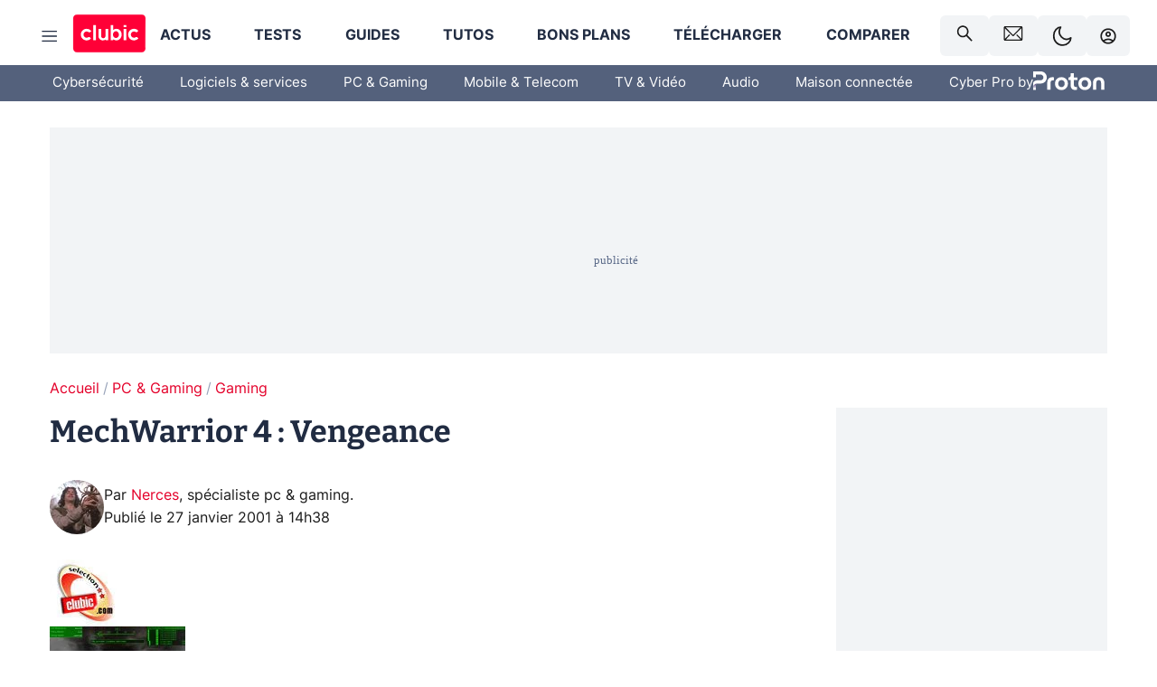

--- FILE ---
content_type: text/html; charset=utf-8
request_url: https://www.clubic.com/article-13997-1-mechwarrior-4-vengeance.html
body_size: 65319
content:
<!DOCTYPE html><html lang="fr" data-theme="light"><head><meta charSet="utf-8" data-next-head=""/><meta name="viewport" content="initial-scale=1.0, width=device-width" data-next-head=""/><script type="text/javascript" src="https://choices.consentframework.com/js/pa/22690/c/IKVR3/cmp" referrerPolicy="unsafe-url" async=""></script><script async="" type="text/javascript" src="https://cdn.sirdata.eu/youtube-iframe.js"></script><link rel="preload" href="https://securepubads.g.doubleclick.net/tag/js/gpt.js" as="script" type="text/javascript" data-next-head=""/><title data-next-head="">MechWarrior 4 : Vengeance</title><meta name="description" content="Le MechWarrior nouveau est arrivé ! Youpi, youpi ! Pour certains, l&#x27;annonce du beaujolais est un des événements de l&#x27;année. Chacun son truc, moi je préfère les BattleMechs aux verres de rouge que voulez-vous ! Alors qu&#x27;il est disponible depuis deux mois aux Etats-Unis, le voilà enfin qui débarque en France. On va pouvoir nous aussi reprendre du service aux commandes de ces monstres mécaniques de près de 100 tonnes." data-next-head=""/><meta name="robots" content="index, follow, max-image-preview:large, max-snippet:-1, max-video-preview:-1, max-snippet:-1, max-image-preview:large, max-video-preview:-1" data-next-head=""/><meta property="og:locale" content="fr_FR" data-next-head=""/><meta property="og:site_name" content="clubic.com" data-next-head=""/><meta property="og:title" content="MechWarrior 4 : Vengeance" data-next-head=""/><meta property="og:description" content="Le MechWarrior nouveau est arrivé ! Youpi, youpi ! Pour certains, l&#x27;annonce du beaujolais est un des événements de l&#x27;année. Chacun son truc, moi je préfère les BattleMechs aux verres de rouge que voulez-vous ! Alors qu&#x27;il est disponible depuis deux mois aux Etats-Unis, le voilà enfin qui débarque en France. On va pouvoir nous aussi reprendre du service aux commandes de ces monstres mécaniques de près de 100 tonnes." data-next-head=""/><meta property="og:url" content="https://www.clubic.com/article-13997-1-mechwarrior-4-vengeance.html" data-next-head=""/><meta property="og:image" content="https://pic.clubic.com/v1/images/1357976/raw" data-next-head=""/><meta property="og:type" content="article" data-next-head=""/><meta name="twitter:card" content="summary_large_image" data-next-head=""/><meta name="twitter:site" content="@clubic" data-next-head=""/><meta name="twitter:title" content="MechWarrior 4 : Vengeance" data-next-head=""/><meta name="twitter:image" content="https://pic.clubic.com/v1/images/1357976/raw" data-next-head=""/><meta name="twitter:url" content="https://www.clubic.com/article-13997-1-mechwarrior-4-vengeance.html" data-next-head=""/><meta name="twitter:description" content="Le MechWarrior nouveau est arrivé ! Youpi, youpi ! Pour certains, l&#x27;annonce du beaujolais est un des événements de l&#x27;année. Chacun son truc, moi je préfère les BattleMechs aux verres de rouge que voulez-vous ! Alors qu&#x27;il est disponible depuis deux mois aux Etats-Unis, le voilà enfin qui débarque en France. On va pouvoir nous aussi reprendre du service aux commandes de ces monstres mécaniques de près de 100 tonnes." data-next-head=""/><meta name="twitter:domain" content="clubic.com" data-next-head=""/><meta property="article:publisher" content="https://www.facebook.com/Clubic" data-next-head=""/><link rel="canonical" href="https://www.clubic.com/article-13997-1-mechwarrior-4-vengeance.html" data-next-head=""/><meta property="article:published_time" content="2001-01-27T14:38:00+01:00" data-next-head=""/><meta property="article:modified_time" content="2001-01-27T14:38:00+01:00" data-next-head=""/><meta property="mrf:tags" content="content-type:long-read;cat1:PC et Gaming;cat2:Gaming" data-next-head=""/><meta name="mobile-web-app-capable" content="yes"/><meta name="apple-mobile-web-app-capable" content="yes"/><meta name="apple-mobile-web-app-title" content="Clubic"/><meta name="application-name" content="Clubic"/><link rel="dns-prefetch" href="//pic.clubic.com"/><link rel="dns-prefetch" href="//api.clubic.com"/><link rel="dns-prefetch" href="//analytics.clubic.com"/><link rel="dns-prefetch" href="//cdn.consentframework.com"/><link rel="dns-prefetch" href="//cache.consentframework.com"/><link rel="dns-prefetch" href="//choices.consentframework.com"/><link rel="dns-prefetch" href="//scripts.opti-digital.com"/><link rel="dns-prefetch" href="//www.googletagmanager.com/"/><link rel="preload" href="/assets-react/fonts/inter-bold.woff2" as="font" type="font/woff2" crossorigin="anonymous"/><link rel="preload" href="/assets-react/fonts/inter-regular.woff2" as="font" type="font/woff2" crossorigin="anonymous"/><link rel="preload" href="/assets-react/fonts/bitter.woff2" as="font" type="font/woff2" crossorigin="anonymous"/><link rel="apple-touch-icon" sizes="180x180" href="/apple-touch-icon.png"/><link rel="icon" type="image/png" sizes="32x32" href="/favicon-32x32.png"/><link rel="icon" type="image/png" sizes="16x16" href="/favicon-16x16.png"/><link rel="manifest" href="/site.webmanifest"/><link rel="mask-icon" href="/safari-pinned-tab.svg" color="#fc0f3e"/><link rel="shortcut icon" href="/favicon.ico"/><meta name="msapplication-TileColor" content="#202b44"/><meta name="msapplication-config" content="/browserconfig.xml"/><meta name="theme-color" content="#232728"/><meta name="sentry-trace" content="5f5e03d07b849a4b1bcd6a7ee7e2a70f-b620260701079880-0"/><meta name="baggage" content="sentry-environment=prod,sentry-release=undefined,sentry-public_key=948a13215311a60e5cf48c9860c59be8,sentry-trace_id=5f5e03d07b849a4b1bcd6a7ee7e2a70f,sentry-sampled=false,sentry-sample_rand=0.5605310738633713,sentry-sample_rate=0.02"/><script type="application/ld+json" data-type="microdata" data-next-head="">{"@context":"https://schema.org","@graph":[{"@type":"NewsArticle","@id":"https://www.clubic.com/article-13997-1-mechwarrior-4-vengeance.html#article","headline":"MechWarrior 4 : Vengeance","thumbnailUrl":"https://pic.clubic.com/v1/images/1357976/raw","datePublished":"2001-01-27T14:38:00+01:00","dateModified":"2001-01-27T14:38:00+01:00","inLanguage":"fr-FR","image":{"@id":"https://www.clubic.com/article-13997-1-mechwarrior-4-vengeance.html#primaryimage"},"author":{"@id":"https://www.clubic.com/article-13997-1-mechwarrior-4-vengeance.html#author"},"publisher":{"@id":"https://www.clubic.com/#organization"},"commentCount":0,"potentialAction":[{"@type":"CommentAction","name":"Comment","target":["https://www.clubic.com/article-13997-1-mechwarrior-4-vengeance.html#comments"]}],"speakable":{"@type":"SpeakableSpecification","xpath":["/html/head/title","/html/head/meta[@name='description']/@content"]},"mainEntityOfPage":{"@id":"https://www.clubic.com/article-13997-1-mechwarrior-4-vengeance.html"},"isPartOf":{"@id":"https://www.clubic.com/article-13997-1-mechwarrior-4-vengeance.html"}},{"@type":"WebPage","@id":"https://www.clubic.com/article-13997-1-mechwarrior-4-vengeance.html","url":"https://www.clubic.com/article-13997-1-mechwarrior-4-vengeance.html","name":"MechWarrior 4 : Vengeance","thumbnailUrl":"https://pic.clubic.com/v1/images/1357976/raw","datePublished":"2001-01-27T14:38:00+01:00","dateModified":"2001-01-27T14:38:00+01:00","inLanguage":"fr-FR","isPartOf":{"@id":"https://www.clubic.com/#website"},"potentialAction":[{"@type":"ReadAction","target":["https://www.clubic.com/article-13997-1-mechwarrior-4-vengeance.html"]}],"breadcrumb":{"@id":"https://www.clubic.com/article-13997-1-mechwarrior-4-vengeance.html#breadcrumb"},"primaryImageOfPage":{"@id":"https://www.clubic.com/article-13997-1-mechwarrior-4-vengeance.html#primaryimage"},"image":{"@id":"https://www.clubic.com/article-13997-1-mechwarrior-4-vengeance.html#primaryimage"}},{"@type":"ImageObject","inLanguage":"fr-FR","url":"https://pic.clubic.com/v1/images/1357976/raw","contentUrl":"https://pic.clubic.com/v1/images/1357976/raw","caption":"Logo : MechWarrior 4 : Vengeance","height":"83","width":"83","@id":"https://www.clubic.com/article-13997-1-mechwarrior-4-vengeance.html#primaryimage"},{"@type":"BreadcrumbList","@id":"https://www.clubic.com/article-13997-1-mechwarrior-4-vengeance.html#breadcrumb","itemListElement":[{"@type":"ListItem","position":1,"name":"Accueil","item":"https://www.clubic.com/"},{"@type":"ListItem","position":2,"name":"PC & Gaming","item":"https://www.clubic.com/materiel-informatique/"},{"@type":"ListItem","position":3,"name":"Gaming","item":"https://www.clubic.com/mag/jeux-video/"}]},{"@type":"Organization","@id":"https://www.clubic.com/#organization","name":"Clubic.com","url":"https://www.clubic.com","logo":{"@type":"ImageObject","@id":"https://www.clubic.com/#/schema/logo/image/","inLanguage":"fr-FR","url":"https://pic.clubic.com/v1/images/2288871/raw","width":"1600","height":"900","caption":"Clubic"},"sameAs":["https://www.facebook.com/Clubic","https://x.com/clubic","https://www.youtube.com/user/Clubic","https://fr.linkedin.com/company/clubic","https://fr.wikipedia.org/wiki/Clubic","https://www.tiktok.com/@clubic_","https://www.whatsapp.com/channel/0029VaFN2Nm3bbV7Nzel1P2B","https://www.instagram.com/clubic_off/","https://x.com/ClubicBonsPlans","https://bsky.app/profile/did:plc:hxwo5olhdgcx7bbzu2lewpgo","https://www.threads.com/@clubic_off"]},{"@type":"WebSite","@id":"https://www.clubic.com/#website","url":"https://www.clubic.com/","name":"Clubic.com","inLanguage":"fr-FR","publisher":{"@id":"https://www.clubic.com/#organization"},"potentialAction":{"@type":"SearchAction","target":{"@type":"EntryPoint","urlTemplate":"https://www.clubic.com/search?q={search_term_string}"},"query-input":"required name=search_term_string"}},{"@type":"Person","@id":"https://www.clubic.com/article-13997-1-mechwarrior-4-vengeance.html#author","name":"Nerces","image":{"@type":"ImageObject","inLanguage":"fr-FR","url":"https://pic.clubic.com/v1/images/1738049/raw","contentUrl":"https://pic.clubic.com/v1/images/1738049/raw","caption":"Inigo Profil.jpg","height":"395","width":"395","@id":"https://www.clubic.com/#/schema/person/image/"},"url":"https://www.clubic.com/auteur/1486-nerces.html","sameAs":["https://www.twitter.com/Nerces75","https://www.linkedin.com/in/guillaume-t-1446661/"]}]}</script><link rel="stylesheet" href="/assets-react/legacy.css?undefined" data-next-head=""/><link rel="preload" imageSrcSet="//pic.clubic.com/v1/images/1738049/raw?fit=smartCrop&amp;width=50&amp;height=50&amp;hash=6802d37635243ab50e233f062974f28532feb4fa 1x, //pic.clubic.com/v1/images/1738049/raw?fit=smartCrop&amp;width=100&amp;height=100&amp;hash=c27ba5286daeb0b6cde9970da9823ad8e1865adf 2x" type="image/webp" as="image" media="(max-width: 1024px)" data-next-head=""/><link rel="preload" imageSrcSet="//pic.clubic.com/v1/images/1738049/raw?fit=smartCrop&amp;width=60&amp;height=60&amp;hash=9a6e745f1606520728208f2e6f2f6ce9b21efe81 1x, //pic.clubic.com/v1/images/1738049/raw?fit=smartCrop&amp;width=120&amp;height=120&amp;hash=81867afbb005da2877cb2eedc570b911880f6b63 2x" type="image/webp" as="image" media="(min-width: 1025px)" data-next-head=""/><link rel="preload" imageSrcSet="//pic.clubic.com/v1/images/1738049/raw?fit=smartCrop&amp;width=60&amp;height=60&amp;hash=9a6e745f1606520728208f2e6f2f6ce9b21efe81 1x, //pic.clubic.com/v1/images/1738049/raw?fit=smartCrop&amp;width=120&amp;height=120&amp;hash=81867afbb005da2877cb2eedc570b911880f6b63 2x" type="image/webp" as="image" data-next-head=""/><link rel="preload" imageSrcSet="//pic.clubic.com/v1/images/2308332/raw?fit=smartCrop&amp;width=240&amp;height=200&amp;hash=b5ff9ad9513f58d49a366c5464968e1f8a0e1354 1x, //pic.clubic.com/v1/images/2308332/raw?fit=smartCrop&amp;width=480&amp;height=400&amp;hash=c6fcd0af0524eba18fa0ad0681482aaae16bd2d4 2x" type="image/webp" as="image" data-next-head=""/><script type="text/javascript" async="" data-react-no-hydrate="true" data-next-head="">
            var currentThemeAd = window.localStorage.getItem('preferMode') ?? (window?.matchMedia('(prefers-color-scheme: dark)').matches ? 'dark' : 'light');
            var adConfig = '{"adUnit":"/21718639124/clubic.com/contenu-actu-rjs","pageTargeting":{"kw":["video-games","hardware","long-read","news","item-index","legacy","PC & Gaming","section1264","Gaming","section2191"],"env":"prod","mode":"dark","issafe":1}}';
            var updatedJsonString = adConfig.replace(/"mode":"[^"]+"/, `"mode":"${currentThemeAd}"`);
            var optidigitalQueue = optidigitalQueue || {};
            optidigitalQueue.cmd = optidigitalQueue.cmd || [];
            var i='optidigital-ad-init';
            if (!document.getElementById(i)) {
              var opti=document.createElement('script');
              opti.id=i;
              opti.type='module';
              opti.setAttribute("data-config",updatedJsonString);
              opti.src='//scripts.opti-digital.com/modules/?site=clubicv3';
              var node=document.getElementsByTagName('head')[0];
              node.parentNode.insertBefore(opti, node);
            } 
          </script><script defer="" type="text/javascript" data-next-head="">
             !function(){"use strict";function e(e){var t=!(arguments.length>1&&void 0!==arguments[1])||arguments[1],c=document.createElement("script");c.src=e,t?c.type="module":(c.async=!0,c.type="text/javascript",c.setAttribute("nomodule",""));var n=document.getElementsByTagName("script")[0];n.parentNode.insertBefore(c,n)}!function(t,c){!function(t,c,n){var a,o,r;n.accountId=c,null!==(a=t.marfeel)&&void 0!==a||(t.marfeel={}),null!==(o=(r=t.marfeel).cmd)&&void 0!==o||(r.cmd=[]),t.marfeel.config=n;var i="https://sdk.mrf.io/statics";e("".concat(i,"/marfeel-sdk.js?id=").concat(c),!0),e("".concat(i,"/marfeel-sdk.es5.js?id=").concat(c),!1)}(t,c,arguments.length>2&&void 0!==arguments[2]?arguments[2]:{})}(window,3521,{} /*config*/)}();
            </script><script>window.nextEnv = {"NEXT_PUBLIC_APP_ENV_COMPLET":"prod","NEXT_PUBLIC_VERSION":"undefined","NEXT_PUBLIC_BASE_URL":"undefined","NEXT_PUBLIC_ENV":"undefined","NEXT_PUBLIC_HOST":"www.clubic.com"};</script><script>
   globalThis.constantContext = {};
   const alsContext = {reqId:''};
    globalThis.alsContext = {
      getContext: (key) => {
        return alsContext[key];
      },
      setContext: (key, value) => {
        alsContext[key] = value;
      },
    }
  </script><script id="cmp-stub" type="text/javascript">!function(){var t=function(){function t(e,r=0){try{var a=p.document,n=!!p.frames[e];if(!n)if(a.body){var c=a.createElement("iframe");c.style.cssText="display:none",c.name=e,a.body.appendChild(c)}else 2e3>r&&setTimeout(function(){t(e,r+1)},5);return!n}catch(t){return!1}}function e(t){var e,r=p;try{for(;r&&r!==p.top;){if(r.frames[t]){e=r;break}if(!r.parent||r.parent===r)break;r=r.parent}}catch(t){}return e}function r(){try{const o=this&&this.sourceAPI||"__sdcmpapi";for(var t=p.gdprApplies,e=(p.ABconsentCMP||{}).consentModeFromTcf||!1,r=arguments.length,a=Array(r),n=0;r>n;n++)a[n]=arguments[n];if(!a.length)return"__tcfapi"===o?c:i;if("setGdprApplies"===a[0])a.length>3&&2===Number(a[1])&&"boolean"==typeof a[3]&&(p.gdprApplies=t=a[3],"function"==typeof a[2]&&a[2]({gdprApplies:t},!0));else if("ping"===a[0]){if("function"==typeof a[2]){const r={gdprApplies:t,cmpLoaded:!1,cmpStatus:"stub",apiVersion:"2.0"};e&&(r.enableAdvertiserConsentMode=!0),a[2](r,!0)}}else("__tcfapi"===o?c:i).push(a)}catch(t){}}var a="__tcfapiLocator",n="__sdcmpapiLocator",c=[],i=[],p=window,o=e(a),s=e(n);try{o||t(a),s||t(n),p.__tcfapi||(p.__tcfapi=function(){return r.apply({sourceAPI:"__tcfapi"},arguments)}),p.__sdcmpapi||(p.__sdcmpapi=function(){return r.apply({sourceAPI:"__sdcmpapi"},arguments)}),p.addEventListener("message",function(t){try{var e=t&&t.data;if(!e)return;var r={};if("string"==typeof e)try{r=JSON.parse(e)}catch(t){return}else{if("object"!=typeof e||e.constructor!==Object)return;r=e}var a=r&&(r.__tcfapiCall||r.__sdcmpapiCall);if(!a)return;try{var n=r.__tcfapiCall?window.__tcfapi:window.__sdcmpapi,c=r.__tcfapiCall?"__tcfapiReturn":"__sdcmpapiReturn";n(a.command,a.version,function(r,n){var i={};i[c]={returnValue:r,success:n,callId:a.callId};const p="null"===t.origin?"*":t.origin;t.source.postMessage("string"==typeof e?JSON.stringify(i):i,p)},a.parameter)}catch(t){}}catch(t){}},!1)}catch(t){}};try{t(),void 0!==module&&"object"==typeof module&&"object"==typeof module.exports&&(module.exports=t)}catch(t){}}();(function () {
window.ABconsentCMP = window.ABconsentCMP || {};window.ABconsentCMP.enableConsentMode = window.ABconsentCMP.enableConsentMode ? true : (window.ABconsentCMP.enableConsentMode === undefined) && true;window.ABconsentCMP = window.ABconsentCMP || {};var ABconsentCMP = window.ABconsentCMP;ABconsentCMP.loaded = ABconsentCMP.loaded || {};ABconsentCMP.runOnce = ABconsentCMP.runOnce || function (flagName, fn) {if (ABconsentCMP.loaded[flagName]) return;ABconsentCMP.loaded[flagName] = true;try {if (typeof fn === "function") {fn(ABconsentCMP);}} catch (e) {}};ABconsentCMP.runOnce("consentModeGtm", function (ABconsentCMP) {if (!ABconsentCMP.enableConsentMode) return;try {var gtmDataLayerName = ABconsentCMP.gtmDataLayerName || "dataLayer";var consentModeFromTcf = ABconsentCMP.consentModeFromTcf === true;window[gtmDataLayerName] = window[gtmDataLayerName] || [];function gtag() {window[gtmDataLayerName].push(arguments);}gtag('set', 'developer_id.dOWE1OT', true);var gtmDefaultValues = {analytics_storage:  'denied',functionality_storage:  'denied',security_storage:   'denied',personalization_storage:'denied',wait_for_update:1000};if (!consentModeFromTcf) {gtmDefaultValues['ad_storage'] = 'denied';gtmDefaultValues['ad_user_data'] = 'denied';gtmDefaultValues['ad_personalization'] = 'denied';}gtag('consent', 'default', gtmDefaultValues);} catch (e) {}});ABconsentCMP.runOnce("consentModeAdsense", function () {try {(window.adsbygoogle = window.adsbygoogle || []).pauseAdRequests = 1;} catch (e) {}});ABconsentCMP.runOnce("tcfUetq", function () {try {window.uetq = window.uetq || [];window.uetq.push('config', 'tcf', {enabled: true});} catch (e) {}});})();</script><script async="" type="text/javascript">
                  let currentTheme =  window.localStorage.getItem('preferMode');  
                  if(!currentTheme) {
                    currentTheme =  window?.matchMedia('(prefers-color-scheme: dark)').matches ? 'dark' : 'light';
                    window.localStorage.setItem('preferMode', currentTheme);
                  }
                  document.documentElement.setAttribute('data-theme', currentTheme);
                 </script><script async="" type="text/javascript"> var _paq = window._paq = window._paq || [];
                /* tracker methods like "setCustomDimension" should be called before "trackPageView" */
                _paq.push(['trackPageView']);
                _paq.push(['enableLinkTracking']);
                (function() {
                var u="https://analytics.clubic.com/";
                _paq.push(['setTrackerUrl', u+'matomo.php']);
                _paq.push(['setSiteId', '1']);
                var d=document, g=d.createElement('script'), s=d.getElementsByTagName('script')[0];
                g.type='text/javascript'; g.async=true; g.src=u+'matomo.js'; s.parentNode.insertBefore(g,s);
              })();</script><noscript><p><img src="https://analytics.clubic.com/matomo.php?idsite=1&amp;amp;rec=1" alt=""/></p></noscript><noscript data-n-css=""></noscript><script defer="" noModule="" src="/_next/static/chunks/polyfills-42372ed130431b0a.js"></script><script defer="" src="/_next/static/chunks/5271.ea55f5afeee2f810.js"></script><script defer="" src="/_next/static/chunks/2888.ed2bd38c480029a6.js"></script><script defer="" src="/_next/static/chunks/5470.7b14a21c0891bb1e.js"></script><script defer="" src="/_next/static/chunks/6293.adcc0b7f20eb33a0.js"></script><script defer="" src="/_next/static/chunks/7466.c7027645672d852d.js"></script><script defer="" src="/_next/static/chunks/9665.3e2cd57a7818e6d1.js"></script><script defer="" src="/_next/static/chunks/5542.0bea5918111607f7.js"></script><script defer="" src="/_next/static/chunks/9118.842642fdeef9971d.js"></script><script defer="" src="/_next/static/chunks/7371.542507ed46063fd4.js"></script><script defer="" src="/_next/static/chunks/6466.e1b21354779e3489.js"></script><script defer="" src="/_next/static/chunks/6737.0734bca437f03243.js"></script><script defer="" src="/_next/static/chunks/8342.7aa7d1f83cf0ccc2.js"></script><script defer="" src="/_next/static/chunks/5297.5f162fe2dbfebb0e.js"></script><script defer="" src="/_next/static/chunks/3606.5bac6135bcf409cf.js"></script><script defer="" src="/_next/static/chunks/8176.c25b9663c7b80e08.js"></script><script src="/_next/static/chunks/runtime-1f9cdc828b24d3e7.js" defer=""></script><script src="/_next/static/chunks/next-7881bbb16d3d5c4e.js" defer=""></script><script src="/_next/static/chunks/reactjs-19.2.3.js" defer=""></script><script src="/_next/static/chunks/reactjs-dom-19.2.3.js" defer=""></script><script src="/_next/static/chunks/main-ec190852b12d8f40.js" defer=""></script><script src="/_next/static/chunks/styled-6.1.19.js" defer=""></script><script src="/_next/static/chunks/apollo-3.13.9.js" defer=""></script><script src="/_next/static/chunks/api-sdk-655a53efad5e1ff5.js" defer=""></script><script src="/_next/static/chunks/8569-877b1f4c4eb5592c.js" defer=""></script><script src="/_next/static/chunks/pages/_app-7e4da049c8b86de1.js" defer=""></script><script src="/_next/static/chunks/pages/%5B...slug%5D-e9dd941806079fbe.js" defer=""></script><script src="/_next/static/GFLcKiS46eHtG8J9QXtPM/_buildManifest.js" defer=""></script><script src="/_next/static/GFLcKiS46eHtG8J9QXtPM/_ssgManifest.js" defer=""></script><style data-styled="" data-styled-version="6.1.19">.ad-container{background-color:var(--color-alt-5);display:flex;flex-direction:column;justify-content:flex-start;position:relative;min-height:200px;overflow:hidden;grid-column:2/3;}/*!sc*/
@media (min-width:1024px){.ad-container{grid-column:1/10;}}/*!sc*/
.ad-container p{font-size:14px;color:rgba(var(--theme-color-foreground), 0.15);margin:8px 0;}/*!sc*/
.ad-container .ad-content{flex-grow:1;z-index:1;display:flex;justify-content:center;margin:0;max-width:100vw;overflow:hidden;}/*!sc*/
.ad-container .ad-content[data-slot="Billboard_2"],.ad-container .ad-content[data-slot="Mobile_Pos1"],.ad-container .ad-content[data-slot="Mobile_Pos2"],.ad-container .ad-content[data-slot="Mobile_Pos3"]{min-height:250px;}/*!sc*/
.ad-container .ad-content[data-slot="Billboard_1"]{height:250px;}/*!sc*/
.ad-container .ad-content[data-slot="Rectangle_1"]{height:100px;}/*!sc*/
.ad-container .ad-content[data-slot="HalfpageAd_1"],.ad-container .ad-content[data-slot="HalfpageAd_2"],.ad-container .ad-content[data-slot="HalfpageAd_3"]{min-height:600px;}/*!sc*/
.ad-container.no-background{background-color:transparent;border:none;overflow:visible;}/*!sc*/
.ad-container.no-background p{display:none;}/*!sc*/
.ad-container.no-background .ad-content{margin-bottom:0;}/*!sc*/
.ad-container.megaban{margin:var(--spacer-s) 0;}/*!sc*/
.ad-container.position-sticky{position:sticky;top:85px;}/*!sc*/
.ad-container.mobile-only{display:flex;}/*!sc*/
@media (min-width:1024px){.ad-container.mobile-only{display:none;}}/*!sc*/
.ad-container.desktop-only{display:none;}/*!sc*/
@media (min-width:1024px){.ad-container.desktop-only{display:flex;}}/*!sc*/
#GenecyDFPAdWallpaperCont~* .ad-container.megaban{display:none;}/*!sc*/
data-styled.g1[id="sc-global-eVrTht1"]{content:"sc-global-eVrTht1,"}/*!sc*/
html{-ms-text-size-adjust:100%;-webkit-text-size-adjust:100%;}/*!sc*/
body{margin:0;}/*!sc*/
article,aside,details,figcaption,figure,footer,header,hgroup,main,menu,nav,section,summary{display:block;}/*!sc*/
audio,canvas,progress,video{display:inline-block;vertical-align:baseline;}/*!sc*/
audio:not([controls]){display:none;height:0;}/*!sc*/
[hidden],template{display:none;}/*!sc*/
a,button{background-color:transparent;border-width:0;}/*!sc*/
a:active,a:hover{outline:0;}/*!sc*/
abbr[title]{border-bottom:1px dotted;}/*!sc*/
b,strong{font-weight:bold;}/*!sc*/
dfn{font-style:italic;}/*!sc*/
h1{font-size:2em;margin:0.67em 0;}/*!sc*/
mark{background:#ff0;color:black;}/*!sc*/
small{font-size:80%;}/*!sc*/
sub,sup{font-size:75%;line-height:0;position:relative;vertical-align:baseline;}/*!sc*/
sup{top:-0.5em;}/*!sc*/
sub{bottom:-0.25em;}/*!sc*/
img{border:0;}/*!sc*/
svg:not(:root){overflow:hidden;}/*!sc*/
figure{margin:1em 40px;}/*!sc*/
hr{-moz-box-sizing:content-box;box-sizing:content-box;height:0;}/*!sc*/
pre{overflow:auto;}/*!sc*/
code,kbd,pre,samp{font-family:monospace,serif;font-size:1em;}/*!sc*/
button,input,optgroup,select,textarea{color:inherit;font:inherit;margin:0;}/*!sc*/
button{overflow:visible;}/*!sc*/
button,select{text-transform:none;}/*!sc*/
button,html input[type='button'],input[type='reset'],input[type='submit']{-webkit-appearance:button;cursor:pointer;}/*!sc*/
button[disabled],html input[disabled]{cursor:default;}/*!sc*/
button::-moz-focus-inner,input::-moz-focus-inner{border:0;padding:0;}/*!sc*/
input{line-height:normal;}/*!sc*/
input[type='checkbox'],input[type='radio']{box-sizing:border-box;padding:0;}/*!sc*/
input[type='number']::-webkit-inner-spin-button,input[type='number']::-webkit-outer-spin-button{height:auto;}/*!sc*/
input[type='search']{-webkit-appearance:textfield;-moz-box-sizing:border-box;-webkit-box-sizing:border-box;box-sizing:border-box;}/*!sc*/
input[type='search']::-webkit-search-cancel-button,input[type='search']::-webkit-search-decoration{-webkit-appearance:none;}/*!sc*/
fieldset{border:1px solid #c0c0c0;margin:0 2px;padding:0.35em 0.625em 0.75em;}/*!sc*/
legend{border:0;padding:0;}/*!sc*/
textarea{overflow:auto;}/*!sc*/
optgroup{font-weight:bold;}/*!sc*/
table{border-collapse:collapse;border-spacing:0;}/*!sc*/
td,th{padding:0;}/*!sc*/
.sd-cmp-2dyYO{top:40px!important;left:unset!important;right:unset!important;padding:unset!important;padding-top:5px!important;}/*!sc*/
.sd-cmp-1bquj .sd-cmp-2jmDj{padding:unset;}/*!sc*/
.sd-cmp-1IdBZ{padding-top:10px!important;}/*!sc*/
.sd-cmp-2jmDj{color:grey!important;}/*!sc*/
data-styled.g2[id="sc-global-hDeBjt1"]{content:"sc-global-hDeBjt1,"}/*!sc*/
*{box-sizing:border-box;padding:0;margin:0;}/*!sc*/
*::after,*::before{box-sizing:border-box;}/*!sc*/
html,body{width:100%;height:100%;}/*!sc*/
img{vertical-align:middle;}/*!sc*/
data-styled.g3[id="sc-global-igtmDC1"]{content:"sc-global-igtmDC1,"}/*!sc*/
:root{--spacer-xxs:4px;--spacer-xs:7px;--spacer-s:15px;--spacer-s-fluid:clamp(0.625rem, 0.536rem + 0.446vw, 0.938rem);--spacer:30px;--spacer-to-xs:clamp(0.438rem, 0.027rem + 2.054vw, 1.875rem);--spacer-fluid:clamp(0.938rem, 0.67rem + 1.339vw, 1.875rem);--spacer-m:45px;--spacer-m-to-xs:clamp(0.438rem, -0.241rem + 3.393vw, 2.813rem);--spacer-m-to-s:clamp(0.938rem, 0.402rem + 2.679vw, 2.813rem);--spacer-m-fluid:clamp(1.875rem, 1.607rem + 1.339vw, 2.813rem);--spacer-l:60px;--spacer-l-to-xs:clamp(0.438rem, -0.509rem + 4.732vw, 3.75rem);--spacer-l-to-s:clamp(0.938rem, 0.134rem + 4.018vw, 3.75rem);--spacer-l-to-default:clamp(1.875rem, 1.339rem + 2.679vw, 3.75rem);--spacer-l-fluid:clamp(2.813rem, 2.545rem + 1.339vw, 3.75rem);--spacer-xl:90px;--spacer-xl-to-xs:clamp(0.438rem, -1.045rem + 7.411vw, 5.625rem);--spacer-xl-to-s:clamp(0.938rem, -0.402rem + 6.696vw, 5.625rem);--spacer-xl-to-default:clamp(1.875rem, 0.804rem + 5.357vw, 5.625rem);--spacer-xl-to-m:clamp(2.813rem, 2.009rem + 4.018vw, 5.625rem);--spacer-xl-fluid:clamp(3.75rem, 3.214rem + 2.679vw, 5.625rem);--spacer-em:1em;--theme-typography-default-font:'Inter UI',Arial,sans-serif;--theme-typography-primary-font:'Bitter',serif;--theme-palette-black:#232728;--theme-palette-black-alt:#212C42;--theme-palette-dark-black:#1b1b1b;--theme-palette-black-medium:#5d6c8a;--theme-palette-white:#FFFFFF;--theme-palette-dark-white:#f2f4f6;--theme-palette-dark-white2:#E5E8EE;--theme-palette-grey:#777777;--theme-palette-dark-grey:#54617C;--theme-palette-red:#E4002A;--theme-palette-red-clubic:#ff0037;--theme-palette-red-medium:#FF5978;--theme-palette-dark-red:#AF0524;--theme-palette-blue:#3F547E;--theme-palette-blue-medium:#99A4BA;--theme-palette-dark-blue:#37486D;--theme-palette-green:#009e76;--theme-palette-dark-green:#018262;--theme-palette-grey-blue:#526C8A;--theme-palette-dark-grey-blue:#3F547E;--theme-palette-light-grey-blue:#a4adbd;--theme-palette-golden:#C89E42;}/*!sc*/
:root[data-theme='light']{--theme-color-background:#FFFFFF;--theme-color-foreground:#212C42;--theme-color-foreground-rgb:33,44,66;--theme-color-medium:#99A4BA;--theme-color-primary:#E4002A;--theme-color-primary-contrast:#FFFFFF;--theme-color-title:#212C42;--theme-background-contrast-background-color:#f2f4f6;--theme-background-contrast-link-color:inherit;--theme-background-contrast-text-color:#212C42;--theme-background-flashy-background-color:#E4002A;--theme-background-flashy-link-color:#FFFFFF;--theme-background-flashy-text-color:#FFFFFF;--theme-background-navy-background-color:#3F547E;--theme-background-navy-link-color:#FFFFFF;--theme-background-navy-text-color:#FFFFFF;--theme-background-light-background-color:#777777;--theme-background-light-text-color:#212C42;--theme-background-light-link-color:#E4002A;--theme-background-transparent-background-color:transparent;--theme-background-transparent-text-color:inherit;--theme-background-transparent-link-color:inherit;--background-color-sub:#EDF0F4;--text-color:var(--theme-palette-dark-black);--text-color-reverse:var(--theme-palette-white);--text-color-alt:var(--theme-palette-blue);--title-foreground:var(--theme-palette-black-alt);--title-foreground-alt:var(--theme-palette-black-medium);--link-color:var(--theme-palette-red);--background-color-alt:var(--theme-palette-black-alt);--card-border:var(--theme-palette-light-grey-blue);--color-box-shadow:rgba(0 ,0 ,0 ,0.1);--color-alt-blue:var(--theme-palette-blue-medium);--color-alt-grey-blue:var(--theme-palette-grey-blue);--color-alt-dark:var(--theme-palette-dark-white2);--color-form-border:#cccccc;--color-alt-1:var(--theme-palette-grey);--color-alt-2:var(--theme-palette-dark-white);--color-alt-3:var(--theme-palette-dark-white);--color-alt-4:none;--color-alt-4-reverse:var(--theme-palette-dark-white);--color-alt-5:var(--theme-palette-dark-white);--color-alt-6:var(--theme-palette-dark-grey-blue);--color-alt-7:var(--theme-palette-dark-grey);--color-alt-8:var(--theme-palette-white);--color-alt-9:var(--theme-palette-dark-white);--color-grey-trans:rgba(0, 0, 0, 0.8);}/*!sc*/
:root[data-theme='dark']{--theme-color-background:#232728;--theme-color-foreground:#FFFFFF;--theme-color-foreground-rgb:0,0,0;--theme-color-medium:#FFFFFF;--theme-color-primary:#FF5978;--theme-color-primary-contrast:#FFFFFF;--theme-color-title:#FFFFFF;--theme-background-contrast-background-color:#1b1b1b;--theme-background-contrast-link-color:inherit;--theme-background-contrast-text-color:#FFFFFF;--theme-background-flashy-background-color:#FF5978;--theme-background-flashy-link-color:#FFFFFF;--theme-background-flashy-text-color:#FFFFFF;--theme-background-navy-background-color:#3F547E;--theme-background-navy-link-color:#FFFFFF;--theme-background-navy-text-color:#FFFFFF;--theme-background-light-background-color:#777777;--theme-background-light-text-color:#212C42;--theme-background-light-link-color:#FF5978;--theme-background-transparent-background-color:transparent;--theme-background-transparent-text-color:inherit;--theme-background-transparent-link-color:inherit;--background-color-sub:var(--theme-palette-dark-black);--text-color:var(--theme-palette-white);--text-color-reverse:var(--theme-palette-dark-black);--text-color-alt:var(--theme-palette-white);--title-foreground:var(--theme-palette-white);--title-foreground-alt:var(--theme-palette-white);--link-color:var(--theme-palette-red-medium);--background-color-alt:var(--theme-palette-black);--card-border:var(--theme-palette-grey);--color-box-shadow:rgba(0 ,0 ,0 ,0.3);--color-alt-blue:var(--theme-palette-blue);--color-form-border:#555555;--color-alt-grey-blue:var(--theme-palette-light-grey-blue);--color-alt-dark:black;--color-alt-1:var(--theme-palette-white);--color-alt-2:var(--theme-palette-black-alt);--color-alt-3:var(--theme-palette-white);--color-alt-4:var(--theme-palette-dark-black);--color-alt-4-reverse:none;--color-alt-5:var(--theme-palette-dark-black);--color-alt-6:var(--theme-palette-white);--color-alt-7:var(--theme-palette-dark-white);--color-alt-8:var(--theme-palette-red-medium);--color-alt-9:var(--theme-palette-dark-grey);--color-grey-trans:rgba(255, 255, 255, 0.8);}/*!sc*/
html{color:var(--text-color);background-color:var(--theme-color-background);transition:background-color 0.5s;-webkit-font-smoothing:antialiased;-moz-osx-font-smoothing:grayscale;}/*!sc*/
body{line-height:1.2;-moz-osx-font-smoothing:grayscale;-ms-overflow-style:-ms-autohiding-scrollbar;font-family:var(--theme-typography-default-font);overflow-x:hidden;}/*!sc*/
article aside{display:none;}/*!sc*/
html.no-event,html.no-event body{overflow:hidden;}/*!sc*/
a{color:inherit;}/*!sc*/
a.un-styled-linked{text-decoration:none;}/*!sc*/
a.mod-primary{color:var(--link-color);}/*!sc*/
a.simple{color:var(--link-color);font-weight:bold;}/*!sc*/
blockquote{position:relative;font-style:italic;padding:var(--spacer-s) var(--spacer-s);border-left:4px solid var(--color-alt-grey-blue);border-radius:8px;}/*!sc*/
@media (prefers-reduced-motion: reduce){*,*:hover,*:focus,*::before,*:hover::before,*:focus::before,*::after,*:hover::after,*:focus::after{animation:none;transition:none;scroll-behavior:auto;}}/*!sc*/
data-styled.g4[id="sc-global-OHcVh1"]{content:"sc-global-OHcVh1,"}/*!sc*/
.itNNZS{border-radius:6px;width:100%;color:transparent;height:100%;max-width:100%;vertical-align:middle;}/*!sc*/
@media (min-width:1024px){.itNNZS{border-radius:10px;}}/*!sc*/
data-styled.g7[id="sc-1qs7exx-2"]{content:"itNNZS,"}/*!sc*/
.lcFsnL{position:relative;width:50px;height:50px;display:flex;align-items:center;justify-content:center;overflow:hidden;}/*!sc*/
@media (min-width:768px){.lcFsnL{width:50px;height:50px;}}/*!sc*/
@media (min-width:1024px){.lcFsnL{width:60px;height:60px;}}/*!sc*/
.lcFsnL.isEager{background-color:transparent;}/*!sc*/
.lcFsnL.isEager .sc-1qs7exx-2{width:100%!important;height:100%!important;animation:none!important;}/*!sc*/
.lcFsnL.loaded{background-color:transparent;}/*!sc*/
.lcFsnL.loaded .sc-1qs7exx-2{width:100%;height:100%;animation:hPcQcs ease-in-out 800ms;}/*!sc*/
.kGqFsX{position:relative;width:60px;height:60px;display:flex;align-items:center;justify-content:center;overflow:hidden;}/*!sc*/
@media (min-width:768px){.kGqFsX{width:60px;height:60px;}}/*!sc*/
@media (min-width:1024px){.kGqFsX{width:60px;height:60px;}}/*!sc*/
.kGqFsX.isEager{background-color:transparent;}/*!sc*/
.kGqFsX.isEager .sc-1qs7exx-2{width:100%!important;height:100%!important;animation:none!important;}/*!sc*/
.kGqFsX.loaded{background-color:transparent;}/*!sc*/
.kGqFsX.loaded .sc-1qs7exx-2{width:100%;height:100%;animation:hPcQcs ease-in-out 800ms;}/*!sc*/
.jBZpxX{position:relative;width:240px;height:200px;display:flex;align-items:center;justify-content:center;overflow:hidden;}/*!sc*/
@media (min-width:768px){.jBZpxX{width:240px;height:200px;}}/*!sc*/
@media (min-width:1024px){.jBZpxX{width:240px;height:200px;}}/*!sc*/
.jBZpxX.isEager{background-color:transparent;}/*!sc*/
.jBZpxX.isEager .sc-1qs7exx-2{width:100%!important;height:100%!important;animation:none!important;}/*!sc*/
.jBZpxX.loaded{background-color:transparent;}/*!sc*/
.jBZpxX.loaded .sc-1qs7exx-2{width:100%;height:100%;animation:hPcQcs ease-in-out 800ms;}/*!sc*/
data-styled.g8[id="sc-1qs7exx-3"]{content:"lcFsnL,kGqFsX,jBZpxX,"}/*!sc*/
@font-face{font-family:'Inter UI';font-weight:400;font-style:normal;font-display:swap;src:url('/assets-react/fonts/inter-regular.woff2') format('woff2');}/*!sc*/
@font-face{font-family:'Inter UI';font-weight:700;font-style:normal;font-display:swap;src:url('/assets-react/fonts/inter-bold.woff2') format('woff2');}/*!sc*/
@font-face{font-family:'Bitter';font-weight:700;font-style:normal;font-display:swap;src:url('/assets-react/fonts/bitter.woff2') format('woff2');}/*!sc*/
@font-face{font-family:'Bitter';font-weight:900;font-style:normal;font-display:swap;src:url('/assets-react/fonts/bitter-bolder.woff2') format('woff2');}/*!sc*/
@font-face{font-family:'Material Symbols Outlined';font-style:normal;font-weight:400;font-display:swap;src:url('/assets-react/fonts/material-symbols-outlined.woff2') format('woff2');}/*!sc*/
data-styled.g47[id="sc-global-jTzXlp1"]{content:"sc-global-jTzXlp1,"}/*!sc*/
:root[data-theme='dark']{--sticker-award:url(/assets-react/stickers/v2/award-dark.svg);--sticker-best:url(/assets-react/stickers/v2/best-dark.svg);--sticker-like:url(/assets-react/stickers/v2/like-dark.svg);--sticker-tiny-best:url(/assets-react/stickers/v2/tiny-best-dark.svg);--sticker-tiny-award:url(/assets-react/stickers/v2/tiny-award-dark.svg);}/*!sc*/
:root[data-theme='light']{--sticker-award:url(/assets-react/stickers/v2/award-light.svg);--sticker-best:url(/assets-react/stickers/v2/best-light.svg);--sticker-like:url(/assets-react/stickers/v2/like-light.svg);--sticker-tiny-best:url(/assets-react/stickers/v2/tiny-best-light.svg);--sticker-tiny-award:url(/assets-react/stickers/v2/tiny-award-light.svg);}/*!sc*/
data-styled.g48[id="sc-global-bYEGaJ1"]{content:"sc-global-bYEGaJ1,"}/*!sc*/
:root[data-theme='dark']{--palms-2025:url(/assets-react/awards/2025/palms.png);--half-palm-2025:url(/assets-react/awards/2025/half_palm.png);--badge-awards-2025:url(/assets-react/awards/2025/badge-awards.png);--background-laser-desktop-2025:url(/assets-react/awards/2025/background_laser_desktop.png);--background-laser-mobile-2025:url(/assets-react/awards/2025/background_laser_mobile.png);--background-header-desktop-award-2025:url(/assets-react/awards/2025/background_header_desktop.png);--background-header-mobile-award-2025:url(/assets-react/awards/2025/background_header_mobile.png);}/*!sc*/
:root[data-theme='light']{--palms-2025:url(/assets-react/awards/2025/palms.png);--half-palm-2025:url(/assets-react/awards/2025/half_palm.png);--badge-awards-2025:url(/assets-react/awards/2025/badge-awards.png);--background-laser-desktop-2025:url(/assets-react/awards/2025/background_laser_desktop.png);--background-laser-mobile-2025:url(/assets-react/awards/2025/background_laser_mobile.png);--background-header-desktop-award-2025:url(/assets-react/awards/2025/background_header_desktop.png);--background-header-mobile-award-2025:url(/assets-react/awards/2025/background_header_mobile.png);}/*!sc*/
data-styled.g49[id="sc-global-gjMqEj1"]{content:"sc-global-gjMqEj1,"}/*!sc*/
:root[data-theme='dark']{--op-spe-boulanger:url(/assets-react/op-spe/boulanger.svg);--op-spe-avast:url(/assets-react/op-spe/avast.svg);--op-spe-proton:url(/assets-react/op-spe/proton_v2.svg);--op-spe-proton-purple:url(/assets-react/op-spe/proton-purple_v2.svg);}/*!sc*/
:root[data-theme='light']{--op-spe-boulanger:url(/assets-react/op-spe/boulanger.svg);--op-spe-proton:url(/assets-react/op-spe/proton_v2.svg);--op-spe-proton-purple:url(/assets-react/op-spe/proton-purple_v2.svg);--op-spe-avast:url(/assets-react/op-spe/avast.svg);}/*!sc*/
data-styled.g50[id="sc-global-iVjneH1"]{content:"sc-global-iVjneH1,"}/*!sc*/
:root[data-theme='dark']{--background-newsletter-header-proton:url(/assets-react/newsletter/newsletter_background.png);}/*!sc*/
:root[data-theme='light']{--background-newsletter-header-proton:url(/assets-react/newsletter/newsletter_background.png);}/*!sc*/
data-styled.g51[id="sc-global-jaLGzn1"]{content:"sc-global-jaLGzn1,"}/*!sc*/
.WgTEp{color:var(--theme-color-title);font-family:var(--theme-typography-primary-font);font-size:24px;font-weight:700;line-height:1.38;margin:0 0 15px;grid-column:2/3;}/*!sc*/
.WgTEp.mod-no-margin{margin:0;}/*!sc*/
.WgTEp.mod-extra-margin{margin:0 0 var(--spacer-fluid);}/*!sc*/
@media (min-width:1024px){.WgTEp{grid-column:1/9;font-size:34px;}}/*!sc*/
data-styled.g52[id="sc-5nl8ok-0"]{content:"WgTEp,"}/*!sc*/
.hyPZms{display:flex;flex-direction:column;justify-content:flex-start;width:100%;border-left:solid 1px var(--theme-palette-dark-grey);padding:0 0 0 var(--spacer-xs);}/*!sc*/
data-styled.g54[id="sc-1jybl81-0"]{content:"hyPZms,"}/*!sc*/
.goNTIw{color:var(--theme-color-title);font-weight:400;font-size:15px;line-height:1.62;padding:2px;margin-left:40px;}/*!sc*/
.goNTIw a{display:block;}/*!sc*/
.goNTIw a:hover{color:var(--theme-color-primary);}/*!sc*/
@media (max-width:1024px){.goNTIw{font-size:17px;padding:4px;}}/*!sc*/
data-styled.g55[id="sc-1jybl81-1"]{content:"goNTIw,"}/*!sc*/
.emhrrA{list-style:none;}/*!sc*/
data-styled.g56[id="sc-1jybl81-2"]{content:"emhrrA,"}/*!sc*/
.gXzfKz{display:flex;flex-direction:column;width:100%;}/*!sc*/
data-styled.g57[id="h8iqpa-0"]{content:"gXzfKz,"}/*!sc*/
.crIKau{border-bottom:1px solid #dfe3ea;display:flex;flex-direction:column;font-weight:bold;font-size:18px;line-height:50px;color:var(--title-foreground);}/*!sc*/
.crIKau.emphasize{font-weight:600;}/*!sc*/
.crIKau:hover{color:var(--theme-color-primary);}/*!sc*/
@media (min-width:1024px){.crIKau{flex-direction:column;justify-items:flex-start;padding:0 10px;margin-bottom:0px;top:0px;}.crIKau >*{display:block;line-height:50px;}}/*!sc*/
data-styled.g58[id="h8iqpa-1"]{content:"crIKau,"}/*!sc*/
.hNDWMo{display:flex;flex-direction:column;justify-content:flex-start;list-style:none;max-height:0;overflow:hidden;text-transform:initial;}/*!sc*/
.hNDWMo.mod-active{max-height:1000px;transition:max-height 0.3s;margin:0 0 var(--spacer-s);}/*!sc*/
.hNDWMo:first-of-type li{margin-left:0;}/*!sc*/
data-styled.g59[id="h8iqpa-2"]{content:"hNDWMo,"}/*!sc*/
.dxmxqn{display:flex;flex-direction:row;justify-content:flex-start;text-decoration:none;cursor:default;}/*!sc*/
data-styled.g60[id="h8iqpa-3"]{content:"dxmxqn,"}/*!sc*/
.bWnQWI{display:flex;align-items:center;justify-content:space-between;}/*!sc*/
data-styled.g61[id="h8iqpa-4"]{content:"bWnQWI,"}/*!sc*/
.hA-doOe{align-items:center;background:none;border:none;cursor:pointer;display:flex;height:100%;justify-content:center;padding:var(--spacer-s) var(--spacer-xs);transition:transform 0.3s;}/*!sc*/
.hA-doOe.mod-active{transform:rotate(180deg);}/*!sc*/
data-styled.g62[id="h8iqpa-5"]{content:"hA-doOe,"}/*!sc*/
.jQDJQs{align-items:center;border-bottom:1px solid #dfe3ea;display:flex;flex-flow:wrap;font-size:18px;justify-content:space-between;line-height:50px;}/*!sc*/
.jQDJQs.emphasize{font-weight:bold;}/*!sc*/
.jQDJQs a{transition:color 0.3s;white-space:nowrap;}/*!sc*/
.jQDJQs svg{transition:transform 0.2s;transform:rotate(0deg);fill:white;}/*!sc*/
@media (min-width:1024px){.jQDJQs{align-items:center;border:none;flex-direction:row;flex-flow:initial;font-size:15px;justify-items:flex-start;padding:0 20px;margin-bottom:0px;top:0px;}.jQDJQs.has-dropdown{font-weight:bold;}.jQDJQs :hover svg{transform:rotate(180deg);}}/*!sc*/
data-styled.g67[id="sc-75zsog-0"]{content:"jQDJQs,"}/*!sc*/
.khiEcO{align-items:center;cursor:pointer;display:flex;gap:var(--spacer-xs);font-weight:600;max-height:45px;white-space:nowrap;}/*!sc*/
@media (min-width:1024px){.khiEcO{background:var(--theme-background-contrast-background-color);border-radius:6px;padding:var(--spacer-s);}}/*!sc*/
@media (max-width:1024px){.khiEcO svg{width:26px;height:auto;}.khiEcO path{fill:white;}}/*!sc*/
data-styled.g72[id="sc-1haw8xg-1"]{content:"khiEcO,"}/*!sc*/
.iCcVJX{display:flex;flex-direction:column;position:relative;z-index:100;}/*!sc*/
.iCcVJX:hover .sc-1haw8xg-5{opacity:1;top:100%;}/*!sc*/
data-styled.g77[id="sc-1haw8xg-6"]{content:"iCcVJX,"}/*!sc*/
.lkIXWr{position:sticky;display:flex;align-items:center;justify-content:space-between;top:0;width:100%;background-color:var(--theme-color-background);transition:background-color 1s;z-index:1000002;}/*!sc*/
@media (min-width:1024px){.lkIXWr{background-color:var(--theme-color-background);position:relative;justify-content:center;margin-bottom:32px;}}/*!sc*/
data-styled.g78[id="sc-1f8lkij-0"]{content:"lkIXWr,"}/*!sc*/
.hnqpn{display:flex;background:#ff0037;color:var(--theme-color-title);width:100%;height:45px;justify-content:space-between;align-items:center;gap:var(--spacer-s);}/*!sc*/
@media (min-width:1024px){.hnqpn{height:initial;background:transparent;max-width:1250px;padding:var(--spacer-s);}}/*!sc*/
data-styled.g79[id="sc-1f8lkij-1"]{content:"hnqpn,"}/*!sc*/
.jNBMzr{display:flex;margin-left:var(--spacer-s);}/*!sc*/
.jNBMzr path{fill:var(--theme-palette-white);}/*!sc*/
@media (min-width:1024px){.jNBMzr{padding:0 var(--spacer-s);margin-left:initial;}.jNBMzr.mod-fixed{position:fixed;top:var(--spacer-s);left:0;z-index:100006;}.jNBMzr path{fill:var(--theme-color-foreground);}}/*!sc*/
data-styled.g81[id="sc-1f8lkij-3"]{content:"jNBMzr,"}/*!sc*/
.keaFTl{display:flex;margin:0 auto;text-decoration:none;justify-content:center;position:absolute;top:0;left:50%;transform:translate(-50%);}/*!sc*/
.keaFTl svg{border-radius:6px;width:88px;height:45px;}/*!sc*/
@media (min-width:1024px){.keaFTl{position:relative;top:initial;left:initial;transform:initial;margin:0;}.keaFTl.mod-fixed{position:fixed;top:var(--spacer-s);left:var(--spacer-l);z-index:100006;}.keaFTl svg{width:82px;height:44px;}}/*!sc*/
data-styled.g82[id="sc-1f8lkij-4"]{content:"keaFTl,"}/*!sc*/
.cvzZfU{display:flex;flex-direction:row;gap:var(--spacer-s);justify-content:center;margin-right:var(--spacer-s);}/*!sc*/
@media (min-width:1024px){.cvzZfU{margin-right:initial;}}/*!sc*/
data-styled.g83[id="sc-1f8lkij-5"]{content:"cvzZfU,"}/*!sc*/
.igqRLQ{position:absolute;display:flex;flex-direction:row;gap:var(--spacer-s);top:0;left:45px;margin-top:var(--spacer-s-fluid);}/*!sc*/
@media (min-width:1024px){.igqRLQ{position:initial;justify-content:center;margin-top:initial;}}/*!sc*/
data-styled.g84[id="sc-1f8lkij-6"]{content:"igqRLQ,"}/*!sc*/
.iLQJSJ{align-items:center;cursor:pointer;display:flex;font-weight:600;max-height:45px;white-space:nowrap;}/*!sc*/
.iLQJSJ path{fill:var(--theme-palette-white);}/*!sc*/
.iLQJSJ.vanilla path{stroke:var(--theme-palette-white);fill:none;}/*!sc*/
@media (min-width:1024px){.iLQJSJ{background:var(--theme-background-contrast-background-color);border-radius:6px;padding:var(--spacer-s);}.iLQJSJ path{fill:var(--text-color);}.iLQJSJ.vanilla path{fill:none;stroke:var(--text-color);}}/*!sc*/
data-styled.g85[id="sc-1f8lkij-7"]{content:"iLQJSJ,"}/*!sc*/
.nsDpf{display:flex;}/*!sc*/
@media (max-width:1024px){.nsDpf.mod-hidden{position:relative;top:-45px;}}/*!sc*/
data-styled.g86[id="sc-1f8lkij-8"]{content:"nsDpf,"}/*!sc*/
.kgZBQW{display:none;}/*!sc*/
@media (max-width:1024px){.kgZBQW.mod-display{display:flex;position:absolute;width:100%;padding:0 var(--spacer-s);top:45px;background:var(--theme-background-contrast-background-color);flex-direction:column;overflow-y:auto;max-height:calc(100vh - 45px);}}/*!sc*/
@media (min-width:1024px){.kgZBQW{display:flex;flex-grow:1;}.kgZBQW.mod-display{margin-left:100px;}}/*!sc*/
data-styled.g87[id="sc-1f8lkij-9"]{content:"kgZBQW,"}/*!sc*/
.fWQIUR{display:none;}/*!sc*/
@media (max-width:1024px){.fWQIUR.mod-display{display:flex;position:initial;flex-direction:column;gap:var(--spacer-s);font-size:1.1em;padding:var(--spacer-s) 0;}}/*!sc*/
@media (min-width:1024px){.fWQIUR{display:flex;flex-grow:1;align-items:center;justify-content:space-between;padding-top:var(--spacer-s-fluid);}}/*!sc*/
data-styled.g88[id="sc-1f8lkij-10"]{content:"fWQIUR,"}/*!sc*/
.kziorS{display:flex;border-bottom:1px solid #dfe3ea;padding-bottom:var(--spacer-s-fluid);}/*!sc*/
@media (min-width:1024px){.kziorS{display:flex;flex-grow:1;gap:var(--spacer-s);flex-direction:column;justify-content:space-between;padding-right:var(--spacer-s);padding-left:var(--spacer-s);font-weight:bold;border:initial;text-transform:uppercase;white-space:nowrap;}}/*!sc*/
data-styled.g89[id="sc-1f8lkij-11"]{content:"kziorS,"}/*!sc*/
.czbRex{display:none;}/*!sc*/
@media (max-width:1024px){.czbRex.mod-display{display:flex;position:initial;flex-direction:column;}}/*!sc*/
.czbRex >ul{margin:auto;max-width:1200px;}/*!sc*/
@media (min-width:1024px){.czbRex{display:flex;justify-content:center;align-items:center;flex-basis:100%;background-color:var(--theme-palette-dark-grey);color:white;height:40px;width:100%;padding:0;line-height:1;position:absolute;text-align:center;top:72px;left:0;z-index:2;}}/*!sc*/
data-styled.g90[id="sc-1f8lkij-12"]{content:"czbRex,"}/*!sc*/
.fLjYGe{display:none;}/*!sc*/
.fLjYGe.mod-display{display:flex;}/*!sc*/
@media (min-width:1024px){.fLjYGe{display:flex;position:fixed;transform:translateX(-100%);left:0;top:45px;}.fLjYGe.mod-display{background:var(--theme-background-contrast-background-color);bottom:0;box-shadow:0 0 60px 0 rgba(0,0,0,0.38);height:initial;position:fixed;top:0px;left:0;display:flex;flex-direction:column;overflow-y:auto;padding:var(--spacer-l) var(--spacer-s) 0;transform:translateX(0%);transition:transform 0.3s;width:20%;z-index:1000;}}/*!sc*/
data-styled.g91[id="sc-1f8lkij-13"]{content:"fLjYGe,"}/*!sc*/
.lonftW{display:flex;}/*!sc*/
data-styled.g95[id="im0onr-0"]{content:"lonftW,"}/*!sc*/
.hBRBsB{flex:1;margin:auto;max-width:1200px;}/*!sc*/
data-styled.g96[id="im0onr-1"]{content:"hBRBsB,"}/*!sc*/
.anTgu{background-color:var(--theme-palette-red);bottom:0;box-shadow:0px 0px 30px 0px rgba(0,0,0,0.1);color:var(--theme-palette-white);left:0;right:0;position:relative;z-index:2;}/*!sc*/
@media (max-width:1024px){.anTgu{text-align:center;}}/*!sc*/
data-styled.g103[id="sc-4lssos-0"]{content:"anTgu,"}/*!sc*/
.gJGwbH{align-items:center;display:flex;flex-direction:column;padding:var(--spacer-m-fluid) var(--spacer-s);}/*!sc*/
.gJGwbH.mod-column{text-align:center;gap:var(--spacer);}/*!sc*/
@media (min-width:1024px){.gJGwbH{flex-direction:row;gap:var(--spacer-l);margin:auto;max-width:1200px;}.gJGwbH.mod-column{align-items:initial;flex-direction:column;text-align:initial;}}/*!sc*/
data-styled.g104[id="sc-4lssos-1"]{content:"gJGwbH,"}/*!sc*/
@media (min-width:1024px){.kdyZce{width:50%;}}/*!sc*/
data-styled.g105[id="sc-4lssos-2"]{content:"kdyZce,"}/*!sc*/
.jcvJzE{font-family:var(--theme-typography-primary-font);font-size:18px;font-weight:bold;margin:0 0 var(--spacer-s) 0;}/*!sc*/
@media (min-width:1024px){.jcvJzE{font-size:32px;}}/*!sc*/
data-styled.g106[id="sc-4lssos-3"]{content:"jcvJzE,"}/*!sc*/
.bgOLzT{line-height:1.62;}/*!sc*/
@media (max-width:1024px){.bgOLzT{font-size:14px;margin:0 0 var(--spacer-s) 0;}}/*!sc*/
data-styled.g107[id="sc-4lssos-4"]{content:"bgOLzT,"}/*!sc*/
.boUWlO{display:flex;flex-direction:column;gap:var(--spacer-s);}/*!sc*/
@media (min-width:1024px){.boUWlO{width:50%;}}/*!sc*/
data-styled.g108[id="sc-4lssos-5"]{content:"boUWlO,"}/*!sc*/
.KZPwp{align-items:stretch;display:flex;gap:var(--spacer-s);}/*!sc*/
data-styled.g109[id="sc-4lssos-6"]{content:"KZPwp,"}/*!sc*/
.dXtolj{background-color:var(--theme-palette-white);border:none;color:var(--theme-palette-black);border-radius:6px;padding:10px;width:80%;}/*!sc*/
.dXtolj:focus{outline:none;}/*!sc*/
data-styled.g110[id="sc-4lssos-7"]{content:"dXtolj,"}/*!sc*/
.huMVod{border:solid 2px white;border-radius:6px;color:white;font-family:var(--theme-typography-primary-font);font-weight:bold;position:relative;text-align:center;transition:background-color 0.3s;padding:12px;}/*!sc*/
data-styled.g111[id="sc-4lssos-8"]{content:"huMVod,"}/*!sc*/
.kBZrIH{font-size:13px;line-height:1.62;}/*!sc*/
.kBZrIH a{font-weight:bold;text-decoration:underline;}/*!sc*/
data-styled.g112[id="sc-4lssos-9"]{content:"kBZrIH,"}/*!sc*/
.YuVUL{background-color:var(--background-color-alt);color:var(--theme-palette-white);line-height:1.62;position:relative;z-index:2;}/*!sc*/
data-styled.g113[id="sc-4lssos-10"]{content:"YuVUL,"}/*!sc*/
.OHMLg{display:grid;grid-template-columns:1fr;}/*!sc*/
@media (min-width:1024px){.OHMLg{grid-template-columns:60px 240px 60px 60px 1fr 60px 60px 240px 60px;}}/*!sc*/
data-styled.g114[id="sc-4lssos-11"]{content:"OHMLg,"}/*!sc*/
.eoHaBa{grid-column:2/3;}/*!sc*/
@media (min-width:1024px){.eoHaBa{padding:0 var(--spacer-m) 0 0;border-right:1px solid white;grid-column:1/7;}}/*!sc*/
data-styled.g115[id="sc-4lssos-12"]{content:"eoHaBa,"}/*!sc*/
.haWbtg{font-family:var(--theme-typography-primary-font);font-size:18px;font-weight:bold;margin:0 0 var(--spacer-s) 0;}/*!sc*/
@media (min-width:1024px){.haWbtg{font-size:22px;}}/*!sc*/
data-styled.g116[id="sc-4lssos-13"]{content:"haWbtg,"}/*!sc*/
.hSESKZ{grid-column:7/span 3;padding:0 0 0 var(--spacer-m);}/*!sc*/
@media (max-width:1024px){.hSESKZ{margin:var(--spacer-s) 0 0 0;grid-column:2/3;padding:initial;position:relative;}.hSESKZ::after{bottom:-10px;content:'';height:1px;background-color:white;margin:0 auto;width:40%;position:absolute;left:0;right:0;}}/*!sc*/
data-styled.g117[id="sc-4lssos-14"]{content:"hSESKZ,"}/*!sc*/
.gAkZGE{display:flex;flex-direction:column;gap:var(--spacer-xs);list-style:none;}/*!sc*/
data-styled.g118[id="sc-4lssos-15"]{content:"gAkZGE,"}/*!sc*/
.goEjBi a{text-decoration:none;color:var(--theme-palette-white);}/*!sc*/
data-styled.g119[id="sc-4lssos-16"]{content:"goEjBi,"}/*!sc*/
.iQNybX{display:flex;gap:var(--spacer-s);}/*!sc*/
@media (max-width:1024px){.iQNybX{flex-flow:wrap;justify-content:center;order:1;}}/*!sc*/
data-styled.g120[id="sc-4lssos-17"]{content:"iQNybX,"}/*!sc*/
.fAtNkn{align-items:center;background:white;border-radius:50%;border:solid 1px white;display:flex;height:40px;justify-content:center;transition:background 0.3s;width:40px;}/*!sc*/
.fAtNkn svg,.fAtNkn path{transition:fill 0.3s;}/*!sc*/
.fAtNkn:hover{background:var(--background-color-alt);}/*!sc*/
.fAtNkn:hover svg,.fAtNkn:hover path{fill:white;}/*!sc*/
data-styled.g121[id="sc-4lssos-18"]{content:"fAtNkn,"}/*!sc*/
.dfnFWr{display:flex;flex-direction:column;font-size:12px;gap:var(--spacer-m-to-xs);}/*!sc*/
@media (min-width:1024px){.dfnFWr{flex-direction:row;font-size:14px;margin:var(--spacer-s) 0 0 0;}}/*!sc*/
data-styled.g122[id="sc-4lssos-19"]{content:"dfnFWr,"}/*!sc*/
.joEIka{display:flex;gap:var(--spacer-m-to-xs);flex-flow:wrap;justify-content:center;list-style:none;}/*!sc*/
@media (min-width:1024px){.joEIka{justify-content:initial;}}/*!sc*/
data-styled.g124[id="sc-4lssos-21"]{content:"joEIka,"}/*!sc*/
.gIySyt a{text-decoration:none;color:var(--theme-palette-white);}/*!sc*/
data-styled.g125[id="sc-4lssos-22"]{content:"gIySyt,"}/*!sc*/
.cfDOaU{background-color:var(--theme-color-background);display:flex;flex-direction:column;min-height:100vh;padding:0 var(--spacer-s);position:relative;transition:background 1s;width:100vw;}/*!sc*/
@media (min-width:1024px){.cfDOaU{display:grid;flex-direction:initial;grid-template-columns:60px 240px 60px 60px 1fr 60px 60px 240px 60px;padding:var(--spacer-s) var(--spacer-s) 0;width:initial;}}/*!sc*/
data-styled.g130[id="sc-1e5z16b-0"]{content:"cfDOaU,"}/*!sc*/
.jxXGbL{grid-column:2/3;}/*!sc*/
.jxXGbL.mod-grid{display:grid;}/*!sc*/
.jxXGbL.mod-margin{margin:var(--spacer-l-to-default) 0 0;}/*!sc*/
.jxXGbL.mod-margin-bottom{margin-bottom:var(--spacer-s);}/*!sc*/
@media (min-width:1024px){.jxXGbL{display:grid;grid-column:1/10;grid-template-columns:60px 240px 60px 60px 1fr 60px 60px 240px 60px;}}/*!sc*/
data-styled.g159[id="mj9sn0-0"]{content:"jxXGbL,"}/*!sc*/
.iJtwpP{grid-column:1/7;}/*!sc*/
@media (max-width:1024px){.iJtwpP.mod-mobile-after{order:1;}}/*!sc*/
data-styled.g160[id="mj9sn0-1"]{content:"iJtwpP,"}/*!sc*/
.qamGV{display:flex;flex-direction:column;grid-column:1/10;}/*!sc*/
.qamGV.mod-gapped{gap:var(--spacer-m-fluid);margin:var(--spacer) 0;}/*!sc*/
@media (min-width:1024px){.qamGV{display:flex;flex-direction:column;grid-column:8/span 2;}.qamGV.mod-gapped{margin:0;}.qamGV.mod-space{margin-top:var(--spacer-m);}}/*!sc*/
data-styled.g167[id="mj9sn0-8"]{content:"qamGV,"}/*!sc*/
.hRtciJ{margin:45px 0 0;}/*!sc*/
.hRtciJ.mod-empty{margin:0;}/*!sc*/
@media (max-width:1024px){.hRtciJ{margin:30px 0 0;}}/*!sc*/
data-styled.g171[id="mj9sn0-12"]{content:"hRtciJ,"}/*!sc*/
.HsQQi{font-family:var(--theme-typography-primary-font);font-size:22px;font-weight:bold;line-height:1.38;margin:var(--spacer-s) 0;}/*!sc*/
.HsQQi.mod-fill{flex-grow:1;}/*!sc*/
.HsQQi.mod-medium{color:var(--theme-color-medium);}/*!sc*/
.HsQQi.mod-medium-black{color:var(--title-foreground-alt);}/*!sc*/
.HsQQi.mod-discarded-x2{margin:var(--spacer) 0;}/*!sc*/
.HsQQi.mod-discarded{margin:var(--spacer-s) 0 var(--spacer);}/*!sc*/
.HsQQi.mod-without-m{margin:0;}/*!sc*/
.HsQQi.mod-without-mt{margin:0 0 var(--spacer-fluid);}/*!sc*/
.HsQQi.mod-without-mb{margin:var(--spacer-s) 0 0;}/*!sc*/
.HsQQi.center{text-align:center;}/*!sc*/
.HsQQi.left{text-align:left;}/*!sc*/
.HsQQi.right{text-align:right;}/*!sc*/
.HsQQi.justify{text-align:justify;}/*!sc*/
.HsQQi.mod-fat{color:var(--theme-color-medium);font-size:30px;font-weight:900;}/*!sc*/
@media (min-width:1024px){.HsQQi.mod-fat{font-size:48px;}}/*!sc*/
@media (min-width:1024px){.HsQQi.mod-huge{font-size:30px;}.HsQQi.mod-fat,.HsQQi.mod-large{font-size:48px;}.HsQQi span{font-size:22px;}}/*!sc*/
data-styled.g177[id="sc-1u2uxcx-0"]{content:"HsQQi,"}/*!sc*/
.ejxYuF{align-items:center;display:flex;grid-column:2/3;list-style:none;max-width:calc(100vw - 40px);overflow:hidden;padding:15px 0;white-space:nowrap;}/*!sc*/
@media (min-width:1024px){.ejxYuF{grid-column:2/9;padding:15px 0 15px 0;}.ejxYuF.mod-full-width{grid-column:1/10;}}/*!sc*/
.ejxYuF li{font-size:16px;color:var(--theme-color-primary);}/*!sc*/
.ejxYuF li:after{content:'/';color:#99a4ba;margin-right:4px;margin-left:4px;}/*!sc*/
.ejxYuF li:last-child{white-space:nowrap;overflow:hidden;text-overflow:ellipsis;}/*!sc*/
.ejxYuF li:last-child:after{display:none;}/*!sc*/
data-styled.g181[id="f7l652-0"]{content:"ejxYuF,"}/*!sc*/
.iEOwEk{background:var(--theme-palette-red);border-radius:6px;border:solid 2px var(--theme-palette-red);cursor:pointer;font-weight:bold;position:relative;color:var(--theme-palette-white);text-align:center;transition:background-color 0.3s,border-color 0.3s;}/*!sc*/
.iEOwEk:hover{background:var(--theme-palette-dark-red);border:solid 2px var(--theme-palette-dark-red);}/*!sc*/
.iEOwEk >a,.iEOwEk >span{color:var(--theme-palette-white);display:block;padding:10px 13px;font-size:18px;line-height:1.62;text-decoration:none;}/*!sc*/
@media (max-width:1024px){.iEOwEk >a,.iEOwEk >span{padding:8px 10px;font-size:16px;}}/*!sc*/
.iEOwEk.mod-inline{display:inline-block;}/*!sc*/
.iEOwEk.mod-large{padding-left:var(--spacer-l);padding-right:var(--spacer-l);display:inline-flex;}/*!sc*/
.iEOwEk.mod-sm a,.iEOwEk.mod-sm span{font-size:16px;padding:8px 10px;}/*!sc*/
.iEOwEk.mod-xsm{padding:0px var(--spacer-s);width:100%;}/*!sc*/
.iEOwEk.mod-xsm a,.iEOwEk.mod-xsm span{font-size:16px;line-height:18px;}/*!sc*/
.iEOwEk.mod-primary-font{font-family:var(--theme-typography-primary-font);}/*!sc*/
.iEOwEk.mod-green{background-color:var(--theme-palette-green);border:solid 2px var(--theme-palette-green);}/*!sc*/
.iEOwEk.mod-green:hover{background-color:var(--theme-palette-dark-green);border:solid 2px var(--theme-palette-dark-green);}/*!sc*/
.iEOwEk.mod-red{background-color:var(--theme-palette-red);border:solid 2px var(--theme-palette-red);}/*!sc*/
.iEOwEk.mod-blue{background-color:var(--theme-palette-blue);border:solid 2px var(--theme-palette-blue);}/*!sc*/
.iEOwEk.mod-blue svg{color:var(--theme-palette-blue);margin:0 0 0 10px;}/*!sc*/
.iEOwEk.mod-blue:hover{background-color:var(--theme-palette-dark-blue);border:solid 2px var(--theme-palette-dark-blue);}/*!sc*/
.iEOwEk.mod-blue:hover svg path{fill:var(--theme-palette-white);}/*!sc*/
.iEOwEk.mod-blue.mod-empty{background:none;border:solid 2px var(--theme-palette-blue);color:var(--text-color-alt);}/*!sc*/
.iEOwEk.mod-blue.mod-empty a,.iEOwEk.mod-blue.mod-empty span{color:var(--text-color-alt);}/*!sc*/
.iEOwEk.mod-blue.mod-empty:hover{background-color:var(--theme-palette-dark-grey-blue);}/*!sc*/
.iEOwEk.mod-blue.mod-empty:hover a{color:white;}/*!sc*/
data-styled.g198[id="sc-1gykstm-0"]{content:"iEOwEk,"}/*!sc*/
.iufatO{display:inline-block;font-weight:400;font-size:14px;line-height:1;width:1em;letter-spacing:normal;text-transform:none;white-space:nowrap;word-wrap:normal;direction:ltr;-webkit-font-feature-settings:'liga';-webkit-font-smoothing:antialiased;font-variation-settings:none;}/*!sc*/
data-styled.g266[id="sc-130sbbt-0"]{content:"iufatO,"}/*!sc*/
.kCDsmZ{flex-shrink:0;display:flex;align-items:center;justify-content:center;width:79.2px;height:25.6px;}/*!sc*/
data-styled.g307[id="sc-17p6zjv-0"]{content:"kCDsmZ,"}/*!sc*/
.eGXEHG{width:100%;height:100%;background-image:var(--op-spe-proton-purple);background-size:cover;background-repeat:no-repeat;background-position:center;}/*!sc*/
@media (min-width:1024px){.eGXEHG{background-image:var(--op-spe-proton);}}/*!sc*/
data-styled.g308[id="sc-17p6zjv-1"]{content:"eGXEHG,"}/*!sc*/
.vmzHF{align-items:center;border-bottom:1px solid #dfe3ea;display:flex;flex-direction:row;flex-flow:wrap;white-space:nowrap;font-size:18px;justify-content:flex-start;gap:var(--spacer-xs);line-height:50px;width:100%;position:relative;}/*!sc*/
@media (min-width:1024px){.vmzHF{position:relative;align-items:center;border:none;flex-direction:row;flex-flow:initial;font-size:15px;justify-items:flex-start;padding:15px 20px;margin-bottom:0;top:0;white-space:nowrap;}}/*!sc*/
data-styled.g309[id="sc-17p6zjv-2"]{content:"vmzHF,"}/*!sc*/
.juVibO{background:var(--background-color-sub);border-radius:3px;margin:0 0 var(--spacer-xs);transition:all 0.3s;width:100%;}/*!sc*/
.juVibO:hover{background:var(--color-alt-9);}/*!sc*/
data-styled.g453[id="sc-1gu1y0q-0"]{content:"juVibO,"}/*!sc*/
.iNLrFb{color:var(--color-alt-grey-blue);align-items:center;display:flex;justify-content:space-between;font-size:14px;font-weight:700;line-height:17px;padding:9px 18px;text-decoration:none;}/*!sc*/
.iNLrFb svg{fill:var(--color-alt-grey-blue);transform:rotate(-90deg);}/*!sc*/
data-styled.g454[id="sc-1gu1y0q-1"]{content:"iNLrFb,"}/*!sc*/
.jBaKgz{display:flex;flex-direction:column;}/*!sc*/
data-styled.g455[id="yjvugu-0"]{content:"jBaKgz,"}/*!sc*/
.kXzeZR{display:flex;flex-direction:column;gap:2px;justify-content:flex-start;padding:15px;box-shadow:0 0 30px rgba(0,0,0,0.1);border-radius:6px;margin:0 0 var(--spacer-fluid);position:relative;}/*!sc*/
@media (max-width:1024px){.kXzeZR.no-mobile{display:none;}}/*!sc*/
data-styled.g456[id="yv8ws5-0"]{content:"kXzeZR,"}/*!sc*/
.lbjZCc{background:#e4002a;color:white;font-size:16px;position:absolute;font-weight:bold;top:0;left:0;padding:4px 15px;border-radius:6px 0 6px 0;margin:0;}/*!sc*/
data-styled.g457[id="yv8ws5-1"]{content:"lbjZCc,"}/*!sc*/
.jHfoPr{display:flex;flex-direction:column;justify-content:flex-start;align-items:center;gap:16px;padding:15px;margin-bottom:0;margin-top:30px;border:1px solid;border-color:#edf0f4;border-radius:6px;}/*!sc*/
data-styled.g458[id="yv8ws5-2"]{content:"jHfoPr,"}/*!sc*/
.HdAGP{max-width:100%;height:auto;}/*!sc*/
data-styled.g459[id="yv8ws5-3"]{content:"HdAGP,"}/*!sc*/
.fyaWoR{font-size:18px;text-align:center;font-weight:bold;}/*!sc*/
data-styled.g460[id="yv8ws5-4"]{content:"fyaWoR,"}/*!sc*/
.fcLfij{text-align:center;font-weight:bold;}/*!sc*/
data-styled.g461[id="yv8ws5-5"]{content:"fcLfij,"}/*!sc*/
.gqGOuE{display:flex;flex-direction:column;justify-content:flex-start;align-items:flex-start;gap:4px;padding-left:32px;width:100%;list-style-type:none;}/*!sc*/
data-styled.g462[id="yv8ws5-6"]{content:"gqGOuE,"}/*!sc*/
.dBJRBg{display:flex;flex-direction:row;justify-content:flex-start;width:100%;gap:10px;}/*!sc*/
data-styled.g463[id="yv8ws5-7"]{content:"dBJRBg,"}/*!sc*/
.jbIuUR{font-size:14px;text-align:left;font-weight:initial;font-style:italic;text-decoration:none;}/*!sc*/
data-styled.g464[id="yv8ws5-8"]{content:"jbIuUR,"}/*!sc*/
.emOqCY{width:100%;font-family:'Bitter',-apple-system,BlinkMacSystemFont,'Segoe UI',Roboto,Helvetica,Arial,serif;font-size:18px;}/*!sc*/
data-styled.g465[id="yv8ws5-9"]{content:"emOqCY,"}/*!sc*/
.IsOYo{display:flex;flex-direction:column;margin:var(--spacer-s) 0 var(--spacer-fluid);gap:var(--spacer-fluid);}/*!sc*/
data-styled.g741[id="vfc3bs-0"]{content:"IsOYo,"}/*!sc*/
.bqGUTE{background:var(--color-alt-4);border-radius:10px;box-shadow:0px 0px 30px 0px var(--color-box-shadow);display:flex;flex-direction:column;gap:var(--spacer-fluid);padding:var(--spacer) var(--spacer);align-items:start;}/*!sc*/
data-styled.g742[id="vfc3bs-1"]{content:"bqGUTE,"}/*!sc*/
.hCTcRW{align-items:center;display:flex;gap:var(--spacer-s);width:100%;}/*!sc*/
data-styled.g743[id="vfc3bs-2"]{content:"hCTcRW,"}/*!sc*/
.ijOqBo{border-radius:50%;height:60px;min-height:60px;min-width:60px;overflow:hidden;width:60px;}/*!sc*/
data-styled.g744[id="vfc3bs-3"]{content:"ijOqBo,"}/*!sc*/
.eORZQB{display:flex;flex-direction:column;line-height:1.62;margin-right:auto;}/*!sc*/
.eORZQB a{transition:color 0.3s;}/*!sc*/
.eORZQB a:hover{color:var(--theme-color-primary);}/*!sc*/
data-styled.g745[id="vfc3bs-4"]{content:"eORZQB,"}/*!sc*/
.bzKsdz{display:flex;gap:var(--spacer-fluid);}/*!sc*/
data-styled.g746[id="vfc3bs-5"]{content:"bzKsdz,"}/*!sc*/
.cqVeqx{bottom:16px;display:none;flex-direction:column;gap:var(--spacer-s-fluid);opacity:0;position:fixed;right:16px;transition:opacity 0.3s;z-index:1000;}/*!sc*/
.cqVeqx.mod-show{opacity:1;}/*!sc*/
@media (min-width:1024px){.cqVeqx{display:flex;bottom:12px;right:24px;}}/*!sc*/
data-styled.g803[id="sc-1fwvon-0"]{content:"cqVeqx,"}/*!sc*/
.davokF{align-items:center;border-radius:50%;cursor:pointer;display:flex;justify-content:center;height:32px;padding:var(--spacer-xs);width:32px;}/*!sc*/
@media (min-width:1024px){.davokF{height:52px;width:52px;}}/*!sc*/
data-styled.g804[id="sc-1fwvon-1"]{content:"davokF,"}/*!sc*/
.kowofR{background:#3b5998;}/*!sc*/
data-styled.g805[id="sc-1fwvon-2"]{content:"kowofR,"}/*!sc*/
.gXmmkU{background:black;}/*!sc*/
data-styled.g806[id="sc-1fwvon-3"]{content:"gXmmkU,"}/*!sc*/
.gLDSrs{background:var(--theme-palette-grey-blue);transform:rotate(180deg);transition:background 0.3s;}/*!sc*/
.gLDSrs:hover{background:#4a617c;}/*!sc*/
data-styled.g807[id="sc-1fwvon-4"]{content:"gLDSrs,"}/*!sc*/
.kaPtWk{display:flex;flex-direction:column;gap:var(--spacer-fluid);margin:var(--spacer-fluid) 0;}/*!sc*/
@media (min-width:1024px){.kaPtWk{margin:var(--spacer-fluid) 0 0;}}/*!sc*/
data-styled.g815[id="sc-46tj6c-0"]{content:"kaPtWk,"}/*!sc*/
.dPARWQ{background:none;border-color:var(--theme-palette-dark-grey-blue);border-radius:2px;outline:none;height:150px;line-height:29px;max-width:100%;padding:8px 15px;width:100%;color:var(--text-color-alt);}/*!sc*/
.dPARWQ::placeholder{color:#99a4ba;}/*!sc*/
data-styled.g824[id="sc-46tj6c-9"]{content:"dPARWQ,"}/*!sc*/
.BMwMw{align-items:center;display:flex;gap:10px;margin:0 0 var(--spacer-fluid);}/*!sc*/
data-styled.g827[id="sc-1rmm04o-0"]{content:"BMwMw,"}/*!sc*/
.jWjMzX{border-radius:50%;height:60px;min-height:60px;min-width:60px;overflow:hidden;width:60px;}/*!sc*/
@media (max-width:1024px){.jWjMzX{height:50px;min-height:50px;min-width:50px;width:50px;}}/*!sc*/
data-styled.g828[id="sc-1rmm04o-1"]{content:"jWjMzX,"}/*!sc*/
@media (max-width:1024px){.bXSgCZ{display:none;}}/*!sc*/
data-styled.g829[id="sc-1rmm04o-2"]{content:"bXSgCZ,"}/*!sc*/
.eUUXhw{text-transform:lowercase;}/*!sc*/
.eUUXhw.mod-no-transform{text-transform:initial;}/*!sc*/
@media (max-width:1024px){.eUUXhw{display:block;text-transform:initial;}.eUUXhw.mod-no-transform::first-letter{text-transform:uppercase;}}/*!sc*/
data-styled.g830[id="sc-1rmm04o-3"]{content:"eUUXhw,"}/*!sc*/
.cJlqmM{display:flex;flex-direction:column;line-height:1.62;margin-right:auto;}/*!sc*/
.cJlqmM a{color:var(--theme-color-primary);}/*!sc*/
@media (max-width:1024px){.cJlqmM{font-size:13px;line-height:1.38;}}/*!sc*/
data-styled.g831[id="sc-1rmm04o-4"]{content:"cJlqmM,"}/*!sc*/
.cOoPjr{position:relative;}/*!sc*/
data-styled.g1039[id="sc-11m2oij-0"]{content:"cOoPjr,"}/*!sc*/
.ktWuUT{color:var(--theme-color-title);grid-column:2/3;}/*!sc*/
@media (min-width:1024px){.ktWuUT{grid-column:1/10;}.ktWuUT.mod-margin{margin:0 0 30px;}}/*!sc*/
data-styled.g1040[id="sc-11m2oij-1"]{content:"ktWuUT,"}/*!sc*/
@keyframes hPcQcs{0%{opacity:0.1;}100%{opacity:1;}}/*!sc*/
data-styled.g1363[id="sc-keyframes-hPcQcs"]{content:"hPcQcs,"}/*!sc*/
</style></head><body><div id="__next"><script>
        console.log('script utm');
document.addEventListener('click', function(event) {
  const link = event.target.closest('a');
  if (!link || !link.href) return;
  const url = new URL(link.href, window.location.origin);
  console.log(url.hostname);
  if (url.hostname !=='clubi.cc' || !window.getUtm) return;
  window.getUtm(url);
  link.href = url.toString();
});</script><div class="viewport"><header class="sc-1f8lkij-0 lkIXWr"><div class="sc-1f8lkij-1 hnqpn"><button aria-label="Afficher menu" class="sc-1f8lkij-3 jNBMzr"><svg width="20" height="12" viewBox="0 0 13 9" xmlns="http://www.w3.org/2000/svg"><path fill="var(--text-color)" d="M0.483871 0C0.35554 0 0.232466 0.0526785 0.141723 0.146447C0.0509791 0.240215 0 0.367392 0 0.5C0 0.632608 0.0509791 0.759785 0.141723 0.853553C0.232466 0.947321 0.35554 1 0.483871 1H12.0968C12.2251 1 12.3482 0.947321 12.4389 0.853553C12.5297 0.759785 12.5806 0.632608 12.5806 0.5C12.5806 0.367392 12.5297 0.240215 12.4389 0.146447C12.3482 0.0526785 12.2251 0 12.0968 0H0.483871ZM0 4.5C0 4.36739 0.0509791 4.24021 0.141723 4.14645C0.232466 4.05268 0.35554 4 0.483871 4H12.0968C12.2251 4 12.3482 4.05268 12.4389 4.14645C12.5297 4.24021 12.5806 4.36739 12.5806 4.5C12.5806 4.63261 12.5297 4.75979 12.4389 4.85355C12.3482 4.94732 12.2251 5 12.0968 5H0.483871C0.35554 5 0.232466 4.94732 0.141723 4.85355C0.0509791 4.75979 0 4.63261 0 4.5ZM0 8.5C0 8.36739 0.0509791 8.24021 0.141723 8.14645C0.232466 8.05268 0.35554 8 0.483871 8H12.0968C12.2251 8 12.3482 8.05268 12.4389 8.14645C12.5297 8.24021 12.5806 8.36739 12.5806 8.5C12.5806 8.63261 12.5297 8.75979 12.4389 8.85355C12.3482 8.94732 12.2251 9 12.0968 9H0.483871C0.35554 9 0.232466 8.94732 0.141723 8.85355C0.0509791 8.75979 0 8.63261 0 8.5Z"></path></svg></button><div class="sc-1f8lkij-4 keaFTl"><a href="/" class="un-styled-linked" title="Clubic"><svg width="82" height="44" fill-rule="evenodd" stroke-miterlimit="10" clip-rule="evenodd" viewBox="0 0 1643 876" aria-hidden="true"><title>Retour accueil Clubic</title><path fill="#ff0037" fill-rule="nonzero" stroke="#ff0037" stroke-width="4.17" d="M1539.78 854.271H101.05c-44.063 0-80.113-36.05-80.113-80.121V101.062c0-44.071 36.054-80.125 80.125-80.125h1440.06c44.062 0 80.116 36.059 80.116 80.125 0 0-1.054 479.313-1.333 673.225-.067 44.204-35.921 79.984-80.125 79.984z"></path><path fill="var(--theme-palette-white)" fill-rule="nonzero" d="M734.973 496.486c0 33.288-29.458 47.963-47.962 47.963-22.367 0-47.958-16.983-47.958-47.963V338.999h-59.459s.446 99.296.446 157.487c0 55.992 46.271 95.963 95.921 95.963 35.792 0 59.012-20.308 59.012-20.308v16.112h59.459V338.999h-59.459v157.487zm-417.592 36.507c-40.921 0-73.567-35.437-68.925-77.295 3.437-31.021 27.996-56.409 58.904-60.734 19.221-2.691 37.2 2.504 51.167 12.817 10.804 7.975 27.704 8.087 38.083-.429l24.504-20.117c-24.579-33.321-64.821-54.375-109.858-52.292-64.738 3-117.925 54.896-122.383 119.546-5.188 75.284 54.337 137.963 128.508 137.963 38.375 0 72.829-16.792 96.429-43.417l-19.15-22.012c-9.871-11.342-26.617-13.721-39.171-5.442-10.933 7.212-24.029 11.412-38.108 11.412"></path><path fill="var(--theme-palette-white)" d="M1136.38 253.917h59.458v44.875h-59.458zm0 85.079h59.458v249.258h-59.458z"></path><path fill="var(--theme-palette-white)" fill-rule="nonzero" d="M1366.61 532.993c-39.55 0-71.367-33.095-69.271-73.1 1.796-34.233 29.275-62.604 63.437-65.395 16.296-1.334 31.53 2.975 43.967 11.179 12.896 8.508 30 6.55 40.142-5.104l18.808-21.621c-24.567-28.146-61.171-45.513-101.787-44.063-65.3 2.325-119.309 54.417-123.805 119.6-5.191 75.279 54.338 137.963 128.509 137.963 38.733 0 73.466-17.1 97.083-44.154l-18.817-21.63c-10.025-11.516-27.054-13.845-39.745-5.354-11.017 7.379-24.267 11.679-38.521 11.679m-399.579 6.702c-36.671 0-66.404-34.058-66.404-76.071 0-42.012 29.733-76.071 66.404-76.071 36.675 0 66.404 34.059 66.404 76.071 0 42.013-29.729 76.071-66.404 76.071m10.125-204.892c-25.358 0-48.833 8.842-68.017 23.871V253.92h-59.458v334.333h59.458v-19.675c19.184 15.03 42.659 23.871 68.017 23.871 64.771 0 117.275-57.679 117.275-128.825 0-71.146-52.504-128.821-117.275-128.821"></path><path fill="var(--theme-palette-white)" d="M464.203 253.917h59.458v334.337h-59.458z"></path></svg></a></div><nav class="sc-1f8lkij-9 kgZBQW"><div class="sc-1f8lkij-13 fLjYGe"><ul class="h8iqpa-0 gXzfKz"><li class="h8iqpa-1 crIKau"><div class="h8iqpa-4 bWnQWI"><span class="h8iqpa-3 dxmxqn">Top Cybersécurité</span><button class="h8iqpa-5 hA-doOe"><svg width="12" height="12" viewBox="0 0 20 12" fill="none" xmlns="http://www.w3.org/2000/svg"><path d="M3.0002 0.400024L10.0002 7.40002L17.0002 0.400024L19.8002 1.80002L10.0002 11.6L0.200195 1.80002L3.0002 0.400024Z" fill="var(--theme-color-title)"></path></svg></button></div><ul class="h8iqpa-2 hNDWMo"><li class="sc-1jybl81-0 hyPZms"><ul class="sc-1jybl81-2 emhrrA"><li class="sc-1jybl81-1 goNTIw"><a href="/antivirus-securite-informatique/vpn/article-844220-1-comparatif-vpn.html" class="un-styled-linked">Meilleur VPN</a></li><li class="sc-1jybl81-1 goNTIw"><a href="/antivirus-securite-informatique/vpn/best-pick-18094-vpn-gratuit-quel-est-le-meilleur-vpn-pour-pc-en-2021-.html" class="un-styled-linked">VPN gratuit</a></li><li class="sc-1jybl81-1 goNTIw"><a href="/antivirus-securite-informatique/vpn/article-873078-1-cours-meilleur-vpn-gratuit-iphone.html" class="un-styled-linked">VPN gratuit iphone</a></li><li class="sc-1jybl81-1 goNTIw"><a href="/antivirus-securite-informatique/vpn/article-872063-1-meilleur-vpn-gratuit-android.html" class="un-styled-linked">VPN gratuit android</a></li><li class="sc-1jybl81-1 goNTIw"><a href="/article-77079-1-guide-comparatif-meilleur-antivirus.html" class="un-styled-linked">Meilleur antivirus</a></li><li class="sc-1jybl81-1 goNTIw"><a href="/antivirus-securite-informatique/logiciel-antivirus/antivirus-gratuit/article-880101-1-meilleur-antivirus-gratuit.html" class="un-styled-linked">Antivirus gratuit</a></li><li class="sc-1jybl81-1 goNTIw"><a href="/guide-achat-21536-meilleur-antivirus-pour-mac-lequel-choisir.html" class="un-styled-linked">Antivirus Mac</a></li></ul></li></ul></li><li class="h8iqpa-1 crIKau"><div class="h8iqpa-4 bWnQWI"><span class="h8iqpa-3 dxmxqn">Top Services en ligne</span><button class="h8iqpa-5 hA-doOe"><svg width="12" height="12" viewBox="0 0 20 12" fill="none" xmlns="http://www.w3.org/2000/svg"><path d="M3.0002 0.400024L10.0002 7.40002L17.0002 0.400024L19.8002 1.80002L10.0002 11.6L0.200195 1.80002L3.0002 0.400024Z" fill="var(--theme-color-title)"></path></svg></button></div><ul class="h8iqpa-2 hNDWMo"><li class="sc-1jybl81-0 hyPZms"><ul class="sc-1jybl81-2 emhrrA"><li class="sc-1jybl81-1 goNTIw"><a href="/guide-achat-7709-meilleurs-forfaits-mobile.html" class="un-styled-linked">Meilleur forfait mobile</a></li><li class="sc-1jybl81-1 goNTIw"><a href="/guide-achat-538052-les-meilleurs-forfaits-esim.html" class="un-styled-linked">Meilleur forfait esim</a></li><li class="sc-1jybl81-1 goNTIw"><a href="/hebergement/guide-850064-comparatif-meilleur-hebergeur.html" class="un-styled-linked">Meilleur hébergeur Web</a></li><li class="sc-1jybl81-1 goNTIw"><a href="/hebergement/guide-352557-meilleurs-hebergeurs-web-gratuit-ou-version-essai.html" class="un-styled-linked">Hébergeur web gratuit</a></li><li class="sc-1jybl81-1 goNTIw"><a href="/stockage-en-ligne/guide-21001-meilleur-stockage-cloud.html" class="un-styled-linked">Meilleur stockage en ligne</a></li><li class="sc-1jybl81-1 goNTIw"><a href="/stockage-en-ligne/guide-408801-meilleur-stockage-cloud-gratuit.html" class="un-styled-linked">Stockage en ligne gratuit</a></li></ul></li></ul></li><li class="h8iqpa-1 crIKau"><div class="h8iqpa-4 bWnQWI"><span class="h8iqpa-3 dxmxqn">Top Logiciels</span><button class="h8iqpa-5 hA-doOe"><svg width="12" height="12" viewBox="0 0 20 12" fill="none" xmlns="http://www.w3.org/2000/svg"><path d="M3.0002 0.400024L10.0002 7.40002L17.0002 0.400024L19.8002 1.80002L10.0002 11.6L0.200195 1.80002L3.0002 0.400024Z" fill="var(--theme-color-title)"></path></svg></button></div><ul class="h8iqpa-2 hNDWMo"><li class="sc-1jybl81-0 hyPZms"><ul class="sc-1jybl81-2 emhrrA"><li class="sc-1jybl81-1 goNTIw"><a href="/navigateur-web/guide-282232-meilleur-navigateur-web.html" class="un-styled-linked">Meilleur navigateur web</a></li><li class="sc-1jybl81-1 goNTIw"><a href="/internet/dossier-381409-les-meilleures-messageries-mail-en-ligne.html" class="un-styled-linked">Meilleure boîte mail gratuite</a></li><li class="sc-1jybl81-1 goNTIw"><a href="/logiciel-photo/best-pick-362740-comparatif-logiciels-de-retouche-photo.html" class="un-styled-linked">Meilleur logiciel de retouche photo</a></li><li class="sc-1jybl81-1 goNTIw"><a href="/telecharger/actus-logiciels/article-723425-1-montage-video-selection-logiciels-gratuits.html" class="un-styled-linked">Meilleur logiciel de montage vidéo</a></li><li class="sc-1jybl81-1 goNTIw"><a href="/telecharger/actus-logiciels/article-398970-1-pdf-meilleurs-outils-pdf-gratuits-lire-gerer-pdf.html" class="un-styled-linked">Meilleur logiciel PDF</a></li><li class="sc-1jybl81-1 goNTIw"><a href="/article-176410-1-meilleurs-outils-gratuits-capture-ecran-clubic.html" class="un-styled-linked">Meilleur logiciel de capture d&#x27;écran</a></li><li class="sc-1jybl81-1 goNTIw"><a href="/article-79378-1-recuperer-donnees-perdues-logiciels-formatage.html" class="un-styled-linked">Meilleur logiciel de récupération de données</a></li><li class="sc-1jybl81-1 goNTIw"><a href="/telecharger/actus-logiciels/article-762690-1-logiciels-desinstaller-nettoyer-pc.html" class="un-styled-linked">Meilleur logiciel de nettoyage de PC</a></li></ul></li></ul></li></ul></div><ul class="sc-1f8lkij-10 fWQIUR"><li class="sc-1f8lkij-11 kziorS"><a href="/actualites-informatique/" class="un-styled-linked" title="Actus">Actus</a></li><li class="sc-1f8lkij-11 kziorS"><a href="/test-produit/" class="un-styled-linked" title="Tests">Tests</a></li><li class="sc-1f8lkij-11 kziorS"><a href="/guide-achat/" class="un-styled-linked" title="Guides">Guides</a></li><li class="sc-1f8lkij-11 kziorS"><a href="/tutoriel/" class="un-styled-linked" title="Tutos">Tutos</a></li><li class="sc-1f8lkij-11 kziorS"><a href="/bons-plans/" class="un-styled-linked" title="Bons plans">Bons plans</a></li><li class="sc-1f8lkij-11 kziorS"><a href="/telecharger/" class="un-styled-linked" title="Télécharger">Télécharger</a></li><li class="sc-1f8lkij-11 kziorS"><a href="/comparer/" class="un-styled-linked" title="Comparer">Comparer</a></li></ul><ul class="sc-1f8lkij-12 czbRex"><li id="navitem-0" class="sc-75zsog-0 jQDJQs"><a href="/antivirus-securite-informatique/" class="un-styled-linked">Cybersécurité</a></li><li id="navitem-1" class="sc-75zsog-0 jQDJQs"><a href="/telecharger/actus-logiciels/" class="un-styled-linked">Logiciels &amp; services</a></li><li id="navitem-2" class="sc-75zsog-0 jQDJQs"><a href="/materiel-informatique/" class="un-styled-linked">PC &amp; Gaming</a></li><li id="navitem-3" class="sc-75zsog-0 jQDJQs"><a href="/mobilite-et-telephonie/" class="un-styled-linked">Mobile &amp; Telecom</a></li><li id="navitem-4" class="sc-75zsog-0 jQDJQs"><a href="/image-et-son/" class="un-styled-linked">TV &amp; Vidéo</a></li><li id="navitem-5" class="sc-75zsog-0 jQDJQs"><a href="/audio-hifi/" class="un-styled-linked">Audio</a></li><li id="navitem-6" class="sc-75zsog-0 jQDJQs"><a href="/maison-connectee/" class="un-styled-linked">Maison connectée</a></li><a href="/cyber-pro/" class="un-styled-linked"><div class="sc-17p6zjv-2 vmzHF">Cyber Pro by<div scaledWidth="79.2" scaledHeight="25.6" class="sc-17p6zjv-0 kCDsmZ"><div class="sc-17p6zjv-1 eGXEHG"></div></div></div></a></ul></nav><div class="sc-1f8lkij-6 igqRLQ"><div class="sc-1f8lkij-7 iLQJSJ"><a href="/search" class="un-styled-linked" title="Rechercher"><svg width="24" height="24" viewBox="0 0 14 13" fill="none" xmlns="http://www.w3.org/2000/svg"><path d="M12.0462 10.8481L8.8556 7.55117C9.35071 6.88975 9.61854 6.08105 9.61854 5.23047C9.61854 4.2123 9.234 3.25762 8.53862 2.53779C7.84325 1.81797 6.9169 1.42188 5.93281 1.42188C4.94871 1.42188 4.02237 1.81924 3.32699 2.53779C2.63039 3.25635 2.24707 4.2123 2.24707 5.23047C2.24707 6.24736 2.63162 7.20459 3.32699 7.92314C4.02237 8.64297 4.94749 9.03906 5.93281 9.03906C6.75595 9.03906 7.53733 8.7623 8.17742 8.25195L11.368 11.5477C11.3774 11.5573 11.3885 11.565 11.4007 11.5702C11.413 11.5755 11.4261 11.5782 11.4393 11.5782C11.4525 11.5782 11.4656 11.5755 11.4779 11.5702C11.4901 11.565 11.5012 11.5573 11.5106 11.5477L12.0462 10.9954C12.0556 10.9857 12.063 10.9743 12.0681 10.9616C12.0731 10.949 12.0757 10.9355 12.0757 10.9218C12.0757 10.9081 12.0731 10.8946 12.0681 10.8819C12.063 10.8693 12.0556 10.8578 12.0462 10.8481ZM7.87888 7.24141C7.35796 7.77842 6.6675 8.07422 5.93281 8.07422C5.19812 8.07422 4.50766 7.77842 3.98674 7.24141C3.46705 6.70313 3.18079 5.98965 3.18079 5.23047C3.18079 4.47129 3.46705 3.75654 3.98674 3.21953C4.50766 2.68252 5.19812 2.38672 5.93281 2.38672C6.6675 2.38672 7.35919 2.68125 7.87888 3.21953C8.39856 3.75781 8.68482 4.47129 8.68482 5.23047C8.68482 5.98965 8.39856 6.70439 7.87888 7.24141Z" fill="var(--text-color)"></path></svg></a></div><div class="sc-1f8lkij-7 iLQJSJ"><a href="#newsletter-footer" class="un-styled-linked" title="header.newsletter"><svg width="24" height="24" viewBox="0 0 15 15" fill="none" xmlns="http://www.w3.org/2000/svg"><g clip-path="url(#clip0)"><path d="M13.0645 2.5H1.77422C1.56034 2.5 1.35522 2.5878 1.20398 2.74408C1.05274 2.90036 0.967773 3.11232 0.967773 3.33333V11.6667C0.967773 11.8877 1.05274 12.0996 1.20398 12.2559C1.35522 12.4122 1.56034 12.5 1.77422 12.5H13.0645C13.2784 12.5 13.4836 12.4122 13.6348 12.2559C13.786 12.0996 13.871 11.8877 13.871 11.6667V3.33333C13.871 3.11232 13.786 2.90036 13.6348 2.74408C13.4836 2.5878 13.2784 2.5 13.0645 2.5ZM12.4436 11.6667H2.44358L5.26616 8.65L4.68552 8.07083L1.77422 11.1833V3.96667L6.78632 9.12083C6.93742 9.27604 7.14182 9.36316 7.35487 9.36316C7.56792 9.36316 7.77232 9.27604 7.92342 9.12083L13.0645 3.8375V11.1292L10.0968 8.0625L9.52826 8.65L12.4436 11.6667ZM2.30245 3.33333H12.4113L7.35487 8.52917L2.30245 3.33333Z" fill="var(--text-color-alt)"></path></g><defs><clipPath id="clip0"><rect width="14.5161" height="15" fill="transparent" transform="translate(0.161133)"></rect></clipPath></defs></svg></a></div></div><div class="sc-1f8lkij-5 cvzZfU"><div id="dark-mode-btn" class="sc-1f8lkij-7 iLQJSJ vanilla" role="switch" aria-label="Dark mode" aria-checked="false"><svg width="24" height="24" viewBox="0 0 17 18" fill="none" xmlns="http://www.w3.org/2000/svg"><path d="M7.33994 1.51721C4.70895 1.51721 1.55176 4.2886 1.55176 8.72283C1.55176 13.1571 4.70895 16.4827 8.91854 16.4827C13.1281 16.4827 15.7591 13.1571 15.7591 10.3857C9.97094 14.2656 3.65655 7.61427 7.33994 1.51721Z" stroke="var(--text-color-alt)" stroke-width="1.3" stroke-linecap="round" stroke-linejoin="round"></path></svg></div><div class="sc-1f8lkij-8 nsDpf"><div><div class="sc-1haw8xg-6 iCcVJX"><span title="Compte utilisateur" class="sc-1haw8xg-1 khiEcO"><svg width="18" height="18" viewBox="0 0 26 26" fill="none" xmlns="http://www.w3.org/2000/svg"><path d="M5.3125 19.375C6.375 18.5625 7.5625 17.9219 8.875 17.4531C10.1875 16.9844 11.5625 16.75 13 16.75C14.4375 16.75 15.8125 16.9844 17.125 17.4531C18.4375 17.9219 19.625 18.5625 20.6875 19.375C21.4167 18.5208 21.9844 17.5521 22.3906 16.4688C22.7969 15.3854 23 14.2292 23 13C23 10.2292 22.026 7.86979 20.0781 5.92188C18.1302 3.97396 15.7708 3 13 3C10.2292 3 7.86979 3.97396 5.92188 5.92188C3.97396 7.86979 3 10.2292 3 13C3 14.2292 3.20312 15.3854 3.60938 16.4688C4.01562 17.5521 4.58333 18.5208 5.3125 19.375ZM13 14.25C11.7708 14.25 10.7344 13.8281 9.89062 12.9844C9.04688 12.1406 8.625 11.1042 8.625 9.875C8.625 8.64583 9.04688 7.60938 9.89062 6.76563C10.7344 5.92188 11.7708 5.5 13 5.5C14.2292 5.5 15.2656 5.92188 16.1094 6.76563C16.9531 7.60938 17.375 8.64583 17.375 9.875C17.375 11.1042 16.9531 12.1406 16.1094 12.9844C15.2656 13.8281 14.2292 14.25 13 14.25ZM13 25.5C11.2708 25.5 9.64583 25.1719 8.125 24.5156C6.60417 23.8594 5.28125 22.9688 4.15625 21.8438C3.03125 20.7188 2.14063 19.3958 1.48438 17.875C0.828125 16.3542 0.5 14.7292 0.5 13C0.5 11.2708 0.828125 9.64583 1.48438 8.125C2.14063 6.60417 3.03125 5.28125 4.15625 4.15625C5.28125 3.03125 6.60417 2.14063 8.125 1.48438C9.64583 0.828125 11.2708 0.5 13 0.5C14.7292 0.5 16.3542 0.828125 17.875 1.48438C19.3958 2.14063 20.7188 3.03125 21.8438 4.15625C22.9688 5.28125 23.8594 6.60417 24.5156 8.125C25.1719 9.64583 25.5 11.2708 25.5 13C25.5 14.7292 25.1719 16.3542 24.5156 17.875C23.8594 19.3958 22.9688 20.7188 21.8438 21.8438C20.7188 22.9688 19.3958 23.8594 17.875 24.5156C16.3542 25.1719 14.7292 25.5 13 25.5ZM13 23C14.1042 23 15.1458 22.8385 16.125 22.5156C17.1042 22.1927 18 21.7292 18.8125 21.125C18 20.5208 17.1042 20.0573 16.125 19.7344C15.1458 19.4115 14.1042 19.25 13 19.25C11.8958 19.25 10.8542 19.4115 9.875 19.7344C8.89583 20.0573 8 20.5208 7.1875 21.125C8 21.7292 8.89583 22.1927 9.875 22.5156C10.8542 22.8385 11.8958 23 13 23ZM13 11.75C13.5417 11.75 13.9896 11.5729 14.3438 11.2188C14.6979 10.8646 14.875 10.4167 14.875 9.875C14.875 9.33333 14.6979 8.88542 14.3438 8.53125C13.9896 8.17708 13.5417 8 13 8C12.4583 8 12.0104 8.17708 11.6562 8.53125C11.3021 8.88542 11.125 9.33333 11.125 9.875C11.125 10.4167 11.3021 10.8646 11.6562 11.2188C12.0104 11.5729 12.4583 11.75 13 11.75Z" fill="var(--text-color)"></path></svg></span></div></div></div></div></div></header><div id="ctBoc"><div class="im0onr-0 lonftW"><div class="im0onr-1 hBRBsB content-wrapper"><main data-event-cat="ItemPage" class="sc-1e5z16b-0 cfDOaU"><div class="ad-container desktop-only megaban" data-react-no-hydrate="true"><div class="ad-content" data-slot="Billboard_1" data-react-no-hydrate="true"><div class='Billboard_1' style='display: none;'></div></div></div><div class="mj9sn0-0 jxXGbL"><div class="mj9sn0-1 iJtwpP"><ul id="breadcrumb-list" class="f7l652-0 ejxYuF mod-full-width"><li><a href="/" class="un-styled-linked f7l652-1 biOmbg">Accueil</a></li><li><a href="/materiel-informatique/" class="un-styled-linked f7l652-1 biOmbg">PC &amp; Gaming</a></li><li><a href="/mag/jeux-video/" class="un-styled-linked f7l652-1 biOmbg">Gaming</a></li></ul><h1 class="sc-5nl8ok-0 sc-11m2oij-1 WgTEp ktWuUT mod-margin">MechWarrior 4 : Vengeance</h1><div class="sc-11m2oij-0 cOoPjr"><div class="sc-1rmm04o-0 BMwMw"><div class="sc-1rmm04o-1 jWjMzX"><picture class="sc-1qs7exx-3 lcFsnL isEager"><source media="(max-width: 1024px)" sizes="50px" type="image/webp" srcSet="//pic.clubic.com/v1/images/1738049/raw?fit=smartCrop&amp;width=50&amp;height=50&amp;hash=6802d37635243ab50e233f062974f28532feb4fa 1x, //pic.clubic.com/v1/images/1738049/raw?fit=smartCrop&amp;width=100&amp;height=100&amp;hash=c27ba5286daeb0b6cde9970da9823ad8e1865adf 2x"/><source media="(min-width: 1025px)" sizes="60px" type="image/webp" srcSet="//pic.clubic.com/v1/images/1738049/raw?fit=smartCrop&amp;width=60&amp;height=60&amp;hash=9a6e745f1606520728208f2e6f2f6ce9b21efe81 1x, //pic.clubic.com/v1/images/1738049/raw?fit=smartCrop&amp;width=120&amp;height=120&amp;hash=81867afbb005da2877cb2eedc570b911880f6b63 2x"/><source media="(max-width: 1024px)" sizes="50px" srcSet="//pic.clubic.com/v1/images/1738049/raw?fit=smartCrop&amp;width=50&amp;height=50&amp;hash=6802d37635243ab50e233f062974f28532feb4fa 1x, //pic.clubic.com/v1/images/1738049/raw?fit=smartCrop&amp;width=100&amp;height=100&amp;hash=c27ba5286daeb0b6cde9970da9823ad8e1865adf 2x"/><source media="(min-width: 1025px)" sizes="60px" srcSet="//pic.clubic.com/v1/images/1738049/raw?fit=smartCrop&amp;width=60&amp;height=60&amp;hash=9a6e745f1606520728208f2e6f2f6ce9b21efe81 1x, //pic.clubic.com/v1/images/1738049/raw?fit=smartCrop&amp;width=120&amp;height=120&amp;hash=81867afbb005da2877cb2eedc570b911880f6b63 2x"/><img src="//pic.clubic.com/v1/images/1738049/raw?fit=smartCrop&amp;width=60&amp;height=60&amp;hash=9a6e745f1606520728208f2e6f2f6ce9b21efe81" alt="Nerces" width="60" height="60" loading="eager" class="sc-1qs7exx-2 itNNZS"/></picture></div><div class="sc-1rmm04o-4 cJlqmM"><div>Par<!-- --> <a href="/auteur/1486-nerces.html" class="un-styled-linked">Nerces</a><span class="sc-1rmm04o-2 bXSgCZ">, </span><span class="sc-1rmm04o-3 eUUXhw">Spécialiste PC &amp; Gaming</span><span class="sc-1rmm04o-2 bXSgCZ">.</span></div><div>Publié le <!-- -->27 janvier 2001 à 14h38</div></div></div></div><div class="article-content dark-mode"><div class='parse-right parse-image'><div style="--aspect-ratio:80/74;width:80px"><picture><source srcset="https://pic.clubic.com/v1/images/1157756/raw.webp?&hash=932e69dcd8cad4e345b9447440f7076b96cf8e8f" type="image/webp"><source srcset="https://pic.clubic.com/v1/images/1157756/raw" type="image/jpeg"><img src="https://pic.clubic.com/v1/images/1157756/raw" alt="0050000000055962-photo-s-lection-clubic-80.jpg" border="0" width="80" height="74"></picture></div></div><div class='parse-left parse-image'><div style="--aspect-ratio:150/113;width:150px"><picture><source srcset="https://pic.clubic.com/v1/images/1300492/raw.webp?&hash=cb21957f163741947951fae9b9182a14e0eb18b4" type="image/webp"><source srcset="https://pic.clubic.com/v1/images/1300492/raw" type="image/jpeg"><img src="https://pic.clubic.com/v1/images/1300492/raw" alt="0096000000047228-photo-atterissage-d-un-atlas.jpg" border="0" width="150" height="113"></picture></div></div>Le MechWarrior nouveau est arrivé ! Youpi, youpi ! Pour certains, l'annonce du beaujolais est un des événements de l'année. Chacun son truc, moi je préfère les BattleMechs aux verres de rouge que voulez-vous ! Alors qu'il est disponible depuis deux mois aux Etats-Unis, le voilà enfin qui débarque en France. On va pouvoir nous aussi reprendre du service aux commandes de ces monstres mécaniques de près de 100 tonnes.<br />
<br />
<br />
<h2 class="ff-title txt-secondary-">BattleTech, BattleMech et MechWarrior ?</h2>MechWarrior, pour ceux qui ne connaissent pas est une série de jeux (4 donc...) basée sur l'univers de BattleTech. Ce dernier est un jeu de plateau traditionnel dans lequel vous contrôlez ces gigantesques robots (les BattleMechs) à la puissance de feu dévastatrice. Le gros problème de ce jeu est le nombre de règles et de tables de calculs à mémoriser. L'intérêt d'une adaptation micro est bien sûr évident.<br />
<br />
Après  Activision (MechWarrior 1 et 2) et  Microprose (le n°3), c'est donc Microsoft qui s'y colle avec ce quatrième opus sous-titré Vengeance... Pourquoi Vengeance ? Tout simplement parce que vous interprétez Ian Dresari, héritier d'une des familles les plus importantes de l'Univers, et que ce pauvre jeune homme vient de perdre famille, trône et empire. Trahit par ses propres alliés, il ne cherche qu'une seule chose... La vengeance justement !<br />
<br />
<br />
<h2 class="ff-title txt-secondary-">Les représailles</h2>Pour parvenir à ses fins, notre beau (?) héros pourra compter sur quelques loyalistes et une armée de BattleMechs tout au long d'une campagne de 25 missions réparties en 6 théâtres d'opérations.<br />
<br />
<div class='parse-center'><div class='parse-inline parse-image'><div style="--aspect-ratio:150/113;width:150px"><picture><source srcset="https://pic.clubic.com/v1/images/1300515/raw.webp?&hash=4be440ed28d05f037248a6f2972ecfe98e5c2430" type="image/webp"><source srcset="https://pic.clubic.com/v1/images/1300515/raw" type="image/jpeg"><img src="https://pic.clubic.com/v1/images/1300515/raw" alt="0096000000047229-photo-combats-dans-la-neige.jpg" border="0" width="150" height="113"></picture></div></div><div class='parse-inline parse-image'><div style="--aspect-ratio:150/113;width:150px"><picture><source srcset="https://pic.clubic.com/v1/images/1300543/raw.webp?&hash=4cd3ece6b5a89560efa6b71dfcfc0e5efc3fb1ea" type="image/webp"><source srcset="https://pic.clubic.com/v1/images/1300543/raw" type="image/jpeg"><img src="https://pic.clubic.com/v1/images/1300543/raw" alt="0096000000047230-photo-guerilla-urbaine.jpg" border="0" width="150" height="113"></picture></div></div><div class='parse-inline parse-image'><div style="--aspect-ratio:150/113;width:150px"><picture><source srcset="https://pic.clubic.com/v1/images/1300558/raw.webp?&hash=fb60d299e5a8472aa514f408f448d6ba1387dd7c" type="image/webp"><source srcset="https://pic.clubic.com/v1/images/1300558/raw" type="image/jpeg"><img src="https://pic.clubic.com/v1/images/1300558/raw" alt="0096000000047231-photo-ca-fuse-dans-le-d-sert.jpg" border="0" width="150" height="113"></picture></div></div><br />
<small>Cliquez sur les images pour agrandir</small></div><br />
Si le jeu est assez simple à prendre en main, il est tout de même fortement conseillé de jeter un oeil au didacticiel pour ne pas se faire massacrer dès les premières secondes de jeu. Piloter un BattleMech n'est pas aussi simple que de contrôler une voiture et sans un minimum de pratique vous aurez tôt fait de vous déplacer à reculons sans comprendre pourquoi.<br />
<br />
Ce didacticiel, par ailleurs très bien foutu, vous permettra donc de vous familiariser avec les déplacement du robot, mais surtout avec les subtilités engendrées par la dissociation jambes/torses. Il est ainsi tout à fait possible (et vivement conseillé) de se déplacer dans une direction alors que le torse est orienté vers une autre. La maîtrise de cette technique est absolument indispensable pour mener à bien les missions.<br />
<br />
<div class='parse-left parse-image'><div style="--aspect-ratio:150/113;width:150px"><picture><source srcset="https://pic.clubic.com/v1/images/1300579/raw.webp?&hash=3dd047c8511332fdfd8be34705634c6a3e99de50" type="image/webp"><source srcset="https://pic.clubic.com/v1/images/1300579/raw" type="image/jpeg"><img src="https://pic.clubic.com/v1/images/1300579/raw" alt="0096000000047227-photo-le-mechlab.jpg" border="0" width="150" height="113"></picture></div></div>Il vous offrira aussi la possibilité de définir le mode de contrôle que vous préférez : clavier seul (ça m'étonnerait !), clavier + souris ou, comme moi, clavier + joystick. Le nombre de commandes à contrôler est assez important (déplacement et armes multiples, , c'est un point qui pourrait en rebuter plus d'un, c'est pourquoi<br />
<br />
<br />
<h2 class="ff-title txt-secondary-">Plan de bataille</h2>Les 25 missions se dérouleront presque toujours selon le même schéma. Vous arrivez sur un nouveau théâtre d'opération, après une reconnaissance plus ou moins approximative on vous donne les objectifs à accomplir. Dès lors à vous de faire vos choix. Vous pourrez aller au MechLab pour personnaliser votre robots en fonction des équipements disponibles et vous déciderez de la composition de votre équipe. De l'avancement dans la campagne dépendront le nombre de robots et l'équipement disponibles, n'hésitez donc pas à retourner au labo pour apporter  de nouvelles améliorations à votre configuration préférée.<br />
<br />
<div class='parse-right parse-image'><div style="--aspect-ratio:150/113;width:150px"><picture><source srcset="https://pic.clubic.com/v1/images/1300607/raw.webp?&hash=882394e8737ce08533445ab165955d7c19917902" type="image/webp"><source srcset="https://pic.clubic.com/v1/images/1300607/raw" type="image/jpeg"><img src="https://pic.clubic.com/v1/images/1300607/raw" alt="0096000000047244-photo-un-choix-corn-lien.jpg" border="0" width="150" height="113"></picture></div></div>Le nombre de Mechs disponibles est assez impressionnant. On retrouve ainsi de vieilles connaissances (Cougar,  Madcat ou Thor) mais ce sont surtout 7 nouvelles mécaniques qui font leur apparition parmi lesquelles se trouve une amélioration vraiment sympathique du MadCat : le MKII. Comme auparavant vous aurez à équilibrer votre équipement pour ne pas vous retrouver avec un engin doté d'une puissance de feu remarquable mais qui dissipe mal la chaleur et se trouve toujours en surchauffe. Vous pourrez aussi placer des petits gadgets très utiles comme un ECM ou un JetPack.<br />
<br />
Il vous faudra choisir votre catégorie de Mech (léger, intermédiaire, lourd ou assaut) en fonction du type de mission à effectuer car si la difficulté n'est pas très élevée une erreur de sélection vous ferais immanquablement rater la mission. En règle générale les missions ne sont pas très difficiles à comprendre et leur difficulté devrait permettre à tous d'y trouver son compte. Les vieux brisquards regretteront toutefois l'absence de décisions à prendre sur la suite des opérations (on ne nous demande qu'une seule fois notre avis).<br />
<br />
<div class='parse-center'><div class='parse-inline parse-image'><div style="--aspect-ratio:150/113;width:150px"><picture><source srcset="https://pic.clubic.com/v1/images/1300627/raw.webp?&hash=e1a828cd35ed386a2a57e4399d943b0e1ce9ae3e" type="image/webp"><source srcset="https://pic.clubic.com/v1/images/1300627/raw" type="image/jpeg"><img src="https://pic.clubic.com/v1/images/1300627/raw" alt="0096000000047232-photo-t-te-de-pont.jpg" border="0" width="150" height="113"></picture></div></div><div class='parse-inline parse-image'><div style="--aspect-ratio:150/113;width:150px"><picture><source srcset="https://pic.clubic.com/v1/images/1300655/raw.webp?&hash=69b3db83cffbfda01d1a6588483021d50ba15110" type="image/webp"><source srcset="https://pic.clubic.com/v1/images/1300655/raw" type="image/jpeg"><img src="https://pic.clubic.com/v1/images/1300655/raw" alt="0096000000047233-photo-mech-aquatique.jpg" border="0" width="150" height="113"></picture></div></div><div class='parse-inline parse-image'><div style="--aspect-ratio:150/113;width:150px"><picture><source srcset="https://pic.clubic.com/v1/images/1300671/raw.webp?&hash=780f1c923d5a081e54420f8f858fa4048e618e8b" type="image/webp"><source srcset="https://pic.clubic.com/v1/images/1300671/raw" type="image/jpeg"><img src="https://pic.clubic.com/v1/images/1300671/raw" alt="0096000000047234-photo-un-de-moins.jpg" border="0" width="150" height="113"></picture></div></div><br />
<small>Cliquez sur les images pour agrandir</small></div><br />
Le mode multi-joueurs n'est pas en reste et s'il n'offre que des modes de jeu très classiques, le fait de devoir manipuler ces BattleMechs renouvelle considérablement les affrontements. La plupart des tactiques utilisées dans les Quake-like classiques peuvent être reprises ici mais nécessitent une sacrée mise à niveau du fait de la maniabilité de ces monstres.<div class='parse-left parse-image'><div style="--aspect-ratio:150/113;width:150px"><picture><source srcset="https://pic.clubic.com/v1/images/1443924/raw.webp?&hash=473b6b477aab50f1e6a11e83ba1d41f47b4c8aba" type="image/webp"><source srcset="https://pic.clubic.com/v1/images/1443924/raw" type="image/jpeg"><img src="https://pic.clubic.com/v1/images/1443924/raw" alt="0096000000047238-photo-pyrothecniquement-impeccable.jpg" border="0" width="150" height="113"></picture></div></div><h2 class="ff-title txt-secondary-">Beau comme un camion !</h2>C'est une constante de la série des MechWarriors... Ils sont beaux ! Ce numéro 4 ne déroge pas à la règle et nous offre des paysages de grande qualité. L'emploi de toutes les dernières technologies graphiques n'est bien sûr pas étranger à cela. Le moteur du jeu fait feu de tout bois et exploite aussi bien le T&L, que des fonctions moins populaires comme le bump-mapping. Les effets de lumières sont également très réussis comme en témoignent les traînées laissées par les lasers.<br />
<br />
En plus de cette aspect "technique", MechWarrior 4 est très riche. Les mondes sont variés et les missions vous conduiront à visiter des plaines glacées aussi bien que de denses cités ou des déserts... désertiques ! Les textures sont nombreuses, les décors fourmillent de détails et l'ensemble est très bien animé.<br />
<br />
<br />
<div class='parse-center'><div class='parse-inline parse-image'><div style="--aspect-ratio:150/113;width:150px"><picture><source srcset="https://pic.clubic.com/v1/images/1400255/raw.webp?&hash=efe92a6ec96ddd4e33d297770ff710381261e00f" type="image/webp"><source srcset="https://pic.clubic.com/v1/images/1400255/raw" type="image/jpeg"><img src="https://pic.clubic.com/v1/images/1400255/raw" alt="0096000000047235-photo-explosion-du-caboteur.jpg" border="0" width="150" height="113"></picture></div></div><div class='parse-inline parse-image'><div style="--aspect-ratio:150/113;width:150px"><picture><source srcset="https://pic.clubic.com/v1/images/1400301/raw.webp?&hash=f7b9542aabbb095dd3b8774ca7e1fb476c589a8d" type="image/webp"><source srcset="https://pic.clubic.com/v1/images/1400301/raw" type="image/jpeg"><img src="https://pic.clubic.com/v1/images/1400301/raw" alt="0096000000047236-photo-combat-de-nuit.jpg" border="0" width="150" height="113"></picture></div></div><div class='parse-inline parse-image'><div style="--aspect-ratio:150/113;width:150px"><picture><source srcset="https://pic.clubic.com/v1/images/1400339/raw.webp?&hash=e70f683811c5ba69131d8645e4ed535ca915fbc2" type="image/webp"><source srcset="https://pic.clubic.com/v1/images/1400339/raw" type="image/jpeg"><img src="https://pic.clubic.com/v1/images/1400339/raw" alt="0096000000047237-photo-les-lasers-sont-r-ussis.jpg" border="0" width="150" height="113"></picture></div></div><br />
<small>Cliquez sur les images pour agrandir</small></div><br />
Bien moins convaincante que la partie graphique, la bande son reste malgré tout assez réussie. Les voix (le jeu est intégralement en français) des nombreux personnages ne sont pas trop crispantes pour un jeu Microsoft (rappelez vous Starlancer) et les bruitages plutôt efficaces. La musique discrète ne gêne pas le moins du monde et les quelques moments plus bruyants renforcent très bien l'action.<br />
<br />
Un reproche toutefois en ce qui concerne les vidéos. Non qu'elles soient de mauvaise qualité mais que c'est stéréotypé et mal joué ! Il faudrait vraiment qu'un effort soit fait de ce côté-là ou alors carrément les supprimer. Parce que là c'est tout à fait ridicule. Enfin ça donne encore plus envie de passer à la mission suivante !<br />
<br />
<br />
<div class='parse-left parse-image'><div style="--aspect-ratio:150/113;width:150px"><picture><source srcset="https://pic.clubic.com/v1/images/1400384/raw.webp?&hash=f1ea80e7ef3c8a52aeba2013def8522926590950" type="image/webp"><source srcset="https://pic.clubic.com/v1/images/1400384/raw" type="image/jpeg"><img src="https://pic.clubic.com/v1/images/1400384/raw" alt="0096000000047239-photo-la-nuit-est-chaude.jpg" border="0" width="150" height="113"></picture></div></div><h2 class="ff-title txt-secondary-">Mises en garde</h2>MechWarrior est un des jeux les plus réussis qui soient. Quelques mises en garde restent cependant indispensables pour ne pas risquer une déception synonyme de malaise financier !<br />
<br />
La principale de ces mises en garde reprend bien sûr le propos de mon précédent paragraphe, à savoir la gourmandise du moteur 3D. C'est un fait MechWarrior est magnifique de réalisme, mais à moins d'avoir une machine de guerre au moins aussi costaud qu'un BattleMech, il ne vous sera pas possible d'en profiter. En dessous d'un processeur à 600MHz et d'une carte graphique récente (GeForce ou Radeon), vous devrez faire des compromis qui ne vous empêcherons certes pas de vous amuser mais vous priverons assurément de la débauche d'effets intégrés au bébé.<br />
<br />
<div class='parse-center'><div class='parse-inline parse-image'><div style="--aspect-ratio:150/113;width:150px"><picture><source srcset="https://pic.clubic.com/v1/images/1347032/raw.webp?&hash=000924bca4deb57556d16d9651b48eaa67ff0f97" type="image/webp"><source srcset="https://pic.clubic.com/v1/images/1347032/raw" type="image/jpeg"><img src="https://pic.clubic.com/v1/images/1347032/raw" alt="0096000000047241-photo-pas-tr-s-strat-gique.jpg" border="0" width="150" height="113"></picture></div></div><div class='parse-inline parse-image'><div style="--aspect-ratio:150/113;width:150px"><picture><source srcset="https://pic.clubic.com/v1/images/1347067/raw.webp?&hash=e7ce51abc40fba36939eecdecda83717876a1768" type="image/webp"><source srcset="https://pic.clubic.com/v1/images/1347067/raw" type="image/jpeg"><img src="https://pic.clubic.com/v1/images/1347067/raw" alt="0096000000047240-photo-promenade-champ-tre.jpg" border="0" width="150" height="113"></picture></div></div><div class='parse-inline parse-image'><div style="--aspect-ratio:150/113;width:150px"><picture><source srcset="https://pic.clubic.com/v1/images/1347093/raw.webp?&hash=272a8a882bb7d0ad8dad04619d7a4c5dd2d7b72b" type="image/webp"><source srcset="https://pic.clubic.com/v1/images/1347093/raw" type="image/jpeg"><img src="https://pic.clubic.com/v1/images/1347093/raw" alt="0096000000047242-photo-fasa-interactive.jpg" border="0" width="150" height="113"></picture></div></div><br />
<small>Cliquez sur les images pour agrandir</small></div><br />
La seconde mise en garde est relative au type même du jeu. Joueurs des anciennes versions, ne vous méprenez pas. MechWarrior est toujours très intéressant mais l'ensemble a été sacrément simplifié et on lorgne plus volontiers vers l'action pure que vers la simulation d'autrefois... Le seul aspect stratégique de ce quatrième volet concerne la direction de votre équipe. Vous aurez en effet jusqu'à 3 coéquipiers avec vous en mission et vous pourrez leur attribuer un type de robot particulier en fonction de leurs compétences et de ce dont vous aurez besoin pour vous épauler.<br />
<br />
Enfin et c'est plus un conseil de configuration, le jeu n'étant pas très difficile (pour les habitués), je vous conseille vivement de placer la barre assez haut pour ne pas risquer de le finir trop rapidement... Avouez que ça serait dommage...<br />
<br />
<br />
<div class='parse-left parse-image'><div style="--aspect-ratio:150/113;width:150px"><picture><source srcset="https://pic.clubic.com/v1/images/1347122/raw.webp?&hash=530cb0f32885e0b5f5758545e7bbc44fc75c8b94" type="image/webp"><source srcset="https://pic.clubic.com/v1/images/1347122/raw" type="image/jpeg"><img src="https://pic.clubic.com/v1/images/1347122/raw" alt="0096000000047243-photo-une-difficilement-captur-e.jpg" border="0" width="150" height="113"></picture></div></div><h2 class="ff-title txt-secondary-">Conclusion</h2>Difficile pour moi d'être objectif lorsqu'il s'agit d'un MechWarrior. Fan absolu de l'univers dépeint dans ces jeux, je suis content rien qu'à l'idée de crapahuter dans ces mondes inhospitaliers. Il me semble toutefois que l'orientation plus arcade qu'à choisie Microsoft devrait permettre de faire connaître cette série à un plus grand nombre de joueurs. La qualité est au rendez-vous, de même que l'ambiance et la durée de vie. Il n'y a donc pas grand chose à redire, exception faite de la configuration nécessaire... Un incontournable !<br />
<br />
<div class='parse-center'><b>Graphismes :</b> 18/20<br />
<b>Sons/musiques :</b> 16/20<br />
<b>Intérêt :</b> 18/20<br />
<b>Durée de vie :</b> 2-3 semaines (solo) - plusieurs mois (réseau)</div></div><div class="vfc3bs-0 IsOYo"><div class="vfc3bs-1 bqGUTE"><div class="vfc3bs-2 hCTcRW"><div class="vfc3bs-3 ijOqBo"><picture class="sc-1qs7exx-3 kGqFsX isEager"><source sizes="60px" type="image/webp" srcSet="//pic.clubic.com/v1/images/1738049/raw?fit=smartCrop&amp;width=60&amp;height=60&amp;hash=9a6e745f1606520728208f2e6f2f6ce9b21efe81 1x, //pic.clubic.com/v1/images/1738049/raw?fit=smartCrop&amp;width=120&amp;height=120&amp;hash=81867afbb005da2877cb2eedc570b911880f6b63 2x"/><source sizes="60px" srcSet="//pic.clubic.com/v1/images/1738049/raw?fit=smartCrop&amp;width=60&amp;height=60&amp;hash=9a6e745f1606520728208f2e6f2f6ce9b21efe81 1x, //pic.clubic.com/v1/images/1738049/raw?fit=smartCrop&amp;width=120&amp;height=120&amp;hash=81867afbb005da2877cb2eedc570b911880f6b63 2x"/><img src="//pic.clubic.com/v1/images/1738049/raw?fit=smartCrop&amp;width=60&amp;height=60&amp;hash=9a6e745f1606520728208f2e6f2f6ce9b21efe81" alt="Nerces" width="60" height="60" loading="eager" class="sc-1qs7exx-2 itNNZS"/></picture></div><div class="vfc3bs-4 eORZQB"><div>Par<!-- --> <a href="/auteur/1486-nerces.html" class="un-styled-linked"><strong>Nerces</strong></a></div><div>Spécialiste PC &amp; Gaming</div></div><div class="vfc3bs-5 bzKsdz"><a href="https://twitter.com/Nerces75" class="un-styled-linked" rel="nofollow noopener" target="_blank"><svg xmlns="http://www.w3.org/2000/svg" width="22" height="22" viewBox="0 0 22 21" fill="none"><title>X</title><path d="M0.0535329 0L8.54748 11.357L0 20.5908H1.92385L9.40732 12.5063L15.4535 20.5908H22L13.028 8.5951L20.984 0H19.0601L12.1685 7.44545L6.6 0H0.0535329ZM2.88263 1.41695H5.89005L19.1705 19.1739H16.1631L2.88263 1.41695Z" fill="var(--theme-color-primary)"></path></svg></a><a href="https://www.linkedin.com/in/guillaume-t-1446661/" class="un-styled-linked" rel="nofollow noopener" target="_blank"><svg xmlns="http://www.w3.org/2000/svg" width="22" height="22" viewBox="0 0 22 22" fill="none"><title>LinkedIn</title><path d="M20.376 0H1.62403C1.19331 0 0.780231 0.171102 0.475667 0.475667C0.171102 0.780231 0 1.19331 0 1.62403L0 20.376C0 20.8067 0.171102 21.2198 0.475667 21.5243C0.780231 21.8289 1.19331 22 1.62403 22H20.376C20.8067 22 21.2198 21.8289 21.5243 21.5243C21.8289 21.2198 22 20.8067 22 20.376V1.62403C22 1.19331 21.8289 0.780231 21.5243 0.475667C21.2198 0.171102 20.8067 0 20.376 0ZM6.55722 18.7428H3.24958V8.23472H6.55722V18.7428ZM4.90417 6.77875C4.65378 6.78367 4.40494 6.73828 4.17241 6.64528C3.93988 6.55228 3.72838 6.41356 3.55044 6.23733C3.3725 6.0611 3.23174 5.85094 3.1365 5.61932C3.04126 5.3877 2.99347 5.13932 2.99597 4.88889C2.99141 4.63705 3.03766 4.38687 3.13194 4.1533C3.22622 3.91972 3.36661 3.70755 3.54472 3.52944C3.72283 3.35133 3.935 3.21094 4.16857 3.11666C4.40215 3.02238 4.65232 2.97614 4.90417 2.98069C5.15588 2.97634 5.40589 3.02274 5.63929 3.11712C5.87268 3.21149 6.08467 3.35191 6.26262 3.53C6.44056 3.70809 6.58081 3.92019 6.675 4.15366C6.76919 4.38713 6.81538 4.63718 6.81083 4.88889C6.81333 5.13918 6.76559 5.38744 6.67044 5.61896C6.5753 5.85048 6.43467 6.06056 6.2569 6.23677C6.07912 6.41298 5.8678 6.55174 5.63545 6.64483C5.4031 6.73792 5.15443 6.78346 4.90417 6.77875ZM18.7504 18.7504H15.4428V13.0121C15.4428 11.3178 14.7232 10.7953 13.7958 10.7953C12.8135 10.7953 11.851 11.5347 11.851 13.0533V18.7504H8.54486V8.25H11.7257V9.70597H11.7639C12.0878 9.05208 13.2046 7.94444 14.9111 7.94444C16.7567 7.94444 18.7504 9.03986 18.7504 12.2482V18.7504Z" fill="var(--theme-color-primary)"></path></svg></a></div></div></div></div><div></div><div id="comments" class="sc-46tj6c-0 kaPtWk"><div class="sc-1u2uxcx-0 HsQQi mod-without-m">Commentaires (0)</div><textarea placeholder="Restez toujours objectif, pertinent et juste dans vos commentaires. Il est strictement interdit d&#x27;intégrer des commentaires discriminants, injurieux, racistes, sexistes, etc.
Merci de vous connecter à votre compte clubic pour laisser un commentaire." class="sc-46tj6c-9 dPARWQ"></textarea><div class="sc-1gykstm-0 iEOwEk mod-blue"><a class="mod-blue">Poster mon commentaire</a></div></div></div><aside class="mj9sn0-8 qamGV"><div id="sidebarPos1" class="mj9sn0-12 hRtciJ"><div><div class="ad-container desktop-only" data-react-no-hydrate="true"><div class="ad-content" data-slot="HalfpageAd_1" data-react-no-hydrate="true"><div class='HalfpageAd_1' style='display: none;'></div></div></div></div></div><div id="sidebarPos2" class="mj9sn0-12 hRtciJ"><div><div class="yv8ws5-0 kXzeZR"><div class="yv8ws5-1 lbjZCc"><a href="https://www.topachat.com/pages/produits_cat_est_micro_puis_rubrique_est_wgfx_pcie_puis_f_est_58-13497,13473,13462,13420,13390,13367,13372.html" class="un-styled-linked" rel="nofollow" target="_blank">Les cartes graphiques du moment</a></div><div class="yv8ws5-2 jHfoPr"><div class="yv8ws5-3 HdAGP"><a href="https://www.topachat.com/pages/produits_cat_est_micro_puis_rubrique_est_wgfx_pcie_puis_f_est_58-13497,13473,13462,13420,13390,13367,13372.html" class="un-styled-linked" rel="nofollow" target="_blank"><picture class="sc-1qs7exx-3 jBZpxX isEager"><source sizes="240px" type="image/webp" srcSet="//pic.clubic.com/v1/images/2308332/raw?fit=smartCrop&amp;width=240&amp;height=200&amp;hash=b5ff9ad9513f58d49a366c5464968e1f8a0e1354 1x, //pic.clubic.com/v1/images/2308332/raw?fit=smartCrop&amp;width=480&amp;height=400&amp;hash=c6fcd0af0524eba18fa0ad0681482aaae16bd2d4 2x"/><source sizes="240px" srcSet="//pic.clubic.com/v1/images/2308332/raw?fit=smartCrop&amp;width=240&amp;height=200&amp;hash=b5ff9ad9513f58d49a366c5464968e1f8a0e1354 1x, //pic.clubic.com/v1/images/2308332/raw?fit=smartCrop&amp;width=480&amp;height=400&amp;hash=c6fcd0af0524eba18fa0ad0681482aaae16bd2d4 2x"/><img src="//pic.clubic.com/v1/images/2308332/raw?fit=smartCrop&amp;width=240&amp;height=200&amp;hash=b5ff9ad9513f58d49a366c5464968e1f8a0e1354" alt="Les cartes graphiques du moment" width="240" height="200" loading="eager" class="sc-1qs7exx-2 itNNZS"/></picture></a></div><div class="yv8ws5-4 fyaWoR"><a href="https://www.topachat.com/pages/produits_cat_est_micro_puis_rubrique_est_wgfx_pcie_puis_f_est_58-13497,13473,13462,13420,13390,13367,13372.html" class="un-styled-linked" rel="nofollow" target="_blank">Le meilleur de Nvidia sur Top Achat</a></div><div class="yv8ws5-5 fcLfij"><a href="https://www.topachat.com/pages/produits_cat_est_micro_puis_rubrique_est_wgfx_pcie_puis_f_est_58-13497,13473,13462,13420,13390,13367,13372.html" class="un-styled-linked" rel="nofollow" target="_blank">La puissance Nvidia</a></div><a href="https://www.topachat.com/pages/produits_cat_est_micro_puis_rubrique_est_wgfx_pcie_puis_f_est_58-13497,13473,13462,13420,13390,13367,13372.html" class="un-styled-linked" rel="nofollow" target="_blank"><ul class="yv8ws5-6 gqGOuE"><li class="yv8ws5-7 dBJRBg"><span fill="0" size="14" class="sc-130sbbt-0 iufatO"></span><span class="yv8ws5-8 jbIuUR">Asus GeForce RTX 5060 DUAL O8G</span></li><li class="yv8ws5-7 dBJRBg"><span fill="0" size="14" class="sc-130sbbt-0 iufatO"></span><span class="yv8ws5-8 jbIuUR">KFA2 GeForce RTX 5060 Ti 1-Click OC</span></li><li class="yv8ws5-7 dBJRBg"><span fill="0" size="14" class="sc-130sbbt-0 iufatO"></span><span class="yv8ws5-8 jbIuUR">Asus GeForce RTX 5070 PRIME OC</span></li></ul></a><div class="yv8ws5-9 emOqCY"><div class="sc-1gykstm-0 iEOwEk"><a href="https://www.topachat.com/pages/produits_cat_est_micro_puis_rubrique_est_wgfx_pcie_puis_f_est_58-13497,13473,13462,13420,13390,13367,13372.html" title="Les cartes graphiques du moment" rel="nofollow" target="_blank">Découvrez les offres</a></div></div></div></div></div></div><div id="sidebarPos3" class="mj9sn0-12 hRtciJ"><div><div class="sc-1u2uxcx-0 HsQQi mod-without-mt">Les tendances</div><ul class="yjvugu-0 jBaKgz"><div class="sc-1gu1y0q-0 juVibO"><a target="_blank" href="/antivirus-securite-informatique/vpn/article-844220-1-comparatif-vpn.html" class="sc-1gu1y0q-1 iNLrFb">Meilleur VPN<svg width="11" height="9" viewBox="0 0 9 5" xmlns="http://www.w3.org/2000/svg"><path d="M1.28571 0L4.5 3.125L7.71429 0L9 0.625L4.5 5L0 0.625L1.28571 0Z"></path></svg></a></div><div class="sc-1gu1y0q-0 juVibO"><a target="_blank" href="/article-77079-1-guide-comparatif-meilleur-antivirus.html" class="sc-1gu1y0q-1 iNLrFb">Meilleur Antivirus<svg width="11" height="9" viewBox="0 0 9 5" xmlns="http://www.w3.org/2000/svg"><path d="M1.28571 0L4.5 3.125L7.71429 0L9 0.625L4.5 5L0 0.625L1.28571 0Z"></path></svg></a></div><div class="sc-1gu1y0q-0 juVibO"><a target="_blank" href="/bons-plans/soldes" class="sc-1gu1y0q-1 iNLrFb">Soldes 2026<svg width="11" height="9" viewBox="0 0 9 5" xmlns="http://www.w3.org/2000/svg"><path d="M1.28571 0L4.5 3.125L7.71429 0L9 0.625L4.5 5L0 0.625L1.28571 0Z"></path></svg></a></div><div class="sc-1gu1y0q-0 juVibO"><a target="_blank" href="/salon-informatique-tic/ces/" class="sc-1gu1y0q-1 iNLrFb">CES 2026<svg width="11" height="9" viewBox="0 0 9 5" xmlns="http://www.w3.org/2000/svg"><path d="M1.28571 0L4.5 3.125L7.71429 0L9 0.625L4.5 5L0 0.625L1.28571 0Z"></path></svg></a></div><div class="sc-1gu1y0q-0 juVibO"><a target="_blank" href="/guide-achat-7709-meilleurs-forfaits-mobile.html" class="sc-1gu1y0q-1 iNLrFb">Comparateur Forfait mobile<svg width="11" height="9" viewBox="0 0 9 5" xmlns="http://www.w3.org/2000/svg"><path d="M1.28571 0L4.5 3.125L7.71429 0L9 0.625L4.5 5L0 0.625L1.28571 0Z"></path></svg></a></div><div class="sc-1gu1y0q-0 juVibO"><a target="_blank" href="/comparateur-box-internet" class="sc-1gu1y0q-1 iNLrFb">Comparateur Box Internet<svg width="11" height="9" viewBox="0 0 9 5" xmlns="http://www.w3.org/2000/svg"><path d="M1.28571 0L4.5 3.125L7.71429 0L9 0.625L4.5 5L0 0.625L1.28571 0Z"></path></svg></a></div></ul></div></div><div id="sidebarPos4" class="mj9sn0-12 hRtciJ"><div><div class="ad-container desktop-only" data-react-no-hydrate="true"><div class="ad-content" data-slot="HalfpageAd_2" data-react-no-hydrate="true"><div class='HalfpageAd_2' style='display: none;'></div></div></div></div></div></aside></div><div class="sc-1fwvon-0 cqVeqx"><a href="https://www.facebook.com/sharer/sharer.php?u=" class="un-styled-linked" title="Partager sur Facebook" rel="noreferrer"><div class="sc-1fwvon-1 sc-1fwvon-2 davokF kowofR"><svg width="24" height="24" viewBox="0 0 23 23" xmlns="http://www.w3.org/2000/svg"><title>Facebook</title><path d="M15.3309 3.81896H17.4306V0.161958C17.0684 0.112125 15.8226 0 14.3716 0C11.3443 0 9.27044 1.90421 9.27044 5.40404V8.625H5.92969V12.7132H9.27044V23H13.3664V12.7142H16.572L17.0809 8.62596H13.3654V5.80942C13.3664 4.62779 13.6845 3.81896 15.3309 3.81896Z" fill="var(--theme-palette-white)"></path></svg></div></a><a href="https://www.twitter.com/share?text=MechWarrior 4 : Vengeance&amp;url=" class="un-styled-linked" title="Partager sur Twitter" rel="noreferrer"><div class="sc-1fwvon-1 sc-1fwvon-3 davokF gXmmkU"><svg xmlns="http://www.w3.org/2000/svg" width="24" height="24" viewBox="0 0 22 21" fill="none"><title>X</title><path d="M0.0535329 0L8.54748 11.357L0 20.5908H1.92385L9.40732 12.5063L15.4535 20.5908H22L13.028 8.5951L20.984 0H19.0601L12.1685 7.44545L6.6 0H0.0535329ZM2.88263 1.41695H5.89005L19.1705 19.1739H16.1631L2.88263 1.41695Z" fill="var(--theme-palette-white)"></path></svg></div></a><div class="sc-1fwvon-1 sc-1fwvon-4 davokF gLDSrs"><svg width="24" height="24" viewBox="0 0 20 12" fill="none" xmlns="http://www.w3.org/2000/svg"><path d="M3.0002 0.400024L10.0002 7.40002L17.0002 0.400024L19.8002 1.80002L10.0002 11.6L0.200195 1.80002L3.0002 0.400024Z" fill="var(--theme-palette-white)"></path></svg></div></div></main></div></div><section id="newsletter-footer" class="sc-4lssos-0 anTgu"><div class="sc-4lssos-1 gJGwbH"><div class="sc-4lssos-2 kdyZce"><div class="sc-4lssos-3 jcvJzE">Abonnez-vous à notre newsletter !</div><p class="sc-4lssos-4 bgOLzT">Recevez un résumé quotidien de l&#x27;actu technologique.</p></div><div class="sc-4lssos-5 boUWlO"><form data-event-cat="Newsletter" data-event-action="click_nl" data-event-value="nl-form-footer" class="sc-4lssos-6 KZPwp"><input type="email" placeholder="Votre adresse e-mail" class="sc-4lssos-7 dXtolj"/><button type="submit" class="sc-4lssos-8 huMVod">S&#x27;inscrire</button></form><p class="sc-4lssos-9 kBZrIH">En cliquant sur s&#x27;inscrire, j’accepte de recevoir par email des informations, actualités et offres commerciales de Clubic. Conformément au RGPD, vous pouvez retirer votre consentement à tout moment en cliquant sur le lien de désinscription présent dans chaque email. Pour en savoir plus sur la gestion de vos données, consultez notre <a href="https://www.clubic.com/politique_de_confidentialite" class="un-styled-linked">Politique de confidentialité</a></p></div></div></section><footer class="sc-4lssos-10 YuVUL"><div class="sc-4lssos-1 gJGwbH mod-column"><div><svg width="140" height="37" viewBox="0 0 399 105" fill="none" xmlns="http://www.w3.org/2000/svg"><path d="M171.094 75.1358C171.094 85.4352 161.89 89.9757 156.109 89.9757C149.121 89.9757 141.125 84.7211 141.125 75.1358V26.409H122.547C122.547 26.409 122.687 57.1314 122.687 75.1358C122.687 92.4599 137.144 104.827 152.657 104.827C163.839 104.827 171.094 98.5437 171.094 98.5437V103.529H189.672V26.409H171.094V75.1358ZM40.6213 86.4312C27.8359 86.4312 17.6359 75.4669 19.0863 62.5159C20.1601 52.918 27.8334 45.0629 37.4903 43.7247C43.4958 42.8921 49.1131 44.4994 53.477 47.6903C56.8526 50.1578 62.1329 50.1924 65.3757 47.5576L73.0318 41.3333C65.3523 31.0237 52.779 24.5096 38.7076 25.1541C18.4808 26.0823 1.86294 42.139 0.470076 62.1419C-1.15087 85.4349 17.4472 104.828 40.6213 104.828C52.6112 104.828 63.3761 99.6324 70.7497 91.3946L64.7665 84.584C61.6824 81.0748 56.4502 80.3387 52.5278 82.9003C49.1119 85.1317 45.0202 86.4312 40.6213 86.4312Z" fill="white"></path><path fill-rule="evenodd" clip-rule="evenodd" d="M296.51 0.0844727H315.088V13.9689H296.51V0.0844727ZM296.51 26.4081H315.088V103.529H296.51V26.4081Z" fill="white"></path><path d="M368.444 86.4313C356.087 86.4313 346.146 76.1917 346.801 63.814C347.362 53.2222 355.947 44.4442 366.621 43.5806C371.713 43.1679 376.472 44.5011 380.358 47.0394C384.387 49.6718 389.731 49.066 392.9 45.4603L398.777 38.7707C391.101 30.0622 379.664 24.6888 366.974 25.1375C346.572 25.8568 329.697 41.9742 328.292 62.142C326.67 85.4335 345.27 104.828 368.444 104.828C380.546 104.828 391.398 99.5373 398.777 91.1667L392.897 84.4744C389.765 80.9113 384.445 80.1907 380.479 82.8178C377.037 85.1009 372.897 86.4313 368.444 86.4313ZM243.599 88.5049C232.141 88.5049 222.851 77.9673 222.851 64.9684C222.851 51.9698 232.141 41.4318 243.599 41.4318C255.058 41.4318 264.346 51.9698 264.346 64.9684C264.346 77.9673 255.058 88.5049 243.599 88.5049ZM246.762 25.1109C238.839 25.1109 231.505 27.8466 225.511 32.4966V0.0854492H206.934V103.529H225.511V97.4414C231.505 102.092 238.839 104.827 246.762 104.827C266.999 104.827 283.404 86.9811 283.404 64.9684C283.404 42.9556 266.999 25.1109 246.762 25.1109Z" fill="white"></path><path fill-rule="evenodd" clip-rule="evenodd" d="M86.4944 0.0844727H105.072V103.529H86.4944V0.0844727Z" fill="white"></path></svg></div><div class="sc-4lssos-11 OHMLg"><div class="sc-4lssos-12 eoHaBa"><div class="sc-4lssos-13 haWbtg">Indépendance, transparence et expertise</div><p>Clubic est un média de recommandation de produits 100% indépendant. Chaque jour, nos experts testent et comparent des produits et services technologiques pour vous informer et vous aider à consommer intelligemment.</p></div><div class="sc-4lssos-14 hSESKZ"><ul class="sc-4lssos-15 gAkZGE"><li class="sc-4lssos-16 goEjBi"><a href="/clubic/dossier-369336-a-propos-.html" class="un-styled-linked">À propos</a></li><li class="sc-4lssos-16 goEjBi"><a href="/contact" class="un-styled-linked">Nous contacter</a></li><li class="sc-4lssos-16 goEjBi"><a href="/referencement-logiciel" class="un-styled-linked">Référencer un logiciel</a></li><li class="sc-4lssos-16 goEjBi"><a href="/pro/entreprises/" class="un-styled-linked">Marques tech</a></li><li class="sc-4lssos-16 goEjBi"><a href="/events/" class="un-styled-linked">Événements tech</a></li><li class="sc-4lssos-16 goEjBi"><a href="/archives" class="un-styled-linked">Archives</a></li><li class="sc-4lssos-16 goEjBi"><a href="https://www.clubic.com/feed/rss" class="un-styled-linked">RSS</a></li></ul></div></div><div class="sc-4lssos-17 iQNybX"><a href="https://www.facebook.com/Clubic/" class="un-styled-linked" target="_blank"><div class="sc-4lssos-18 fAtNkn"><svg width="20" height="20" viewBox="0 0 23 23" xmlns="http://www.w3.org/2000/svg"><title>Facebook</title><path d="M15.3309 3.81896H17.4306V0.161958C17.0684 0.112125 15.8226 0 14.3716 0C11.3443 0 9.27044 1.90421 9.27044 5.40404V8.625H5.92969V12.7132H9.27044V23H13.3664V12.7142H16.572L17.0809 8.62596H13.3654V5.80942C13.3664 4.62779 13.6845 3.81896 15.3309 3.81896Z" fill="var(--theme-palette-black-alt)"></path></svg></div></a><a href="https://x.com/Clubic" class="un-styled-linked" target="_blank"><div class="sc-4lssos-18 fAtNkn"><svg xmlns="http://www.w3.org/2000/svg" width="20" height="20" viewBox="0 0 22 21" fill="none"><title>X</title><path d="M0.0535329 0L8.54748 11.357L0 20.5908H1.92385L9.40732 12.5063L15.4535 20.5908H22L13.028 8.5951L20.984 0H19.0601L12.1685 7.44545L6.6 0H0.0535329ZM2.88263 1.41695H5.89005L19.1705 19.1739H16.1631L2.88263 1.41695Z" fill="var(--theme-palette-black-alt)"></path></svg></div></a><a href="https://www.youtube.com/user/Clubic" class="un-styled-linked" target="_blank"><div class="sc-4lssos-18 fAtNkn"><svg width="20" height="20" viewBox="0 0 36 36" xmlns="http://www.w3.org/2000/svg"><title>Youtube</title><path d="M34.162 9.56453C33.7731 8.11866 32.6331 6.9789 31.1874 6.58957C28.5464 5.86694 17.982 5.86694 17.982 5.86694C17.982 5.86694 7.41804 5.86694 4.77699 6.56217C3.35914 6.95109 2.19136 8.11887 1.80244 9.56453C1.10742 12.2054 1.10742 17.6821 1.10742 17.6821C1.10742 17.6821 1.10742 23.1865 1.80244 25.7997C2.19177 27.2454 3.33133 28.3851 4.7772 28.7745C7.44585 29.4973 17.9824 29.4973 17.9824 29.4973C17.9824 29.4973 28.5464 29.4973 31.1874 28.8021C32.6333 28.4129 33.7731 27.2732 34.1624 25.8275C34.8572 23.1865 34.8572 17.7099 34.8572 17.7099C34.8572 17.7099 34.885 12.2054 34.162 9.56453ZM14.6185 22.7417V12.6225L23.4033 17.6821L14.6185 22.7417Z" fill="var(--theme-palette-black-alt)"></path></svg></div></a><a href="https://www.linkedin.com/company/clubic/" class="un-styled-linked" target="_blank"><div class="sc-4lssos-18 fAtNkn"><svg xmlns="http://www.w3.org/2000/svg" width="20" height="20" viewBox="0 0 22 22" fill="none"><title>LinkedIn</title><path d="M20.376 0H1.62403C1.19331 0 0.780231 0.171102 0.475667 0.475667C0.171102 0.780231 0 1.19331 0 1.62403L0 20.376C0 20.8067 0.171102 21.2198 0.475667 21.5243C0.780231 21.8289 1.19331 22 1.62403 22H20.376C20.8067 22 21.2198 21.8289 21.5243 21.5243C21.8289 21.2198 22 20.8067 22 20.376V1.62403C22 1.19331 21.8289 0.780231 21.5243 0.475667C21.2198 0.171102 20.8067 0 20.376 0ZM6.55722 18.7428H3.24958V8.23472H6.55722V18.7428ZM4.90417 6.77875C4.65378 6.78367 4.40494 6.73828 4.17241 6.64528C3.93988 6.55228 3.72838 6.41356 3.55044 6.23733C3.3725 6.0611 3.23174 5.85094 3.1365 5.61932C3.04126 5.3877 2.99347 5.13932 2.99597 4.88889C2.99141 4.63705 3.03766 4.38687 3.13194 4.1533C3.22622 3.91972 3.36661 3.70755 3.54472 3.52944C3.72283 3.35133 3.935 3.21094 4.16857 3.11666C4.40215 3.02238 4.65232 2.97614 4.90417 2.98069C5.15588 2.97634 5.40589 3.02274 5.63929 3.11712C5.87268 3.21149 6.08467 3.35191 6.26262 3.53C6.44056 3.70809 6.58081 3.92019 6.675 4.15366C6.76919 4.38713 6.81538 4.63718 6.81083 4.88889C6.81333 5.13918 6.76559 5.38744 6.67044 5.61896C6.5753 5.85048 6.43467 6.06056 6.2569 6.23677C6.07912 6.41298 5.8678 6.55174 5.63545 6.64483C5.4031 6.73792 5.15443 6.78346 4.90417 6.77875ZM18.7504 18.7504H15.4428V13.0121C15.4428 11.3178 14.7232 10.7953 13.7958 10.7953C12.8135 10.7953 11.851 11.5347 11.851 13.0533V18.7504H8.54486V8.25H11.7257V9.70597H11.7639C12.0878 9.05208 13.2046 7.94444 14.9111 7.94444C16.7567 7.94444 18.7504 9.03986 18.7504 12.2482V18.7504Z" fill="var(--theme-palette-black-alt)"></path></svg></div></a><a href="https://www.instagram.com/clubic_off/" class="un-styled-linked" target="_blank"><div class="sc-4lssos-18 fAtNkn"><svg width="20" height="20" viewBox="0 0 23 23" xmlns="http://www.w3.org/2000/svg"><title>Instagram</title><path d="M22.9771 6.76206C22.9232 5.53998 22.7256 4.69982 22.4425 3.9718C22.1505 3.19903 21.7012 2.50717 21.1125 1.93202C20.5373 1.34792 19.8409 0.89405 19.0771 0.606564C18.3449 0.323466 17.5091 0.125841 16.287 0.0719592C15.0558 0.0135143 14.665 0 11.5423 0C8.4196 0 8.02874 0.0135143 6.8021 0.067396C5.58002 0.121278 4.73985 0.319078 4.01201 0.602001C3.23906 0.89405 2.5472 1.34336 1.97206 1.93202C1.38796 2.50717 0.934264 3.20359 0.646602 3.96741C0.363504 4.69982 0.16588 5.53542 0.111998 6.7575C0.0535533 7.98871 0.0400391 8.37957 0.0400391 11.5022C0.0400391 14.6249 0.0535533 15.0158 0.107435 16.2424C0.161317 17.4645 0.359117 18.3047 0.642215 19.0327C0.934264 19.8055 1.38796 20.4973 1.97206 21.0725C2.5472 21.6566 3.24363 22.1104 4.00745 22.3979C4.73985 22.681 5.57546 22.8787 6.79771 22.9325C8.02417 22.9866 8.41521 22.9999 11.5379 22.9999C14.6606 22.9999 15.0514 22.9866 16.2781 22.9325C17.5001 22.8787 18.3403 22.681 19.0682 22.3979C20.6139 21.8003 21.836 20.5782 22.4336 19.0327C22.7165 18.3003 22.9143 17.4645 22.9682 16.2424C23.022 15.0158 23.0356 14.6249 23.0356 11.5022C23.0356 8.37957 23.031 7.98871 22.9771 6.76206ZM20.9059 16.1526C20.8564 17.2758 20.6678 17.8824 20.5105 18.2868C20.124 19.2888 19.3288 20.084 18.3268 20.4705C17.9224 20.6277 17.3115 20.8164 16.1926 20.8657C14.9795 20.9198 14.6156 20.9331 11.5468 20.9331C8.47804 20.9331 8.10965 20.9198 6.90091 20.8657C5.77764 20.8164 5.17108 20.6277 4.7667 20.4705C4.26808 20.2862 3.81421 19.9941 3.44581 19.6122C3.0639 19.2393 2.77186 18.79 2.58757 18.2913C2.43031 17.887 2.24164 17.2758 2.19232 16.1571C2.13826 14.944 2.12492 14.58 2.12492 11.5112C2.12492 8.4424 2.13826 8.074 2.19232 6.86544C2.24164 5.74217 2.43031 5.13561 2.58757 4.73123C2.77186 4.23243 3.0639 3.77874 3.45038 3.41017C3.82316 3.02826 4.27247 2.73621 4.77127 2.5521C5.17564 2.39484 5.78677 2.20617 6.90547 2.15667C8.1186 2.10279 8.48261 2.08928 11.5512 2.08928C14.6246 2.08928 14.9884 2.10279 16.1972 2.15667C17.3204 2.20617 17.927 2.39484 18.3314 2.5521C18.83 2.73621 19.2839 3.02826 19.6523 3.41017C20.0342 3.78313 20.3262 4.23243 20.5105 4.73123C20.6678 5.13561 20.8564 5.74656 20.9059 6.86544C20.9598 8.07857 20.9733 8.4424 20.9733 11.5112C20.9733 14.58 20.9598 14.9394 20.9059 16.1526Z" fill="var(--theme-palette-black-alt)"></path><path d="M11.5422 5.59375C8.28031 5.59375 5.63379 8.2401 5.63379 11.5021C5.63379 14.7642 8.28031 17.4105 11.5422 17.4105C14.8042 17.4105 17.4505 14.7642 17.4505 11.5021C17.4505 8.2401 14.8042 5.59375 11.5422 5.59375ZM11.5422 15.3348C9.42604 15.3348 7.70955 13.6184 7.70955 11.5021C7.70955 9.38583 9.42604 7.66951 11.5422 7.66951C13.6585 7.66951 15.3748 9.38583 15.3748 11.5021C15.3748 13.6184 13.6585 15.3348 11.5422 15.3348Z" fill="var(--theme-palette-black-alt)"></path><path d="M19.0645 5.3603C19.0645 6.12201 18.4469 6.73963 17.685 6.73963C16.9233 6.73963 16.3057 6.12201 16.3057 5.3603C16.3057 4.5984 16.9233 3.98096 17.685 3.98096C18.4469 3.98096 19.0645 4.5984 19.0645 5.3603Z" fill="var(--theme-palette-black-alt)"></path></svg></div></a><a href="https://www.tiktok.com/@clubic_" class="un-styled-linked" target="_blank"><div class="sc-4lssos-18 fAtNkn"><svg xmlns="http://www.w3.org/2000/svg" fill="var(--theme-palette-black-alt)" width="20" height="20" viewBox="0 0 32 32" version="1.1"><title>TikTok</title><path d="M16.656 1.029c1.637-0.025 3.262-0.012 4.886-0.025 0.054 2.031 0.878 3.859 2.189 5.213l-0.002-0.002c1.411 1.271 3.247 2.095 5.271 2.235l0.028 0.002v5.036c-1.912-0.048-3.71-0.489-5.331-1.247l0.082 0.034c-0.784-0.377-1.447-0.764-2.077-1.196l0.052 0.034c-0.012 3.649 0.012 7.298-0.025 10.934-0.103 1.853-0.719 3.543-1.707 4.954l0.020-0.031c-1.652 2.366-4.328 3.919-7.371 4.011l-0.014 0c-0.123 0.006-0.268 0.009-0.414 0.009-1.73 0-3.347-0.482-4.725-1.319l0.040 0.023c-2.508-1.509-4.238-4.091-4.558-7.094l-0.004-0.041c-0.025-0.625-0.037-1.25-0.012-1.862 0.49-4.779 4.494-8.476 9.361-8.476 0.547 0 1.083 0.047 1.604 0.136l-0.056-0.008c0.025 1.849-0.050 3.699-0.050 5.548-0.423-0.153-0.911-0.242-1.42-0.242-1.868 0-3.457 1.194-4.045 2.861l-0.009 0.030c-0.133 0.427-0.21 0.918-0.21 1.426 0 0.206 0.013 0.41 0.037 0.61l-0.002-0.024c0.332 2.046 2.086 3.59 4.201 3.59 0.061 0 0.121-0.001 0.181-0.004l-0.009 0c1.463-0.044 2.733-0.831 3.451-1.994l0.010-0.018c0.267-0.372 0.45-0.822 0.511-1.311l0.001-0.014c0.125-2.237 0.075-4.461 0.087-6.698 0.012-5.036-0.012-10.060 0.025-15.083z"></path></svg></div></a></div><div class="sc-4lssos-19 dfnFWr"><p class="sc-4lssos-20 bvzoNW">© CLUBIC SAS 2026</p><ul class="sc-4lssos-21 joEIka"><li class="sc-4lssos-22 gIySyt"><a href="/legal-info" class="un-styled-linked">Infos légales</a></li><li class="sc-4lssos-22 gIySyt"><a href="/assets-react/politique_de_confidentialite.pdf" class="un-styled-linked" target="_blank">Confidentialité</a></li><li class="sc-4lssos-22 gIySyt"><a href="https://www.clubic.com/assets-react/cgu.pdf" class="un-styled-linked" target="_blank">CGU</a></li><li class="sc-4lssos-22 gIySyt"><a href="https://forum.clubic.com/t/charte-de-la-communaute-clubic/415167" class="un-styled-linked">Modération</a></li><li class="sc-4lssos-22 gIySyt"><a href="https://www.clubic.com/assets-react/cookies.pdf" class="un-styled-linked" target="_blank">Politique cookie</a></li><li class="sc-4lssos-22 gIySyt"><div><a href="javascript: window.Sddan.cmp.displayUI()">Gestion des cookies</a></div></li></ul></div></div></footer></div></div></div><script id="__NEXT_DATA__" type="application/json">{"props":{"pageProps":{"url":"/article-13997-1-mechwarrior-4-vengeance.html","__APOLLO_STATE__":{"PartialSection:114":{"__typename":"PartialSection","id":"114","url":"/","title":"Accueil"},"PartialSection:1264":{"__typename":"PartialSection","id":"1264","url":"/materiel-informatique/","title":"PC \u0026 Gaming"},"PartialSection:2191":{"__typename":"PartialSection","id":"2191","url":"/mag/jeux-video/","title":"Gaming"},"PartialItem:37":{"__typename":"PartialItem","id":"37","title":"Nerces","imageId":"1738049","summary":"Tombé dans le jeu vidéo à une époque où il fallait une belle imagination pour voir ici un match de foot, là un combat de tanks dans ces quelques barres représentées à l'écran, j'ai suivi toutes les évolutions depuis quarante ans. Fidèle du PC, mais adepte de tous les genres, je n'ai du mal qu'avec les JRPG. Sinon, de la stratégie tour par tour la plus aride au FPS le plus spectaculaire en passant par les simulations sportives ou les jeux musicaux, je me fais à tout... avec une préférence pour la gestion et les jeux combinant plusieurs styles. Mon panthéon du jeu vidéo se composerait de trois séries : Elite, Civilization et Max Payne.","url":"/auteur/1486-nerces.html","mainDataSheet":{"__typename":"DataSheet","groups":[{"__typename":"DataSheetGroup","name":"Réseaux sociaux","shortSlug":"social_network","attributes":[{"__typename":"DataSheetAtribute","shortSlug":"twitter","topSpec":false,"boolValue":false,"slug":"author__social_network__twitter","iconSlug":null,"type":"custom","value":"Nerces75","url":null,"name":"Twitter"},{"__typename":"DataSheetAtribute","shortSlug":"facebook","topSpec":false,"boolValue":false,"slug":"author__social_network__facebook","iconSlug":null,"type":"custom","value":"guillaume.tutundjian","url":null,"name":"Facebook"},{"__typename":"DataSheetAtribute","shortSlug":"clubic_forum","topSpec":false,"boolValue":false,"slug":"author__social_network__clubic_forum","iconSlug":null,"type":"custom","value":"Nerces","url":null,"name":"Forum Clubic"},{"__typename":"DataSheetAtribute","shortSlug":"linkedin","topSpec":false,"boolValue":false,"slug":"author__social_network__linkedin","iconSlug":null,"type":"custom","value":"guillaume-t-1446661/","url":null,"name":"Linkedin"},{"__typename":"DataSheetAtribute","shortSlug":"flickr","topSpec":false,"boolValue":false,"slug":"author__social_network__flickr","iconSlug":null,"type":"custom","value":null,"url":null,"name":"Flickr"},{"__typename":"DataSheetAtribute","shortSlug":"alias","topSpec":false,"boolValue":false,"slug":"author__social_network__alias","iconSlug":null,"type":"custom","value":"Nerces","url":null,"name":"Alias"}]},{"__typename":"DataSheetGroup","name":"Divers","shortSlug":"divers","attributes":[{"__typename":"DataSheetAtribute","shortSlug":"skill","topSpec":false,"boolValue":false,"slug":"author__divers__skill","iconSlug":null,"type":"custom","value":"Spécialiste PC \u0026 Gaming","url":null,"name":"Expertise"}]}]}},"Item:48607":{"__typename":"Item","id":"48607","title":"MechWarrior 4 : Vengeance","popularity":null,"downloadCount":null,"imageId":"1357976","url":"/article-13997-1-mechwarrior-4-vengeance.html","lead":null,"resumeJson":null,"sponsors":null,"medias":null,"tagSlugs":["video-games","hardware","long-read","news","item-index","legacy"],"userRating":null,"userRatingNb":null,"ratingData":null,"ratingConclusion":null,"linkedWith":{"__typename":"ItemLink","author":[{"__ref":"PartialItem:37"}]},"variants":[],"mainDataSheet":null,"comments":0,"externalLink":null,"updatedAt":"2001-01-27T14:38:00+01:00","publishedAt":"2001-01-27T14:38:00+01:00","republishedAt":"2001-01-27T14:38:00+01:00","label":"Décryptage","detailedSticker":null},"PageInfo:48607":{"__typename":"PageInfo","id":"48607","title":"MechWarrior 4 : Vengeance","pageNumber":1,"url":"/article-13997-1-mechwarrior-4-vengeance.html","layout":"long-read","pageType":"item","data":"{\"now\":1769020636357,\"menu\":{\"PLUGIN_NAME\":\"Component\",\"siteLocation\":\"header-level-1\",\"template\":\"link_collection_extended\",\"data\":{\"linksExtended\":{\"validPage\":\"all\",\"data\":[{\"url\":\"/actualites-informatique/\",\"title\":\"Actus\",\"columnSeparator\":false,\"emphasize\":false,\"level\":1,\"order\":0},{\"url\":\"/test-produit/\",\"title\":\"Tests\",\"columnSeparator\":false,\"emphasize\":false,\"level\":1,\"order\":1},{\"url\":\"/guide-achat/\",\"title\":\"Guides\",\"columnSeparator\":false,\"emphasize\":false,\"level\":1,\"order\":2},{\"url\":\"/tutoriel/\",\"title\":\"Tutos\",\"columnSeparator\":false,\"emphasize\":false,\"level\":1,\"order\":3},{\"url\":\"/bons-plans/\",\"title\":\"Bons plans\",\"columnSeparator\":false,\"emphasize\":false,\"level\":1,\"order\":4},{\"url\":\"/telecharger/\",\"title\":\"Télécharger\",\"columnSeparator\":false,\"emphasize\":false,\"level\":1,\"order\":5},{\"url\":\"/comparer/\",\"title\":\"Comparer\",\"columnSeparator\":false,\"emphasize\":false,\"level\":1,\"order\":6}]},\"name\":\"Header Niveau 1\",\"slug\":\"header-level-1\"}},\"underMenu\":{\"PLUGIN_NAME\":\"Component\",\"template\":\"link_collection_extended\",\"data\":{\"linksExtended\":{\"validPage\":\"all\",\"data\":[{\"url\":\"/antivirus-securite-informatique/\",\"title\":\"Cybersécurité\",\"columnSeparator\":false,\"emphasize\":false,\"level\":1,\"order\":0},{\"url\":\"/telecharger/actus-logiciels/\",\"title\":\"Logiciels \u0026 services\",\"columnSeparator\":false,\"emphasize\":false,\"level\":1,\"order\":1},{\"url\":\"/materiel-informatique/\",\"title\":\"PC \u0026 Gaming\",\"columnSeparator\":false,\"emphasize\":false,\"level\":1,\"order\":2},{\"url\":\"/mobilite-et-telephonie/\",\"title\":\"Mobile \u0026 Telecom\",\"columnSeparator\":false,\"emphasize\":false,\"level\":1,\"order\":3},{\"url\":\"/image-et-son/\",\"title\":\"TV \u0026 Vidéo\",\"columnSeparator\":false,\"emphasize\":false,\"level\":1,\"order\":4},{\"url\":\"/audio-hifi/\",\"title\":\"Audio\",\"columnSeparator\":false,\"emphasize\":false,\"level\":1,\"order\":5},{\"url\":\"/maison-connectee/\",\"title\":\"Maison connectée\",\"columnSeparator\":false,\"emphasize\":false,\"level\":1,\"order\":6}]},\"name\":\"Header New HP protech\",\"slug\":\"header-new-hp-op-protech\"}},\"burgerMenu\":{\"PLUGIN_NAME\":\"Component\",\"template\":\"link_collection_extended\",\"data\":{\"linksExtended\":{\"validPage\":\"all\",\"data\":[{\"title\":\"Top Cybersécurité\",\"columnSeparator\":false,\"emphasize\":false,\"level\":1,\"order\":0,\"links\":[{\"url\":\"/antivirus-securite-informatique/vpn/article-844220-1-comparatif-vpn.html\",\"title\":\"Meilleur VPN\",\"columnSeparator\":false,\"emphasize\":false,\"level\":2,\"order\":0},{\"url\":\"/antivirus-securite-informatique/vpn/best-pick-18094-vpn-gratuit-quel-est-le-meilleur-vpn-pour-pc-en-2021-.html\",\"title\":\"VPN gratuit\",\"columnSeparator\":false,\"emphasize\":false,\"level\":2,\"order\":1},{\"url\":\"/antivirus-securite-informatique/vpn/article-873078-1-cours-meilleur-vpn-gratuit-iphone.html\",\"title\":\"VPN gratuit iphone\",\"columnSeparator\":false,\"emphasize\":false,\"level\":2,\"order\":2},{\"url\":\"/antivirus-securite-informatique/vpn/article-872063-1-meilleur-vpn-gratuit-android.html\",\"title\":\"VPN gratuit android\",\"columnSeparator\":false,\"emphasize\":false,\"level\":2,\"order\":3},{\"url\":\"/article-77079-1-guide-comparatif-meilleur-antivirus.html\",\"title\":\"Meilleur antivirus\",\"columnSeparator\":false,\"emphasize\":false,\"level\":2,\"order\":4},{\"url\":\"/antivirus-securite-informatique/logiciel-antivirus/antivirus-gratuit/article-880101-1-meilleur-antivirus-gratuit.html\",\"title\":\"Antivirus gratuit\",\"columnSeparator\":false,\"emphasize\":false,\"level\":2,\"order\":5},{\"url\":\"/guide-achat-21536-meilleur-antivirus-pour-mac-lequel-choisir.html\",\"title\":\"Antivirus Mac\",\"columnSeparator\":false,\"emphasize\":false,\"level\":2,\"order\":6}]},{\"title\":\"Top Services en ligne\",\"columnSeparator\":false,\"emphasize\":false,\"level\":1,\"order\":1,\"links\":[{\"url\":\"/guide-achat-7709-meilleurs-forfaits-mobile.html\",\"title\":\"Meilleur forfait mobile\",\"columnSeparator\":false,\"emphasize\":false,\"level\":2,\"order\":0},{\"url\":\"/guide-achat-538052-les-meilleurs-forfaits-esim.html\",\"title\":\"Meilleur forfait esim\",\"columnSeparator\":false,\"emphasize\":false,\"level\":2,\"order\":1},{\"url\":\"/hebergement/guide-850064-comparatif-meilleur-hebergeur.html\",\"title\":\"Meilleur hébergeur Web\",\"columnSeparator\":false,\"emphasize\":false,\"level\":2,\"order\":2},{\"url\":\"/hebergement/guide-352557-meilleurs-hebergeurs-web-gratuit-ou-version-essai.html\",\"title\":\"Hébergeur web gratuit\",\"columnSeparator\":false,\"emphasize\":false,\"level\":2,\"order\":3},{\"url\":\"/stockage-en-ligne/guide-21001-meilleur-stockage-cloud.html\",\"title\":\"Meilleur stockage en ligne\",\"columnSeparator\":false,\"emphasize\":false,\"level\":2,\"order\":4},{\"url\":\"/stockage-en-ligne/guide-408801-meilleur-stockage-cloud-gratuit.html\",\"title\":\"Stockage en ligne gratuit\",\"columnSeparator\":false,\"emphasize\":false,\"level\":2,\"order\":5}]},{\"title\":\"Top Logiciels\",\"columnSeparator\":false,\"emphasize\":false,\"level\":1,\"order\":2,\"links\":[{\"url\":\"/navigateur-web/guide-282232-meilleur-navigateur-web.html\",\"title\":\"Meilleur navigateur web\",\"columnSeparator\":false,\"emphasize\":false,\"level\":2,\"order\":0},{\"url\":\"/internet/dossier-381409-les-meilleures-messageries-mail-en-ligne.html\",\"title\":\"Meilleure boîte mail gratuite\",\"columnSeparator\":false,\"emphasize\":false,\"level\":2,\"order\":1},{\"url\":\"/logiciel-photo/best-pick-362740-comparatif-logiciels-de-retouche-photo.html\",\"title\":\"Meilleur logiciel de retouche photo\",\"columnSeparator\":false,\"emphasize\":false,\"level\":2,\"order\":2},{\"url\":\"/telecharger/actus-logiciels/article-723425-1-montage-video-selection-logiciels-gratuits.html\",\"title\":\"Meilleur logiciel de montage vidéo\",\"columnSeparator\":false,\"emphasize\":false,\"level\":2,\"order\":3},{\"url\":\"/telecharger/actus-logiciels/article-398970-1-pdf-meilleurs-outils-pdf-gratuits-lire-gerer-pdf.html\",\"title\":\"Meilleur logiciel PDF\",\"columnSeparator\":false,\"emphasize\":false,\"level\":2,\"order\":4},{\"url\":\"/article-176410-1-meilleurs-outils-gratuits-capture-ecran-clubic.html\",\"title\":\"Meilleur logiciel de capture d'écran\",\"columnSeparator\":false,\"emphasize\":false,\"level\":2,\"order\":5},{\"url\":\"/article-79378-1-recuperer-donnees-perdues-logiciels-formatage.html\",\"title\":\"Meilleur logiciel de récupération de données\",\"columnSeparator\":false,\"emphasize\":false,\"level\":2,\"order\":6},{\"url\":\"/telecharger/actus-logiciels/article-762690-1-logiciels-desinstaller-nettoyer-pc.html\",\"title\":\"Meilleur logiciel de nettoyage de PC\",\"columnSeparator\":false,\"emphasize\":false,\"level\":2,\"order\":7}]}]},\"name\":\"Burger Header\",\"slug\":\"burger-menu\"}},\"footer\":{\"PLUGIN_NAME\":\"Component\",\"template\":\"link_collection_extended\",\"data\":{\"linksExtended\":{\"validPage\":\"all\",\"data\":[{\"url\":\"/legal-info\",\"title\":\"Infos légales\",\"columnSeparator\":false,\"emphasize\":false,\"level\":1,\"order\":0},{\"url\":\"/assets-react/politique_de_confidentialite.pdf\",\"title\":\"Confidentialité\",\"columnSeparator\":false,\"emphasize\":false,\"level\":1,\"order\":1},{\"url\":\"https://www.clubic.com/assets-react/cgu.pdf\",\"title\":\"CGU\",\"columnSeparator\":false,\"emphasize\":false,\"level\":1,\"order\":2},{\"url\":\"https://forum.clubic.com/t/charte-de-la-communaute-clubic/415167\",\"title\":\"Modération\",\"columnSeparator\":false,\"emphasize\":false,\"level\":1,\"order\":3},{\"url\":\"https://www.clubic.com/assets-react/cookies.pdf\",\"title\":\"Politique cookie\",\"columnSeparator\":false,\"emphasize\":false,\"level\":1,\"order\":4},{\"url\":\"/clubic/dossier-369336-a-propos-.html\",\"title\":\"À propos\",\"columnSeparator\":true,\"emphasize\":false,\"level\":1,\"order\":5},{\"url\":\"/contact\",\"title\":\"Nous contacter\",\"columnSeparator\":false,\"emphasize\":false,\"level\":1,\"order\":6},{\"url\":\"/referencement-logiciel\",\"title\":\"Référencer un logiciel\",\"columnSeparator\":false,\"emphasize\":false,\"level\":1,\"order\":7},{\"url\":\"/pro/entreprises/\",\"title\":\"Marques tech\",\"columnSeparator\":false,\"emphasize\":false,\"level\":1,\"order\":8},{\"url\":\"/events/\",\"title\":\"Événements tech\",\"columnSeparator\":false,\"emphasize\":false,\"level\":1,\"order\":9},{\"url\":\"/archives\",\"title\":\"Archives\",\"columnSeparator\":false,\"emphasize\":false,\"level\":1,\"order\":10},{\"url\":\"https://www.clubic.com/feed/rss\",\"title\":\"RSS\",\"columnSeparator\":false,\"emphasize\":false,\"level\":1,\"order\":11}]},\"name\":\"Footer\",\"slug\":\"footer\"}},\"promotionalBanner\":{\"PLUGIN_NAME\":\"Component\"},\"trendsWidget\":{\"PLUGIN_NAME\":\"Component\"},\"sidebarPos1\":{\"PLUGIN_NAME\":\"Component\",\"template\":\"feature\",\"data\":{\"data\":{\"validPage\":\"all\",\"data\":{\"slug\":\"ad_content\",\"config\":{\"container\":\"HalfpageAd_1\"}}},\"name\":\"Pub sidebar (HalfpageAd_1)\",\"slug\":\"pub-sidebar-halfpagead_1\"}},\"sidebarPos2\":{\"PLUGIN_NAME\":\"Component\",\"template\":\"software_modal_3_columns\",\"data\":{\"data\":{\"validPage\":\"all\",\"data\":{\"columns\":[{\"iconSlug\":\"games\",\"title\":\"1\",\"description\":\"Asus GeForce RTX 5060 DUAL O8G\"},{\"iconSlug\":\"games\",\"title\":\"2\",\"description\":\"KFA2 GeForce RTX 5060 Ti 1-Click OC\"},{\"iconSlug\":\"games\",\"title\":\"3\",\"description\":\"Asus GeForce RTX 5070 PRIME OC\"}],\"label\":\"Les cartes graphiques du moment\",\"sticker\":\"Le meilleur de Nvidia sur Top Achat\",\"lead\":\"La puissance Nvidia\",\"buttonLabel\":\"Découvrez les offres\",\"imageId\":2308332,\"macosUrl\":\"https://www.topachat.com/pages/produits_cat_est_micro_puis_rubrique_est_wgfx_pcie_puis_f_est_58-13497,13473,13462,13420,13390,13367,13372.html\",\"linuxUrl\":\"https://www.topachat.com/pages/produits_cat_est_micro_puis_rubrique_est_wgfx_pcie_puis_f_est_58-13497,13473,13462,13420,13390,13367,13372.html\",\"windowsUrl\":\"https://www.topachat.com/pages/produits_cat_est_micro_puis_rubrique_est_wgfx_pcie_puis_f_est_58-13497,13473,13462,13420,13390,13367,13372.html\",\"androidUrl\":\"https://www.topachat.com/pages/produits_cat_est_micro_puis_rubrique_est_wgfx_pcie_puis_f_est_58-13497,13473,13462,13420,13390,13367,13372.html\"}},\"name\":\"nvidia-infomax-mai24\",\"slug\":\"nvidia-infomax-mai24\"}},\"sidebarPos3\":{\"PLUGIN_NAME\":\"Component\",\"template\":\"link_collection\",\"data\":{\"info\":{\"validPage\":\"all\",\"title\":\"Les tendances\"},\"links\":{\"validPage\":\"all\",\"data\":[{\"url\":\"/antivirus-securite-informatique/vpn/article-844220-1-comparatif-vpn.html\",\"title\":\"Meilleur VPN\"},{\"url\":\"/article-77079-1-guide-comparatif-meilleur-antivirus.html\",\"title\":\"Meilleur Antivirus\"},{\"url\":\"/bons-plans/soldes\",\"title\":\"Soldes 2026\"},{\"url\":\"/salon-informatique-tic/ces/\",\"title\":\"CES 2026\"},{\"url\":\"/guide-achat-7709-meilleurs-forfaits-mobile.html\",\"title\":\"Comparateur Forfait mobile\"},{\"url\":\"/comparateur-box-internet\",\"title\":\"Comparateur Box Internet\"}]},\"name\":\"Tendances\",\"slug\":\"trends-widget\"}},\"sidebarPos4\":{\"PLUGIN_NAME\":\"Component\",\"template\":\"feature\",\"data\":{\"data\":{\"validPage\":\"all\",\"data\":{\"slug\":\"ad_content\",\"config\":{\"container\":\"HalfpageAd_2\"}}},\"name\":\"Pub sidebar (HalfpageAd_2)\",\"slug\":\"pub-sidebar-halfpagead_2\"}},\"sidebarPos5\":{\"PLUGIN_NAME\":\"Component\"},\"sidebarPos6\":{\"PLUGIN_NAME\":\"Component\"},\"legacyArticle\":{\"PLUGIN_NAME\":\"LegacyArticle\",\"data\":{\"html\":\"\u003cdiv class='parse-right parse-image'\u003e\u003cdiv style=\\\"--aspect-ratio:80/74;width:80px\\\"\u003e\u003cpicture\u003e\u003csource srcset=\\\"https://pic.clubic.com/v1/images/1157756/raw.webp?\u0026hash=932e69dcd8cad4e345b9447440f7076b96cf8e8f\\\" type=\\\"image/webp\\\"\u003e\u003csource srcset=\\\"https://pic.clubic.com/v1/images/1157756/raw\\\" type=\\\"image/jpeg\\\"\u003e\u003cimg src=\\\"https://pic.clubic.com/v1/images/1157756/raw\\\" alt=\\\"0050000000055962-photo-s-lection-clubic-80.jpg\\\" border=\\\"0\\\" width=\\\"80\\\" height=\\\"74\\\"\u003e\u003c/picture\u003e\u003c/div\u003e\u003c/div\u003e\u003cdiv class='parse-left parse-image'\u003e\u003cdiv style=\\\"--aspect-ratio:150/113;width:150px\\\"\u003e\u003cpicture\u003e\u003csource srcset=\\\"https://pic.clubic.com/v1/images/1300492/raw.webp?\u0026hash=cb21957f163741947951fae9b9182a14e0eb18b4\\\" type=\\\"image/webp\\\"\u003e\u003csource srcset=\\\"https://pic.clubic.com/v1/images/1300492/raw\\\" type=\\\"image/jpeg\\\"\u003e\u003cimg src=\\\"https://pic.clubic.com/v1/images/1300492/raw\\\" alt=\\\"0096000000047228-photo-atterissage-d-un-atlas.jpg\\\" border=\\\"0\\\" width=\\\"150\\\" height=\\\"113\\\"\u003e\u003c/picture\u003e\u003c/div\u003e\u003c/div\u003eLe MechWarrior nouveau est arrivé ! Youpi, youpi ! Pour certains, l'annonce du beaujolais est un des événements de l'année. Chacun son truc, moi je préfère les BattleMechs aux verres de rouge que voulez-vous ! Alors qu'il est disponible depuis deux mois aux Etats-Unis, le voilà enfin qui débarque en France. On va pouvoir nous aussi reprendre du service aux commandes de ces monstres mécaniques de près de 100 tonnes.\u003cbr /\u003e\\n\u003cbr /\u003e\\n\u003cbr /\u003e\\n\u003ch2 class=\\\"ff-title txt-secondary-\\\"\u003eBattleTech, BattleMech et MechWarrior ?\u003c/h2\u003eMechWarrior, pour ceux qui ne connaissent pas est une série de jeux (4 donc...) basée sur l'univers de BattleTech. Ce dernier est un jeu de plateau traditionnel dans lequel vous contrôlez ces gigantesques robots (les BattleMechs) à la puissance de feu dévastatrice. Le gros problème de ce jeu est le nombre de règles et de tables de calculs à mémoriser. L'intérêt d'une adaptation micro est bien sûr évident.\u003cbr /\u003e\\n\u003cbr /\u003e\\nAprès  Activision (MechWarrior 1 et 2) et  Microprose (le n°3), c'est donc Microsoft qui s'y colle avec ce quatrième opus sous-titré Vengeance... Pourquoi Vengeance ? Tout simplement parce que vous interprétez Ian Dresari, héritier d'une des familles les plus importantes de l'Univers, et que ce pauvre jeune homme vient de perdre famille, trône et empire. Trahit par ses propres alliés, il ne cherche qu'une seule chose... La vengeance justement !\u003cbr /\u003e\\n\u003cbr /\u003e\\n\u003cbr /\u003e\\n\u003ch2 class=\\\"ff-title txt-secondary-\\\"\u003eLes représailles\u003c/h2\u003ePour parvenir à ses fins, notre beau (?) héros pourra compter sur quelques loyalistes et une armée de BattleMechs tout au long d'une campagne de 25 missions réparties en 6 théâtres d'opérations.\u003cbr /\u003e\\n\u003cbr /\u003e\\n\u003cdiv class='parse-center'\u003e\u003cdiv class='parse-inline parse-image'\u003e\u003cdiv style=\\\"--aspect-ratio:150/113;width:150px\\\"\u003e\u003cpicture\u003e\u003csource srcset=\\\"https://pic.clubic.com/v1/images/1300515/raw.webp?\u0026hash=4be440ed28d05f037248a6f2972ecfe98e5c2430\\\" type=\\\"image/webp\\\"\u003e\u003csource srcset=\\\"https://pic.clubic.com/v1/images/1300515/raw\\\" type=\\\"image/jpeg\\\"\u003e\u003cimg src=\\\"https://pic.clubic.com/v1/images/1300515/raw\\\" alt=\\\"0096000000047229-photo-combats-dans-la-neige.jpg\\\" border=\\\"0\\\" width=\\\"150\\\" height=\\\"113\\\"\u003e\u003c/picture\u003e\u003c/div\u003e\u003c/div\u003e\u003cdiv class='parse-inline parse-image'\u003e\u003cdiv style=\\\"--aspect-ratio:150/113;width:150px\\\"\u003e\u003cpicture\u003e\u003csource srcset=\\\"https://pic.clubic.com/v1/images/1300543/raw.webp?\u0026hash=4cd3ece6b5a89560efa6b71dfcfc0e5efc3fb1ea\\\" type=\\\"image/webp\\\"\u003e\u003csource srcset=\\\"https://pic.clubic.com/v1/images/1300543/raw\\\" type=\\\"image/jpeg\\\"\u003e\u003cimg src=\\\"https://pic.clubic.com/v1/images/1300543/raw\\\" alt=\\\"0096000000047230-photo-guerilla-urbaine.jpg\\\" border=\\\"0\\\" width=\\\"150\\\" height=\\\"113\\\"\u003e\u003c/picture\u003e\u003c/div\u003e\u003c/div\u003e\u003cdiv class='parse-inline parse-image'\u003e\u003cdiv style=\\\"--aspect-ratio:150/113;width:150px\\\"\u003e\u003cpicture\u003e\u003csource srcset=\\\"https://pic.clubic.com/v1/images/1300558/raw.webp?\u0026hash=fb60d299e5a8472aa514f408f448d6ba1387dd7c\\\" type=\\\"image/webp\\\"\u003e\u003csource srcset=\\\"https://pic.clubic.com/v1/images/1300558/raw\\\" type=\\\"image/jpeg\\\"\u003e\u003cimg src=\\\"https://pic.clubic.com/v1/images/1300558/raw\\\" alt=\\\"0096000000047231-photo-ca-fuse-dans-le-d-sert.jpg\\\" border=\\\"0\\\" width=\\\"150\\\" height=\\\"113\\\"\u003e\u003c/picture\u003e\u003c/div\u003e\u003c/div\u003e\u003cbr /\u003e\\n\u003csmall\u003eCliquez sur les images pour agrandir\u003c/small\u003e\u003c/div\u003e\u003cbr /\u003e\\nSi le jeu est assez simple à prendre en main, il est tout de même fortement conseillé de jeter un oeil au didacticiel pour ne pas se faire massacrer dès les premières secondes de jeu. Piloter un BattleMech n'est pas aussi simple que de contrôler une voiture et sans un minimum de pratique vous aurez tôt fait de vous déplacer à reculons sans comprendre pourquoi.\u003cbr /\u003e\\n\u003cbr /\u003e\\nCe didacticiel, par ailleurs très bien foutu, vous permettra donc de vous familiariser avec les déplacement du robot, mais surtout avec les subtilités engendrées par la dissociation jambes/torses. Il est ainsi tout à fait possible (et vivement conseillé) de se déplacer dans une direction alors que le torse est orienté vers une autre. La maîtrise de cette technique est absolument indispensable pour mener à bien les missions.\u003cbr /\u003e\\n\u003cbr /\u003e\\n\u003cdiv class='parse-left parse-image'\u003e\u003cdiv style=\\\"--aspect-ratio:150/113;width:150px\\\"\u003e\u003cpicture\u003e\u003csource srcset=\\\"https://pic.clubic.com/v1/images/1300579/raw.webp?\u0026hash=3dd047c8511332fdfd8be34705634c6a3e99de50\\\" type=\\\"image/webp\\\"\u003e\u003csource srcset=\\\"https://pic.clubic.com/v1/images/1300579/raw\\\" type=\\\"image/jpeg\\\"\u003e\u003cimg src=\\\"https://pic.clubic.com/v1/images/1300579/raw\\\" alt=\\\"0096000000047227-photo-le-mechlab.jpg\\\" border=\\\"0\\\" width=\\\"150\\\" height=\\\"113\\\"\u003e\u003c/picture\u003e\u003c/div\u003e\u003c/div\u003eIl vous offrira aussi la possibilité de définir le mode de contrôle que vous préférez : clavier seul (ça m'étonnerait !), clavier + souris ou, comme moi, clavier + joystick. Le nombre de commandes à contrôler est assez important (déplacement et armes multiples, , c'est un point qui pourrait en rebuter plus d'un, c'est pourquoi\u003cbr /\u003e\\n\u003cbr /\u003e\\n\u003cbr /\u003e\\n\u003ch2 class=\\\"ff-title txt-secondary-\\\"\u003ePlan de bataille\u003c/h2\u003eLes 25 missions se dérouleront presque toujours selon le même schéma. Vous arrivez sur un nouveau théâtre d'opération, après une reconnaissance plus ou moins approximative on vous donne les objectifs à accomplir. Dès lors à vous de faire vos choix. Vous pourrez aller au MechLab pour personnaliser votre robots en fonction des équipements disponibles et vous déciderez de la composition de votre équipe. De l'avancement dans la campagne dépendront le nombre de robots et l'équipement disponibles, n'hésitez donc pas à retourner au labo pour apporter  de nouvelles améliorations à votre configuration préférée.\u003cbr /\u003e\\n\u003cbr /\u003e\\n\u003cdiv class='parse-right parse-image'\u003e\u003cdiv style=\\\"--aspect-ratio:150/113;width:150px\\\"\u003e\u003cpicture\u003e\u003csource srcset=\\\"https://pic.clubic.com/v1/images/1300607/raw.webp?\u0026hash=882394e8737ce08533445ab165955d7c19917902\\\" type=\\\"image/webp\\\"\u003e\u003csource srcset=\\\"https://pic.clubic.com/v1/images/1300607/raw\\\" type=\\\"image/jpeg\\\"\u003e\u003cimg src=\\\"https://pic.clubic.com/v1/images/1300607/raw\\\" alt=\\\"0096000000047244-photo-un-choix-corn-lien.jpg\\\" border=\\\"0\\\" width=\\\"150\\\" height=\\\"113\\\"\u003e\u003c/picture\u003e\u003c/div\u003e\u003c/div\u003eLe nombre de Mechs disponibles est assez impressionnant. On retrouve ainsi de vieilles connaissances (Cougar,  Madcat ou Thor) mais ce sont surtout 7 nouvelles mécaniques qui font leur apparition parmi lesquelles se trouve une amélioration vraiment sympathique du MadCat : le MKII. Comme auparavant vous aurez à équilibrer votre équipement pour ne pas vous retrouver avec un engin doté d'une puissance de feu remarquable mais qui dissipe mal la chaleur et se trouve toujours en surchauffe. Vous pourrez aussi placer des petits gadgets très utiles comme un ECM ou un JetPack.\u003cbr /\u003e\\n\u003cbr /\u003e\\nIl vous faudra choisir votre catégorie de Mech (léger, intermédiaire, lourd ou assaut) en fonction du type de mission à effectuer car si la difficulté n'est pas très élevée une erreur de sélection vous ferais immanquablement rater la mission. En règle générale les missions ne sont pas très difficiles à comprendre et leur difficulté devrait permettre à tous d'y trouver son compte. Les vieux brisquards regretteront toutefois l'absence de décisions à prendre sur la suite des opérations (on ne nous demande qu'une seule fois notre avis).\u003cbr /\u003e\\n\u003cbr /\u003e\\n\u003cdiv class='parse-center'\u003e\u003cdiv class='parse-inline parse-image'\u003e\u003cdiv style=\\\"--aspect-ratio:150/113;width:150px\\\"\u003e\u003cpicture\u003e\u003csource srcset=\\\"https://pic.clubic.com/v1/images/1300627/raw.webp?\u0026hash=e1a828cd35ed386a2a57e4399d943b0e1ce9ae3e\\\" type=\\\"image/webp\\\"\u003e\u003csource srcset=\\\"https://pic.clubic.com/v1/images/1300627/raw\\\" type=\\\"image/jpeg\\\"\u003e\u003cimg src=\\\"https://pic.clubic.com/v1/images/1300627/raw\\\" alt=\\\"0096000000047232-photo-t-te-de-pont.jpg\\\" border=\\\"0\\\" width=\\\"150\\\" height=\\\"113\\\"\u003e\u003c/picture\u003e\u003c/div\u003e\u003c/div\u003e\u003cdiv class='parse-inline parse-image'\u003e\u003cdiv style=\\\"--aspect-ratio:150/113;width:150px\\\"\u003e\u003cpicture\u003e\u003csource srcset=\\\"https://pic.clubic.com/v1/images/1300655/raw.webp?\u0026hash=69b3db83cffbfda01d1a6588483021d50ba15110\\\" type=\\\"image/webp\\\"\u003e\u003csource srcset=\\\"https://pic.clubic.com/v1/images/1300655/raw\\\" type=\\\"image/jpeg\\\"\u003e\u003cimg src=\\\"https://pic.clubic.com/v1/images/1300655/raw\\\" alt=\\\"0096000000047233-photo-mech-aquatique.jpg\\\" border=\\\"0\\\" width=\\\"150\\\" height=\\\"113\\\"\u003e\u003c/picture\u003e\u003c/div\u003e\u003c/div\u003e\u003cdiv class='parse-inline parse-image'\u003e\u003cdiv style=\\\"--aspect-ratio:150/113;width:150px\\\"\u003e\u003cpicture\u003e\u003csource srcset=\\\"https://pic.clubic.com/v1/images/1300671/raw.webp?\u0026hash=780f1c923d5a081e54420f8f858fa4048e618e8b\\\" type=\\\"image/webp\\\"\u003e\u003csource srcset=\\\"https://pic.clubic.com/v1/images/1300671/raw\\\" type=\\\"image/jpeg\\\"\u003e\u003cimg src=\\\"https://pic.clubic.com/v1/images/1300671/raw\\\" alt=\\\"0096000000047234-photo-un-de-moins.jpg\\\" border=\\\"0\\\" width=\\\"150\\\" height=\\\"113\\\"\u003e\u003c/picture\u003e\u003c/div\u003e\u003c/div\u003e\u003cbr /\u003e\\n\u003csmall\u003eCliquez sur les images pour agrandir\u003c/small\u003e\u003c/div\u003e\u003cbr /\u003e\\nLe mode multi-joueurs n'est pas en reste et s'il n'offre que des modes de jeu très classiques, le fait de devoir manipuler ces BattleMechs renouvelle considérablement les affrontements. La plupart des tactiques utilisées dans les Quake-like classiques peuvent être reprises ici mais nécessitent une sacrée mise à niveau du fait de la maniabilité de ces monstres.\u003cdiv class='parse-left parse-image'\u003e\u003cdiv style=\\\"--aspect-ratio:150/113;width:150px\\\"\u003e\u003cpicture\u003e\u003csource srcset=\\\"https://pic.clubic.com/v1/images/1443924/raw.webp?\u0026hash=473b6b477aab50f1e6a11e83ba1d41f47b4c8aba\\\" type=\\\"image/webp\\\"\u003e\u003csource srcset=\\\"https://pic.clubic.com/v1/images/1443924/raw\\\" type=\\\"image/jpeg\\\"\u003e\u003cimg src=\\\"https://pic.clubic.com/v1/images/1443924/raw\\\" alt=\\\"0096000000047238-photo-pyrothecniquement-impeccable.jpg\\\" border=\\\"0\\\" width=\\\"150\\\" height=\\\"113\\\"\u003e\u003c/picture\u003e\u003c/div\u003e\u003c/div\u003e\u003ch2 class=\\\"ff-title txt-secondary-\\\"\u003eBeau comme un camion !\u003c/h2\u003eC'est une constante de la série des MechWarriors... Ils sont beaux ! Ce numéro 4 ne déroge pas à la règle et nous offre des paysages de grande qualité. L'emploi de toutes les dernières technologies graphiques n'est bien sûr pas étranger à cela. Le moteur du jeu fait feu de tout bois et exploite aussi bien le T\u0026L, que des fonctions moins populaires comme le bump-mapping. Les effets de lumières sont également très réussis comme en témoignent les traînées laissées par les lasers.\u003cbr /\u003e\\n\u003cbr /\u003e\\nEn plus de cette aspect \\\"technique\\\", MechWarrior 4 est très riche. Les mondes sont variés et les missions vous conduiront à visiter des plaines glacées aussi bien que de denses cités ou des déserts... désertiques ! Les textures sont nombreuses, les décors fourmillent de détails et l'ensemble est très bien animé.\u003cbr /\u003e\\n\u003cbr /\u003e\\n\u003cbr /\u003e\\n\u003cdiv class='parse-center'\u003e\u003cdiv class='parse-inline parse-image'\u003e\u003cdiv style=\\\"--aspect-ratio:150/113;width:150px\\\"\u003e\u003cpicture\u003e\u003csource srcset=\\\"https://pic.clubic.com/v1/images/1400255/raw.webp?\u0026hash=efe92a6ec96ddd4e33d297770ff710381261e00f\\\" type=\\\"image/webp\\\"\u003e\u003csource srcset=\\\"https://pic.clubic.com/v1/images/1400255/raw\\\" type=\\\"image/jpeg\\\"\u003e\u003cimg src=\\\"https://pic.clubic.com/v1/images/1400255/raw\\\" alt=\\\"0096000000047235-photo-explosion-du-caboteur.jpg\\\" border=\\\"0\\\" width=\\\"150\\\" height=\\\"113\\\"\u003e\u003c/picture\u003e\u003c/div\u003e\u003c/div\u003e\u003cdiv class='parse-inline parse-image'\u003e\u003cdiv style=\\\"--aspect-ratio:150/113;width:150px\\\"\u003e\u003cpicture\u003e\u003csource srcset=\\\"https://pic.clubic.com/v1/images/1400301/raw.webp?\u0026hash=f7b9542aabbb095dd3b8774ca7e1fb476c589a8d\\\" type=\\\"image/webp\\\"\u003e\u003csource srcset=\\\"https://pic.clubic.com/v1/images/1400301/raw\\\" type=\\\"image/jpeg\\\"\u003e\u003cimg src=\\\"https://pic.clubic.com/v1/images/1400301/raw\\\" alt=\\\"0096000000047236-photo-combat-de-nuit.jpg\\\" border=\\\"0\\\" width=\\\"150\\\" height=\\\"113\\\"\u003e\u003c/picture\u003e\u003c/div\u003e\u003c/div\u003e\u003cdiv class='parse-inline parse-image'\u003e\u003cdiv style=\\\"--aspect-ratio:150/113;width:150px\\\"\u003e\u003cpicture\u003e\u003csource srcset=\\\"https://pic.clubic.com/v1/images/1400339/raw.webp?\u0026hash=e70f683811c5ba69131d8645e4ed535ca915fbc2\\\" type=\\\"image/webp\\\"\u003e\u003csource srcset=\\\"https://pic.clubic.com/v1/images/1400339/raw\\\" type=\\\"image/jpeg\\\"\u003e\u003cimg src=\\\"https://pic.clubic.com/v1/images/1400339/raw\\\" alt=\\\"0096000000047237-photo-les-lasers-sont-r-ussis.jpg\\\" border=\\\"0\\\" width=\\\"150\\\" height=\\\"113\\\"\u003e\u003c/picture\u003e\u003c/div\u003e\u003c/div\u003e\u003cbr /\u003e\\n\u003csmall\u003eCliquez sur les images pour agrandir\u003c/small\u003e\u003c/div\u003e\u003cbr /\u003e\\nBien moins convaincante que la partie graphique, la bande son reste malgré tout assez réussie. Les voix (le jeu est intégralement en français) des nombreux personnages ne sont pas trop crispantes pour un jeu Microsoft (rappelez vous Starlancer) et les bruitages plutôt efficaces. La musique discrète ne gêne pas le moins du monde et les quelques moments plus bruyants renforcent très bien l'action.\u003cbr /\u003e\\n\u003cbr /\u003e\\nUn reproche toutefois en ce qui concerne les vidéos. Non qu'elles soient de mauvaise qualité mais que c'est stéréotypé et mal joué ! Il faudrait vraiment qu'un effort soit fait de ce côté-là ou alors carrément les supprimer. Parce que là c'est tout à fait ridicule. Enfin ça donne encore plus envie de passer à la mission suivante !\u003cbr /\u003e\\n\u003cbr /\u003e\\n\u003cbr /\u003e\\n\u003cdiv class='parse-left parse-image'\u003e\u003cdiv style=\\\"--aspect-ratio:150/113;width:150px\\\"\u003e\u003cpicture\u003e\u003csource srcset=\\\"https://pic.clubic.com/v1/images/1400384/raw.webp?\u0026hash=f1ea80e7ef3c8a52aeba2013def8522926590950\\\" type=\\\"image/webp\\\"\u003e\u003csource srcset=\\\"https://pic.clubic.com/v1/images/1400384/raw\\\" type=\\\"image/jpeg\\\"\u003e\u003cimg src=\\\"https://pic.clubic.com/v1/images/1400384/raw\\\" alt=\\\"0096000000047239-photo-la-nuit-est-chaude.jpg\\\" border=\\\"0\\\" width=\\\"150\\\" height=\\\"113\\\"\u003e\u003c/picture\u003e\u003c/div\u003e\u003c/div\u003e\u003ch2 class=\\\"ff-title txt-secondary-\\\"\u003eMises en garde\u003c/h2\u003eMechWarrior est un des jeux les plus réussis qui soient. Quelques mises en garde restent cependant indispensables pour ne pas risquer une déception synonyme de malaise financier !\u003cbr /\u003e\\n\u003cbr /\u003e\\nLa principale de ces mises en garde reprend bien sûr le propos de mon précédent paragraphe, à savoir la gourmandise du moteur 3D. C'est un fait MechWarrior est magnifique de réalisme, mais à moins d'avoir une machine de guerre au moins aussi costaud qu'un BattleMech, il ne vous sera pas possible d'en profiter. En dessous d'un processeur à 600MHz et d'une carte graphique récente (GeForce ou Radeon), vous devrez faire des compromis qui ne vous empêcherons certes pas de vous amuser mais vous priverons assurément de la débauche d'effets intégrés au bébé.\u003cbr /\u003e\\n\u003cbr /\u003e\\n\u003cdiv class='parse-center'\u003e\u003cdiv class='parse-inline parse-image'\u003e\u003cdiv style=\\\"--aspect-ratio:150/113;width:150px\\\"\u003e\u003cpicture\u003e\u003csource srcset=\\\"https://pic.clubic.com/v1/images/1347032/raw.webp?\u0026hash=000924bca4deb57556d16d9651b48eaa67ff0f97\\\" type=\\\"image/webp\\\"\u003e\u003csource srcset=\\\"https://pic.clubic.com/v1/images/1347032/raw\\\" type=\\\"image/jpeg\\\"\u003e\u003cimg src=\\\"https://pic.clubic.com/v1/images/1347032/raw\\\" alt=\\\"0096000000047241-photo-pas-tr-s-strat-gique.jpg\\\" border=\\\"0\\\" width=\\\"150\\\" height=\\\"113\\\"\u003e\u003c/picture\u003e\u003c/div\u003e\u003c/div\u003e\u003cdiv class='parse-inline parse-image'\u003e\u003cdiv style=\\\"--aspect-ratio:150/113;width:150px\\\"\u003e\u003cpicture\u003e\u003csource srcset=\\\"https://pic.clubic.com/v1/images/1347067/raw.webp?\u0026hash=e7ce51abc40fba36939eecdecda83717876a1768\\\" type=\\\"image/webp\\\"\u003e\u003csource srcset=\\\"https://pic.clubic.com/v1/images/1347067/raw\\\" type=\\\"image/jpeg\\\"\u003e\u003cimg src=\\\"https://pic.clubic.com/v1/images/1347067/raw\\\" alt=\\\"0096000000047240-photo-promenade-champ-tre.jpg\\\" border=\\\"0\\\" width=\\\"150\\\" height=\\\"113\\\"\u003e\u003c/picture\u003e\u003c/div\u003e\u003c/div\u003e\u003cdiv class='parse-inline parse-image'\u003e\u003cdiv style=\\\"--aspect-ratio:150/113;width:150px\\\"\u003e\u003cpicture\u003e\u003csource srcset=\\\"https://pic.clubic.com/v1/images/1347093/raw.webp?\u0026hash=272a8a882bb7d0ad8dad04619d7a4c5dd2d7b72b\\\" type=\\\"image/webp\\\"\u003e\u003csource srcset=\\\"https://pic.clubic.com/v1/images/1347093/raw\\\" type=\\\"image/jpeg\\\"\u003e\u003cimg src=\\\"https://pic.clubic.com/v1/images/1347093/raw\\\" alt=\\\"0096000000047242-photo-fasa-interactive.jpg\\\" border=\\\"0\\\" width=\\\"150\\\" height=\\\"113\\\"\u003e\u003c/picture\u003e\u003c/div\u003e\u003c/div\u003e\u003cbr /\u003e\\n\u003csmall\u003eCliquez sur les images pour agrandir\u003c/small\u003e\u003c/div\u003e\u003cbr /\u003e\\nLa seconde mise en garde est relative au type même du jeu. Joueurs des anciennes versions, ne vous méprenez pas. MechWarrior est toujours très intéressant mais l'ensemble a été sacrément simplifié et on lorgne plus volontiers vers l'action pure que vers la simulation d'autrefois... Le seul aspect stratégique de ce quatrième volet concerne la direction de votre équipe. Vous aurez en effet jusqu'à 3 coéquipiers avec vous en mission et vous pourrez leur attribuer un type de robot particulier en fonction de leurs compétences et de ce dont vous aurez besoin pour vous épauler.\u003cbr /\u003e\\n\u003cbr /\u003e\\nEnfin et c'est plus un conseil de configuration, le jeu n'étant pas très difficile (pour les habitués), je vous conseille vivement de placer la barre assez haut pour ne pas risquer de le finir trop rapidement... Avouez que ça serait dommage...\u003cbr /\u003e\\n\u003cbr /\u003e\\n\u003cbr /\u003e\\n\u003cdiv class='parse-left parse-image'\u003e\u003cdiv style=\\\"--aspect-ratio:150/113;width:150px\\\"\u003e\u003cpicture\u003e\u003csource srcset=\\\"https://pic.clubic.com/v1/images/1347122/raw.webp?\u0026hash=530cb0f32885e0b5f5758545e7bbc44fc75c8b94\\\" type=\\\"image/webp\\\"\u003e\u003csource srcset=\\\"https://pic.clubic.com/v1/images/1347122/raw\\\" type=\\\"image/jpeg\\\"\u003e\u003cimg src=\\\"https://pic.clubic.com/v1/images/1347122/raw\\\" alt=\\\"0096000000047243-photo-une-difficilement-captur-e.jpg\\\" border=\\\"0\\\" width=\\\"150\\\" height=\\\"113\\\"\u003e\u003c/picture\u003e\u003c/div\u003e\u003c/div\u003e\u003ch2 class=\\\"ff-title txt-secondary-\\\"\u003eConclusion\u003c/h2\u003eDifficile pour moi d'être objectif lorsqu'il s'agit d'un MechWarrior. Fan absolu de l'univers dépeint dans ces jeux, je suis content rien qu'à l'idée de crapahuter dans ces mondes inhospitaliers. Il me semble toutefois que l'orientation plus arcade qu'à choisie Microsoft devrait permettre de faire connaître cette série à un plus grand nombre de joueurs. La qualité est au rendez-vous, de même que l'ambiance et la durée de vie. Il n'y a donc pas grand chose à redire, exception faite de la configuration nécessaire... Un incontournable !\u003cbr /\u003e\\n\u003cbr /\u003e\\n\u003cdiv class='parse-center'\u003e\u003cb\u003eGraphismes :\u003c/b\u003e 18/20\u003cbr /\u003e\\n\u003cb\u003eSons/musiques :\u003c/b\u003e 16/20\u003cbr /\u003e\\n\u003cb\u003eIntérêt :\u003c/b\u003e 18/20\u003cbr /\u003e\\n\u003cb\u003eDurée de vie :\u003c/b\u003e 2-3 semaines (solo) - plusieurs mois (réseau)\u003c/div\u003e\"}},\"comments\":{\"PLUGIN_NAME\":\"Comments\",\"postProcess\":false,\"forumUrl\":\"https://forum.clubic.com\"},\"lastReviews\":{\"PLUGIN_NAME\":\"GenericItemByQueryConfig\",\"postProcess\":false,\"info\":{\"page\":1,\"size\":8,\"overriden\":false,\"total\":610,\"sortBy\":\"updatedAt\",\"rel\":{\"next\":true,\"prev\":false,\"current\":1}},\"genericItemList\":[{\"id\":\"591607\",\"type\":\"item\",\"title\":\"Test SteelSeries Arctis Nova 7 Wireless Gen 2 : le bon équilibre pour jouer sans fil et sans compromis ?\",\"imageId\":\"2361601\",\"url\":\"/test-produit-591607-test-steelseries-arctis-nova-7-wireless-gen-2-le-bon-equilibre-pour-jouer-sans-fil-et-sans-compromis.html\",\"layout\":\"product-review\",\"publishedAt\":\"2026-01-17T10:35:00+01:00\",\"updatedAt\":\"2026-01-17T10:35:00+01:00\",\"republishedAt\":\"2026-01-17T10:35:00+01:00\",\"tagSlugs\":[\"product-review\",\"review\",\"steelseries\",\"gaming-headset\",\"headphones\",\"video-games\",\"push\"],\"productReviewScore\":\"{\\\"itemToSite\\\":{\\\"alreadyRatingDataClone\\\":null},\\\"advanceScores\\\":true,\\\"conclusion\\\":\\\"{\\\\\\\"slate\\\\\\\":[{\\\\\\\"type\\\\\\\":\\\\\\\"PARAGRAPH\\\\/PARAGRAPH\\\\\\\",\\\\\\\"children\\\\\\\":[{\\\\\\\"text\\\\\\\":\\\\\\\"Le SteelSeries Arctis Nova 7 Wireless ne cherche pas \\\\u00e0 impressionner par des artifices, mais \\\\u00e0 proposer une exp\\\\u00e9rience coh\\\\u00e9rente, \\\\u00e9quilibr\\\\u00e9e et durable. Il s\\\\u2019adresse avant tout aux joueurs souhaitant un casque sans fil polyvalent, confortable et efficace en jeu, sans viser l\\\\u2019excellence audiophile absolue.\\\\\\\\n\\\\\\\\nSa qualit\\\\u00e9 audio, bien calibr\\\\u00e9e pour le gaming, sa double connectivit\\\\u00e9 et son confort g\\\\u00e9n\\\\u00e9ral en font une valeur s\\\\u00fbre sur son segment. En contrepartie, son micro reste perfectible et certaines d\\\\u00e9cisions logicielles, comme l\\\\u2019obligation de compte, peuvent agacer.\\\\\\\\n\\\\\\\\nUn casque gaming solide et bien pens\\\\u00e9, recommand\\\\u00e9 pour les joueurs recherchant une solution sans fil fiable, polyvalente et durable, \\\\u00e0 condition d\\\\u2019accepter quelques compromis secondaires.\\\\\\\"}]}],\\\\\\\"selection\\\\\\\":null}\\\",\\\"pros\\\":[\\\"Son bien \\\\u00e9quilibr\\\\u00e9 pour le gaming\\\\r\\\",\\\"Confort notable m\\\\u00eame sur de longues sessions\\\\r\\\",\\\"Double connectivit\\\\u00e9 pratique\\\\r\\\",\\\"Autonomie g\\\\u00e9n\\\\u00e9reuse\\\\r\\\",\\\"Logiciel complet\\\"],\\\"cons\\\":[\\\"Microphone perfectible\\\\r\\\",\\\"Maintien un peu l\\\\u00e2che pour certains profils\\\\r\\\",\\\"Obligation de compte logiciel\\\\r\\\",\\\"Pas de batterie interchangeable\\\"],\\\"scores\\\":{\\\"Design\\\":8,\\\"Qualit\\\\u00e9 sonore\\\":8,\\\"Connectivit\\\\u00e9\\\":9,\\\"Logiciel\\\":8},\\\"globalScore\\\":8,\\\"version\\\":\\\"1\\\",\\\"nda\\\":null}\",\"lead\":\"SteelSeries Arctis Nova 7 Wireless Gen 2 : un casque gamer milieu de gamme qui séduit par son confort et sa qualité audio. L'autonomie est solide, le micro s'améliore avec le mode Deep Voice. Un choix judicieux pour les joueurs exigeants ! 🎧🎮✨\",\"popularity\":1407,\"globalScore\":\"8\",\"commentsNb\":0,\"mainTag\":\"Casque gamer\",\"reviewedItem\":{\"__typename\":\"PartialItem\",\"id\":\"591619\",\"title\":\"SteelSeries Arctis Nova 7 Wireless Gen 2\",\"imageId\":\"2361502\",\"summary\":\"Le SteelSeries Arctis Nova 7 Wireless Gen 2 est un casque sans-fil conçu pour un usage polyvalent, du jeu au multimédia. Il intègre des transducteurs de 40 mm et la technologie 360° Spatial Audio pour une scène sonore enveloppante. Sa double connectivité — 2,4 GHz via dongle USB-C et Bluetooth — permet d’utiliser deux sources en simultané. Le micro ClearCast Gen 2 rétractable assure des communications claires, tandis que l’autonomie étendue assure plusieurs sessions de jeu sans recharge. Léger et confortable, le Nova 7 Gen 2 s’adapte à la plupart des plateformes : PC, consoles et appareils mobiles.\",\"ratingConclusion\":\"{\\\"slate\\\":[{\\\"type\\\":\\\"PARAGRAPH/PARAGRAPH\\\",\\\"children\\\":[{\\\"text\\\":\\\"Le SteelSeries Arctis Nova 7 Wireless ne cherche pas à impressionner par des artifices, mais à proposer une expérience cohérente, équilibrée et durable. Il s’adresse avant tout aux joueurs souhaitant un casque sans fil polyvalent, confortable et efficace en jeu, sans viser l’excellence audiophile absolue.\\\\n\\\\nSa qualité audio, bien calibrée pour le gaming, sa double connectivité et son confort général en font une valeur sûre sur son segment. En contrepartie, son micro reste perfectible et certaines décisions logicielles, comme l’obligation de compte, peuvent agacer.\\\\n\\\\nUn casque gaming solide et bien pensé, recommandé pour les joueurs recherchant une solution sans fil fiable, polyvalente et durable, à condition d’accepter quelques compromis secondaires.\\\"}]}],\\\"selection\\\":null}\",\"ratingData\":\"{\\\"itemToSite\\\":{\\\"alreadyRatingDataClone\\\":null},\\\"advanceScores\\\":true,\\\"conclusion\\\":\\\"{\\\\\\\"slate\\\\\\\":[{\\\\\\\"type\\\\\\\":\\\\\\\"PARAGRAPH\\\\/PARAGRAPH\\\\\\\",\\\\\\\"children\\\\\\\":[{\\\\\\\"text\\\\\\\":\\\\\\\"Le SteelSeries Arctis Nova 7 Wireless ne cherche pas \\\\u00e0 impressionner par des artifices, mais \\\\u00e0 proposer une exp\\\\u00e9rience coh\\\\u00e9rente, \\\\u00e9quilibr\\\\u00e9e et durable. Il s\\\\u2019adresse avant tout aux joueurs souhaitant un casque sans fil polyvalent, confortable et efficace en jeu, sans viser l\\\\u2019excellence audiophile absolue.\\\\\\\\n\\\\\\\\nSa qualit\\\\u00e9 audio, bien calibr\\\\u00e9e pour le gaming, sa double connectivit\\\\u00e9 et son confort g\\\\u00e9n\\\\u00e9ral en font une valeur s\\\\u00fbre sur son segment. En contrepartie, son micro reste perfectible et certaines d\\\\u00e9cisions logicielles, comme l\\\\u2019obligation de compte, peuvent agacer.\\\\\\\\n\\\\\\\\nUn casque gaming solide et bien pens\\\\u00e9, recommand\\\\u00e9 pour les joueurs recherchant une solution sans fil fiable, polyvalente et durable, \\\\u00e0 condition d\\\\u2019accepter quelques compromis secondaires.\\\\\\\"}]}],\\\\\\\"selection\\\\\\\":null}\\\",\\\"pros\\\":[\\\"Son bien \\\\u00e9quilibr\\\\u00e9 pour le gaming\\\\r\\\",\\\"Confort notable m\\\\u00eame sur de longues sessions\\\\r\\\",\\\"Double connectivit\\\\u00e9 pratique\\\\r\\\",\\\"Autonomie g\\\\u00e9n\\\\u00e9reuse\\\\r\\\",\\\"Logiciel complet\\\"],\\\"cons\\\":[\\\"Microphone perfectible\\\\r\\\",\\\"Maintien un peu l\\\\u00e2che pour certains profils\\\\r\\\",\\\"Obligation de compte logiciel\\\\r\\\",\\\"Pas de batterie interchangeable\\\"],\\\"scores\\\":{\\\"Design\\\":8,\\\"Qualit\\\\u00e9 sonore\\\":8,\\\"Connectivit\\\\u00e9\\\":9,\\\"Logiciel\\\":8},\\\"globalScore\\\":8,\\\"version\\\":\\\"1\\\",\\\"nda\\\":null}\",\"lead\":\"Le SteelSeries Arctis Nova 7 Wireless Gen 2 est un casque gamer de type fermé, conçu pour offrir une expérience audio immersive. Équipé de transducteurs Planar Magnetic de 40 mm, il assure une qualité sonore précise avec une bande passante de 20 Hz à 22 000 Hz et un SPL maximum de 105 dB. Ce casque sans fil, compatible avec de nombreuses plateformes telles que PS5, Nintendo Switch, et Xbox Series X, utilise la technologie Bluetooth 5 et RF 2,4 GHz, garantissant une transmission jusqu'à 10 mètres. Son micro omnidirectionnel rétractable offre une sensibilité de -12 dBV/Pa en champ proche et -15 dBV/Pa en champ lointain, avec une réponse en fréquence de 100-6500 Hz. Doté d'une autonomie de 38 heures et d'une connectique de charge USB Type C avec charge rapide, il pèse 325 g. Le contrôle du volume se fait directement sur le casque pour une utilisation pratique.\",\"url\":\"/591619-steelseries-arctis-nova-7-wireless-gen-2.html\",\"alternateUrl\":{\"fr\":\"https://www.clubic.com/591619-steelseries-arctis-nova-7-wireless-gen-2.html\"},\"itemLinkedWith\":{\"review\":[591607],\"relative_ai_content\":[467571,471066,578493,527631,538556,513703,441306,567405,434136,539132]},\"publishedAt\":\"2025-12-18T17:05:00+01:00\",\"updatedAt\":\"2025-12-18T17:05:00+01:00\",\"republishedAt\":\"2025-12-18T17:05:00+01:00\",\"releasedAt\":\"2025-12-31T23:59:59+01:00\",\"plannedAt\":\"2025-12-18T17:05:00+01:00\",\"tagSlugs\":[\"product\",\"steelseries\",\"gaming-headset\",\"headphones\",\"video-games\"],\"layout\":\"product\",\"variants\":[{\"__typename\":\"PartialVariant\",\"dataSheet\":{\"__typename\":\"DataSheet\",\"tagSlug\":\"gaming-headset\",\"groups\":[{\"shortSlug\":\"construction\",\"slug\":\"gaming-headset__construction\",\"name\":\"Conception\",\"attributes\":[{\"shortSlug\":\"headphones\",\"slug\":\"gaming-headset__construction__headphones\",\"name\":\"Type de casque\",\"value\":\"Fermé\",\"topSpec\":true,\"type\":\"enum\",\"boolValue\":false,\"keywords\":\"Conception, Type de casque, Fermé, Fermé\",\"mergeValue\":\"Fermé\"},{\"shortSlug\":\"size-of-transducers\",\"slug\":\"gaming-headset__construction__size-of-transducers\",\"name\":\"Taille des transducteurs\",\"value\":\"40mm\",\"topSpec\":false,\"type\":\"unit\",\"boolValue\":false,\"keywords\":\"Conception, Taille des transducteurs, 40mm, 40mm\",\"mergeValue\":\"40mm\"},{\"shortSlug\":\"transducer-type\",\"slug\":\"gaming-headset__construction__transducer-type\",\"name\":\"Type de transducteur\",\"value\":\"Transducteur Planar Magnetic\",\"topSpec\":false,\"type\":\"enum\",\"boolValue\":false,\"keywords\":\"Conception, Type de transducteur, Transducteur Planar Magnetic, Transducteur Planar Magnetic\",\"mergeValue\":\"Transducteur Planar Magnetic\"},{\"shortSlug\":\"form\",\"slug\":\"gaming-headset__construction__form\",\"name\":\"Forme\",\"topSpec\":true,\"type\":\"enum\",\"boolValue\":false,\"keywords\":\"Conception, Forme, , \"},{\"shortSlug\":\"foldable\",\"slug\":\"gaming-headset__construction__foldable\",\"name\":\"Pliable\",\"value\":\"Non\",\"topSpec\":false,\"type\":\"bool\",\"boolValue\":false,\"keywords\":\"Conception\",\"mergeValue\":\"Non\"},{\"shortSlug\":\"volume-control\",\"slug\":\"gaming-headset__construction__volume-control\",\"name\":\"Contrôle du volume\",\"value\":\"Sur le casque\",\"topSpec\":false,\"type\":\"enum\",\"boolValue\":false,\"keywords\":\"Conception, Contrôle du volume, Sur le casque, Sur le casque\",\"mergeValue\":\"Sur le casque\"},{\"shortSlug\":\"microphone\",\"slug\":\"gaming-headset__construction__microphone\",\"name\":\"Micro\",\"value\":\"Oui\",\"topSpec\":false,\"type\":\"bool\",\"boolValue\":true,\"keywords\":\"Conception, Micro\",\"mergeValue\":\"Oui\"},{\"shortSlug\":\"microphone-type\",\"slug\":\"gaming-headset__construction__microphone-type\",\"name\":\"Type de micro\",\"value\":\"Omnidirectionnel\",\"topSpec\":true,\"type\":\"enum\",\"boolValue\":false,\"keywords\":\"Conception, Type de micro, Omnidirectionnel, Omnidirectionnel\",\"mergeValue\":\"Omnidirectionnel\"},{\"shortSlug\":\"microphone-ergonomics\",\"slug\":\"gaming-headset__construction__microphone-ergonomics\",\"name\":\"Ergonomie du micro\",\"value\":\"Rétractable\",\"topSpec\":false,\"type\":\"enum\",\"boolValue\":false,\"keywords\":\"Conception, Ergonomie du micro, Rétractable, Rétractable\",\"mergeValue\":\"Rétractable\"},{\"shortSlug\":\"microphone-sensitivity\",\"slug\":\"gaming-headset__construction__microphone-sensitivity\",\"name\":\"Sensibilité du micro\",\"value\":\"-12 dBV/Pa (champ proche) -15 dBV/Pa (champ lointain)\",\"topSpec\":false,\"type\":\"custom\",\"boolValue\":false,\"keywords\":\"Conception, Sensibilité du micro, -12 dBV/Pa (champ proche) -15 dBV/Pa (champ lointain), -12 dBV/Pa (champ proche) -15 dBV/Pa (champ lointain)\",\"mergeValue\":\"-12 dBV/Pa (champ proche) -15 dBV/Pa (champ lointain)\"},{\"shortSlug\":\"microphone-frequency-response\",\"slug\":\"gaming-headset__construction__microphone-frequency-response\",\"name\":\"Réponse en fréquence du micro\",\"value\":\"100-6500 Hz\",\"topSpec\":false,\"type\":\"custom\",\"boolValue\":false,\"keywords\":\"Conception, Réponse en fréquence du micro, 100-6500 Hz, 100-6500 Hz\",\"mergeValue\":\"100-6500 Hz\"},{\"shortSlug\":\"weight\",\"slug\":\"gaming-headset__construction__weight\",\"name\":\"Poids\",\"value\":\"325g\",\"topSpec\":false,\"type\":\"unit\",\"boolValue\":false,\"keywords\":\"Conception, Poids, 325g, 325g\",\"mergeValue\":\"325g\"}]},{\"shortSlug\":\"connectivity\",\"slug\":\"gaming-headset__connectivity\",\"name\":\"Connectivité\",\"attributes\":[{\"shortSlug\":\"compatibility\",\"slug\":\"gaming-headset__connectivity__compatibility\",\"name\":\"Compatibilité\",\"value\":\"PS5, Nintendo Switch, MacOS, Linux, Windows, iOS, Android, Xbox Series X, Xbox One, PS4\",\"topSpec\":false,\"type\":\"enum\",\"boolValue\":false,\"keywords\":\"Connectivité, Compatibilité, PS5, Nintendo Switch, MacOS, Linux, Windows, iOS, Android, Xbox Series X, Xbox One, PS4, PS5, Nintendo Switch, MacOS, Linux, Windows, iOS, Android, Xbox Series X, Xbox One, PS4\",\"mergeValue\":\"PS5, Nintendo Switch, MacOS, Linux, Windows, iOS, Android, Xbox Series X, Xbox One, PS4\"},{\"shortSlug\":\"wireless2\",\"slug\":\"gaming-headset__connectivity__wireless2\",\"name\":\"Sans-Fil\",\"value\":\"Bluetooth, RF 2,4 GHz\",\"topSpec\":false,\"type\":\"enum\",\"boolValue\":false,\"keywords\":\"Connectivité, Sans-Fil, Bluetooth, RF 2,4 GHz, Bluetooth, RF 2,4 GHz\",\"mergeValue\":\"Bluetooth, RF 2,4 GHz\"},{\"shortSlug\":\"bluetooth-version\",\"slug\":\"gaming-headset__connectivity__bluetooth-version\",\"name\":\"Version bluetooth\",\"value\":\"Bluetooth 5\",\"topSpec\":false,\"type\":\"enum\",\"boolValue\":false,\"keywords\":\"Connectivité, Version bluetooth, Bluetooth 5, Bluetooth 5\",\"mergeValue\":\"Bluetooth 5\"},{\"shortSlug\":\"true-wireless\",\"slug\":\"gaming-headset__connectivity__true-wireless\",\"name\":\"True Wireless\",\"value\":\"Oui\",\"topSpec\":false,\"type\":\"bool\",\"boolValue\":true,\"keywords\":\"Connectivité, True Wireless\",\"mergeValue\":\"Oui\"},{\"shortSlug\":\"nfc\",\"slug\":\"gaming-headset__connectivity__nfc\",\"name\":\"NFC\",\"topSpec\":false,\"type\":\"bool\",\"boolValue\":false,\"keywords\":\"Connectivité\"},{\"shortSlug\":\"distance\",\"slug\":\"gaming-headset__connectivity__distance\",\"name\":\"Distance transmission\",\"value\":\"10m\",\"topSpec\":false,\"type\":\"unit\",\"boolValue\":false,\"keywords\":\"Connectivité, Distance transmission, 10m, 10m\",\"mergeValue\":\"10m\"},{\"shortSlug\":\"wired-link\",\"slug\":\"gaming-headset__connectivity__wired-link\",\"name\":\"Liaison filaire\",\"value\":\"USB\",\"topSpec\":false,\"type\":\"enum\",\"boolValue\":false,\"keywords\":\"Connectivité, Liaison filaire, USB, USB\",\"mergeValue\":\"USB\"},{\"shortSlug\":\"cable-length\",\"slug\":\"gaming-headset__connectivity__cable-length\",\"name\":\"Longueur du câble\",\"value\":\"1.5m\",\"topSpec\":false,\"type\":\"unit\",\"boolValue\":false,\"keywords\":\"Connectivité, Longueur du câble, 1.5m, 1.5m\",\"mergeValue\":\"1.5m\"}]},{\"shortSlug\":\"power\",\"slug\":\"gaming-headset__power\",\"name\":\"Alimentation\",\"attributes\":[{\"shortSlug\":\"autonomy\",\"slug\":\"gaming-headset__power__autonomy\",\"name\":\"Autonomie\",\"value\":\"38h\",\"topSpec\":false,\"type\":\"unit\",\"boolValue\":false,\"keywords\":\"Alimentation, Autonomie, 38h, 38h\",\"mergeValue\":\"38h\"},{\"shortSlug\":\"charging-time\",\"slug\":\"gaming-headset__power__charging-time\",\"name\":\"Temps de charge\",\"topSpec\":false,\"type\":\"unit\",\"boolValue\":false,\"keywords\":\"Alimentation, Temps de charge, , \"},{\"shortSlug\":\"charge-connectivity\",\"slug\":\"gaming-headset__power__charge-connectivity\",\"name\":\"Connectique de charge\",\"value\":\"USB Type C\",\"topSpec\":false,\"type\":\"enum\",\"boolValue\":false,\"keywords\":\"Alimentation, Connectique de charge, USB Type C, USB Type C\",\"mergeValue\":\"USB Type C\"},{\"shortSlug\":\"fast-charging\",\"slug\":\"gaming-headset__power__fast-charging\",\"name\":\"Charge rapide\",\"value\":\"Oui\",\"topSpec\":false,\"type\":\"bool\",\"boolValue\":true,\"keywords\":\"Alimentation, Charge rapide\",\"mergeValue\":\"Oui\"},{\"shortSlug\":\"removable-battery\",\"slug\":\"gaming-headset__power__removable-battery\",\"name\":\"Batterie amovible\",\"topSpec\":false,\"type\":\"bool\",\"boolValue\":false,\"keywords\":\"Alimentation\"},{\"shortSlug\":\"refill-via-housing\",\"slug\":\"gaming-headset__power__refill-via-housing\",\"name\":\"Recharge via boîtier\",\"topSpec\":false,\"type\":\"bool\",\"boolValue\":false,\"keywords\":\"Alimentation\"}]},{\"shortSlug\":\"audio-specifications\",\"slug\":\"gaming-headset__audio-specifications\",\"name\":\"Spécifications audio\",\"attributes\":[{\"shortSlug\":\"bluetooth-codecs\",\"slug\":\"gaming-headset__audio-specifications__bluetooth-codecs\",\"name\":\"Codecs Bluetooth\",\"topSpec\":false,\"type\":\"enum\",\"boolValue\":false,\"keywords\":\"Spécifications audio, Codecs Bluetooth, , \"},{\"shortSlug\":\"high-res-audio\",\"slug\":\"gaming-headset__audio-specifications__high-res-audio\",\"name\":\"High-Res audio\",\"topSpec\":false,\"type\":\"bool\",\"boolValue\":false,\"keywords\":\"Spécifications audio\"},{\"shortSlug\":\"bandwidth-mini-frequency\",\"slug\":\"gaming-headset__audio-specifications__bandwidth-mini-frequency\",\"name\":\"Bande passante (Fréquence Mini)\",\"value\":\"20 Hz\",\"topSpec\":false,\"type\":\"custom\",\"boolValue\":false,\"keywords\":\"Spécifications audio, Bande passante (Fréquence Mini), 20 Hz, 20 Hz\",\"mergeValue\":\"20 Hz\"},{\"shortSlug\":\"bandwidth-max-frequency\",\"slug\":\"gaming-headset__audio-specifications__bandwidth-max-frequency\",\"name\":\"Bande passante (Fréquence max)\",\"value\":\"22 000 Hz\",\"topSpec\":false,\"type\":\"custom\",\"boolValue\":false,\"keywords\":\"Spécifications audio, Bande passante (Fréquence max), 22 000 Hz, 22 000 Hz\",\"mergeValue\":\"22 000 Hz\"},{\"shortSlug\":\"spl-max\",\"slug\":\"gaming-headset__audio-specifications__spl-max\",\"name\":\"SPL Max\",\"value\":\"105 dB\",\"topSpec\":false,\"type\":\"custom\",\"boolValue\":false,\"keywords\":\"Spécifications audio, SPL Max, 105 dB, 105 dB\",\"mergeValue\":\"105 dB\"},{\"shortSlug\":\"noise-cancelling\",\"slug\":\"gaming-headset__audio-specifications__noise-cancelling\",\"name\":\"Réduction de bruit active\",\"topSpec\":false,\"type\":\"bool\",\"boolValue\":false,\"keywords\":\"Spécifications audio\"},{\"shortSlug\":\"virtual-surround-sound\",\"slug\":\"gaming-headset__audio-specifications__virtual-surround-sound\",\"name\":\"Son surround virtuel\",\"topSpec\":true,\"type\":\"bool\",\"boolValue\":false,\"keywords\":\"Spécifications audio\"},{\"shortSlug\":\"surround-compatibility\",\"slug\":\"gaming-headset__audio-specifications__surround-compatibility\",\"name\":\"Compatibilité surround\",\"value\":\"Tempest 3D\",\"topSpec\":true,\"type\":\"enum\",\"boolValue\":false,\"keywords\":\"Spécifications audio, Compatibilité surround, Tempest 3D, Tempest 3D\",\"mergeValue\":\"Tempest 3D\"},{\"shortSlug\":\"companion-software\",\"slug\":\"gaming-headset__audio-specifications__companion-software\",\"name\":\"Logiciel compagnon\",\"topSpec\":false,\"type\":\"custom\",\"boolValue\":false,\"keywords\":\"Spécifications audio, Logiciel compagnon, , \"}]}]},\"id\":\"120160\",\"variant\":false,\"name\":\"SteelSeries Arctis Nova 7 Wireless Gen 2\",\"approximateReleasedAt\":\"{\\\"quarter\\\":0,\\\"year\\\":2025}\",\"prices\":[{\"shop\":{\"name\":\"amazon.fr\",\"slug\":\"affilizz\"},\"link\":\"https://redirect.affilizz.com/c_Q4QG_RRbOa_a06044d39329fa1e66693aececf33394?azztag=65ae92b3a11403205fd0f389\",\"price\":\"139,99€\",\"stock\":true,\"intPrice\":13999,\"model\":\"affilizz\",\"popularity\":0,\"priceData\":\"{\\\"productCatalogLocalizedIds\\\":[\\\"86b87ae3dc76fc7cb4a5d905a5d98bb6\\\",\\\"9b9d61acea54ace5b583216e31ab9912\\\",\\\"5b433fb9ded94e9805faf08e0fb7dfc8\\\",\\\"e72a4335042951dfa5838ed31581f71e\\\",\\\"efa21c378dc4abb47123ff1255805a8d\\\",\\\"5d9530cea1c1e273ef6cf14c0294dd56\\\",\\\"d9252ce9d2b6889a28a748267c6f3feb\\\"],\\\"productDetails\\\":[{\\\"localizedProductId\\\":\\\"d9252ce9d2b6889a28a748267c6f3feb\\\",\\\"name\\\":\\\"Casque gamer STEELSERIES Arctis Nova 7 Gen 2 Blanc\\\",\\\"image\\\":\\\"https:\\\\/\\\\/cdn.affilizz.com\\\\/__s__\\\\/images\\\\/products\\\\/v2\\\\/fr_FR\\\\/68ee41b3\\\\/cdc85e\\\\/36a5\\\\/89c2bd_main.jpg\\\",\\\"minPrice\\\":\\\"149.99\\\",\\\"nbOffers\\\":12},{\\\"localizedProductId\\\":\\\"5b433fb9ded94e9805faf08e0fb7dfc8\\\",\\\"name\\\":\\\"Casque gamer STEELSERIES Arctis Nova 7P Gen 2 Blanc\\\",\\\"image\\\":\\\"https:\\\\/\\\\/cdn.affilizz.com\\\\/__s__\\\\/images\\\\/products\\\\/v2\\\\/fr_FR\\\\/68f09049\\\\/cdc85e\\\\/36a5\\\\/8af0c8_main.jpg\\\",\\\"minPrice\\\":\\\"149.99\\\",\\\"nbOffers\\\":6},{\\\"localizedProductId\\\":\\\"9b9d61acea54ace5b583216e31ab9912\\\",\\\"name\\\":\\\"Casque gamer STEELSERIES Arctis Nova 7X Gen 2 Blanc\\\",\\\"image\\\":\\\"https:\\\\/\\\\/cdn.affilizz.com\\\\/__s__\\\\/images\\\\/products\\\\/v2\\\\/fr_FR\\\\/68ef3ec3\\\\/a521d9\\\\/52b2\\\\/2680aa_main.jpg\\\",\\\"minPrice\\\":\\\"149.99\\\",\\\"nbOffers\\\":6},{\\\"localizedProductId\\\":\\\"5d9530cea1c1e273ef6cf14c0294dd56\\\",\\\"name\\\":\\\"Casque gamer STEELSERIES Arctis Nova 7X Gen 2 Noir\\\",\\\"image\\\":\\\"https:\\\\/\\\\/cdn.affilizz.com\\\\/__s__\\\\/images\\\\/products\\\\/v2\\\\/fr_FR\\\\/68ef3ec3\\\\/cdc85e\\\\/36a5\\\\/8a1a3f_main.jpg\\\",\\\"minPrice\\\":\\\"149.99\\\",\\\"nbOffers\\\":5},{\\\"localizedProductId\\\":\\\"efa21c378dc4abb47123ff1255805a8d\\\",\\\"name\\\":\\\"Casque gamer STEELSERIES Arctis Nova 7P Gen 2 Noir\\\",\\\"image\\\":\\\"https:\\\\/\\\\/cdn.affilizz.com\\\\/__s__\\\\/images\\\\/products\\\\/v2\\\\/fr_FR\\\\/68ef3ec3\\\\/318d51\\\\/4cf5\\\\/42b454_main.jpg\\\",\\\"minPrice\\\":\\\"124.19\\\",\\\"nbOffers\\\":5},{\\\"localizedProductId\\\":\\\"86b87ae3dc76fc7cb4a5d905a5d98bb6\\\",\\\"name\\\":\\\"SteelSeries Arctis Nova 7 Gen 2 (Blanc)\\\",\\\"image\\\":\\\"https:\\\\/\\\\/cdn.affilizz.com\\\\/__s__\\\\/images\\\\/products\\\\/v2\\\\/fr_FR\\\\/86b87ae3\\\\/dc76fc\\\\/7cb4\\\\/a5d905\\\\/a5d98bb6_main.jpg\\\",\\\"minPrice\\\":\\\"199.99\\\",\\\"nbOffers\\\":1},{\\\"localizedProductId\\\":\\\"e72a4335042951dfa5838ed31581f71e\\\",\\\"name\\\":\\\"SteelSeries Arctis Nova 7P Wireless \\\\u2014 Micro casque multi plate-formes de jeu et mobile \\\\u2014 2,4 GHz \u0026 Bluetooth simultan\\\\u00e9 \\\\u2014 Autonomie 38 Hr \\\\u2014 USB-C \\\\u2014 Microphone amovible \\\\u2014 PlayStation, PC, VR, Switch\\\",\\\"image\\\":\\\"https:\\\\/\\\\/cdn.affilizz.com\\\\/__s__\\\\/images\\\\/products\\\\/v2\\\\/fr_FR\\\\/6502e823\\\\/a78e40\\\\/33dc\\\\/1da204_main.jpg\\\",\\\"minPrice\\\":\\\"162.35\\\",\\\"nbOffers\\\":12}],\\\"name\\\":\\\"SteelSeries Arctis Nova 7 Wireless Gen 2\\\",\\\"tinyCode\\\":\\\"RRbOa\\\",\\\"image\\\":\\\"https:\\\\/\\\\/cdn.affilizz.com\\\\/__s__\\\\/images\\\\/products\\\\/v2\\\\/fr_FR\\\\/68f09049\\\\/cdc85e\\\\/36a5\\\\/8af0c8_main.jpg\\\",\\\"nbOffers\\\":48,\\\"productCatalogLocalizedId\\\":\\\"69442594843cd054688fdede\\\"}\"}]}],\"label\":\"Casque gamer\",\"popularity\":1,\"downloadCount\":1,\"globalScore\":\"8\"},\"review\":{\"__typename\":\"PartialItem\",\"id\":\"591619\",\"title\":\"SteelSeries Arctis Nova 7 Wireless Gen 2\",\"imageId\":\"2361502\",\"summary\":\"Le SteelSeries Arctis Nova 7 Wireless Gen 2 est un casque sans-fil conçu pour un usage polyvalent, du jeu au multimédia. Il intègre des transducteurs de 40 mm et la technologie 360° Spatial Audio pour une scène sonore enveloppante. Sa double connectivité — 2,4 GHz via dongle USB-C et Bluetooth — permet d’utiliser deux sources en simultané. Le micro ClearCast Gen 2 rétractable assure des communications claires, tandis que l’autonomie étendue assure plusieurs sessions de jeu sans recharge. Léger et confortable, le Nova 7 Gen 2 s’adapte à la plupart des plateformes : PC, consoles et appareils mobiles.\",\"ratingConclusion\":\"{\\\"slate\\\":[{\\\"type\\\":\\\"PARAGRAPH/PARAGRAPH\\\",\\\"children\\\":[{\\\"text\\\":\\\"Le SteelSeries Arctis Nova 7 Wireless ne cherche pas à impressionner par des artifices, mais à proposer une expérience cohérente, équilibrée et durable. Il s’adresse avant tout aux joueurs souhaitant un casque sans fil polyvalent, confortable et efficace en jeu, sans viser l’excellence audiophile absolue.\\\\n\\\\nSa qualité audio, bien calibrée pour le gaming, sa double connectivité et son confort général en font une valeur sûre sur son segment. En contrepartie, son micro reste perfectible et certaines décisions logicielles, comme l’obligation de compte, peuvent agacer.\\\\n\\\\nUn casque gaming solide et bien pensé, recommandé pour les joueurs recherchant une solution sans fil fiable, polyvalente et durable, à condition d’accepter quelques compromis secondaires.\\\"}]}],\\\"selection\\\":null}\",\"ratingData\":\"{\\\"itemToSite\\\":{\\\"alreadyRatingDataClone\\\":null},\\\"advanceScores\\\":true,\\\"conclusion\\\":\\\"{\\\\\\\"slate\\\\\\\":[{\\\\\\\"type\\\\\\\":\\\\\\\"PARAGRAPH\\\\/PARAGRAPH\\\\\\\",\\\\\\\"children\\\\\\\":[{\\\\\\\"text\\\\\\\":\\\\\\\"Le SteelSeries Arctis Nova 7 Wireless ne cherche pas \\\\u00e0 impressionner par des artifices, mais \\\\u00e0 proposer une exp\\\\u00e9rience coh\\\\u00e9rente, \\\\u00e9quilibr\\\\u00e9e et durable. Il s\\\\u2019adresse avant tout aux joueurs souhaitant un casque sans fil polyvalent, confortable et efficace en jeu, sans viser l\\\\u2019excellence audiophile absolue.\\\\\\\\n\\\\\\\\nSa qualit\\\\u00e9 audio, bien calibr\\\\u00e9e pour le gaming, sa double connectivit\\\\u00e9 et son confort g\\\\u00e9n\\\\u00e9ral en font une valeur s\\\\u00fbre sur son segment. En contrepartie, son micro reste perfectible et certaines d\\\\u00e9cisions logicielles, comme l\\\\u2019obligation de compte, peuvent agacer.\\\\\\\\n\\\\\\\\nUn casque gaming solide et bien pens\\\\u00e9, recommand\\\\u00e9 pour les joueurs recherchant une solution sans fil fiable, polyvalente et durable, \\\\u00e0 condition d\\\\u2019accepter quelques compromis secondaires.\\\\\\\"}]}],\\\\\\\"selection\\\\\\\":null}\\\",\\\"pros\\\":[\\\"Son bien \\\\u00e9quilibr\\\\u00e9 pour le gaming\\\\r\\\",\\\"Confort notable m\\\\u00eame sur de longues sessions\\\\r\\\",\\\"Double connectivit\\\\u00e9 pratique\\\\r\\\",\\\"Autonomie g\\\\u00e9n\\\\u00e9reuse\\\\r\\\",\\\"Logiciel complet\\\"],\\\"cons\\\":[\\\"Microphone perfectible\\\\r\\\",\\\"Maintien un peu l\\\\u00e2che pour certains profils\\\\r\\\",\\\"Obligation de compte logiciel\\\\r\\\",\\\"Pas de batterie interchangeable\\\"],\\\"scores\\\":{\\\"Design\\\":8,\\\"Qualit\\\\u00e9 sonore\\\":8,\\\"Connectivit\\\\u00e9\\\":9,\\\"Logiciel\\\":8},\\\"globalScore\\\":8,\\\"version\\\":\\\"1\\\",\\\"nda\\\":null}\",\"lead\":\"Le SteelSeries Arctis Nova 7 Wireless Gen 2 est un casque gamer de type fermé, conçu pour offrir une expérience audio immersive. Équipé de transducteurs Planar Magnetic de 40 mm, il assure une qualité sonore précise avec une bande passante de 20 Hz à 22 000 Hz et un SPL maximum de 105 dB. Ce casque sans fil, compatible avec de nombreuses plateformes telles que PS5, Nintendo Switch, et Xbox Series X, utilise la technologie Bluetooth 5 et RF 2,4 GHz, garantissant une transmission jusqu'à 10 mètres. Son micro omnidirectionnel rétractable offre une sensibilité de -12 dBV/Pa en champ proche et -15 dBV/Pa en champ lointain, avec une réponse en fréquence de 100-6500 Hz. Doté d'une autonomie de 38 heures et d'une connectique de charge USB Type C avec charge rapide, il pèse 325 g. Le contrôle du volume se fait directement sur le casque pour une utilisation pratique.\",\"url\":\"/591619-steelseries-arctis-nova-7-wireless-gen-2.html\",\"alternateUrl\":{\"fr\":\"https://www.clubic.com/591619-steelseries-arctis-nova-7-wireless-gen-2.html\"},\"itemLinkedWith\":{\"review\":[591607],\"relative_ai_content\":[467571,471066,578493,527631,538556,513703,441306,567405,434136,539132]},\"publishedAt\":\"2025-12-18T17:05:00+01:00\",\"updatedAt\":\"2025-12-18T17:05:00+01:00\",\"republishedAt\":\"2025-12-18T17:05:00+01:00\",\"releasedAt\":\"2025-12-31T23:59:59+01:00\",\"plannedAt\":\"2025-12-18T17:05:00+01:00\",\"tagSlugs\":[\"product\",\"steelseries\",\"gaming-headset\",\"headphones\",\"video-games\"],\"layout\":\"product\",\"variants\":[{\"__typename\":\"PartialVariant\",\"dataSheet\":{\"__typename\":\"DataSheet\",\"tagSlug\":\"gaming-headset\",\"groups\":[{\"shortSlug\":\"construction\",\"slug\":\"gaming-headset__construction\",\"name\":\"Conception\",\"attributes\":[{\"shortSlug\":\"headphones\",\"slug\":\"gaming-headset__construction__headphones\",\"name\":\"Type de casque\",\"value\":\"Fermé\",\"topSpec\":true,\"type\":\"enum\",\"boolValue\":false,\"keywords\":\"Conception, Type de casque, Fermé, Fermé\",\"mergeValue\":\"Fermé\"},{\"shortSlug\":\"size-of-transducers\",\"slug\":\"gaming-headset__construction__size-of-transducers\",\"name\":\"Taille des transducteurs\",\"value\":\"40mm\",\"topSpec\":false,\"type\":\"unit\",\"boolValue\":false,\"keywords\":\"Conception, Taille des transducteurs, 40mm, 40mm\",\"mergeValue\":\"40mm\"},{\"shortSlug\":\"transducer-type\",\"slug\":\"gaming-headset__construction__transducer-type\",\"name\":\"Type de transducteur\",\"value\":\"Transducteur Planar Magnetic\",\"topSpec\":false,\"type\":\"enum\",\"boolValue\":false,\"keywords\":\"Conception, Type de transducteur, Transducteur Planar Magnetic, Transducteur Planar Magnetic\",\"mergeValue\":\"Transducteur Planar Magnetic\"},{\"shortSlug\":\"form\",\"slug\":\"gaming-headset__construction__form\",\"name\":\"Forme\",\"topSpec\":true,\"type\":\"enum\",\"boolValue\":false,\"keywords\":\"Conception, Forme, , \"},{\"shortSlug\":\"foldable\",\"slug\":\"gaming-headset__construction__foldable\",\"name\":\"Pliable\",\"value\":\"Non\",\"topSpec\":false,\"type\":\"bool\",\"boolValue\":false,\"keywords\":\"Conception\",\"mergeValue\":\"Non\"},{\"shortSlug\":\"volume-control\",\"slug\":\"gaming-headset__construction__volume-control\",\"name\":\"Contrôle du volume\",\"value\":\"Sur le casque\",\"topSpec\":false,\"type\":\"enum\",\"boolValue\":false,\"keywords\":\"Conception, Contrôle du volume, Sur le casque, Sur le casque\",\"mergeValue\":\"Sur le casque\"},{\"shortSlug\":\"microphone\",\"slug\":\"gaming-headset__construction__microphone\",\"name\":\"Micro\",\"value\":\"Oui\",\"topSpec\":false,\"type\":\"bool\",\"boolValue\":true,\"keywords\":\"Conception, Micro\",\"mergeValue\":\"Oui\"},{\"shortSlug\":\"microphone-type\",\"slug\":\"gaming-headset__construction__microphone-type\",\"name\":\"Type de micro\",\"value\":\"Omnidirectionnel\",\"topSpec\":true,\"type\":\"enum\",\"boolValue\":false,\"keywords\":\"Conception, Type de micro, Omnidirectionnel, Omnidirectionnel\",\"mergeValue\":\"Omnidirectionnel\"},{\"shortSlug\":\"microphone-ergonomics\",\"slug\":\"gaming-headset__construction__microphone-ergonomics\",\"name\":\"Ergonomie du micro\",\"value\":\"Rétractable\",\"topSpec\":false,\"type\":\"enum\",\"boolValue\":false,\"keywords\":\"Conception, Ergonomie du micro, Rétractable, Rétractable\",\"mergeValue\":\"Rétractable\"},{\"shortSlug\":\"microphone-sensitivity\",\"slug\":\"gaming-headset__construction__microphone-sensitivity\",\"name\":\"Sensibilité du micro\",\"value\":\"-12 dBV/Pa (champ proche) -15 dBV/Pa (champ lointain)\",\"topSpec\":false,\"type\":\"custom\",\"boolValue\":false,\"keywords\":\"Conception, Sensibilité du micro, -12 dBV/Pa (champ proche) -15 dBV/Pa (champ lointain), -12 dBV/Pa (champ proche) -15 dBV/Pa (champ lointain)\",\"mergeValue\":\"-12 dBV/Pa (champ proche) -15 dBV/Pa (champ lointain)\"},{\"shortSlug\":\"microphone-frequency-response\",\"slug\":\"gaming-headset__construction__microphone-frequency-response\",\"name\":\"Réponse en fréquence du micro\",\"value\":\"100-6500 Hz\",\"topSpec\":false,\"type\":\"custom\",\"boolValue\":false,\"keywords\":\"Conception, Réponse en fréquence du micro, 100-6500 Hz, 100-6500 Hz\",\"mergeValue\":\"100-6500 Hz\"},{\"shortSlug\":\"weight\",\"slug\":\"gaming-headset__construction__weight\",\"name\":\"Poids\",\"value\":\"325g\",\"topSpec\":false,\"type\":\"unit\",\"boolValue\":false,\"keywords\":\"Conception, Poids, 325g, 325g\",\"mergeValue\":\"325g\"}]},{\"shortSlug\":\"connectivity\",\"slug\":\"gaming-headset__connectivity\",\"name\":\"Connectivité\",\"attributes\":[{\"shortSlug\":\"compatibility\",\"slug\":\"gaming-headset__connectivity__compatibility\",\"name\":\"Compatibilité\",\"value\":\"PS5, Nintendo Switch, MacOS, Linux, Windows, iOS, Android, Xbox Series X, Xbox One, PS4\",\"topSpec\":false,\"type\":\"enum\",\"boolValue\":false,\"keywords\":\"Connectivité, Compatibilité, PS5, Nintendo Switch, MacOS, Linux, Windows, iOS, Android, Xbox Series X, Xbox One, PS4, PS5, Nintendo Switch, MacOS, Linux, Windows, iOS, Android, Xbox Series X, Xbox One, PS4\",\"mergeValue\":\"PS5, Nintendo Switch, MacOS, Linux, Windows, iOS, Android, Xbox Series X, Xbox One, PS4\"},{\"shortSlug\":\"wireless2\",\"slug\":\"gaming-headset__connectivity__wireless2\",\"name\":\"Sans-Fil\",\"value\":\"Bluetooth, RF 2,4 GHz\",\"topSpec\":false,\"type\":\"enum\",\"boolValue\":false,\"keywords\":\"Connectivité, Sans-Fil, Bluetooth, RF 2,4 GHz, Bluetooth, RF 2,4 GHz\",\"mergeValue\":\"Bluetooth, RF 2,4 GHz\"},{\"shortSlug\":\"bluetooth-version\",\"slug\":\"gaming-headset__connectivity__bluetooth-version\",\"name\":\"Version bluetooth\",\"value\":\"Bluetooth 5\",\"topSpec\":false,\"type\":\"enum\",\"boolValue\":false,\"keywords\":\"Connectivité, Version bluetooth, Bluetooth 5, Bluetooth 5\",\"mergeValue\":\"Bluetooth 5\"},{\"shortSlug\":\"true-wireless\",\"slug\":\"gaming-headset__connectivity__true-wireless\",\"name\":\"True Wireless\",\"value\":\"Oui\",\"topSpec\":false,\"type\":\"bool\",\"boolValue\":true,\"keywords\":\"Connectivité, True Wireless\",\"mergeValue\":\"Oui\"},{\"shortSlug\":\"nfc\",\"slug\":\"gaming-headset__connectivity__nfc\",\"name\":\"NFC\",\"topSpec\":false,\"type\":\"bool\",\"boolValue\":false,\"keywords\":\"Connectivité\"},{\"shortSlug\":\"distance\",\"slug\":\"gaming-headset__connectivity__distance\",\"name\":\"Distance transmission\",\"value\":\"10m\",\"topSpec\":false,\"type\":\"unit\",\"boolValue\":false,\"keywords\":\"Connectivité, Distance transmission, 10m, 10m\",\"mergeValue\":\"10m\"},{\"shortSlug\":\"wired-link\",\"slug\":\"gaming-headset__connectivity__wired-link\",\"name\":\"Liaison filaire\",\"value\":\"USB\",\"topSpec\":false,\"type\":\"enum\",\"boolValue\":false,\"keywords\":\"Connectivité, Liaison filaire, USB, USB\",\"mergeValue\":\"USB\"},{\"shortSlug\":\"cable-length\",\"slug\":\"gaming-headset__connectivity__cable-length\",\"name\":\"Longueur du câble\",\"value\":\"1.5m\",\"topSpec\":false,\"type\":\"unit\",\"boolValue\":false,\"keywords\":\"Connectivité, Longueur du câble, 1.5m, 1.5m\",\"mergeValue\":\"1.5m\"}]},{\"shortSlug\":\"power\",\"slug\":\"gaming-headset__power\",\"name\":\"Alimentation\",\"attributes\":[{\"shortSlug\":\"autonomy\",\"slug\":\"gaming-headset__power__autonomy\",\"name\":\"Autonomie\",\"value\":\"38h\",\"topSpec\":false,\"type\":\"unit\",\"boolValue\":false,\"keywords\":\"Alimentation, Autonomie, 38h, 38h\",\"mergeValue\":\"38h\"},{\"shortSlug\":\"charging-time\",\"slug\":\"gaming-headset__power__charging-time\",\"name\":\"Temps de charge\",\"topSpec\":false,\"type\":\"unit\",\"boolValue\":false,\"keywords\":\"Alimentation, Temps de charge, , \"},{\"shortSlug\":\"charge-connectivity\",\"slug\":\"gaming-headset__power__charge-connectivity\",\"name\":\"Connectique de charge\",\"value\":\"USB Type C\",\"topSpec\":false,\"type\":\"enum\",\"boolValue\":false,\"keywords\":\"Alimentation, Connectique de charge, USB Type C, USB Type C\",\"mergeValue\":\"USB Type C\"},{\"shortSlug\":\"fast-charging\",\"slug\":\"gaming-headset__power__fast-charging\",\"name\":\"Charge rapide\",\"value\":\"Oui\",\"topSpec\":false,\"type\":\"bool\",\"boolValue\":true,\"keywords\":\"Alimentation, Charge rapide\",\"mergeValue\":\"Oui\"},{\"shortSlug\":\"removable-battery\",\"slug\":\"gaming-headset__power__removable-battery\",\"name\":\"Batterie amovible\",\"topSpec\":false,\"type\":\"bool\",\"boolValue\":false,\"keywords\":\"Alimentation\"},{\"shortSlug\":\"refill-via-housing\",\"slug\":\"gaming-headset__power__refill-via-housing\",\"name\":\"Recharge via boîtier\",\"topSpec\":false,\"type\":\"bool\",\"boolValue\":false,\"keywords\":\"Alimentation\"}]},{\"shortSlug\":\"audio-specifications\",\"slug\":\"gaming-headset__audio-specifications\",\"name\":\"Spécifications audio\",\"attributes\":[{\"shortSlug\":\"bluetooth-codecs\",\"slug\":\"gaming-headset__audio-specifications__bluetooth-codecs\",\"name\":\"Codecs Bluetooth\",\"topSpec\":false,\"type\":\"enum\",\"boolValue\":false,\"keywords\":\"Spécifications audio, Codecs Bluetooth, , \"},{\"shortSlug\":\"high-res-audio\",\"slug\":\"gaming-headset__audio-specifications__high-res-audio\",\"name\":\"High-Res audio\",\"topSpec\":false,\"type\":\"bool\",\"boolValue\":false,\"keywords\":\"Spécifications audio\"},{\"shortSlug\":\"bandwidth-mini-frequency\",\"slug\":\"gaming-headset__audio-specifications__bandwidth-mini-frequency\",\"name\":\"Bande passante (Fréquence Mini)\",\"value\":\"20 Hz\",\"topSpec\":false,\"type\":\"custom\",\"boolValue\":false,\"keywords\":\"Spécifications audio, Bande passante (Fréquence Mini), 20 Hz, 20 Hz\",\"mergeValue\":\"20 Hz\"},{\"shortSlug\":\"bandwidth-max-frequency\",\"slug\":\"gaming-headset__audio-specifications__bandwidth-max-frequency\",\"name\":\"Bande passante (Fréquence max)\",\"value\":\"22 000 Hz\",\"topSpec\":false,\"type\":\"custom\",\"boolValue\":false,\"keywords\":\"Spécifications audio, Bande passante (Fréquence max), 22 000 Hz, 22 000 Hz\",\"mergeValue\":\"22 000 Hz\"},{\"shortSlug\":\"spl-max\",\"slug\":\"gaming-headset__audio-specifications__spl-max\",\"name\":\"SPL Max\",\"value\":\"105 dB\",\"topSpec\":false,\"type\":\"custom\",\"boolValue\":false,\"keywords\":\"Spécifications audio, SPL Max, 105 dB, 105 dB\",\"mergeValue\":\"105 dB\"},{\"shortSlug\":\"noise-cancelling\",\"slug\":\"gaming-headset__audio-specifications__noise-cancelling\",\"name\":\"Réduction de bruit active\",\"topSpec\":false,\"type\":\"bool\",\"boolValue\":false,\"keywords\":\"Spécifications audio\"},{\"shortSlug\":\"virtual-surround-sound\",\"slug\":\"gaming-headset__audio-specifications__virtual-surround-sound\",\"name\":\"Son surround virtuel\",\"topSpec\":true,\"type\":\"bool\",\"boolValue\":false,\"keywords\":\"Spécifications audio\"},{\"shortSlug\":\"surround-compatibility\",\"slug\":\"gaming-headset__audio-specifications__surround-compatibility\",\"name\":\"Compatibilité surround\",\"value\":\"Tempest 3D\",\"topSpec\":true,\"type\":\"enum\",\"boolValue\":false,\"keywords\":\"Spécifications audio, Compatibilité surround, Tempest 3D, Tempest 3D\",\"mergeValue\":\"Tempest 3D\"},{\"shortSlug\":\"companion-software\",\"slug\":\"gaming-headset__audio-specifications__companion-software\",\"name\":\"Logiciel compagnon\",\"topSpec\":false,\"type\":\"custom\",\"boolValue\":false,\"keywords\":\"Spécifications audio, Logiciel compagnon, , \"}]}]},\"id\":\"120160\",\"variant\":false,\"name\":\"SteelSeries Arctis Nova 7 Wireless Gen 2\",\"approximateReleasedAt\":\"{\\\"quarter\\\":0,\\\"year\\\":2025}\",\"prices\":[{\"shop\":{\"name\":\"amazon.fr\",\"slug\":\"affilizz\"},\"link\":\"https://redirect.affilizz.com/c_Q4QG_RRbOa_a06044d39329fa1e66693aececf33394?azztag=65ae92b3a11403205fd0f389\",\"price\":\"139,99€\",\"stock\":true,\"intPrice\":13999,\"model\":\"affilizz\",\"popularity\":0,\"priceData\":\"{\\\"productCatalogLocalizedIds\\\":[\\\"86b87ae3dc76fc7cb4a5d905a5d98bb6\\\",\\\"9b9d61acea54ace5b583216e31ab9912\\\",\\\"5b433fb9ded94e9805faf08e0fb7dfc8\\\",\\\"e72a4335042951dfa5838ed31581f71e\\\",\\\"efa21c378dc4abb47123ff1255805a8d\\\",\\\"5d9530cea1c1e273ef6cf14c0294dd56\\\",\\\"d9252ce9d2b6889a28a748267c6f3feb\\\"],\\\"productDetails\\\":[{\\\"localizedProductId\\\":\\\"d9252ce9d2b6889a28a748267c6f3feb\\\",\\\"name\\\":\\\"Casque gamer STEELSERIES Arctis Nova 7 Gen 2 Blanc\\\",\\\"image\\\":\\\"https:\\\\/\\\\/cdn.affilizz.com\\\\/__s__\\\\/images\\\\/products\\\\/v2\\\\/fr_FR\\\\/68ee41b3\\\\/cdc85e\\\\/36a5\\\\/89c2bd_main.jpg\\\",\\\"minPrice\\\":\\\"149.99\\\",\\\"nbOffers\\\":12},{\\\"localizedProductId\\\":\\\"5b433fb9ded94e9805faf08e0fb7dfc8\\\",\\\"name\\\":\\\"Casque gamer STEELSERIES Arctis Nova 7P Gen 2 Blanc\\\",\\\"image\\\":\\\"https:\\\\/\\\\/cdn.affilizz.com\\\\/__s__\\\\/images\\\\/products\\\\/v2\\\\/fr_FR\\\\/68f09049\\\\/cdc85e\\\\/36a5\\\\/8af0c8_main.jpg\\\",\\\"minPrice\\\":\\\"149.99\\\",\\\"nbOffers\\\":6},{\\\"localizedProductId\\\":\\\"9b9d61acea54ace5b583216e31ab9912\\\",\\\"name\\\":\\\"Casque gamer STEELSERIES Arctis Nova 7X Gen 2 Blanc\\\",\\\"image\\\":\\\"https:\\\\/\\\\/cdn.affilizz.com\\\\/__s__\\\\/images\\\\/products\\\\/v2\\\\/fr_FR\\\\/68ef3ec3\\\\/a521d9\\\\/52b2\\\\/2680aa_main.jpg\\\",\\\"minPrice\\\":\\\"149.99\\\",\\\"nbOffers\\\":6},{\\\"localizedProductId\\\":\\\"5d9530cea1c1e273ef6cf14c0294dd56\\\",\\\"name\\\":\\\"Casque gamer STEELSERIES Arctis Nova 7X Gen 2 Noir\\\",\\\"image\\\":\\\"https:\\\\/\\\\/cdn.affilizz.com\\\\/__s__\\\\/images\\\\/products\\\\/v2\\\\/fr_FR\\\\/68ef3ec3\\\\/cdc85e\\\\/36a5\\\\/8a1a3f_main.jpg\\\",\\\"minPrice\\\":\\\"149.99\\\",\\\"nbOffers\\\":5},{\\\"localizedProductId\\\":\\\"efa21c378dc4abb47123ff1255805a8d\\\",\\\"name\\\":\\\"Casque gamer STEELSERIES Arctis Nova 7P Gen 2 Noir\\\",\\\"image\\\":\\\"https:\\\\/\\\\/cdn.affilizz.com\\\\/__s__\\\\/images\\\\/products\\\\/v2\\\\/fr_FR\\\\/68ef3ec3\\\\/318d51\\\\/4cf5\\\\/42b454_main.jpg\\\",\\\"minPrice\\\":\\\"124.19\\\",\\\"nbOffers\\\":5},{\\\"localizedProductId\\\":\\\"86b87ae3dc76fc7cb4a5d905a5d98bb6\\\",\\\"name\\\":\\\"SteelSeries Arctis Nova 7 Gen 2 (Blanc)\\\",\\\"image\\\":\\\"https:\\\\/\\\\/cdn.affilizz.com\\\\/__s__\\\\/images\\\\/products\\\\/v2\\\\/fr_FR\\\\/86b87ae3\\\\/dc76fc\\\\/7cb4\\\\/a5d905\\\\/a5d98bb6_main.jpg\\\",\\\"minPrice\\\":\\\"199.99\\\",\\\"nbOffers\\\":1},{\\\"localizedProductId\\\":\\\"e72a4335042951dfa5838ed31581f71e\\\",\\\"name\\\":\\\"SteelSeries Arctis Nova 7P Wireless \\\\u2014 Micro casque multi plate-formes de jeu et mobile \\\\u2014 2,4 GHz \u0026 Bluetooth simultan\\\\u00e9 \\\\u2014 Autonomie 38 Hr \\\\u2014 USB-C \\\\u2014 Microphone amovible \\\\u2014 PlayStation, PC, VR, Switch\\\",\\\"image\\\":\\\"https:\\\\/\\\\/cdn.affilizz.com\\\\/__s__\\\\/images\\\\/products\\\\/v2\\\\/fr_FR\\\\/6502e823\\\\/a78e40\\\\/33dc\\\\/1da204_main.jpg\\\",\\\"minPrice\\\":\\\"162.35\\\",\\\"nbOffers\\\":12}],\\\"name\\\":\\\"SteelSeries Arctis Nova 7 Wireless Gen 2\\\",\\\"tinyCode\\\":\\\"RRbOa\\\",\\\"image\\\":\\\"https:\\\\/\\\\/cdn.affilizz.com\\\\/__s__\\\\/images\\\\/products\\\\/v2\\\\/fr_FR\\\\/68f09049\\\\/cdc85e\\\\/36a5\\\\/8af0c8_main.jpg\\\",\\\"nbOffers\\\":48,\\\"productCatalogLocalizedId\\\":\\\"69442594843cd054688fdede\\\"}\"}]}],\"label\":\"Casque gamer\",\"popularity\":1,\"downloadCount\":1,\"globalScore\":\"8\"}},{\"id\":\"593512\",\"type\":\"item\",\"title\":\"Test Corsair Vanguard Pro 96 : des switchs magnétiques pour le plus parfait des claviers gamer ?\",\"imageId\":\"2365456\",\"url\":\"/test-produit-593512-test-corsair-vanguard-pro-96.html\",\"layout\":\"product-review\",\"publishedAt\":\"2026-01-05T11:01:00+01:00\",\"updatedAt\":\"2026-01-05T11:01:00+01:00\",\"republishedAt\":\"2026-01-05T11:01:00+01:00\",\"tagSlugs\":[\"gaming-keyboard\",\"keyboard\",\"video-games\",\"product-review\",\"review\",\"corsair\",\"push\"],\"productReviewScore\":\"{\\\"itemToSite\\\":{\\\"alreadyRatingDataClone\\\":null},\\\"advanceScores\\\":true,\\\"conclusion\\\":\\\"{\\\\\\\"slate\\\\\\\":[{\\\\\\\"type\\\\\\\":\\\\\\\"PARAGRAPH\\\\/PARAGRAPH\\\\\\\",\\\\\\\"children\\\\\\\":[{\\\\\\\"text\\\\\\\":\\\\\\\"Alors, forc\\\\u00e9ment, \\\\u00e0 pr\\\\u00e8s de 230 euros de prix public conseill\\\\u00e9, le Vanguard Pro 96 n\\\\u2019est pas un produit \\\\u00e0 destination de toutes les bourses et Corsair se devait de rendre une excellente copie pour justifier un tel tarif. Eh bien, ne tournons pas autour du pot, c\\\\u2019est le cas. Bien s\\\\u00fbr, nous regrettons certains points comme cette barre d'espace un peu bruyante, cet \\\\u00e9cran LCD peu exploit\\\\u00e9 ou l\\\\u2019absence de port USB \\\\\\\"},{\\\\\\\"text\\\\\\\":\\\\\\\"pass-through\\\\\\\",\\\\\\\"EMPHASIZE\\\\/EM\\\\\\\":true},{\\\\\\\"text\\\\\\\":\\\\\\\", mais dans l\\\\u2019ensemble, c\\\\u2019est une belle r\\\\u00e9ussite.\\\\\\\"}]},{\\\\\\\"type\\\\\\\":\\\\\\\"PARAGRAPH\\\\/PARAGRAPH\\\\\\\",\\\\\\\"children\\\\\\\":[{\\\\\\\"text\\\\\\\":\\\\\\\"Esth\\\\u00e9tiquement autant que techniquement, Corsair a pouss\\\\u00e9 tous les potards au maximum avec des fonctionnalit\\\\u00e9s nombreuses et efficaces pour les joueurs les plus exigeants. L\\\\u2019int\\\\u00e9gration de switchs magn\\\\u00e9tiques d\\\\u2019une grande pr\\\\u00e9cision autorise \\\\u00e0 peu pr\\\\u00e8s toutes les fantaisies depuis l\\\\u2019ajustement de la course des touches jusqu\\\\u2019\\\\u00e0 la double activation en passant par le Rapid Trigger ou le FlashTap, il n\\\\u2019y a vraiment pas grand-chose \\\\u00e0 lui reprocher. M\\\\u00eame les nuisances sonores, encore imparfaites, ne sont pas tr\\\\u00e8s importantes du fait du son sourd qu\\\\u2019elles produisent.\\\\\\\"}]},{\\\\\\\"type\\\\\\\":\\\\\\\"PARAGRAPH\\\\/PARAGRAPH\\\\\\\",\\\\\\\"children\\\\\\\":[{\\\\\\\"text\\\\\\\":\\\\\\\"Les touches de fonction G1\\\\/G5 et l\\\\u2019int\\\\u00e9gration au Stream Deck sont un autre atout alors que Corsair reste fid\\\\u00e8le \\\\u00e0 sa tradition : un repose-poignets de bonne facture est livr\\\\u00e9. Enfin, le r\\\\u00e9tro\\\\u00e9clairage est impeccable et l\\\\u2019utilisation de touches en PBT n\\\\u2019est pas r\\\\u00e9serv\\\\u00e9e \\\\u00e0 la seule version QWERTY : nous en profitons aussi en France et si \\\\u00e0 230\\\\u20ac cela peut sembler \\\\u00eatre la moindre des choses, certains concurrents ne le font pas. Un excellent produit.\\\\\\\\r\\\\\\\"}]}],\\\\\\\"selection\\\\\\\":{\\\\\\\"anchor\\\\\\\":{\\\\\\\"path\\\\\\\":[2,0],\\\\\\\"offset\\\\\\\":345},\\\\\\\"focus\\\\\\\":{\\\\\\\"path\\\\\\\":[2,0],\\\\\\\"offset\\\\\\\":345}}}\\\",\\\"pros\\\":[\\\"Design r\\\\u00e9ussi, tr\\\\u00e8s \\\\u00e9l\\\\u00e9gant\\\\r\\\",\\\"Keycaps en PBT\\\\r\\\",\\\"Switchs MGX \\\\u00e0 effet hall\\\\r\\\",\\\"Rapid Trigger, FlashTap\\\\r\\\",\\\"Molette pratique et agr\\\\u00e9able\\\\r\\\",\\\"Touches G, int\\\\u00e9gration Stream Deck\\\\r\\\",\\\"Repose-poignets confortable\\\\r\\\",\\\"Bye bye iCUE, vive Web Hub\\\"],\\\"cons\\\":[\\\"\\\\u00c9cran LCD gadget et peu visible\\\\r\\\",\\\"Pas d'USB pass-through\\\\r\\\",\\\"Barre d'espace un peu bruyante\\\\r\\\",\\\"Le prix, forc\\\\u00e9ment\\\"],\\\"scores\\\":[],\\\"globalScore\\\":9,\\\"version\\\":\\\"1\\\",\\\"nda\\\":null}\",\"lead\":\"Corsair Vanguard Pro 96 : découvrez ce clavier gaming haut de gamme aux switchs magnétiques innovants et au design soigné. Un concentré de technologie pour les joueurs exigeants ! 🚀🖱️✨\",\"popularity\":2350,\"globalScore\":\"9\",\"commentsNb\":7,\"mainTag\":\"Clavier gamer\",\"reviewedItem\":{\"__typename\":\"PartialItem\",\"id\":\"593497\",\"title\":\"Corsair Vanguard Pro 96\",\"imageId\":\"2365426\",\"ratingConclusion\":\"{\\\"slate\\\":[{\\\"type\\\":\\\"PARAGRAPH/PARAGRAPH\\\",\\\"children\\\":[{\\\"text\\\":\\\"Alors, forcément, à près de 230 euros de prix public conseillé, le Vanguard Pro 96 n’est pas un produit à destination de toutes les bourses et Corsair se devait de rendre une excellente copie pour justifier un tel tarif. Eh bien, ne tournons pas autour du pot, c’est le cas. Bien sûr, nous regrettons certains points comme cette barre d'espace un peu bruyante, cet écran LCD peu exploité ou l’absence de port USB \\\"},{\\\"text\\\":\\\"pass-through\\\",\\\"EMPHASIZE/EM\\\":true},{\\\"text\\\":\\\", mais dans l’ensemble, c’est une belle réussite.\\\"}]},{\\\"type\\\":\\\"PARAGRAPH/PARAGRAPH\\\",\\\"children\\\":[{\\\"text\\\":\\\"Esthétiquement autant que techniquement, Corsair a poussé tous les potards au maximum avec des fonctionnalités nombreuses et efficaces pour les joueurs les plus exigeants. L’intégration de switchs magnétiques d’une grande précision autorise à peu près toutes les fantaisies depuis l’ajustement de la course des touches jusqu’à la double activation en passant par le Rapid Trigger ou le FlashTap, il n’y a vraiment pas grand-chose à lui reprocher. Même les nuisances sonores, encore imparfaites, ne sont pas très importantes du fait du son sourd qu’elles produisent.\\\"}]},{\\\"type\\\":\\\"PARAGRAPH/PARAGRAPH\\\",\\\"children\\\":[{\\\"text\\\":\\\"Les touches de fonction G1/G5 et l’intégration au Stream Deck sont un autre atout alors que Corsair reste fidèle à sa tradition : un repose-poignets de bonne facture est livré. Enfin, le rétroéclairage est impeccable et l’utilisation de touches en PBT n’est pas réservée à la seule version QWERTY : nous en profitons aussi en France et si à 230€ cela peut sembler être la moindre des choses, certains concurrents ne le font pas. Un excellent produit.\\\\r\\\"}]}],\\\"selection\\\":{\\\"anchor\\\":{\\\"path\\\":[2,0],\\\"offset\\\":345},\\\"focus\\\":{\\\"path\\\":[2,0],\\\"offset\\\":345}}}\",\"ratingData\":\"{\\\"itemToSite\\\":{\\\"alreadyRatingDataClone\\\":null},\\\"advanceScores\\\":true,\\\"conclusion\\\":\\\"{\\\\\\\"slate\\\\\\\":[{\\\\\\\"type\\\\\\\":\\\\\\\"PARAGRAPH\\\\/PARAGRAPH\\\\\\\",\\\\\\\"children\\\\\\\":[{\\\\\\\"text\\\\\\\":\\\\\\\"Alors, forc\\\\u00e9ment, \\\\u00e0 pr\\\\u00e8s de 230 euros de prix public conseill\\\\u00e9, le Vanguard Pro 96 n\\\\u2019est pas un produit \\\\u00e0 destination de toutes les bourses et Corsair se devait de rendre une excellente copie pour justifier un tel tarif. Eh bien, ne tournons pas autour du pot, c\\\\u2019est le cas. Bien s\\\\u00fbr, nous regrettons certains points comme cette barre d'espace un peu bruyante, cet \\\\u00e9cran LCD peu exploit\\\\u00e9 ou l\\\\u2019absence de port USB \\\\\\\"},{\\\\\\\"text\\\\\\\":\\\\\\\"pass-through\\\\\\\",\\\\\\\"EMPHASIZE\\\\/EM\\\\\\\":true},{\\\\\\\"text\\\\\\\":\\\\\\\", mais dans l\\\\u2019ensemble, c\\\\u2019est une belle r\\\\u00e9ussite.\\\\\\\"}]},{\\\\\\\"type\\\\\\\":\\\\\\\"PARAGRAPH\\\\/PARAGRAPH\\\\\\\",\\\\\\\"children\\\\\\\":[{\\\\\\\"text\\\\\\\":\\\\\\\"Esth\\\\u00e9tiquement autant que techniquement, Corsair a pouss\\\\u00e9 tous les potards au maximum avec des fonctionnalit\\\\u00e9s nombreuses et efficaces pour les joueurs les plus exigeants. L\\\\u2019int\\\\u00e9gration de switchs magn\\\\u00e9tiques d\\\\u2019une grande pr\\\\u00e9cision autorise \\\\u00e0 peu pr\\\\u00e8s toutes les fantaisies depuis l\\\\u2019ajustement de la course des touches jusqu\\\\u2019\\\\u00e0 la double activation en passant par le Rapid Trigger ou le FlashTap, il n\\\\u2019y a vraiment pas grand-chose \\\\u00e0 lui reprocher. M\\\\u00eame les nuisances sonores, encore imparfaites, ne sont pas tr\\\\u00e8s importantes du fait du son sourd qu\\\\u2019elles produisent.\\\\\\\"}]},{\\\\\\\"type\\\\\\\":\\\\\\\"PARAGRAPH\\\\/PARAGRAPH\\\\\\\",\\\\\\\"children\\\\\\\":[{\\\\\\\"text\\\\\\\":\\\\\\\"Les touches de fonction G1\\\\/G5 et l\\\\u2019int\\\\u00e9gration au Stream Deck sont un autre atout alors que Corsair reste fid\\\\u00e8le \\\\u00e0 sa tradition : un repose-poignets de bonne facture est livr\\\\u00e9. Enfin, le r\\\\u00e9tro\\\\u00e9clairage est impeccable et l\\\\u2019utilisation de touches en PBT n\\\\u2019est pas r\\\\u00e9serv\\\\u00e9e \\\\u00e0 la seule version QWERTY : nous en profitons aussi en France et si \\\\u00e0 230\\\\u20ac cela peut sembler \\\\u00eatre la moindre des choses, certains concurrents ne le font pas. Un excellent produit.\\\\\\\\r\\\\\\\"}]}],\\\\\\\"selection\\\\\\\":{\\\\\\\"anchor\\\\\\\":{\\\\\\\"path\\\\\\\":[2,0],\\\\\\\"offset\\\\\\\":345},\\\\\\\"focus\\\\\\\":{\\\\\\\"path\\\\\\\":[2,0],\\\\\\\"offset\\\\\\\":345}}}\\\",\\\"pros\\\":[\\\"Design r\\\\u00e9ussi, tr\\\\u00e8s \\\\u00e9l\\\\u00e9gant\\\\r\\\",\\\"Keycaps en PBT\\\\r\\\",\\\"Switchs MGX \\\\u00e0 effet hall\\\\r\\\",\\\"Rapid Trigger, FlashTap\\\\r\\\",\\\"Molette pratique et agr\\\\u00e9able\\\\r\\\",\\\"Touches G, int\\\\u00e9gration Stream Deck\\\\r\\\",\\\"Repose-poignets confortable\\\\r\\\",\\\"Bye bye iCUE, vive Web Hub\\\"],\\\"cons\\\":[\\\"\\\\u00c9cran LCD gadget et peu visible\\\\r\\\",\\\"Pas d'USB pass-through\\\\r\\\",\\\"Barre d'espace un peu bruyante\\\\r\\\",\\\"Le prix, forc\\\\u00e9ment\\\"],\\\"scores\\\":[],\\\"globalScore\\\":9,\\\"version\\\":\\\"1\\\",\\\"nda\\\":null}\",\"lead\":\"Le Corsair Vanguard Pro 96 est un clavier gamer conçu pour offrir une expérience de jeu optimale. Doté d'un format compact, il conserve un agencement normal en AZERTY, adapté aux utilisateurs français. La connectivité se fait via une interface USB, garantissant une transmission de données fiable. Ses touches mécaniques rétroéclairées RGB permettent une personnalisation visuelle avancée, tandis que les touches macro intégrées offrent des possibilités d'optimisation des commandes en jeu. Bien que dépourvu de fonctionnalités TKL et ergonomiques, il inclut un pavé numérique et un repose-poignet pour un confort accru. Compatible avec les systèmes d'exploitation Microsoft Windows, Apple Mac OS et Linux, il utilise l'alimentation par port USB. L'anti-ghosting et le Nkey rollover intégral assurent une précision maximale lors de l'utilisation. Le logiciel compagnon Corsair Web Hub permet une gestion intuitive des paramètres. Avec des dimensions de 388 mm de largeur, 83 mm de hauteur et 141 mm de profondeur, le clavier pèse 1,095 kg.\",\"url\":\"/593497-corsair-vanguard-pro-96.html\",\"alternateUrl\":{\"fr\":\"https://www.clubic.com/593497-corsair-vanguard-pro-96.html\"},\"itemLinkedWith\":{\"review\":[593512],\"relative_ai_content\":[527637,516796,437388,478597,479884,460290,433980,487681,479704,578589]},\"publishedAt\":\"2026-01-03T15:56:00+01:00\",\"updatedAt\":\"2026-01-03T15:56:00+01:00\",\"republishedAt\":\"2026-01-03T15:56:00+01:00\",\"releasedAt\":\"2025-12-31T23:59:59+01:00\",\"plannedAt\":\"2026-01-03T15:56:00+01:00\",\"tagSlugs\":[\"gaming-keyboard\",\"keyboard\",\"video-games\",\"product\",\"corsair\"],\"layout\":\"product\",\"variants\":[{\"__typename\":\"PartialVariant\",\"dataSheet\":{\"__typename\":\"DataSheet\",\"tagSlug\":\"keyboard\",\"groups\":[{\"shortSlug\":\"keyboard-format\",\"slug\":\"keyboard__keyboard-format\",\"name\":\"Format du clavier\",\"attributes\":[{\"shortSlug\":\"keyboard-standard\",\"slug\":\"keyboard__keyboard-format__keyboard-standard\",\"name\":\"Norme du clavier\",\"value\":\"AZERTY\",\"topSpec\":true,\"type\":\"enum\",\"boolValue\":false,\"keywords\":\"Format du clavier, Norme du clavier, AZERTY, AZERTY\",\"mergeValue\":\"AZERTY\"},{\"shortSlug\":\"location-of-the-keyboard\",\"slug\":\"keyboard__keyboard-format__location-of-the-keyboard\",\"name\":\"Localisation du clavier\",\"value\":\"Français\",\"topSpec\":false,\"type\":\"enum\",\"boolValue\":false,\"keywords\":\"Format du clavier, Localisation du clavier, Français, Français\",\"mergeValue\":\"Français\"},{\"shortSlug\":\"keyboard-format\",\"slug\":\"keyboard__keyboard-format__keyboard-format\",\"name\":\"Format du clavier\",\"value\":\"Normal\",\"topSpec\":false,\"type\":\"enum\",\"boolValue\":false,\"keywords\":\"Format du clavier, Format du clavier, Normal, Normal\",\"mergeValue\":\"Normal\"},{\"shortSlug\":\"compact\",\"slug\":\"keyboard__keyboard-format__compact\",\"name\":\"Compact\",\"value\":\"Oui\",\"topSpec\":true,\"type\":\"bool\",\"boolValue\":true,\"keywords\":\"Format du clavier, Compact\",\"mergeValue\":\"Oui\"},{\"shortSlug\":\"tkl\",\"slug\":\"keyboard__keyboard-format__tkl\",\"name\":\"TKL\",\"value\":\"Non\",\"topSpec\":false,\"type\":\"bool\",\"boolValue\":false,\"keywords\":\"Format du clavier\",\"mergeValue\":\"Non\"},{\"shortSlug\":\"ergonomic\",\"slug\":\"keyboard__keyboard-format__ergonomic\",\"name\":\"Ergonomique\",\"value\":\"Non\",\"topSpec\":false,\"type\":\"bool\",\"boolValue\":false,\"keywords\":\"Format du clavier\",\"mergeValue\":\"Non\"},{\"shortSlug\":\"type-of-use\",\"slug\":\"keyboard__keyboard-format__type-of-use\",\"name\":\"Type d'utilisation\",\"value\":\"Gamer\",\"topSpec\":true,\"type\":\"enum\",\"boolValue\":false,\"keywords\":\"Format du clavier, Type d'utilisation, Gamer, Gamer\",\"mergeValue\":\"Gamer\"}]},{\"shortSlug\":\"connectivity\",\"slug\":\"keyboard__connectivity\",\"name\":\"Connectivité\",\"attributes\":[{\"shortSlug\":\"wireless\",\"slug\":\"keyboard__connectivity__wireless\",\"name\":\"Sans-Fil\",\"value\":\"Non\",\"topSpec\":true,\"type\":\"bool\",\"boolValue\":false,\"keywords\":\"Connectivité\",\"mergeValue\":\"Non\"},{\"shortSlug\":\"keyboard-connection-technology\",\"slug\":\"keyboard__connectivity__keyboard-connection-technology\",\"name\":\"Technologie de connexion du clavier\",\"topSpec\":false,\"type\":\"enum\",\"boolValue\":false,\"keywords\":\"Connectivité, Technologie de connexion du clavier, , \"},{\"shortSlug\":\"interface-with-the-computer\",\"slug\":\"keyboard__connectivity__interface-with-the-computer\",\"name\":\"Interface avec l'ordinateur\",\"value\":\"USB\",\"topSpec\":false,\"type\":\"enum\",\"boolValue\":false,\"keywords\":\"Connectivité, Interface avec l'ordinateur, USB, USB\",\"mergeValue\":\"USB\"}]},{\"shortSlug\":\"ergonomics\",\"slug\":\"keyboard__ergonomics\",\"name\":\"Ergonomie\",\"attributes\":[{\"shortSlug\":\"touches\",\"slug\":\"keyboard__ergonomics__touches\",\"name\":\"Type de touches\",\"value\":\"Mécanique\",\"topSpec\":true,\"type\":\"enum\",\"boolValue\":false,\"keywords\":\"Ergonomie, Type de touches, Mécanique, Mécanique\",\"mergeValue\":\"Mécanique\"},{\"shortSlug\":\"switch-type\",\"slug\":\"keyboard__ergonomics__switch-type\",\"name\":\"Type de switch\",\"topSpec\":true,\"type\":\"enum\",\"boolValue\":false,\"keywords\":\"Ergonomie, Type de switch, , \"},{\"shortSlug\":\"backlit-keyboard\",\"slug\":\"keyboard__ergonomics__backlit-keyboard\",\"name\":\"Clavier rétroéclairé\",\"value\":\"Oui (RGB)\",\"topSpec\":false,\"type\":\"enum\",\"boolValue\":false,\"keywords\":\"Ergonomie, Clavier rétroéclairé, Oui (RGB), Oui (RGB)\",\"mergeValue\":\"Oui (RGB)\"},{\"shortSlug\":\"multimedia-keys\",\"slug\":\"keyboard__ergonomics__multimedia-keys\",\"name\":\"Touches Multimédia\",\"value\":\"Non\",\"topSpec\":false,\"type\":\"bool\",\"boolValue\":false,\"keywords\":\"Ergonomie\",\"mergeValue\":\"Non\"},{\"shortSlug\":\"macro-keys\",\"slug\":\"keyboard__ergonomics__macro-keys\",\"name\":\"Touches macro\",\"value\":\"Oui\",\"topSpec\":false,\"type\":\"bool\",\"boolValue\":true,\"keywords\":\"Ergonomie, Touches macro\",\"mergeValue\":\"Oui\"},{\"shortSlug\":\"numeric-keypad\",\"slug\":\"keyboard__ergonomics__numeric-keypad\",\"name\":\"Pavé numérique\",\"value\":\"Oui\",\"topSpec\":false,\"type\":\"bool\",\"boolValue\":true,\"keywords\":\"Ergonomie, Pavé numérique\",\"mergeValue\":\"Oui\"},{\"shortSlug\":\"modular\",\"slug\":\"keyboard__ergonomics__modular\",\"name\":\"Modulaire\",\"value\":\"Non\",\"topSpec\":false,\"type\":\"bool\",\"boolValue\":false,\"keywords\":\"Ergonomie\",\"mergeValue\":\"Non\"},{\"shortSlug\":\"wrist-rest\",\"slug\":\"keyboard__ergonomics__wrist-rest\",\"name\":\"Repose-poignet\",\"value\":\"Oui\",\"topSpec\":false,\"type\":\"bool\",\"boolValue\":true,\"keywords\":\"Ergonomie, Repose-poignet\",\"mergeValue\":\"Oui\"}]},{\"shortSlug\":\"technical-characteristics\",\"slug\":\"keyboard__technical-characteristics\",\"name\":\"Caractéristiques techniques\",\"attributes\":[{\"shortSlug\":\"supported-os-s\",\"slug\":\"keyboard__technical-characteristics__supported-os-s\",\"name\":\"OS supporté(s)\",\"value\":\"Microsoft Windows, Apple Mac OS, Linux\",\"topSpec\":false,\"type\":\"enum\",\"boolValue\":false,\"keywords\":\"Caractéristiques techniques, OS supporté(s), Microsoft Windows, Apple Mac OS, Linux, Microsoft Windows, Apple Mac OS, Linux\",\"mergeValue\":\"Microsoft Windows, Apple Mac OS, Linux\"},{\"shortSlug\":\"type-of-power-supply\",\"slug\":\"keyboard__technical-characteristics__type-of-power-supply\",\"name\":\"Type d'alimentation\",\"value\":\"Port USB\",\"topSpec\":false,\"type\":\"enum\",\"boolValue\":false,\"keywords\":\"Caractéristiques techniques, Type d'alimentation, Port USB, Port USB\",\"mergeValue\":\"Port USB\"},{\"shortSlug\":\"anti-ghosting\",\"slug\":\"keyboard__technical-characteristics__anti-ghosting\",\"name\":\"Anti-ghosting\",\"value\":\"Oui\",\"topSpec\":false,\"type\":\"bool\",\"boolValue\":true,\"keywords\":\"Caractéristiques techniques, Anti-ghosting\",\"mergeValue\":\"Oui\"},{\"shortSlug\":\"usb-pass-through\",\"slug\":\"keyboard__technical-characteristics__usb-pass-through\",\"name\":\"USB pass-through\",\"value\":\"Non\",\"topSpec\":false,\"type\":\"bool\",\"boolValue\":false,\"keywords\":\"Caractéristiques techniques\",\"mergeValue\":\"Non\"},{\"shortSlug\":\"nkey-rollover\",\"slug\":\"keyboard__technical-characteristics__nkey-rollover\",\"name\":\"Nkey rollover\",\"value\":\"Intégral\",\"topSpec\":false,\"type\":\"enum\",\"boolValue\":false,\"keywords\":\"Caractéristiques techniques, Nkey rollover, Intégral, Intégral\",\"mergeValue\":\"Intégral\"},{\"shortSlug\":\"logiciel-compagnon\",\"slug\":\"keyboard__technical-characteristics__logiciel-compagnon\",\"name\":\"Logiciel compagnon\",\"value\":\"Corsair Web Hub\",\"topSpec\":false,\"type\":\"custom\",\"boolValue\":false,\"keywords\":\"Caractéristiques techniques, Logiciel compagnon, Corsair Web Hub, Corsair Web Hub\",\"mergeValue\":\"Corsair Web Hub\"}]},{\"shortSlug\":\"physical-characteristics\",\"slug\":\"keyboard__physical-characteristics\",\"name\":\"Caractéristiques physiques\",\"attributes\":[{\"shortSlug\":\"width\",\"slug\":\"keyboard__physical-characteristics__width\",\"name\":\"Largeur\",\"value\":\"388mm\",\"topSpec\":false,\"type\":\"unit\",\"boolValue\":false,\"keywords\":\"Caractéristiques physiques, Largeur, 388mm, 388mm\",\"mergeValue\":\"388mm\"},{\"shortSlug\":\"height\",\"slug\":\"keyboard__physical-characteristics__height\",\"name\":\"Hauteur\",\"value\":\"83mm\",\"topSpec\":false,\"type\":\"unit\",\"boolValue\":false,\"keywords\":\"Caractéristiques physiques, Hauteur, 83mm, 83mm\",\"mergeValue\":\"83mm\"},{\"shortSlug\":\"depth\",\"slug\":\"keyboard__physical-characteristics__depth\",\"name\":\"Profondeur\",\"value\":\"141mm\",\"topSpec\":false,\"type\":\"unit\",\"boolValue\":false,\"keywords\":\"Caractéristiques physiques, Profondeur, 141mm, 141mm\",\"mergeValue\":\"141mm\"},{\"shortSlug\":\"weight\",\"slug\":\"keyboard__physical-characteristics__weight\",\"name\":\"Poids\",\"value\":\"1,095g\",\"topSpec\":false,\"type\":\"unit\",\"boolValue\":false,\"keywords\":\"Caractéristiques physiques, Poids, 1,095g, 1,095g\",\"mergeValue\":\"1,095g\"}]}]},\"id\":\"120469\",\"variant\":false,\"name\":\"Corsair Vanguard Pro 96\",\"approximateReleasedAt\":\"{\\\"quarter\\\":4,\\\"year\\\":2025}\",\"prices\":[{\"shop\":{\"name\":\"Materiel.net\",\"slug\":\"affilizz\"},\"link\":\"https://redirect.affilizz.com/c_Q4QG_EAvY0_5ed7c28f0254cd9e157ab1fbf4a6aee8?azztag=65ae92b3a11403205fd0f389\",\"price\":\"229,95€\",\"stock\":true,\"intPrice\":22995,\"model\":\"affilizz\",\"popularity\":0,\"priceData\":\"{\\\"productCatalogLocalizedIds\\\":[\\\"b4b530117462cc45a1ce4d73423e43ff\\\",\\\"7ef50750c48c81514a805f877c12185e\\\"],\\\"productDetails\\\":[{\\\"localizedProductId\\\":\\\"b4b530117462cc45a1ce4d73423e43ff\\\",\\\"name\\\":\\\"Corsair Vanguard Pro 96 Hall Effect Clavier de Jeu Magn\\\\u00e9tique M\\\\u00e9canique \\\\u2013 Format 96%, MGX Hyperdrive Commutateurs, Interrogation 8 000 Hz, Rapid Trigger, Stream Deck Virtuel, SOCD Flashtap, AZERTY FR\\\",\\\"image\\\":\\\"https:\\\\/\\\\/cdn.affilizz.com\\\\/__s__\\\\/images\\\\/products\\\\/v2\\\\/fr_FR\\\\/68d66760\\\\/4e165f\\\\/46bd\\\\/1d6fb5_main.jpg\\\",\\\"minPrice\\\":\\\"229.95\\\",\\\"nbOffers\\\":3},{\\\"localizedProductId\\\":\\\"7ef50750c48c81514a805f877c12185e\\\",\\\"name\\\":\\\"Corsair Vanguard 96 Hall Effect Clavier de Jeu Magn\\\\u00e9tique M\\\\u00e9canique Filaire \\\\u2013 96%, MLX Plasma Commutateurs, Interrogation 8 000 Hz, Rapid Trigger, Stream Deck Virtuel, SOCD Flashtap, AZERTY FR - Noir\\\",\\\"image\\\":\\\"https:\\\\/\\\\/cdn.affilizz.com\\\\/__s__\\\\/images\\\\/products\\\\/v2\\\\/fr_FR\\\\/7ef50750\\\\/c48c81\\\\/514a\\\\/805f87\\\\/7c12185e_main.jpg\\\",\\\"minPrice\\\":\\\"139.99\\\",\\\"nbOffers\\\":1}],\\\"name\\\":\\\"Corsair Vanguard Pro 96\\\",\\\"tinyCode\\\":\\\"EAvY0\\\",\\\"image\\\":\\\"https:\\\\/\\\\/cdn.affilizz.com\\\\/__s__\\\\/images\\\\/products\\\\/v2\\\\/fr_FR\\\\/68d66760\\\\/4e165f\\\\/46bd\\\\/1d6fb5_main.jpg\\\",\\\"nbOffers\\\":3,\\\"productCatalogLocalizedId\\\":\\\"695a7777843cd05468b4b4c0\\\"}\"}]}],\"label\":\"Clavier\",\"popularity\":1,\"downloadCount\":1,\"globalScore\":\"9\"},\"review\":{\"__typename\":\"PartialItem\",\"id\":\"593497\",\"title\":\"Corsair Vanguard Pro 96\",\"imageId\":\"2365426\",\"ratingConclusion\":\"{\\\"slate\\\":[{\\\"type\\\":\\\"PARAGRAPH/PARAGRAPH\\\",\\\"children\\\":[{\\\"text\\\":\\\"Alors, forcément, à près de 230 euros de prix public conseillé, le Vanguard Pro 96 n’est pas un produit à destination de toutes les bourses et Corsair se devait de rendre une excellente copie pour justifier un tel tarif. Eh bien, ne tournons pas autour du pot, c’est le cas. Bien sûr, nous regrettons certains points comme cette barre d'espace un peu bruyante, cet écran LCD peu exploité ou l’absence de port USB \\\"},{\\\"text\\\":\\\"pass-through\\\",\\\"EMPHASIZE/EM\\\":true},{\\\"text\\\":\\\", mais dans l’ensemble, c’est une belle réussite.\\\"}]},{\\\"type\\\":\\\"PARAGRAPH/PARAGRAPH\\\",\\\"children\\\":[{\\\"text\\\":\\\"Esthétiquement autant que techniquement, Corsair a poussé tous les potards au maximum avec des fonctionnalités nombreuses et efficaces pour les joueurs les plus exigeants. L’intégration de switchs magnétiques d’une grande précision autorise à peu près toutes les fantaisies depuis l’ajustement de la course des touches jusqu’à la double activation en passant par le Rapid Trigger ou le FlashTap, il n’y a vraiment pas grand-chose à lui reprocher. Même les nuisances sonores, encore imparfaites, ne sont pas très importantes du fait du son sourd qu’elles produisent.\\\"}]},{\\\"type\\\":\\\"PARAGRAPH/PARAGRAPH\\\",\\\"children\\\":[{\\\"text\\\":\\\"Les touches de fonction G1/G5 et l’intégration au Stream Deck sont un autre atout alors que Corsair reste fidèle à sa tradition : un repose-poignets de bonne facture est livré. Enfin, le rétroéclairage est impeccable et l’utilisation de touches en PBT n’est pas réservée à la seule version QWERTY : nous en profitons aussi en France et si à 230€ cela peut sembler être la moindre des choses, certains concurrents ne le font pas. Un excellent produit.\\\\r\\\"}]}],\\\"selection\\\":{\\\"anchor\\\":{\\\"path\\\":[2,0],\\\"offset\\\":345},\\\"focus\\\":{\\\"path\\\":[2,0],\\\"offset\\\":345}}}\",\"ratingData\":\"{\\\"itemToSite\\\":{\\\"alreadyRatingDataClone\\\":null},\\\"advanceScores\\\":true,\\\"conclusion\\\":\\\"{\\\\\\\"slate\\\\\\\":[{\\\\\\\"type\\\\\\\":\\\\\\\"PARAGRAPH\\\\/PARAGRAPH\\\\\\\",\\\\\\\"children\\\\\\\":[{\\\\\\\"text\\\\\\\":\\\\\\\"Alors, forc\\\\u00e9ment, \\\\u00e0 pr\\\\u00e8s de 230 euros de prix public conseill\\\\u00e9, le Vanguard Pro 96 n\\\\u2019est pas un produit \\\\u00e0 destination de toutes les bourses et Corsair se devait de rendre une excellente copie pour justifier un tel tarif. Eh bien, ne tournons pas autour du pot, c\\\\u2019est le cas. Bien s\\\\u00fbr, nous regrettons certains points comme cette barre d'espace un peu bruyante, cet \\\\u00e9cran LCD peu exploit\\\\u00e9 ou l\\\\u2019absence de port USB \\\\\\\"},{\\\\\\\"text\\\\\\\":\\\\\\\"pass-through\\\\\\\",\\\\\\\"EMPHASIZE\\\\/EM\\\\\\\":true},{\\\\\\\"text\\\\\\\":\\\\\\\", mais dans l\\\\u2019ensemble, c\\\\u2019est une belle r\\\\u00e9ussite.\\\\\\\"}]},{\\\\\\\"type\\\\\\\":\\\\\\\"PARAGRAPH\\\\/PARAGRAPH\\\\\\\",\\\\\\\"children\\\\\\\":[{\\\\\\\"text\\\\\\\":\\\\\\\"Esth\\\\u00e9tiquement autant que techniquement, Corsair a pouss\\\\u00e9 tous les potards au maximum avec des fonctionnalit\\\\u00e9s nombreuses et efficaces pour les joueurs les plus exigeants. L\\\\u2019int\\\\u00e9gration de switchs magn\\\\u00e9tiques d\\\\u2019une grande pr\\\\u00e9cision autorise \\\\u00e0 peu pr\\\\u00e8s toutes les fantaisies depuis l\\\\u2019ajustement de la course des touches jusqu\\\\u2019\\\\u00e0 la double activation en passant par le Rapid Trigger ou le FlashTap, il n\\\\u2019y a vraiment pas grand-chose \\\\u00e0 lui reprocher. M\\\\u00eame les nuisances sonores, encore imparfaites, ne sont pas tr\\\\u00e8s importantes du fait du son sourd qu\\\\u2019elles produisent.\\\\\\\"}]},{\\\\\\\"type\\\\\\\":\\\\\\\"PARAGRAPH\\\\/PARAGRAPH\\\\\\\",\\\\\\\"children\\\\\\\":[{\\\\\\\"text\\\\\\\":\\\\\\\"Les touches de fonction G1\\\\/G5 et l\\\\u2019int\\\\u00e9gration au Stream Deck sont un autre atout alors que Corsair reste fid\\\\u00e8le \\\\u00e0 sa tradition : un repose-poignets de bonne facture est livr\\\\u00e9. Enfin, le r\\\\u00e9tro\\\\u00e9clairage est impeccable et l\\\\u2019utilisation de touches en PBT n\\\\u2019est pas r\\\\u00e9serv\\\\u00e9e \\\\u00e0 la seule version QWERTY : nous en profitons aussi en France et si \\\\u00e0 230\\\\u20ac cela peut sembler \\\\u00eatre la moindre des choses, certains concurrents ne le font pas. Un excellent produit.\\\\\\\\r\\\\\\\"}]}],\\\\\\\"selection\\\\\\\":{\\\\\\\"anchor\\\\\\\":{\\\\\\\"path\\\\\\\":[2,0],\\\\\\\"offset\\\\\\\":345},\\\\\\\"focus\\\\\\\":{\\\\\\\"path\\\\\\\":[2,0],\\\\\\\"offset\\\\\\\":345}}}\\\",\\\"pros\\\":[\\\"Design r\\\\u00e9ussi, tr\\\\u00e8s \\\\u00e9l\\\\u00e9gant\\\\r\\\",\\\"Keycaps en PBT\\\\r\\\",\\\"Switchs MGX \\\\u00e0 effet hall\\\\r\\\",\\\"Rapid Trigger, FlashTap\\\\r\\\",\\\"Molette pratique et agr\\\\u00e9able\\\\r\\\",\\\"Touches G, int\\\\u00e9gration Stream Deck\\\\r\\\",\\\"Repose-poignets confortable\\\\r\\\",\\\"Bye bye iCUE, vive Web Hub\\\"],\\\"cons\\\":[\\\"\\\\u00c9cran LCD gadget et peu visible\\\\r\\\",\\\"Pas d'USB pass-through\\\\r\\\",\\\"Barre d'espace un peu bruyante\\\\r\\\",\\\"Le prix, forc\\\\u00e9ment\\\"],\\\"scores\\\":[],\\\"globalScore\\\":9,\\\"version\\\":\\\"1\\\",\\\"nda\\\":null}\",\"lead\":\"Le Corsair Vanguard Pro 96 est un clavier gamer conçu pour offrir une expérience de jeu optimale. Doté d'un format compact, il conserve un agencement normal en AZERTY, adapté aux utilisateurs français. La connectivité se fait via une interface USB, garantissant une transmission de données fiable. Ses touches mécaniques rétroéclairées RGB permettent une personnalisation visuelle avancée, tandis que les touches macro intégrées offrent des possibilités d'optimisation des commandes en jeu. Bien que dépourvu de fonctionnalités TKL et ergonomiques, il inclut un pavé numérique et un repose-poignet pour un confort accru. Compatible avec les systèmes d'exploitation Microsoft Windows, Apple Mac OS et Linux, il utilise l'alimentation par port USB. L'anti-ghosting et le Nkey rollover intégral assurent une précision maximale lors de l'utilisation. Le logiciel compagnon Corsair Web Hub permet une gestion intuitive des paramètres. Avec des dimensions de 388 mm de largeur, 83 mm de hauteur et 141 mm de profondeur, le clavier pèse 1,095 kg.\",\"url\":\"/593497-corsair-vanguard-pro-96.html\",\"alternateUrl\":{\"fr\":\"https://www.clubic.com/593497-corsair-vanguard-pro-96.html\"},\"itemLinkedWith\":{\"review\":[593512],\"relative_ai_content\":[527637,516796,437388,478597,479884,460290,433980,487681,479704,578589]},\"publishedAt\":\"2026-01-03T15:56:00+01:00\",\"updatedAt\":\"2026-01-03T15:56:00+01:00\",\"republishedAt\":\"2026-01-03T15:56:00+01:00\",\"releasedAt\":\"2025-12-31T23:59:59+01:00\",\"plannedAt\":\"2026-01-03T15:56:00+01:00\",\"tagSlugs\":[\"gaming-keyboard\",\"keyboard\",\"video-games\",\"product\",\"corsair\"],\"layout\":\"product\",\"variants\":[{\"__typename\":\"PartialVariant\",\"dataSheet\":{\"__typename\":\"DataSheet\",\"tagSlug\":\"keyboard\",\"groups\":[{\"shortSlug\":\"keyboard-format\",\"slug\":\"keyboard__keyboard-format\",\"name\":\"Format du clavier\",\"attributes\":[{\"shortSlug\":\"keyboard-standard\",\"slug\":\"keyboard__keyboard-format__keyboard-standard\",\"name\":\"Norme du clavier\",\"value\":\"AZERTY\",\"topSpec\":true,\"type\":\"enum\",\"boolValue\":false,\"keywords\":\"Format du clavier, Norme du clavier, AZERTY, AZERTY\",\"mergeValue\":\"AZERTY\"},{\"shortSlug\":\"location-of-the-keyboard\",\"slug\":\"keyboard__keyboard-format__location-of-the-keyboard\",\"name\":\"Localisation du clavier\",\"value\":\"Français\",\"topSpec\":false,\"type\":\"enum\",\"boolValue\":false,\"keywords\":\"Format du clavier, Localisation du clavier, Français, Français\",\"mergeValue\":\"Français\"},{\"shortSlug\":\"keyboard-format\",\"slug\":\"keyboard__keyboard-format__keyboard-format\",\"name\":\"Format du clavier\",\"value\":\"Normal\",\"topSpec\":false,\"type\":\"enum\",\"boolValue\":false,\"keywords\":\"Format du clavier, Format du clavier, Normal, Normal\",\"mergeValue\":\"Normal\"},{\"shortSlug\":\"compact\",\"slug\":\"keyboard__keyboard-format__compact\",\"name\":\"Compact\",\"value\":\"Oui\",\"topSpec\":true,\"type\":\"bool\",\"boolValue\":true,\"keywords\":\"Format du clavier, Compact\",\"mergeValue\":\"Oui\"},{\"shortSlug\":\"tkl\",\"slug\":\"keyboard__keyboard-format__tkl\",\"name\":\"TKL\",\"value\":\"Non\",\"topSpec\":false,\"type\":\"bool\",\"boolValue\":false,\"keywords\":\"Format du clavier\",\"mergeValue\":\"Non\"},{\"shortSlug\":\"ergonomic\",\"slug\":\"keyboard__keyboard-format__ergonomic\",\"name\":\"Ergonomique\",\"value\":\"Non\",\"topSpec\":false,\"type\":\"bool\",\"boolValue\":false,\"keywords\":\"Format du clavier\",\"mergeValue\":\"Non\"},{\"shortSlug\":\"type-of-use\",\"slug\":\"keyboard__keyboard-format__type-of-use\",\"name\":\"Type d'utilisation\",\"value\":\"Gamer\",\"topSpec\":true,\"type\":\"enum\",\"boolValue\":false,\"keywords\":\"Format du clavier, Type d'utilisation, Gamer, Gamer\",\"mergeValue\":\"Gamer\"}]},{\"shortSlug\":\"connectivity\",\"slug\":\"keyboard__connectivity\",\"name\":\"Connectivité\",\"attributes\":[{\"shortSlug\":\"wireless\",\"slug\":\"keyboard__connectivity__wireless\",\"name\":\"Sans-Fil\",\"value\":\"Non\",\"topSpec\":true,\"type\":\"bool\",\"boolValue\":false,\"keywords\":\"Connectivité\",\"mergeValue\":\"Non\"},{\"shortSlug\":\"keyboard-connection-technology\",\"slug\":\"keyboard__connectivity__keyboard-connection-technology\",\"name\":\"Technologie de connexion du clavier\",\"topSpec\":false,\"type\":\"enum\",\"boolValue\":false,\"keywords\":\"Connectivité, Technologie de connexion du clavier, , \"},{\"shortSlug\":\"interface-with-the-computer\",\"slug\":\"keyboard__connectivity__interface-with-the-computer\",\"name\":\"Interface avec l'ordinateur\",\"value\":\"USB\",\"topSpec\":false,\"type\":\"enum\",\"boolValue\":false,\"keywords\":\"Connectivité, Interface avec l'ordinateur, USB, USB\",\"mergeValue\":\"USB\"}]},{\"shortSlug\":\"ergonomics\",\"slug\":\"keyboard__ergonomics\",\"name\":\"Ergonomie\",\"attributes\":[{\"shortSlug\":\"touches\",\"slug\":\"keyboard__ergonomics__touches\",\"name\":\"Type de touches\",\"value\":\"Mécanique\",\"topSpec\":true,\"type\":\"enum\",\"boolValue\":false,\"keywords\":\"Ergonomie, Type de touches, Mécanique, Mécanique\",\"mergeValue\":\"Mécanique\"},{\"shortSlug\":\"switch-type\",\"slug\":\"keyboard__ergonomics__switch-type\",\"name\":\"Type de switch\",\"topSpec\":true,\"type\":\"enum\",\"boolValue\":false,\"keywords\":\"Ergonomie, Type de switch, , \"},{\"shortSlug\":\"backlit-keyboard\",\"slug\":\"keyboard__ergonomics__backlit-keyboard\",\"name\":\"Clavier rétroéclairé\",\"value\":\"Oui (RGB)\",\"topSpec\":false,\"type\":\"enum\",\"boolValue\":false,\"keywords\":\"Ergonomie, Clavier rétroéclairé, Oui (RGB), Oui (RGB)\",\"mergeValue\":\"Oui (RGB)\"},{\"shortSlug\":\"multimedia-keys\",\"slug\":\"keyboard__ergonomics__multimedia-keys\",\"name\":\"Touches Multimédia\",\"value\":\"Non\",\"topSpec\":false,\"type\":\"bool\",\"boolValue\":false,\"keywords\":\"Ergonomie\",\"mergeValue\":\"Non\"},{\"shortSlug\":\"macro-keys\",\"slug\":\"keyboard__ergonomics__macro-keys\",\"name\":\"Touches macro\",\"value\":\"Oui\",\"topSpec\":false,\"type\":\"bool\",\"boolValue\":true,\"keywords\":\"Ergonomie, Touches macro\",\"mergeValue\":\"Oui\"},{\"shortSlug\":\"numeric-keypad\",\"slug\":\"keyboard__ergonomics__numeric-keypad\",\"name\":\"Pavé numérique\",\"value\":\"Oui\",\"topSpec\":false,\"type\":\"bool\",\"boolValue\":true,\"keywords\":\"Ergonomie, Pavé numérique\",\"mergeValue\":\"Oui\"},{\"shortSlug\":\"modular\",\"slug\":\"keyboard__ergonomics__modular\",\"name\":\"Modulaire\",\"value\":\"Non\",\"topSpec\":false,\"type\":\"bool\",\"boolValue\":false,\"keywords\":\"Ergonomie\",\"mergeValue\":\"Non\"},{\"shortSlug\":\"wrist-rest\",\"slug\":\"keyboard__ergonomics__wrist-rest\",\"name\":\"Repose-poignet\",\"value\":\"Oui\",\"topSpec\":false,\"type\":\"bool\",\"boolValue\":true,\"keywords\":\"Ergonomie, Repose-poignet\",\"mergeValue\":\"Oui\"}]},{\"shortSlug\":\"technical-characteristics\",\"slug\":\"keyboard__technical-characteristics\",\"name\":\"Caractéristiques techniques\",\"attributes\":[{\"shortSlug\":\"supported-os-s\",\"slug\":\"keyboard__technical-characteristics__supported-os-s\",\"name\":\"OS supporté(s)\",\"value\":\"Microsoft Windows, Apple Mac OS, Linux\",\"topSpec\":false,\"type\":\"enum\",\"boolValue\":false,\"keywords\":\"Caractéristiques techniques, OS supporté(s), Microsoft Windows, Apple Mac OS, Linux, Microsoft Windows, Apple Mac OS, Linux\",\"mergeValue\":\"Microsoft Windows, Apple Mac OS, Linux\"},{\"shortSlug\":\"type-of-power-supply\",\"slug\":\"keyboard__technical-characteristics__type-of-power-supply\",\"name\":\"Type d'alimentation\",\"value\":\"Port USB\",\"topSpec\":false,\"type\":\"enum\",\"boolValue\":false,\"keywords\":\"Caractéristiques techniques, Type d'alimentation, Port USB, Port USB\",\"mergeValue\":\"Port USB\"},{\"shortSlug\":\"anti-ghosting\",\"slug\":\"keyboard__technical-characteristics__anti-ghosting\",\"name\":\"Anti-ghosting\",\"value\":\"Oui\",\"topSpec\":false,\"type\":\"bool\",\"boolValue\":true,\"keywords\":\"Caractéristiques techniques, Anti-ghosting\",\"mergeValue\":\"Oui\"},{\"shortSlug\":\"usb-pass-through\",\"slug\":\"keyboard__technical-characteristics__usb-pass-through\",\"name\":\"USB pass-through\",\"value\":\"Non\",\"topSpec\":false,\"type\":\"bool\",\"boolValue\":false,\"keywords\":\"Caractéristiques techniques\",\"mergeValue\":\"Non\"},{\"shortSlug\":\"nkey-rollover\",\"slug\":\"keyboard__technical-characteristics__nkey-rollover\",\"name\":\"Nkey rollover\",\"value\":\"Intégral\",\"topSpec\":false,\"type\":\"enum\",\"boolValue\":false,\"keywords\":\"Caractéristiques techniques, Nkey rollover, Intégral, Intégral\",\"mergeValue\":\"Intégral\"},{\"shortSlug\":\"logiciel-compagnon\",\"slug\":\"keyboard__technical-characteristics__logiciel-compagnon\",\"name\":\"Logiciel compagnon\",\"value\":\"Corsair Web Hub\",\"topSpec\":false,\"type\":\"custom\",\"boolValue\":false,\"keywords\":\"Caractéristiques techniques, Logiciel compagnon, Corsair Web Hub, Corsair Web Hub\",\"mergeValue\":\"Corsair Web Hub\"}]},{\"shortSlug\":\"physical-characteristics\",\"slug\":\"keyboard__physical-characteristics\",\"name\":\"Caractéristiques physiques\",\"attributes\":[{\"shortSlug\":\"width\",\"slug\":\"keyboard__physical-characteristics__width\",\"name\":\"Largeur\",\"value\":\"388mm\",\"topSpec\":false,\"type\":\"unit\",\"boolValue\":false,\"keywords\":\"Caractéristiques physiques, Largeur, 388mm, 388mm\",\"mergeValue\":\"388mm\"},{\"shortSlug\":\"height\",\"slug\":\"keyboard__physical-characteristics__height\",\"name\":\"Hauteur\",\"value\":\"83mm\",\"topSpec\":false,\"type\":\"unit\",\"boolValue\":false,\"keywords\":\"Caractéristiques physiques, Hauteur, 83mm, 83mm\",\"mergeValue\":\"83mm\"},{\"shortSlug\":\"depth\",\"slug\":\"keyboard__physical-characteristics__depth\",\"name\":\"Profondeur\",\"value\":\"141mm\",\"topSpec\":false,\"type\":\"unit\",\"boolValue\":false,\"keywords\":\"Caractéristiques physiques, Profondeur, 141mm, 141mm\",\"mergeValue\":\"141mm\"},{\"shortSlug\":\"weight\",\"slug\":\"keyboard__physical-characteristics__weight\",\"name\":\"Poids\",\"value\":\"1,095g\",\"topSpec\":false,\"type\":\"unit\",\"boolValue\":false,\"keywords\":\"Caractéristiques physiques, Poids, 1,095g, 1,095g\",\"mergeValue\":\"1,095g\"}]}]},\"id\":\"120469\",\"variant\":false,\"name\":\"Corsair Vanguard Pro 96\",\"approximateReleasedAt\":\"{\\\"quarter\\\":4,\\\"year\\\":2025}\",\"prices\":[{\"shop\":{\"name\":\"Materiel.net\",\"slug\":\"affilizz\"},\"link\":\"https://redirect.affilizz.com/c_Q4QG_EAvY0_5ed7c28f0254cd9e157ab1fbf4a6aee8?azztag=65ae92b3a11403205fd0f389\",\"price\":\"229,95€\",\"stock\":true,\"intPrice\":22995,\"model\":\"affilizz\",\"popularity\":0,\"priceData\":\"{\\\"productCatalogLocalizedIds\\\":[\\\"b4b530117462cc45a1ce4d73423e43ff\\\",\\\"7ef50750c48c81514a805f877c12185e\\\"],\\\"productDetails\\\":[{\\\"localizedProductId\\\":\\\"b4b530117462cc45a1ce4d73423e43ff\\\",\\\"name\\\":\\\"Corsair Vanguard Pro 96 Hall Effect Clavier de Jeu Magn\\\\u00e9tique M\\\\u00e9canique \\\\u2013 Format 96%, MGX Hyperdrive Commutateurs, Interrogation 8 000 Hz, Rapid Trigger, Stream Deck Virtuel, SOCD Flashtap, AZERTY FR\\\",\\\"image\\\":\\\"https:\\\\/\\\\/cdn.affilizz.com\\\\/__s__\\\\/images\\\\/products\\\\/v2\\\\/fr_FR\\\\/68d66760\\\\/4e165f\\\\/46bd\\\\/1d6fb5_main.jpg\\\",\\\"minPrice\\\":\\\"229.95\\\",\\\"nbOffers\\\":3},{\\\"localizedProductId\\\":\\\"7ef50750c48c81514a805f877c12185e\\\",\\\"name\\\":\\\"Corsair Vanguard 96 Hall Effect Clavier de Jeu Magn\\\\u00e9tique M\\\\u00e9canique Filaire \\\\u2013 96%, MLX Plasma Commutateurs, Interrogation 8 000 Hz, Rapid Trigger, Stream Deck Virtuel, SOCD Flashtap, AZERTY FR - Noir\\\",\\\"image\\\":\\\"https:\\\\/\\\\/cdn.affilizz.com\\\\/__s__\\\\/images\\\\/products\\\\/v2\\\\/fr_FR\\\\/7ef50750\\\\/c48c81\\\\/514a\\\\/805f87\\\\/7c12185e_main.jpg\\\",\\\"minPrice\\\":\\\"139.99\\\",\\\"nbOffers\\\":1}],\\\"name\\\":\\\"Corsair Vanguard Pro 96\\\",\\\"tinyCode\\\":\\\"EAvY0\\\",\\\"image\\\":\\\"https:\\\\/\\\\/cdn.affilizz.com\\\\/__s__\\\\/images\\\\/products\\\\/v2\\\\/fr_FR\\\\/68d66760\\\\/4e165f\\\\/46bd\\\\/1d6fb5_main.jpg\\\",\\\"nbOffers\\\":3,\\\"productCatalogLocalizedId\\\":\\\"695a7777843cd05468b4b4c0\\\"}\"}]}],\"label\":\"Clavier\",\"popularity\":1,\"downloadCount\":1,\"globalScore\":\"9\"}},{\"id\":\"593398\",\"type\":\"item\",\"title\":\"36 grammes : Corsair pulvérise les records avec sa nouvelle souris sans-fil poids plume\",\"imageId\":\"2365186\",\"url\":\"/test-produit-593398-corsair-sabre-v2-pro.html\",\"layout\":\"product-review\",\"publishedAt\":\"2026-01-03T10:33:00+01:00\",\"updatedAt\":\"2026-01-03T10:33:00+01:00\",\"republishedAt\":\"2026-01-03T10:33:00+01:00\",\"tagSlugs\":[\"product-review\",\"review\",\"corsair\",\"souris-gamer\",\"video-games\",\"mouse\",\"push\"],\"lead\":\"La Corsair Sabre v2 Pro bouscule les codes avec ses 36 grammes ! Une souris sans fil ultra-légère pour joueurs exigeants, dotée d'un capteur précis et du nouveau Corsair Web Hub. Sa prise en main demande un temps d'adaptation, mais sa légèreté est indéniable. Prêt à ressentir la différence ? 🖱️⚡️💨\",\"popularity\":3109,\"commentsNb\":9,\"mainTag\":\"Souris gamer\",\"reviewedItem\":{\"__typename\":\"PartialItem\",\"id\":\"593392\",\"title\":\"Corsair Sabre v2 Pro\",\"imageId\":\"2365183\",\"ratingConclusion\":\"{\\\"slate\\\":[{\\\"type\\\":\\\"PARAGRAPH/PARAGRAPH\\\",\\\"children\\\":[{\\\"text\\\":\\\"Sans doute l’une des souris les plus légères actuellement sur le marché, la Sabre v2 Pro reste malgré tout sans-fil et dotée de toutes les technologies les plus récentes avec, notamment, un capteur optique de grande précision à 33 000 points par pouce et un taux d’interrogation de 8 000 Hz. Avec de telles caractéristiques, elle est avant tout destinée aux joueurs exigeants.\\\"}]},{\\\"type\\\":\\\"PARAGRAPH/PARAGRAPH\\\",\\\"children\\\":[{\\\"text\\\":\\\"Des joueurs qui devront toutefois se faire à sa prise en main un peu particulière liée à sa petite taille : les plus grandes pourront d’ailleurs détourner leur chemin, cette souris risque de ne pas leur convenir. Il faut également souligner une drôle d’impression de « creux » quand on la saisit ou quand on clique sur ses boutons. Enfin, même sa légèreté pourra dissuader certains usagers, mais c’est surtout une question d’habitude.\\\"}]},{\\\"type\\\":\\\"PARAGRAPH/PARAGRAPH\\\",\\\"children\\\":[{\\\"text\\\":\\\"La Sabre v2 Pro est malgré tout une belle réussite technique que son prix public conseillé (109,99 euros) ne réserve pas à une élite fortunée, même s’il représente un certain investissement. Et diable, on se répète c’est sûr, mais que cette souris est légère !\\\\r\\\"}]}],\\\"selection\\\":{\\\"anchor\\\":{\\\"path\\\":[2,0],\\\"offset\\\":0},\\\"focus\\\":{\\\"path\\\":[2,0],\\\"offset\\\":0}}}\",\"ratingData\":\"{\\\"itemToSite\\\":{\\\"alreadyRatingDataClone\\\":null},\\\"advanceScores\\\":true,\\\"conclusion\\\":\\\"{\\\\\\\"slate\\\\\\\":[{\\\\\\\"type\\\\\\\":\\\\\\\"PARAGRAPH\\\\/PARAGRAPH\\\\\\\",\\\\\\\"children\\\\\\\":[{\\\\\\\"text\\\\\\\":\\\\\\\"Sans doute l\\\\u2019une des souris les plus l\\\\u00e9g\\\\u00e8res actuellement sur le march\\\\u00e9, la Sabre v2 Pro reste malgr\\\\u00e9 tout sans-fil et dot\\\\u00e9e de toutes les technologies les plus r\\\\u00e9centes avec, notamment, un capteur optique de grande pr\\\\u00e9cision \\\\u00e0 33 000 points par pouce et un taux d\\\\u2019interrogation de 8 000 Hz. Avec de telles caract\\\\u00e9ristiques, elle est avant tout destin\\\\u00e9e aux joueurs exigeants.\\\\\\\"}]},{\\\\\\\"type\\\\\\\":\\\\\\\"PARAGRAPH\\\\/PARAGRAPH\\\\\\\",\\\\\\\"children\\\\\\\":[{\\\\\\\"text\\\\\\\":\\\\\\\"Des joueurs qui devront toutefois se faire \\\\u00e0 sa prise en main un peu particuli\\\\u00e8re li\\\\u00e9e \\\\u00e0 sa petite taille : les plus grandes pourront d\\\\u2019ailleurs d\\\\u00e9tourner leur chemin, cette souris risque de ne pas leur convenir. Il faut \\\\u00e9galement souligner une dr\\\\u00f4le d\\\\u2019impression de \\\\u00ab creux \\\\u00bb quand on la saisit ou quand on clique sur ses boutons. Enfin, m\\\\u00eame sa l\\\\u00e9g\\\\u00e8ret\\\\u00e9 pourra dissuader certains usagers, mais c\\\\u2019est surtout une question d\\\\u2019habitude.\\\\\\\"}]},{\\\\\\\"type\\\\\\\":\\\\\\\"PARAGRAPH\\\\/PARAGRAPH\\\\\\\",\\\\\\\"children\\\\\\\":[{\\\\\\\"text\\\\\\\":\\\\\\\"La Sabre v2 Pro est malgr\\\\u00e9 tout une belle r\\\\u00e9ussite technique que son prix public conseill\\\\u00e9 (109,99 euros) ne r\\\\u00e9serve pas \\\\u00e0 une \\\\u00e9lite fortun\\\\u00e9e, m\\\\u00eame s\\\\u2019il repr\\\\u00e9sente un certain investissement. Et diable, on se r\\\\u00e9p\\\\u00e8te c\\\\u2019est s\\\\u00fbr, mais que cette souris est l\\\\u00e9g\\\\u00e8re !\\\\\\\\r\\\\\\\"}]}],\\\\\\\"selection\\\\\\\":{\\\\\\\"anchor\\\\\\\":{\\\\\\\"path\\\\\\\":[2,0],\\\\\\\"offset\\\\\\\":0},\\\\\\\"focus\\\\\\\":{\\\\\\\"path\\\\\\\":[2,0],\\\\\\\"offset\\\\\\\":0}}}\\\",\\\"pros\\\":[\\\"Poids incroyable, 36 grammes\\\\r\\\",\\\"Capteur optique de qualit\\\\u00e9\\\\r\\\",\\\"Forme agr\\\\u00e9able, mais pour droitiers\\\\r\\\",\\\"Corsair Web Hub : pas d'installation\\\\r\\\",\\\"Polling rate jusqu'\\\\u00e0 8 000 Hz\\\\r\\\",\\\"Sobri\\\\u00e9t\\\\u00e9 g\\\\u00e9n\\\\u00e9rale appr\\\\u00e9ciable\\\"],\\\"cons\\\":[\\\"Autonomie en mode 8 000 Hz\\\\r\\\",\\\"C\\\\u00e2ble USB par trop rigide\\\\r\\\",\\\"Manque de rebond des boutons\\\\r\\\",\\\"Peu indiqu\\\\u00e9e aux grandes mains\\\"],\\\"scores\\\":[],\\\"globalScore\\\":8,\\\"version\\\":\\\"1\\\",\\\"nda\\\":null}\",\"lead\":\"La Corsair Sabre v2 Pro est une souris gamer conçue pour les droitiers, offrant une précision optique remarquable de 33 000 dpi. Cette souris sans fil intègre une batterie avec une autonomie de 70 heures, assurant une utilisation prolongée sans interruption. Compatible avec Bluetooth Low Energy, elle se connecte via USB ou RF 2,4 GHz, permettant une flexibilité d'utilisation. Équipée de cinq boutons et d'une roulette bidirectionnelle, elle est idéale pour les jeux exigeants. Son poids léger de 36 g et son câble de 1,8 m garantissent une maniabilité optimale. Le rétro-éclairage RGB ajoute une touche personnalisable à votre configuration. Accompagnée du logiciel Corsair Web Hub, cette souris ne supporte pas le dongle Logi Bolt. Conçue sans trackball ni options modulables, elle reste une option robuste pour les amateurs de jeux.\",\"url\":\"/593392-corsair-sabre-v2-pro.html\",\"alternateUrl\":{\"fr\":\"https://www.clubic.com/593392-corsair-sabre-v2-pro.html\"},\"itemLinkedWith\":{\"relative_ai_content\":[566892,524250,539186,484279]},\"publishedAt\":\"2026-01-02T14:17:00+01:00\",\"updatedAt\":\"2026-01-02T14:17:00+01:00\",\"republishedAt\":\"2026-01-02T14:17:00+01:00\",\"releasedAt\":\"2025-12-31T23:59:59+01:00\",\"plannedAt\":\"2026-01-02T14:17:00+01:00\",\"tagSlugs\":[\"product\",\"corsair\",\"souris-gamer\",\"video-games\",\"mouse\"],\"layout\":\"product\",\"variants\":[{\"__typename\":\"PartialVariant\",\"dataSheet\":{\"__typename\":\"DataSheet\",\"tagSlug\":\"mouse\",\"groups\":[{\"shortSlug\":\"ergonomics\",\"slug\":\"mouse__ergonomics\",\"name\":\"Ergonomie\",\"attributes\":[{\"shortSlug\":\"use\",\"slug\":\"mouse__ergonomics__use\",\"name\":\"Utilisation\",\"value\":\"Gamer\",\"topSpec\":false,\"type\":\"enum\",\"boolValue\":false,\"keywords\":\"Ergonomie, Utilisation, Gamer, Gamer\",\"mergeValue\":\"Gamer\"},{\"shortSlug\":\"number-of-buttons\",\"slug\":\"mouse__ergonomics__number-of-buttons\",\"name\":\"Nombre de boutons\",\"value\":\"5\",\"topSpec\":true,\"type\":\"numeric\",\"boolValue\":false,\"keywords\":\"Ergonomie, Nombre de boutons, 5, 5\",\"mergeValue\":\"5\"},{\"shortSlug\":\"wheel-type\",\"slug\":\"mouse__ergonomics__wheel-type\",\"name\":\"Type de Roulette\",\"value\":\"Bidirectionnelle\",\"topSpec\":false,\"type\":\"enum\",\"boolValue\":false,\"keywords\":\"Ergonomie, Type de Roulette, Bidirectionnelle, Bidirectionnelle\",\"mergeValue\":\"Bidirectionnelle\"},{\"shortSlug\":\"laterality\",\"slug\":\"mouse__ergonomics__laterality\",\"name\":\"Lateralité\",\"value\":\"Souris pour droitier\",\"topSpec\":false,\"type\":\"enum\",\"boolValue\":false,\"keywords\":\"Ergonomie, Lateralité, Souris pour droitier, Souris pour droitier\",\"mergeValue\":\"Souris pour droitier\"},{\"shortSlug\":\"trackball\",\"slug\":\"mouse__ergonomics__trackball\",\"name\":\"Trackball\",\"value\":\"Non\",\"topSpec\":false,\"type\":\"bool\",\"boolValue\":false,\"keywords\":\"Ergonomie\",\"mergeValue\":\"Non\"},{\"shortSlug\":\"vertical-mouse\",\"slug\":\"mouse__ergonomics__vertical-mouse\",\"name\":\"Souris verticale\",\"value\":\"Non\",\"topSpec\":false,\"type\":\"bool\",\"boolValue\":false,\"keywords\":\"Ergonomie\",\"mergeValue\":\"Non\"},{\"shortSlug\":\"silent-mouse\",\"slug\":\"mouse__ergonomics__silent-mouse\",\"name\":\"Souris silencieuse\",\"value\":\"Non\",\"topSpec\":false,\"type\":\"bool\",\"boolValue\":false,\"keywords\":\"Ergonomie\",\"mergeValue\":\"Non\"}]},{\"shortSlug\":\"technical-characteristics\",\"slug\":\"mouse__technical-characteristics\",\"name\":\"Caracteristiques techniques\",\"attributes\":[{\"shortSlug\":\"mouse-type\",\"slug\":\"mouse__technical-characteristics__mouse-type\",\"name\":\"Type de souris\",\"value\":\"Optique\",\"topSpec\":true,\"type\":\"enum\",\"boolValue\":false,\"keywords\":\"Caracteristiques techniques, Type de souris, Optique, Optique\",\"mergeValue\":\"Optique\"},{\"shortSlug\":\"optical-resolution\",\"slug\":\"mouse__technical-characteristics__optical-resolution\",\"name\":\"Résolution optique\",\"value\":\"33000 dpi\",\"topSpec\":true,\"type\":\"custom\",\"boolValue\":false,\"keywords\":\"Caracteristiques techniques, Résolution optique, 33000 dpi, 33000 dpi\",\"mergeValue\":\"33000 dpi\"},{\"shortSlug\":\"wireless\",\"slug\":\"mouse__technical-characteristics__wireless\",\"name\":\"Sans-fil\",\"value\":\"Oui\",\"topSpec\":true,\"type\":\"bool\",\"boolValue\":true,\"keywords\":\"Caracteristiques techniques, Sans-fil\",\"mergeValue\":\"Oui\"},{\"shortSlug\":\"interface-with-the-computer\",\"slug\":\"mouse__technical-characteristics__interface-with-the-computer\",\"name\":\"Interface avec l'ordinateur\",\"value\":\"USB, RF 2,4 GHz\",\"topSpec\":false,\"type\":\"enum\",\"boolValue\":false,\"keywords\":\"Caracteristiques techniques, Interface avec l'ordinateur, USB, RF 2,4 GHz, USB, RF 2,4 GHz\",\"mergeValue\":\"USB, RF 2,4 GHz\"},{\"shortSlug\":\"integrated-memory\",\"slug\":\"mouse__technical-characteristics__integrated-memory\",\"name\":\"Mémoire intégrée\",\"topSpec\":false,\"type\":\"unit\",\"boolValue\":false,\"keywords\":\"Caracteristiques techniques, Mémoire intégrée, , \"},{\"shortSlug\":\"companion-software\",\"slug\":\"mouse__technical-characteristics__companion-software\",\"name\":\"Logiciel compagnon\",\"value\":\"Corsair Web Hub\",\"topSpec\":false,\"type\":\"custom\",\"boolValue\":false,\"keywords\":\"Caracteristiques techniques, Logiciel compagnon, Corsair Web Hub, Corsair Web Hub\",\"mergeValue\":\"Corsair Web Hub\"},{\"shortSlug\":\"logi-bolt-dongle-compatible\",\"slug\":\"mouse__technical-characteristics__logi-bolt-dongle-compatible\",\"name\":\"Compatible dongle Logi Bolt\",\"value\":\"Non\",\"topSpec\":false,\"type\":\"bool\",\"boolValue\":false,\"keywords\":\"Caracteristiques techniques\",\"mergeValue\":\"Non\"},{\"shortSlug\":\"bluetooth-low-energy\",\"slug\":\"mouse__technical-characteristics__bluetooth-low-energy\",\"name\":\"Bluetooth Low Energy\",\"value\":\"Oui\",\"topSpec\":false,\"type\":\"bool\",\"boolValue\":true,\"keywords\":\"Caracteristiques techniques, Bluetooth Low Energy\",\"mergeValue\":\"Oui\"},{\"shortSlug\":\"polling-rate\",\"slug\":\"mouse__technical-characteristics__polling-rate\",\"name\":\"Polling Rate\",\"value\":\"8000 Hz\",\"topSpec\":false,\"type\":\"custom\",\"boolValue\":false,\"keywords\":\"Caracteristiques techniques, Polling Rate, 8000 Hz, 8000 Hz\",\"mergeValue\":\"8000 Hz\"},{\"shortSlug\":\"ai-assisted\",\"slug\":\"mouse__technical-characteristics__ai-assisted\",\"name\":\"Assistée par IA\",\"topSpec\":false,\"type\":\"bool\",\"boolValue\":false,\"keywords\":\"Caracteristiques techniques\"}]},{\"shortSlug\":\"battery\",\"slug\":\"mouse__battery\",\"name\":\"Batterie\",\"attributes\":[{\"shortSlug\":\"battery-type\",\"slug\":\"mouse__battery__battery-type\",\"name\":\"Type de batterie\",\"value\":\"Batterie intégrée\",\"topSpec\":false,\"type\":\"enum\",\"boolValue\":false,\"keywords\":\"Batterie, Type de batterie, Batterie intégrée, Batterie intégrée\",\"mergeValue\":\"Batterie intégrée\"},{\"shortSlug\":\"autonomy\",\"slug\":\"mouse__battery__autonomy\",\"name\":\"Autonomie\",\"value\":\"70h\",\"topSpec\":false,\"type\":\"unit\",\"boolValue\":false,\"keywords\":\"Batterie, Autonomie, 70h, 70h\",\"mergeValue\":\"70h\"},{\"shortSlug\":\"autonomy-logi-bolt\",\"slug\":\"mouse__battery__autonomy-logi-bolt\",\"name\":\"Autonomie (Logi Bolt)\",\"topSpec\":false,\"type\":\"unit\",\"boolValue\":false,\"keywords\":\"Batterie, Autonomie (Logi Bolt), , \"}]},{\"shortSlug\":\"physical-characteristics\",\"slug\":\"mouse__physical-characteristics\",\"name\":\"Caractéristiques physiques\",\"attributes\":[{\"shortSlug\":\"cable-length\",\"slug\":\"mouse__physical-characteristics__cable-length\",\"name\":\"Longueur du câble\",\"value\":\"1.8m\",\"topSpec\":false,\"type\":\"unit\",\"boolValue\":false,\"keywords\":\"Caractéristiques physiques, Longueur du câble, 1.8m, 1.8m\",\"mergeValue\":\"1.8m\"},{\"shortSlug\":\"width\",\"slug\":\"mouse__physical-characteristics__width\",\"name\":\"Largeur\",\"value\":\"62.5mm\",\"topSpec\":false,\"type\":\"unit\",\"boolValue\":false,\"keywords\":\"Caractéristiques physiques, Largeur, 62.5mm, 62.5mm\",\"mergeValue\":\"62.5mm\"},{\"shortSlug\":\"depth\",\"slug\":\"mouse__physical-characteristics__depth\",\"name\":\"Profondeur\",\"value\":\"119.2mm\",\"topSpec\":false,\"type\":\"unit\",\"boolValue\":false,\"keywords\":\"Caractéristiques physiques, Profondeur, 119.2mm, 119.2mm\",\"mergeValue\":\"119.2mm\"},{\"shortSlug\":\"weight\",\"slug\":\"mouse__physical-characteristics__weight\",\"name\":\"Poids\",\"value\":\"36g\",\"topSpec\":true,\"type\":\"unit\",\"boolValue\":false,\"keywords\":\"Caractéristiques physiques, Poids, 36g, 36g\",\"mergeValue\":\"36g\"},{\"shortSlug\":\"modular-weight\",\"slug\":\"mouse__physical-characteristics__modular-weight\",\"name\":\"Poids modulable\",\"value\":\"Non\",\"topSpec\":false,\"type\":\"bool\",\"boolValue\":false,\"keywords\":\"Caractéristiques physiques\",\"mergeValue\":\"Non\"},{\"shortSlug\":\"backlight\",\"slug\":\"mouse__physical-characteristics__backlight\",\"name\":\"Rétro-éclairage\",\"value\":\"Oui (RGB)\",\"topSpec\":false,\"type\":\"enum\",\"boolValue\":false,\"keywords\":\"Caractéristiques physiques, Rétro-éclairage, Oui (RGB), Oui (RGB)\",\"mergeValue\":\"Oui (RGB)\"}]}]},\"id\":\"120463\",\"variant\":false,\"name\":\"Corsair Sabre v2 Pro\",\"approximateReleasedAt\":\"{\\\"quarter\\\":4,\\\"year\\\":2025}\",\"prices\":[{\"shop\":{\"name\":\"Boulanger\",\"slug\":\"affilizz\"},\"link\":\"https://redirect.affilizz.com/c_Q4QG_vGoLN_4d607ba557c06683c8beb82a9392a14a?azztag=65ae92b3a11403205fd0f389\",\"price\":\"79,9€\",\"stock\":true,\"intPrice\":7990,\"model\":\"affilizz\",\"popularity\":0,\"priceData\":\"{\\\"productCatalogLocalizedIds\\\":[\\\"5690d8a20d04928d22bda17684c72a18\\\",\\\"3c42294294a57756e1cf74ab316d0856\\\",\\\"ef8ee7d48a3886e61eb89ee33bd1e512\\\",\\\"2b58af4d9f59f59dbdc1fd63662e38e7\\\"],\\\"productDetails\\\":[{\\\"localizedProductId\\\":\\\"3c42294294a57756e1cf74ab316d0856\\\",\\\"name\\\":\\\"Souris gaming sans fil Corsair Sabre v2 Pro Ultralight Wireless Noir - Neuf\\\",\\\"image\\\":\\\"https:\\\\/\\\\/cdn.affilizz.com\\\\/__s__\\\\/images\\\\/products\\\\/v2\\\\/fr_FR\\\\/68c99052\\\\/bf7f53\\\\/55f9\\\\/962b82_main.jpg\\\",\\\"minPrice\\\":\\\"89.99\\\",\\\"nbOffers\\\":13},{\\\"localizedProductId\\\":\\\"5690d8a20d04928d22bda17684c72a18\\\",\\\"name\\\":\\\"CORSAIR SABRE v2 PRO Ultral\\\\u00e9g\\\\u00e8re Sans Fil Souris gaming \\\\u2013 33 000 DPI, 36 g Poids, D\\\\u2019interrogation de 8 000 Hz, Switchs M\\\\u00e9caniques, Jusqu'\\\\u00e0 70 Heures D'autonomie de la Batterie, CORSAIR Web Hub \\\\u2013 Blanc\\\",\\\"image\\\":\\\"https:\\\\/\\\\/cdn.affilizz.com\\\\/__s__\\\\/images\\\\/products\\\\/v2\\\\/fr_FR\\\\/68ccec77\\\\/ac80cb\\\\/3d5f\\\\/09dd63_main.jpg\\\",\\\"minPrice\\\":\\\"89.25\\\",\\\"nbOffers\\\":9},{\\\"localizedProductId\\\":\\\"ef8ee7d48a3886e61eb89ee33bd1e512\\\",\\\"name\\\":\\\"Corsair Sabre v2 Pro Ultral\\\\u00e9g\\\\u00e8re sans Fil Souris Gaming \\\\u2013 33 000 DPI, 36 g Poids, D\\\\u2019Interrogation de 8 000 Hz, Switchs M\\\\u00e9caniques, Jusqu'\\\\u00e0 70 Heures D'autonomie de la Batterie, Corsair Web Hub \\\\u2013 Noir\\\",\\\"image\\\":\\\"https:\\\\/\\\\/cdn.affilizz.com\\\\/__s__\\\\/images\\\\/products\\\\/v2\\\\/fr_FR\\\\/68ccec6d\\\\/da7e20\\\\/1432\\\\/57d5b8_main.jpg\\\",\\\"minPrice\\\":\\\"109.99\\\",\\\"nbOffers\\\":1},{\\\"localizedProductId\\\":\\\"2b58af4d9f59f59dbdc1fd63662e38e7\\\",\\\"name\\\":\\\"Corsair Sabre V2 Pro (Blanc)\\\",\\\"image\\\":\\\"https:\\\\/\\\\/cdn.affilizz.com\\\\/__s__\\\\/images\\\\/products\\\\/v2\\\\/fr_FR\\\\/2b58af4d\\\\/9f59f5\\\\/9dbd\\\\/c1fd63\\\\/662e38e7_main.jpg\\\",\\\"minPrice\\\":\\\"109.99\\\",\\\"nbOffers\\\":1}],\\\"name\\\":\\\"Corsair Sabre v2 Pro\\\",\\\"tinyCode\\\":\\\"vGoLN\\\",\\\"image\\\":\\\"https:\\\\/\\\\/cdn.affilizz.com\\\\/__s__\\\\/images\\\\/products\\\\/v2\\\\/fr_FR\\\\/68ccec6d\\\\/da7e20\\\\/1432\\\\/57d5b8_main.jpg\\\",\\\"nbOffers\\\":24,\\\"productCatalogLocalizedId\\\":\\\"6957d4ad843cd05468b09c28\\\"}\"}]}],\"label\":\"Souris\",\"popularity\":1,\"downloadCount\":1,\"globalScore\":\"8\"}},{\"id\":\"592588\",\"type\":\"item\",\"title\":\"Test The G-Lab KEYZ Elite 400WG : le champion des claviers petit prix se met au gaming haut de gamme\",\"imageId\":\"2363770\",\"url\":\"/test-produit-592588-test-the-g-lab-keyz-elite-400wg-le-champion-des-claviers-petit-prix-se-met-au-gaming-haut-de-gamme.html\",\"layout\":\"product-review\",\"publishedAt\":\"2025-12-24T11:01:00+01:00\",\"updatedAt\":\"2025-12-24T11:01:00+01:00\",\"republishedAt\":\"2025-12-24T11:01:00+01:00\",\"tagSlugs\":[\"gaming-keyboard\",\"keyboard\",\"video-games\",\"product-review\",\"review\",\"the-g-lab\",\"push\"],\"productReviewScore\":\"{\\\"itemToSite\\\":{\\\"alreadyRatingDataClone\\\":null},\\\"advanceScores\\\":true,\\\"conclusion\\\":\\\"{\\\\\\\"slate\\\\\\\":[{\\\\\\\"type\\\\\\\":\\\\\\\"PARAGRAPH\\\\/PARAGRAPH\\\\\\\",\\\\\\\"children\\\\\\\":[{\\\\\\\"text\\\\\\\":\\\\\\\"Il n\\\\u2019est jamais \\\\u00e9vident de compl\\\\u00e8tement changer son fusil d\\\\u2019\\\\u00e9paule et pour un premier essai de mont\\\\u00e9e en gamme, The G-Lab s\\\\u2019en sort finalement tr\\\\u00e8s bien. C\\\\u2019est s\\\\u00fbr, le KEYZ Elite 400 aura encore du mal \\\\u00e0 lutter contre les mod\\\\u00e8les les plus ambitieux de chez Corsair ou Razer par exemple, mais il a pour lui un tarif nettement inf\\\\u00e9rieur sans que l\\\\u2019on puisse crier au scandale sur la qualit\\\\u00e9 du produit.\\\\\\\"}]},{\\\\\\\"type\\\\\\\":\\\\\\\"PARAGRAPH\\\\/PARAGRAPH\\\\\\\",\\\\\\\"children\\\\\\\":[{\\\\\\\"text\\\\\\\":\\\\\\\"Nous aurions aim\\\\u00e9 que le ch\\\\u00e2ssis absorbe un peu plus la r\\\\u00e9sonance lors de la frappe ou que les caract\\\\u00e8res suppl\\\\u00e9mentaires de certaines touches soient moins \\\\u00ab tass\\\\u00e9s \\\\u00bb. Cela dit, le plus g\\\\u00eanant est tout de m\\\\u00eame du c\\\\u00f4t\\\\u00e9 logiciel avec une traduction largement \\\\u00e0 revoir et quelques manques \\\\u00e9vidents (bulles d\\\\u2019aide\\\\u2026) qui font un peu tache vis-\\\\u00e0-vis de la concurrence.\\\\\\\"}]},{\\\\\\\"type\\\\\\\":\\\\\\\"PARAGRAPH\\\\/PARAGRAPH\\\\\\\",\\\\\\\"children\\\\\\\":[{\\\\\\\"text\\\\\\\":\\\\\\\"Cela dit, la concurrence justement est rare sur ce segment et \\\\u00e0 ce niveau de prix. En effet, le KEYZ Elite 400 est agr\\\\u00e9able \\\\u00e0 utiliser, la frappe est bonne, rapide et les contacteurs sont r\\\\u00e9actifs. Aucun probl\\\\u00e8me non plus dans la gestion du sans-fil, du r\\\\u00e9tro\\\\u00e9clairage ou du c\\\\u00f4t\\\\u00e9 de l\\\\u2019autonomie d\\\\u2019un produit qui a le bon go\\\\u00fbt de rester sous le seuil fatidique des 100 euros. Bonne pioche.\\\\\\\\r\\\\\\\"}]}],\\\\\\\"selection\\\\\\\":{\\\\\\\"anchor\\\\\\\":{\\\\\\\"path\\\\\\\":[1,0],\\\\\\\"offset\\\\\\\":330},\\\\\\\"focus\\\\\\\":{\\\\\\\"path\\\\\\\":[1,0],\\\\\\\"offset\\\\\\\":330}}}\\\",\\\"pros\\\":[\\\"Design \\\\u00e9l\\\\u00e9gant, finitions r\\\\u00e9ussies\\\\r\\\",\\\"Touches en PBT agr\\\\u00e9ables\\\\r\\\",\\\"Frappe alerte, switchs r\\\\u00e9actifs\\\\r\\\",\\\"Molette rotative pratique\\\\r\\\",\\\"Triple connexion (BT, 2,4 GHz, USB)\\\\r\\\",\\\"Autonomie tr\\\\u00e8s correcte\\\"],\\\"cons\\\":[\\\"Insonorisation imparfaite\\\\r\\\",\\\"Logiciel \\\\u00e0 revoir, traduction loup\\\\u00e9e\\\\r\\\",\\\"Certaines touches peu lisibles\\\"],\\\"scores\\\":[],\\\"globalScore\\\":8,\\\"version\\\":\\\"1\\\",\\\"nda\\\":null}\",\"lead\":\"The G-Lab KEYZ Elite 400WG : un clavier gaming abordable monte en gamme ! Finitions soignées, triple connectivité, autonomie solide. Le logiciel pourrait être amélioré, mais le rapport qualité-prix est convaincant. À découvrir ! 🎮✨🎧\",\"popularity\":4571,\"globalScore\":\"8\",\"commentsNb\":6,\"mainTag\":\"Clavier gamer\",\"reviewedItem\":{\"__typename\":\"PartialItem\",\"id\":\"592585\",\"title\":\"The G-Lab KEYZ Elite 400WG\",\"imageId\":\"2363764\",\"ratingConclusion\":\"{\\\"slate\\\":[{\\\"type\\\":\\\"PARAGRAPH/PARAGRAPH\\\",\\\"children\\\":[{\\\"text\\\":\\\"Il n’est jamais évident de complètement changer son fusil d’épaule et pour un premier essai de montée en gamme, The G-Lab s’en sort finalement très bien. C’est sûr, le KEYZ Elite 400 aura encore du mal à lutter contre les modèles les plus ambitieux de chez Corsair ou Razer par exemple, mais il a pour lui un tarif nettement inférieur sans que l’on puisse crier au scandale sur la qualité du produit.\\\"}]},{\\\"type\\\":\\\"PARAGRAPH/PARAGRAPH\\\",\\\"children\\\":[{\\\"text\\\":\\\"Nous aurions aimé que le châssis absorbe un peu plus la résonance lors de la frappe ou que les caractères supplémentaires de certaines touches soient moins « tassés ». Cela dit, le plus gênant est tout de même du côté logiciel avec une traduction largement à revoir et quelques manques évidents (bulles d’aide…) qui font un peu tache vis-à-vis de la concurrence.\\\"}]},{\\\"type\\\":\\\"PARAGRAPH/PARAGRAPH\\\",\\\"children\\\":[{\\\"text\\\":\\\"Cela dit, la concurrence justement est rare sur ce segment et à ce niveau de prix. En effet, le KEYZ Elite 400 est agréable à utiliser, la frappe est bonne, rapide et les contacteurs sont réactifs. Aucun problème non plus dans la gestion du sans-fil, du rétroéclairage ou du côté de l’autonomie d’un produit qui a le bon goût de rester sous le seuil fatidique des 100 euros. Bonne pioche.\\\\r\\\"}]}],\\\"selection\\\":{\\\"anchor\\\":{\\\"path\\\":[1,0],\\\"offset\\\":330},\\\"focus\\\":{\\\"path\\\":[1,0],\\\"offset\\\":330}}}\",\"ratingData\":\"{\\\"itemToSite\\\":{\\\"alreadyRatingDataClone\\\":null},\\\"advanceScores\\\":true,\\\"conclusion\\\":\\\"{\\\\\\\"slate\\\\\\\":[{\\\\\\\"type\\\\\\\":\\\\\\\"PARAGRAPH\\\\/PARAGRAPH\\\\\\\",\\\\\\\"children\\\\\\\":[{\\\\\\\"text\\\\\\\":\\\\\\\"Il n\\\\u2019est jamais \\\\u00e9vident de compl\\\\u00e8tement changer son fusil d\\\\u2019\\\\u00e9paule et pour un premier essai de mont\\\\u00e9e en gamme, The G-Lab s\\\\u2019en sort finalement tr\\\\u00e8s bien. C\\\\u2019est s\\\\u00fbr, le KEYZ Elite 400 aura encore du mal \\\\u00e0 lutter contre les mod\\\\u00e8les les plus ambitieux de chez Corsair ou Razer par exemple, mais il a pour lui un tarif nettement inf\\\\u00e9rieur sans que l\\\\u2019on puisse crier au scandale sur la qualit\\\\u00e9 du produit.\\\\\\\"}]},{\\\\\\\"type\\\\\\\":\\\\\\\"PARAGRAPH\\\\/PARAGRAPH\\\\\\\",\\\\\\\"children\\\\\\\":[{\\\\\\\"text\\\\\\\":\\\\\\\"Nous aurions aim\\\\u00e9 que le ch\\\\u00e2ssis absorbe un peu plus la r\\\\u00e9sonance lors de la frappe ou que les caract\\\\u00e8res suppl\\\\u00e9mentaires de certaines touches soient moins \\\\u00ab tass\\\\u00e9s \\\\u00bb. Cela dit, le plus g\\\\u00eanant est tout de m\\\\u00eame du c\\\\u00f4t\\\\u00e9 logiciel avec une traduction largement \\\\u00e0 revoir et quelques manques \\\\u00e9vidents (bulles d\\\\u2019aide\\\\u2026) qui font un peu tache vis-\\\\u00e0-vis de la concurrence.\\\\\\\"}]},{\\\\\\\"type\\\\\\\":\\\\\\\"PARAGRAPH\\\\/PARAGRAPH\\\\\\\",\\\\\\\"children\\\\\\\":[{\\\\\\\"text\\\\\\\":\\\\\\\"Cela dit, la concurrence justement est rare sur ce segment et \\\\u00e0 ce niveau de prix. En effet, le KEYZ Elite 400 est agr\\\\u00e9able \\\\u00e0 utiliser, la frappe est bonne, rapide et les contacteurs sont r\\\\u00e9actifs. Aucun probl\\\\u00e8me non plus dans la gestion du sans-fil, du r\\\\u00e9tro\\\\u00e9clairage ou du c\\\\u00f4t\\\\u00e9 de l\\\\u2019autonomie d\\\\u2019un produit qui a le bon go\\\\u00fbt de rester sous le seuil fatidique des 100 euros. Bonne pioche.\\\\\\\\r\\\\\\\"}]}],\\\\\\\"selection\\\\\\\":{\\\\\\\"anchor\\\\\\\":{\\\\\\\"path\\\\\\\":[1,0],\\\\\\\"offset\\\\\\\":330},\\\\\\\"focus\\\\\\\":{\\\\\\\"path\\\\\\\":[1,0],\\\\\\\"offset\\\\\\\":330}}}\\\",\\\"pros\\\":[\\\"Design \\\\u00e9l\\\\u00e9gant, finitions r\\\\u00e9ussies\\\\r\\\",\\\"Touches en PBT agr\\\\u00e9ables\\\\r\\\",\\\"Frappe alerte, switchs r\\\\u00e9actifs\\\\r\\\",\\\"Molette rotative pratique\\\\r\\\",\\\"Triple connexion (BT, 2,4 GHz, USB)\\\\r\\\",\\\"Autonomie tr\\\\u00e8s correcte\\\"],\\\"cons\\\":[\\\"Insonorisation imparfaite\\\\r\\\",\\\"Logiciel \\\\u00e0 revoir, traduction loup\\\\u00e9e\\\\r\\\",\\\"Certaines touches peu lisibles\\\"],\\\"scores\\\":[],\\\"globalScore\\\":8,\\\"version\\\":\\\"1\\\",\\\"nda\\\":null}\",\"lead\":\"Le G-Lab KEYZ Elite 400WG est un clavier gamer sans fil, conçu pour les utilisateurs exigeants. Doté d'une disposition AZERTY et d'une localisation française, ce clavier compact au format normal est équipé de touches mécaniques rétroéclairées RGB, offrant une expérience de jeu immersive. Grâce à sa connectivité via Bluetooth et RF, il assure une compatibilité étendue avec Microsoft Windows, Apple Mac OS et Apple iOS. Alimenté par une batterie lithium-ion, le clavier intègre des fonctionnalités avancées telles que l'anti-ghosting et le Nkey rollover intégral, garantissant une réactivité optimale. Malgré l'absence de touches multimédia et macro, il inclut un pavé numérique pour une utilisation pratique. Mesurant 394 mm de largeur, 42 mm de hauteur et 143 mm de profondeur, le KEYZ Elite 400WG pèse 1,1 kg, alliant légèreté et robustesse. Le logiciel compagnon The G-Lab complète cet équipement, optimisant l'expérience utilisateur.\",\"url\":\"/592585-the-g-lab-keyz-elite-400wg.html\",\"alternateUrl\":{\"fr\":\"https://www.clubic.com/592585-the-g-lab-keyz-elite-400wg.html\"},\"itemLinkedWith\":{\"review\":[592588],\"relative_ai_content\":[487681,478597,460290,516796,433980,527637,562191,455217,437388,562194,578589]},\"publishedAt\":\"2025-12-22T22:07:00+01:00\",\"updatedAt\":\"2025-12-22T22:07:00+01:00\",\"republishedAt\":\"2025-12-22T22:07:00+01:00\",\"releasedAt\":\"2025-12-31T23:59:59+01:00\",\"plannedAt\":\"2025-12-22T22:07:00+01:00\",\"tagSlugs\":[\"gaming-keyboard\",\"keyboard\",\"video-games\",\"product\",\"the-g-lab\"],\"layout\":\"product\",\"variants\":[{\"__typename\":\"PartialVariant\",\"dataSheet\":{\"__typename\":\"DataSheet\",\"tagSlug\":\"keyboard\",\"groups\":[{\"shortSlug\":\"keyboard-format\",\"slug\":\"keyboard__keyboard-format\",\"name\":\"Format du clavier\",\"attributes\":[{\"shortSlug\":\"keyboard-standard\",\"slug\":\"keyboard__keyboard-format__keyboard-standard\",\"name\":\"Norme du clavier\",\"value\":\"AZERTY\",\"topSpec\":true,\"type\":\"enum\",\"boolValue\":false,\"keywords\":\"Format du clavier, Norme du clavier, AZERTY, AZERTY\",\"mergeValue\":\"AZERTY\"},{\"shortSlug\":\"location-of-the-keyboard\",\"slug\":\"keyboard__keyboard-format__location-of-the-keyboard\",\"name\":\"Localisation du clavier\",\"value\":\"Français\",\"topSpec\":false,\"type\":\"enum\",\"boolValue\":false,\"keywords\":\"Format du clavier, Localisation du clavier, Français, Français\",\"mergeValue\":\"Français\"},{\"shortSlug\":\"keyboard-format\",\"slug\":\"keyboard__keyboard-format__keyboard-format\",\"name\":\"Format du clavier\",\"value\":\"Normal\",\"topSpec\":false,\"type\":\"enum\",\"boolValue\":false,\"keywords\":\"Format du clavier, Format du clavier, Normal, Normal\",\"mergeValue\":\"Normal\"},{\"shortSlug\":\"compact\",\"slug\":\"keyboard__keyboard-format__compact\",\"name\":\"Compact\",\"value\":\"Oui\",\"topSpec\":true,\"type\":\"bool\",\"boolValue\":true,\"keywords\":\"Format du clavier, Compact\",\"mergeValue\":\"Oui\"},{\"shortSlug\":\"tkl\",\"slug\":\"keyboard__keyboard-format__tkl\",\"name\":\"TKL\",\"value\":\"Non\",\"topSpec\":false,\"type\":\"bool\",\"boolValue\":false,\"keywords\":\"Format du clavier\",\"mergeValue\":\"Non\"},{\"shortSlug\":\"ergonomic\",\"slug\":\"keyboard__keyboard-format__ergonomic\",\"name\":\"Ergonomique\",\"value\":\"Non\",\"topSpec\":false,\"type\":\"bool\",\"boolValue\":false,\"keywords\":\"Format du clavier\",\"mergeValue\":\"Non\"},{\"shortSlug\":\"type-of-use\",\"slug\":\"keyboard__keyboard-format__type-of-use\",\"name\":\"Type d'utilisation\",\"value\":\"Gamer\",\"topSpec\":true,\"type\":\"enum\",\"boolValue\":false,\"keywords\":\"Format du clavier, Type d'utilisation, Gamer, Gamer\",\"mergeValue\":\"Gamer\"}]},{\"shortSlug\":\"connectivity\",\"slug\":\"keyboard__connectivity\",\"name\":\"Connectivité\",\"attributes\":[{\"shortSlug\":\"wireless\",\"slug\":\"keyboard__connectivity__wireless\",\"name\":\"Sans-Fil\",\"value\":\"Oui\",\"topSpec\":true,\"type\":\"bool\",\"boolValue\":true,\"keywords\":\"Connectivité, Sans-Fil\",\"mergeValue\":\"Oui\"},{\"shortSlug\":\"keyboard-connection-technology\",\"slug\":\"keyboard__connectivity__keyboard-connection-technology\",\"name\":\"Technologie de connexion du clavier\",\"value\":\"Bluetooth + RF (ondes radio)\",\"topSpec\":false,\"type\":\"enum\",\"boolValue\":false,\"keywords\":\"Connectivité, Technologie de connexion du clavier, Bluetooth + RF (ondes radio), Bluetooth + RF (ondes radio)\",\"mergeValue\":\"Bluetooth + RF (ondes radio)\"},{\"shortSlug\":\"interface-with-the-computer\",\"slug\":\"keyboard__connectivity__interface-with-the-computer\",\"name\":\"Interface avec l'ordinateur\",\"value\":\"Bluetooth, RF, USB\",\"topSpec\":false,\"type\":\"enum\",\"boolValue\":false,\"keywords\":\"Connectivité, Interface avec l'ordinateur, Bluetooth, RF, USB, Bluetooth, RF, USB\",\"mergeValue\":\"Bluetooth, RF, USB\"}]},{\"shortSlug\":\"ergonomics\",\"slug\":\"keyboard__ergonomics\",\"name\":\"Ergonomie\",\"attributes\":[{\"shortSlug\":\"touches\",\"slug\":\"keyboard__ergonomics__touches\",\"name\":\"Type de touches\",\"value\":\"Mécanique\",\"topSpec\":true,\"type\":\"enum\",\"boolValue\":false,\"keywords\":\"Ergonomie, Type de touches, Mécanique, Mécanique\",\"mergeValue\":\"Mécanique\"},{\"shortSlug\":\"switch-type\",\"slug\":\"keyboard__ergonomics__switch-type\",\"name\":\"Type de switch\",\"topSpec\":true,\"type\":\"enum\",\"boolValue\":false,\"keywords\":\"Ergonomie, Type de switch, , \"},{\"shortSlug\":\"backlit-keyboard\",\"slug\":\"keyboard__ergonomics__backlit-keyboard\",\"name\":\"Clavier rétroéclairé\",\"value\":\"Oui (RGB)\",\"topSpec\":false,\"type\":\"enum\",\"boolValue\":false,\"keywords\":\"Ergonomie, Clavier rétroéclairé, Oui (RGB), Oui (RGB)\",\"mergeValue\":\"Oui (RGB)\"},{\"shortSlug\":\"multimedia-keys\",\"slug\":\"keyboard__ergonomics__multimedia-keys\",\"name\":\"Touches Multimédia\",\"value\":\"Non\",\"topSpec\":false,\"type\":\"bool\",\"boolValue\":false,\"keywords\":\"Ergonomie\",\"mergeValue\":\"Non\"},{\"shortSlug\":\"macro-keys\",\"slug\":\"keyboard__ergonomics__macro-keys\",\"name\":\"Touches macro\",\"value\":\"Non\",\"topSpec\":false,\"type\":\"bool\",\"boolValue\":false,\"keywords\":\"Ergonomie\",\"mergeValue\":\"Non\"},{\"shortSlug\":\"numeric-keypad\",\"slug\":\"keyboard__ergonomics__numeric-keypad\",\"name\":\"Pavé numérique\",\"value\":\"Oui\",\"topSpec\":false,\"type\":\"bool\",\"boolValue\":true,\"keywords\":\"Ergonomie, Pavé numérique\",\"mergeValue\":\"Oui\"},{\"shortSlug\":\"modular\",\"slug\":\"keyboard__ergonomics__modular\",\"name\":\"Modulaire\",\"value\":\"Non\",\"topSpec\":false,\"type\":\"bool\",\"boolValue\":false,\"keywords\":\"Ergonomie\",\"mergeValue\":\"Non\"},{\"shortSlug\":\"wrist-rest\",\"slug\":\"keyboard__ergonomics__wrist-rest\",\"name\":\"Repose-poignet\",\"value\":\"Non\",\"topSpec\":false,\"type\":\"bool\",\"boolValue\":false,\"keywords\":\"Ergonomie\",\"mergeValue\":\"Non\"}]},{\"shortSlug\":\"technical-characteristics\",\"slug\":\"keyboard__technical-characteristics\",\"name\":\"Caractéristiques techniques\",\"attributes\":[{\"shortSlug\":\"supported-os-s\",\"slug\":\"keyboard__technical-characteristics__supported-os-s\",\"name\":\"OS supporté(s)\",\"value\":\"Microsoft Windows, Apple Mac OS, Apple iOS\",\"topSpec\":false,\"type\":\"enum\",\"boolValue\":false,\"keywords\":\"Caractéristiques techniques, OS supporté(s), Microsoft Windows, Apple Mac OS, Apple iOS, Microsoft Windows, Apple Mac OS, Apple iOS\",\"mergeValue\":\"Microsoft Windows, Apple Mac OS, Apple iOS\"},{\"shortSlug\":\"type-of-power-supply\",\"slug\":\"keyboard__technical-characteristics__type-of-power-supply\",\"name\":\"Type d'alimentation\",\"value\":\"Batterie Lithium-ion\",\"topSpec\":false,\"type\":\"enum\",\"boolValue\":false,\"keywords\":\"Caractéristiques techniques, Type d'alimentation, Batterie Lithium-ion, Batterie Lithium-ion\",\"mergeValue\":\"Batterie Lithium-ion\"},{\"shortSlug\":\"anti-ghosting\",\"slug\":\"keyboard__technical-characteristics__anti-ghosting\",\"name\":\"Anti-ghosting\",\"value\":\"Oui\",\"topSpec\":false,\"type\":\"bool\",\"boolValue\":true,\"keywords\":\"Caractéristiques techniques, Anti-ghosting\",\"mergeValue\":\"Oui\"},{\"shortSlug\":\"usb-pass-through\",\"slug\":\"keyboard__technical-characteristics__usb-pass-through\",\"name\":\"USB pass-through\",\"value\":\"Non\",\"topSpec\":false,\"type\":\"bool\",\"boolValue\":false,\"keywords\":\"Caractéristiques techniques\",\"mergeValue\":\"Non\"},{\"shortSlug\":\"nkey-rollover\",\"slug\":\"keyboard__technical-characteristics__nkey-rollover\",\"name\":\"Nkey rollover\",\"value\":\"Intégral\",\"topSpec\":false,\"type\":\"enum\",\"boolValue\":false,\"keywords\":\"Caractéristiques techniques, Nkey rollover, Intégral, Intégral\",\"mergeValue\":\"Intégral\"},{\"shortSlug\":\"logiciel-compagnon\",\"slug\":\"keyboard__technical-characteristics__logiciel-compagnon\",\"name\":\"Logiciel compagnon\",\"value\":\"The G-Lab\",\"topSpec\":false,\"type\":\"custom\",\"boolValue\":false,\"keywords\":\"Caractéristiques techniques, Logiciel compagnon, The G-Lab, The G-Lab\",\"mergeValue\":\"The G-Lab\"}]},{\"shortSlug\":\"physical-characteristics\",\"slug\":\"keyboard__physical-characteristics\",\"name\":\"Caractéristiques physiques\",\"attributes\":[{\"shortSlug\":\"width\",\"slug\":\"keyboard__physical-characteristics__width\",\"name\":\"Largeur\",\"value\":\"394mm\",\"topSpec\":false,\"type\":\"unit\",\"boolValue\":false,\"keywords\":\"Caractéristiques physiques, Largeur, 394mm, 394mm\",\"mergeValue\":\"394mm\"},{\"shortSlug\":\"height\",\"slug\":\"keyboard__physical-characteristics__height\",\"name\":\"Hauteur\",\"value\":\"42mm\",\"topSpec\":false,\"type\":\"unit\",\"boolValue\":false,\"keywords\":\"Caractéristiques physiques, Hauteur, 42mm, 42mm\",\"mergeValue\":\"42mm\"},{\"shortSlug\":\"depth\",\"slug\":\"keyboard__physical-characteristics__depth\",\"name\":\"Profondeur\",\"value\":\"143mm\",\"topSpec\":false,\"type\":\"unit\",\"boolValue\":false,\"keywords\":\"Caractéristiques physiques, Profondeur, 143mm, 143mm\",\"mergeValue\":\"143mm\"},{\"shortSlug\":\"weight\",\"slug\":\"keyboard__physical-characteristics__weight\",\"name\":\"Poids\",\"value\":\"1.1kg\",\"topSpec\":false,\"type\":\"unit\",\"boolValue\":false,\"keywords\":\"Caractéristiques physiques, Poids, 1.1kg, 1.1kg\",\"mergeValue\":\"1.1kg\"}]}]},\"id\":\"120382\",\"variant\":false,\"name\":\"The G-Lab KEYZ Elite 400WG\",\"approximateReleasedAt\":\"{\\\"quarter\\\":4,\\\"year\\\":2025}\",\"prices\":[{\"shop\":{\"name\":\"Materiel.net\",\"slug\":\"affilizz\"},\"link\":\"https://redirect.affilizz.com/c_Q4QG_oQMD2_1285b36e0468fd1778bad550dbc6b108?azztag=65ae92b3a11403205fd0f389\",\"price\":\"89,95€\",\"stock\":true,\"intPrice\":8995,\"model\":\"affilizz\",\"popularity\":0,\"priceData\":\"{\\\"productCatalogLocalizedIds\\\":[\\\"71bf2b8bccc6de695f8f5b280cdac002\\\",\\\"a143dfdeaebd6cc96e1475f59beec61f\\\"],\\\"productDetails\\\":[{\\\"localizedProductId\\\":\\\"a143dfdeaebd6cc96e1475f59beec61f\\\",\\\"name\\\":\\\"The G-Lab KEYZ Elite 400 - Clavier Gamer sans Fil Triple Mode 2.4 Ghz\\\\/Bluetooth\\\\/Filaire - Clavier M\\\\u00e9canique Hot Swap, Switchs Pr\\\\u00e9-lubrifi\\\\u00e9s, Gasket 5 Couches, RGB \u0026 Macro - AZERTY FR - Windows\\\\/Mac\\\",\\\"image\\\":\\\"https:\\\\/\\\\/cdn.affilizz.com\\\\/__s__\\\\/images\\\\/products\\\\/v2\\\\/fr_FR\\\\/a143dfde\\\\/aebd6c\\\\/c96e\\\\/1475f5\\\\/9beec61f_main.jpg\\\",\\\"minPrice\\\":\\\"79.99\\\",\\\"nbOffers\\\":5},{\\\"localizedProductId\\\":\\\"71bf2b8bccc6de695f8f5b280cdac002\\\",\\\"name\\\":\\\"The G-Lab KEYZ Elite 300 WG - Clavier Gamer sans Fil TKL, Tri Mode 2.4 Ghz\\\\/Bluetooth\\\\/Filaire - Clavier M\\\\u00e9canique Hot Swap, Switch Pr\\\\u00e9-lubrifi\\\\u00e9, Gasket 5 Couches, RGB+Macro - AZERTY FR - Windows\\\\/Mac\\\",\\\"image\\\":\\\"https:\\\\/\\\\/cdn.affilizz.com\\\\/__s__\\\\/images\\\\/products\\\\/v2\\\\/fr_FR\\\\/71bf2b8b\\\\/ccc6de\\\\/695f\\\\/8f5b28\\\\/0cdac002_main.jpg\\\",\\\"minPrice\\\":\\\"71.99\\\",\\\"nbOffers\\\":5}],\\\"name\\\":\\\"The G-Lab KEYZ Elite 400WG\\\",\\\"tinyCode\\\":\\\"oQMD2\\\",\\\"image\\\":\\\"https:\\\\/\\\\/cdn.affilizz.com\\\\/__s__\\\\/images\\\\/products\\\\/v2\\\\/fr_FR\\\\/71bf2b8b\\\\/ccc6de\\\\/695f\\\\/8f5b28\\\\/0cdac002_main.jpg\\\",\\\"nbOffers\\\":12,\\\"productCatalogLocalizedId\\\":\\\"694ba864843cd054689d603d\\\"}\"}]}],\"label\":\"Clavier\",\"popularity\":1,\"downloadCount\":1,\"globalScore\":\"8\"},\"review\":{\"__typename\":\"PartialItem\",\"id\":\"592585\",\"title\":\"The G-Lab KEYZ Elite 400WG\",\"imageId\":\"2363764\",\"ratingConclusion\":\"{\\\"slate\\\":[{\\\"type\\\":\\\"PARAGRAPH/PARAGRAPH\\\",\\\"children\\\":[{\\\"text\\\":\\\"Il n’est jamais évident de complètement changer son fusil d’épaule et pour un premier essai de montée en gamme, The G-Lab s’en sort finalement très bien. C’est sûr, le KEYZ Elite 400 aura encore du mal à lutter contre les modèles les plus ambitieux de chez Corsair ou Razer par exemple, mais il a pour lui un tarif nettement inférieur sans que l’on puisse crier au scandale sur la qualité du produit.\\\"}]},{\\\"type\\\":\\\"PARAGRAPH/PARAGRAPH\\\",\\\"children\\\":[{\\\"text\\\":\\\"Nous aurions aimé que le châssis absorbe un peu plus la résonance lors de la frappe ou que les caractères supplémentaires de certaines touches soient moins « tassés ». Cela dit, le plus gênant est tout de même du côté logiciel avec une traduction largement à revoir et quelques manques évidents (bulles d’aide…) qui font un peu tache vis-à-vis de la concurrence.\\\"}]},{\\\"type\\\":\\\"PARAGRAPH/PARAGRAPH\\\",\\\"children\\\":[{\\\"text\\\":\\\"Cela dit, la concurrence justement est rare sur ce segment et à ce niveau de prix. En effet, le KEYZ Elite 400 est agréable à utiliser, la frappe est bonne, rapide et les contacteurs sont réactifs. Aucun problème non plus dans la gestion du sans-fil, du rétroéclairage ou du côté de l’autonomie d’un produit qui a le bon goût de rester sous le seuil fatidique des 100 euros. Bonne pioche.\\\\r\\\"}]}],\\\"selection\\\":{\\\"anchor\\\":{\\\"path\\\":[1,0],\\\"offset\\\":330},\\\"focus\\\":{\\\"path\\\":[1,0],\\\"offset\\\":330}}}\",\"ratingData\":\"{\\\"itemToSite\\\":{\\\"alreadyRatingDataClone\\\":null},\\\"advanceScores\\\":true,\\\"conclusion\\\":\\\"{\\\\\\\"slate\\\\\\\":[{\\\\\\\"type\\\\\\\":\\\\\\\"PARAGRAPH\\\\/PARAGRAPH\\\\\\\",\\\\\\\"children\\\\\\\":[{\\\\\\\"text\\\\\\\":\\\\\\\"Il n\\\\u2019est jamais \\\\u00e9vident de compl\\\\u00e8tement changer son fusil d\\\\u2019\\\\u00e9paule et pour un premier essai de mont\\\\u00e9e en gamme, The G-Lab s\\\\u2019en sort finalement tr\\\\u00e8s bien. C\\\\u2019est s\\\\u00fbr, le KEYZ Elite 400 aura encore du mal \\\\u00e0 lutter contre les mod\\\\u00e8les les plus ambitieux de chez Corsair ou Razer par exemple, mais il a pour lui un tarif nettement inf\\\\u00e9rieur sans que l\\\\u2019on puisse crier au scandale sur la qualit\\\\u00e9 du produit.\\\\\\\"}]},{\\\\\\\"type\\\\\\\":\\\\\\\"PARAGRAPH\\\\/PARAGRAPH\\\\\\\",\\\\\\\"children\\\\\\\":[{\\\\\\\"text\\\\\\\":\\\\\\\"Nous aurions aim\\\\u00e9 que le ch\\\\u00e2ssis absorbe un peu plus la r\\\\u00e9sonance lors de la frappe ou que les caract\\\\u00e8res suppl\\\\u00e9mentaires de certaines touches soient moins \\\\u00ab tass\\\\u00e9s \\\\u00bb. Cela dit, le plus g\\\\u00eanant est tout de m\\\\u00eame du c\\\\u00f4t\\\\u00e9 logiciel avec une traduction largement \\\\u00e0 revoir et quelques manques \\\\u00e9vidents (bulles d\\\\u2019aide\\\\u2026) qui font un peu tache vis-\\\\u00e0-vis de la concurrence.\\\\\\\"}]},{\\\\\\\"type\\\\\\\":\\\\\\\"PARAGRAPH\\\\/PARAGRAPH\\\\\\\",\\\\\\\"children\\\\\\\":[{\\\\\\\"text\\\\\\\":\\\\\\\"Cela dit, la concurrence justement est rare sur ce segment et \\\\u00e0 ce niveau de prix. En effet, le KEYZ Elite 400 est agr\\\\u00e9able \\\\u00e0 utiliser, la frappe est bonne, rapide et les contacteurs sont r\\\\u00e9actifs. Aucun probl\\\\u00e8me non plus dans la gestion du sans-fil, du r\\\\u00e9tro\\\\u00e9clairage ou du c\\\\u00f4t\\\\u00e9 de l\\\\u2019autonomie d\\\\u2019un produit qui a le bon go\\\\u00fbt de rester sous le seuil fatidique des 100 euros. Bonne pioche.\\\\\\\\r\\\\\\\"}]}],\\\\\\\"selection\\\\\\\":{\\\\\\\"anchor\\\\\\\":{\\\\\\\"path\\\\\\\":[1,0],\\\\\\\"offset\\\\\\\":330},\\\\\\\"focus\\\\\\\":{\\\\\\\"path\\\\\\\":[1,0],\\\\\\\"offset\\\\\\\":330}}}\\\",\\\"pros\\\":[\\\"Design \\\\u00e9l\\\\u00e9gant, finitions r\\\\u00e9ussies\\\\r\\\",\\\"Touches en PBT agr\\\\u00e9ables\\\\r\\\",\\\"Frappe alerte, switchs r\\\\u00e9actifs\\\\r\\\",\\\"Molette rotative pratique\\\\r\\\",\\\"Triple connexion (BT, 2,4 GHz, USB)\\\\r\\\",\\\"Autonomie tr\\\\u00e8s correcte\\\"],\\\"cons\\\":[\\\"Insonorisation imparfaite\\\\r\\\",\\\"Logiciel \\\\u00e0 revoir, traduction loup\\\\u00e9e\\\\r\\\",\\\"Certaines touches peu lisibles\\\"],\\\"scores\\\":[],\\\"globalScore\\\":8,\\\"version\\\":\\\"1\\\",\\\"nda\\\":null}\",\"lead\":\"Le G-Lab KEYZ Elite 400WG est un clavier gamer sans fil, conçu pour les utilisateurs exigeants. Doté d'une disposition AZERTY et d'une localisation française, ce clavier compact au format normal est équipé de touches mécaniques rétroéclairées RGB, offrant une expérience de jeu immersive. Grâce à sa connectivité via Bluetooth et RF, il assure une compatibilité étendue avec Microsoft Windows, Apple Mac OS et Apple iOS. Alimenté par une batterie lithium-ion, le clavier intègre des fonctionnalités avancées telles que l'anti-ghosting et le Nkey rollover intégral, garantissant une réactivité optimale. Malgré l'absence de touches multimédia et macro, il inclut un pavé numérique pour une utilisation pratique. Mesurant 394 mm de largeur, 42 mm de hauteur et 143 mm de profondeur, le KEYZ Elite 400WG pèse 1,1 kg, alliant légèreté et robustesse. Le logiciel compagnon The G-Lab complète cet équipement, optimisant l'expérience utilisateur.\",\"url\":\"/592585-the-g-lab-keyz-elite-400wg.html\",\"alternateUrl\":{\"fr\":\"https://www.clubic.com/592585-the-g-lab-keyz-elite-400wg.html\"},\"itemLinkedWith\":{\"review\":[592588],\"relative_ai_content\":[487681,478597,460290,516796,433980,527637,562191,455217,437388,562194,578589]},\"publishedAt\":\"2025-12-22T22:07:00+01:00\",\"updatedAt\":\"2025-12-22T22:07:00+01:00\",\"republishedAt\":\"2025-12-22T22:07:00+01:00\",\"releasedAt\":\"2025-12-31T23:59:59+01:00\",\"plannedAt\":\"2025-12-22T22:07:00+01:00\",\"tagSlugs\":[\"gaming-keyboard\",\"keyboard\",\"video-games\",\"product\",\"the-g-lab\"],\"layout\":\"product\",\"variants\":[{\"__typename\":\"PartialVariant\",\"dataSheet\":{\"__typename\":\"DataSheet\",\"tagSlug\":\"keyboard\",\"groups\":[{\"shortSlug\":\"keyboard-format\",\"slug\":\"keyboard__keyboard-format\",\"name\":\"Format du clavier\",\"attributes\":[{\"shortSlug\":\"keyboard-standard\",\"slug\":\"keyboard__keyboard-format__keyboard-standard\",\"name\":\"Norme du clavier\",\"value\":\"AZERTY\",\"topSpec\":true,\"type\":\"enum\",\"boolValue\":false,\"keywords\":\"Format du clavier, Norme du clavier, AZERTY, AZERTY\",\"mergeValue\":\"AZERTY\"},{\"shortSlug\":\"location-of-the-keyboard\",\"slug\":\"keyboard__keyboard-format__location-of-the-keyboard\",\"name\":\"Localisation du clavier\",\"value\":\"Français\",\"topSpec\":false,\"type\":\"enum\",\"boolValue\":false,\"keywords\":\"Format du clavier, Localisation du clavier, Français, Français\",\"mergeValue\":\"Français\"},{\"shortSlug\":\"keyboard-format\",\"slug\":\"keyboard__keyboard-format__keyboard-format\",\"name\":\"Format du clavier\",\"value\":\"Normal\",\"topSpec\":false,\"type\":\"enum\",\"boolValue\":false,\"keywords\":\"Format du clavier, Format du clavier, Normal, Normal\",\"mergeValue\":\"Normal\"},{\"shortSlug\":\"compact\",\"slug\":\"keyboard__keyboard-format__compact\",\"name\":\"Compact\",\"value\":\"Oui\",\"topSpec\":true,\"type\":\"bool\",\"boolValue\":true,\"keywords\":\"Format du clavier, Compact\",\"mergeValue\":\"Oui\"},{\"shortSlug\":\"tkl\",\"slug\":\"keyboard__keyboard-format__tkl\",\"name\":\"TKL\",\"value\":\"Non\",\"topSpec\":false,\"type\":\"bool\",\"boolValue\":false,\"keywords\":\"Format du clavier\",\"mergeValue\":\"Non\"},{\"shortSlug\":\"ergonomic\",\"slug\":\"keyboard__keyboard-format__ergonomic\",\"name\":\"Ergonomique\",\"value\":\"Non\",\"topSpec\":false,\"type\":\"bool\",\"boolValue\":false,\"keywords\":\"Format du clavier\",\"mergeValue\":\"Non\"},{\"shortSlug\":\"type-of-use\",\"slug\":\"keyboard__keyboard-format__type-of-use\",\"name\":\"Type d'utilisation\",\"value\":\"Gamer\",\"topSpec\":true,\"type\":\"enum\",\"boolValue\":false,\"keywords\":\"Format du clavier, Type d'utilisation, Gamer, Gamer\",\"mergeValue\":\"Gamer\"}]},{\"shortSlug\":\"connectivity\",\"slug\":\"keyboard__connectivity\",\"name\":\"Connectivité\",\"attributes\":[{\"shortSlug\":\"wireless\",\"slug\":\"keyboard__connectivity__wireless\",\"name\":\"Sans-Fil\",\"value\":\"Oui\",\"topSpec\":true,\"type\":\"bool\",\"boolValue\":true,\"keywords\":\"Connectivité, Sans-Fil\",\"mergeValue\":\"Oui\"},{\"shortSlug\":\"keyboard-connection-technology\",\"slug\":\"keyboard__connectivity__keyboard-connection-technology\",\"name\":\"Technologie de connexion du clavier\",\"value\":\"Bluetooth + RF (ondes radio)\",\"topSpec\":false,\"type\":\"enum\",\"boolValue\":false,\"keywords\":\"Connectivité, Technologie de connexion du clavier, Bluetooth + RF (ondes radio), Bluetooth + RF (ondes radio)\",\"mergeValue\":\"Bluetooth + RF (ondes radio)\"},{\"shortSlug\":\"interface-with-the-computer\",\"slug\":\"keyboard__connectivity__interface-with-the-computer\",\"name\":\"Interface avec l'ordinateur\",\"value\":\"Bluetooth, RF, USB\",\"topSpec\":false,\"type\":\"enum\",\"boolValue\":false,\"keywords\":\"Connectivité, Interface avec l'ordinateur, Bluetooth, RF, USB, Bluetooth, RF, USB\",\"mergeValue\":\"Bluetooth, RF, USB\"}]},{\"shortSlug\":\"ergonomics\",\"slug\":\"keyboard__ergonomics\",\"name\":\"Ergonomie\",\"attributes\":[{\"shortSlug\":\"touches\",\"slug\":\"keyboard__ergonomics__touches\",\"name\":\"Type de touches\",\"value\":\"Mécanique\",\"topSpec\":true,\"type\":\"enum\",\"boolValue\":false,\"keywords\":\"Ergonomie, Type de touches, Mécanique, Mécanique\",\"mergeValue\":\"Mécanique\"},{\"shortSlug\":\"switch-type\",\"slug\":\"keyboard__ergonomics__switch-type\",\"name\":\"Type de switch\",\"topSpec\":true,\"type\":\"enum\",\"boolValue\":false,\"keywords\":\"Ergonomie, Type de switch, , \"},{\"shortSlug\":\"backlit-keyboard\",\"slug\":\"keyboard__ergonomics__backlit-keyboard\",\"name\":\"Clavier rétroéclairé\",\"value\":\"Oui (RGB)\",\"topSpec\":false,\"type\":\"enum\",\"boolValue\":false,\"keywords\":\"Ergonomie, Clavier rétroéclairé, Oui (RGB), Oui (RGB)\",\"mergeValue\":\"Oui (RGB)\"},{\"shortSlug\":\"multimedia-keys\",\"slug\":\"keyboard__ergonomics__multimedia-keys\",\"name\":\"Touches Multimédia\",\"value\":\"Non\",\"topSpec\":false,\"type\":\"bool\",\"boolValue\":false,\"keywords\":\"Ergonomie\",\"mergeValue\":\"Non\"},{\"shortSlug\":\"macro-keys\",\"slug\":\"keyboard__ergonomics__macro-keys\",\"name\":\"Touches macro\",\"value\":\"Non\",\"topSpec\":false,\"type\":\"bool\",\"boolValue\":false,\"keywords\":\"Ergonomie\",\"mergeValue\":\"Non\"},{\"shortSlug\":\"numeric-keypad\",\"slug\":\"keyboard__ergonomics__numeric-keypad\",\"name\":\"Pavé numérique\",\"value\":\"Oui\",\"topSpec\":false,\"type\":\"bool\",\"boolValue\":true,\"keywords\":\"Ergonomie, Pavé numérique\",\"mergeValue\":\"Oui\"},{\"shortSlug\":\"modular\",\"slug\":\"keyboard__ergonomics__modular\",\"name\":\"Modulaire\",\"value\":\"Non\",\"topSpec\":false,\"type\":\"bool\",\"boolValue\":false,\"keywords\":\"Ergonomie\",\"mergeValue\":\"Non\"},{\"shortSlug\":\"wrist-rest\",\"slug\":\"keyboard__ergonomics__wrist-rest\",\"name\":\"Repose-poignet\",\"value\":\"Non\",\"topSpec\":false,\"type\":\"bool\",\"boolValue\":false,\"keywords\":\"Ergonomie\",\"mergeValue\":\"Non\"}]},{\"shortSlug\":\"technical-characteristics\",\"slug\":\"keyboard__technical-characteristics\",\"name\":\"Caractéristiques techniques\",\"attributes\":[{\"shortSlug\":\"supported-os-s\",\"slug\":\"keyboard__technical-characteristics__supported-os-s\",\"name\":\"OS supporté(s)\",\"value\":\"Microsoft Windows, Apple Mac OS, Apple iOS\",\"topSpec\":false,\"type\":\"enum\",\"boolValue\":false,\"keywords\":\"Caractéristiques techniques, OS supporté(s), Microsoft Windows, Apple Mac OS, Apple iOS, Microsoft Windows, Apple Mac OS, Apple iOS\",\"mergeValue\":\"Microsoft Windows, Apple Mac OS, Apple iOS\"},{\"shortSlug\":\"type-of-power-supply\",\"slug\":\"keyboard__technical-characteristics__type-of-power-supply\",\"name\":\"Type d'alimentation\",\"value\":\"Batterie Lithium-ion\",\"topSpec\":false,\"type\":\"enum\",\"boolValue\":false,\"keywords\":\"Caractéristiques techniques, Type d'alimentation, Batterie Lithium-ion, Batterie Lithium-ion\",\"mergeValue\":\"Batterie Lithium-ion\"},{\"shortSlug\":\"anti-ghosting\",\"slug\":\"keyboard__technical-characteristics__anti-ghosting\",\"name\":\"Anti-ghosting\",\"value\":\"Oui\",\"topSpec\":false,\"type\":\"bool\",\"boolValue\":true,\"keywords\":\"Caractéristiques techniques, Anti-ghosting\",\"mergeValue\":\"Oui\"},{\"shortSlug\":\"usb-pass-through\",\"slug\":\"keyboard__technical-characteristics__usb-pass-through\",\"name\":\"USB pass-through\",\"value\":\"Non\",\"topSpec\":false,\"type\":\"bool\",\"boolValue\":false,\"keywords\":\"Caractéristiques techniques\",\"mergeValue\":\"Non\"},{\"shortSlug\":\"nkey-rollover\",\"slug\":\"keyboard__technical-characteristics__nkey-rollover\",\"name\":\"Nkey rollover\",\"value\":\"Intégral\",\"topSpec\":false,\"type\":\"enum\",\"boolValue\":false,\"keywords\":\"Caractéristiques techniques, Nkey rollover, Intégral, Intégral\",\"mergeValue\":\"Intégral\"},{\"shortSlug\":\"logiciel-compagnon\",\"slug\":\"keyboard__technical-characteristics__logiciel-compagnon\",\"name\":\"Logiciel compagnon\",\"value\":\"The G-Lab\",\"topSpec\":false,\"type\":\"custom\",\"boolValue\":false,\"keywords\":\"Caractéristiques techniques, Logiciel compagnon, The G-Lab, The G-Lab\",\"mergeValue\":\"The G-Lab\"}]},{\"shortSlug\":\"physical-characteristics\",\"slug\":\"keyboard__physical-characteristics\",\"name\":\"Caractéristiques physiques\",\"attributes\":[{\"shortSlug\":\"width\",\"slug\":\"keyboard__physical-characteristics__width\",\"name\":\"Largeur\",\"value\":\"394mm\",\"topSpec\":false,\"type\":\"unit\",\"boolValue\":false,\"keywords\":\"Caractéristiques physiques, Largeur, 394mm, 394mm\",\"mergeValue\":\"394mm\"},{\"shortSlug\":\"height\",\"slug\":\"keyboard__physical-characteristics__height\",\"name\":\"Hauteur\",\"value\":\"42mm\",\"topSpec\":false,\"type\":\"unit\",\"boolValue\":false,\"keywords\":\"Caractéristiques physiques, Hauteur, 42mm, 42mm\",\"mergeValue\":\"42mm\"},{\"shortSlug\":\"depth\",\"slug\":\"keyboard__physical-characteristics__depth\",\"name\":\"Profondeur\",\"value\":\"143mm\",\"topSpec\":false,\"type\":\"unit\",\"boolValue\":false,\"keywords\":\"Caractéristiques physiques, Profondeur, 143mm, 143mm\",\"mergeValue\":\"143mm\"},{\"shortSlug\":\"weight\",\"slug\":\"keyboard__physical-characteristics__weight\",\"name\":\"Poids\",\"value\":\"1.1kg\",\"topSpec\":false,\"type\":\"unit\",\"boolValue\":false,\"keywords\":\"Caractéristiques physiques, Poids, 1.1kg, 1.1kg\",\"mergeValue\":\"1.1kg\"}]}]},\"id\":\"120382\",\"variant\":false,\"name\":\"The G-Lab KEYZ Elite 400WG\",\"approximateReleasedAt\":\"{\\\"quarter\\\":4,\\\"year\\\":2025}\",\"prices\":[{\"shop\":{\"name\":\"Materiel.net\",\"slug\":\"affilizz\"},\"link\":\"https://redirect.affilizz.com/c_Q4QG_oQMD2_1285b36e0468fd1778bad550dbc6b108?azztag=65ae92b3a11403205fd0f389\",\"price\":\"89,95€\",\"stock\":true,\"intPrice\":8995,\"model\":\"affilizz\",\"popularity\":0,\"priceData\":\"{\\\"productCatalogLocalizedIds\\\":[\\\"71bf2b8bccc6de695f8f5b280cdac002\\\",\\\"a143dfdeaebd6cc96e1475f59beec61f\\\"],\\\"productDetails\\\":[{\\\"localizedProductId\\\":\\\"a143dfdeaebd6cc96e1475f59beec61f\\\",\\\"name\\\":\\\"The G-Lab KEYZ Elite 400 - Clavier Gamer sans Fil Triple Mode 2.4 Ghz\\\\/Bluetooth\\\\/Filaire - Clavier M\\\\u00e9canique Hot Swap, Switchs Pr\\\\u00e9-lubrifi\\\\u00e9s, Gasket 5 Couches, RGB \u0026 Macro - AZERTY FR - Windows\\\\/Mac\\\",\\\"image\\\":\\\"https:\\\\/\\\\/cdn.affilizz.com\\\\/__s__\\\\/images\\\\/products\\\\/v2\\\\/fr_FR\\\\/a143dfde\\\\/aebd6c\\\\/c96e\\\\/1475f5\\\\/9beec61f_main.jpg\\\",\\\"minPrice\\\":\\\"79.99\\\",\\\"nbOffers\\\":5},{\\\"localizedProductId\\\":\\\"71bf2b8bccc6de695f8f5b280cdac002\\\",\\\"name\\\":\\\"The G-Lab KEYZ Elite 300 WG - Clavier Gamer sans Fil TKL, Tri Mode 2.4 Ghz\\\\/Bluetooth\\\\/Filaire - Clavier M\\\\u00e9canique Hot Swap, Switch Pr\\\\u00e9-lubrifi\\\\u00e9, Gasket 5 Couches, RGB+Macro - AZERTY FR - Windows\\\\/Mac\\\",\\\"image\\\":\\\"https:\\\\/\\\\/cdn.affilizz.com\\\\/__s__\\\\/images\\\\/products\\\\/v2\\\\/fr_FR\\\\/71bf2b8b\\\\/ccc6de\\\\/695f\\\\/8f5b28\\\\/0cdac002_main.jpg\\\",\\\"minPrice\\\":\\\"71.99\\\",\\\"nbOffers\\\":5}],\\\"name\\\":\\\"The G-Lab KEYZ Elite 400WG\\\",\\\"tinyCode\\\":\\\"oQMD2\\\",\\\"image\\\":\\\"https:\\\\/\\\\/cdn.affilizz.com\\\\/__s__\\\\/images\\\\/products\\\\/v2\\\\/fr_FR\\\\/71bf2b8b\\\\/ccc6de\\\\/695f\\\\/8f5b28\\\\/0cdac002_main.jpg\\\",\\\"nbOffers\\\":12,\\\"productCatalogLocalizedId\\\":\\\"694ba864843cd054689d603d\\\"}\"}]}],\"label\":\"Clavier\",\"popularity\":1,\"downloadCount\":1,\"globalScore\":\"8\"}},{\"id\":\"586774\",\"type\":\"item\",\"title\":\"Vous voulez tout faire avec un seul écran ? Découvrez notre test de l'Asus ROG Strix OLED XG32UCWG/WMG\",\"imageId\":\"2351242\",\"url\":\"/test-produit-586774-test-asus-rog-strix-oled-xg32ucwg.html\",\"layout\":\"product-review\",\"publishedAt\":\"2025-11-15T11:01:00+01:00\",\"updatedAt\":\"2025-12-15T11:01:00+01:00\",\"republishedAt\":\"2025-11-15T11:01:00+01:00\",\"tagSlugs\":[\"asus\",\"pc-monitor\",\"hardware\",\"product-review\",\"review\",\"ecran-pc-gamer\",\"video-games\",\"push\"],\"productReviewScore\":\"{\\\"itemToSite\\\":{\\\"alreadyRatingDataClone\\\":null},\\\"advanceScores\\\":true,\\\"conclusion\\\":\\\"{\\\\\\\"slate\\\\\\\":[{\\\\\\\"type\\\\\\\":\\\\\\\"PARAGRAPH\\\\/PARAGRAPH\\\\\\\",\\\\\\\"children\\\\\\\":[{\\\\\\\"text\\\\\\\":\\\\\\\"Le Asus ROG Strix OLED XG32UCWG combine une qualit\\\\u00e9 d\\\\u2019image superbe, une r\\\\u00e9activit\\\\u00e9 bluffante et une vraie polyvalence pour le gaming comme pour la cr\\\\u00e9ation. Malgr\\\\u00e9 une dalle brillante, un pied perfectible et un prix \\\\u00e9lev\\\\u00e9, il reste l\\\\u2019un des \\\\u00e9crans 32\\\\\\\\\\\\\\\" OLED les plus complets et efficaces du march\\\\u00e9 pour ceux qui veulent un seul moniteur capable de tout faire.\\\\\\\"}]}],\\\\\\\"selection\\\\\\\":null}\\\",\\\"pros\\\":[\\\"Superbe qualit\\\\u00e9 d'image\\\\r\\\",\\\"Contraste et profondeur des noirs spectaculaires\\\\r\\\",\\\"R\\\\u00e9activit\\\\u00e9 excellente\\\\r\\\",\\\"Polyvalent pour les gamers comme les cr\\\\u00e9ateurs\\\\r\\\",\\\"Menu OSD super complet\\\\r\\\",\\\"Choix entre 4K 165 Hz ou Full HD 330 Hz\\\"],\\\"cons\\\":[\\\"Charge USB-C seulement \\\\u00e0 15 watts\\\\r\\\",\\\"Support de fixation pas assez large\\\\r\\\",\\\"Un seul DisplayPort\\\\r\\\",\\\"Reflets encore tr\\\\u00e8s pr\\\\u00e9sents en pi\\\\u00e8ce lumineuse\\\"],\\\"scores\\\":{\\\"Design et ergonomie\\\":7,\\\"Performances\\\":9,\\\"Connectique et fonctionnalit\\\\u00e9s\\\":8,\\\"Polyvalence\\\":10,\\\"Qualit\\\\u00e9 d'image\\\":9,\\\"Consommation \\\\u00e9lectrique\\\":8},\\\"globalScore\\\":8,\\\"version\\\":\\\"1\\\",\\\"nda\\\":null}\",\"lead\":\"Le Asus ROG Strix OLED XG32UCWG : un écran XXL polyvalent pour tous vos usages ! Gaming, graphisme, montage vidéo... il assure une réactivité hors pair et une qualité d'image bluffante. Un investissement pour les exigeants. ✨🖥️🔥\",\"globalScore\":\"8\",\"commentsNb\":0,\"mainTag\":\"Écran PC\",\"reviewedItem\":{\"__typename\":\"PartialItem\",\"id\":\"586786\",\"title\":\"Asus ROG Strix OLED XG32UCWG\",\"imageId\":\"2350516\",\"summary\":\"Le ROG Strix OLED XG32UCWG est un moniteur gaming 32 pouces (31,5’’ visible) doté d’une dalle WOLED 4K avec finition TrueBlack Glossy. Il propose un mode double résolution permettant de basculer entre 4K à 165 Hz et Full HD à 330 Hz selon les besoins. L’écran couvre 99 % du DCI-P3, affiche une profondeur de couleur 10 bits et prend en charge le HDR10 avec certification VESA DisplayHDR 400 True Black.\\n\\nParmi ses fonctionnalités, il intègre ASUS OLED Care Pro avec Neo Proximity Sensor, un algorithme Clear Pixel Edge pour améliorer la lisibilité du texte, ainsi qu'un Uniform Brightness pour stabiliser la luminosité sur les grandes zones claires. Le moniteur est compatible FreeSync Premium Pro et G-SYNC, dispose d’un KVM automatique, d’un hub USB 3.2 et d’un port USB-C avec Power Delivery 15 W. La connectique inclut également HDMI 2.1 (FRL) et DisplayPort 1.4 DSC.\\n\\nLe pied offre des ajustements en hauteur, inclinaison et pivotement, tandis que l’ensemble bénéficie d’un système de refroidissement dédié et d’une garantie 3 ans, incluant la couverture contre le burn-in.\",\"ratingConclusion\":\"{\\\"slate\\\":[{\\\"type\\\":\\\"PARAGRAPH/PARAGRAPH\\\",\\\"children\\\":[{\\\"text\\\":\\\"Le Asus ROG Strix OLED XG32UCWG combine une qualité d’image superbe, une réactivité bluffante et une vraie polyvalence pour le gaming comme pour la création. Malgré une dalle brillante, un pied perfectible et un prix élevé, il reste l’un des écrans 32\\\\\\\" OLED les plus complets et efficaces du marché pour ceux qui veulent un seul moniteur capable de tout faire.\\\"}]}],\\\"selection\\\":null}\",\"ratingData\":\"{\\\"itemToSite\\\":{\\\"alreadyRatingDataClone\\\":null},\\\"advanceScores\\\":true,\\\"conclusion\\\":\\\"{\\\\\\\"slate\\\\\\\":[{\\\\\\\"type\\\\\\\":\\\\\\\"PARAGRAPH\\\\/PARAGRAPH\\\\\\\",\\\\\\\"children\\\\\\\":[{\\\\\\\"text\\\\\\\":\\\\\\\"Le Asus ROG Strix OLED XG32UCWG combine une qualit\\\\u00e9 d\\\\u2019image superbe, une r\\\\u00e9activit\\\\u00e9 bluffante et une vraie polyvalence pour le gaming comme pour la cr\\\\u00e9ation. Malgr\\\\u00e9 une dalle brillante, un pied perfectible et un prix \\\\u00e9lev\\\\u00e9, il reste l\\\\u2019un des \\\\u00e9crans 32\\\\\\\\\\\\\\\" OLED les plus complets et efficaces du march\\\\u00e9 pour ceux qui veulent un seul moniteur capable de tout faire.\\\\\\\"}]}],\\\\\\\"selection\\\\\\\":null}\\\",\\\"pros\\\":[\\\"Superbe qualit\\\\u00e9 d'image\\\\r\\\",\\\"Contraste et profondeur des noirs spectaculaires\\\\r\\\",\\\"R\\\\u00e9activit\\\\u00e9 excellente\\\\r\\\",\\\"Polyvalent pour les gamers comme les cr\\\\u00e9ateurs\\\\r\\\",\\\"Menu OSD super complet\\\\r\\\",\\\"Choix entre 4K 165 Hz ou Full HD 330 Hz\\\"],\\\"cons\\\":[\\\"Charge USB-C seulement \\\\u00e0 15 watts\\\\r\\\",\\\"Support de fixation pas assez large\\\\r\\\",\\\"Un seul DisplayPort\\\\r\\\",\\\"Reflets encore tr\\\\u00e8s pr\\\\u00e9sents en pi\\\\u00e8ce lumineuse\\\"],\\\"scores\\\":{\\\"Design et ergonomie\\\":7,\\\"Performances\\\":9,\\\"Connectique et fonctionnalit\\\\u00e9s\\\":8,\\\"Polyvalence\\\":10,\\\"Qualit\\\\u00e9 d'image\\\":9,\\\"Consommation \\\\u00e9lectrique\\\":8},\\\"globalScore\\\":8,\\\"version\\\":\\\"1\\\",\\\"nda\\\":null}\",\"lead\":\"L'Asus ROG Strix OLED XG32UCWG est un écran PC de 31,5 pouces offrant une définition de 3840 x 2160 pixels au format 16/9. Doté d'une dalle WOLED mate antireflet, cet écran intègre des technologies avancées telles que l'Anti-lumière bleue, la compatibilité G-SYNC et AMD FreeSync Premium Pro, ainsi que Flicker-Free. Il supporte le HDR avec VESA DisplayHDR 400 True Black et HDR10, affichant un contraste de 1 500 000 : 1 et une profondeur de couleur de 10 bits. La fréquence de rafraîchissement atteint 165Hz avec un temps de réponse ultra-rapide de 0,03µs. En termes d'ergonomie, l'écran est inclinable (5° vers l'avant, 20° vers l'arrière), pivotable, et son pied est réglable en hauteur et amovible. La connectique inclut DisplayPort 1.4, deux HDMI 2.1, des ports USB Type C, B et A, ainsi qu'une prise casque Jack 3.5mm. Avec une consommation de 70W, il est classé énergie G.\",\"url\":\"/586786-asus-rog-strix-oled-xg32ucwg.html\",\"alternateUrl\":{\"fr\":\"https://www.clubic.com/586786-asus-rog-strix-oled-xg32ucwg.html\"},\"itemLinkedWith\":{\"review\":[586774],\"relative_ai_content\":[450867,455151,436182]},\"publishedAt\":\"2025-11-13T10:30:00+01:00\",\"updatedAt\":\"2025-11-13T10:30:00+01:00\",\"republishedAt\":\"2025-11-13T10:30:00+01:00\",\"releasedAt\":\"2025-10-01T23:59:59+02:00\",\"plannedAt\":\"2025-11-13T10:30:00+01:00\",\"tagSlugs\":[\"asus\",\"pc-monitor\",\"hardware\",\"product\",\"ecran-pc-gamer\",\"video-games\"],\"layout\":\"product\",\"variants\":[{\"__typename\":\"PartialVariant\",\"dataSheet\":{\"__typename\":\"DataSheet\",\"tagSlug\":\"pc-monitor\",\"groups\":[{\"shortSlug\":\"screen\",\"slug\":\"pc-monitor__screen\",\"name\":\"Affichage\",\"attributes\":[{\"shortSlug\":\"screen-size\",\"slug\":\"pc-monitor__screen__screen-size\",\"name\":\"Taille d'écran\",\"value\":\"31.5 pouces\",\"topSpec\":true,\"type\":\"unit\",\"boolValue\":false,\"keywords\":\"Affichage, Taille d'écran, 31.5 pouces, 31.5 pouces\",\"mergeValue\":\"31.5 pouces\"},{\"shortSlug\":\"screen-resolution\",\"slug\":\"pc-monitor__screen__screen-resolution\",\"name\":\"Définition\",\"value\":\"3840 x 2160 px\",\"topSpec\":true,\"type\":\"enum\",\"boolValue\":false,\"keywords\":\"Affichage, Définition, 3840 x 2160 px, 3840 x 2160 px\",\"mergeValue\":\"3840 x 2160 px\"},{\"shortSlug\":\"format\",\"slug\":\"pc-monitor__screen__format\",\"name\":\"Format d'écran\",\"value\":\"16/9\",\"topSpec\":true,\"type\":\"enum\",\"boolValue\":false,\"keywords\":\"Affichage, Format d'écran, 16/9, 16/9\",\"mergeValue\":\"16/9\"},{\"shortSlug\":\"pixels-per-inch\",\"slug\":\"pc-monitor__screen__pixels-per-inch\",\"name\":\"Densité de pixels\",\"topSpec\":false,\"type\":\"custom\",\"boolValue\":false,\"keywords\":\"Affichage, Densité de pixels, , \"},{\"shortSlug\":\"screen-type\",\"slug\":\"pc-monitor__screen__screen-type\",\"name\":\"Type de dalle\",\"value\":\"WOLED\",\"topSpec\":true,\"type\":\"enum\",\"boolValue\":false,\"keywords\":\"Affichage, Type de dalle, WOLED, WOLED\",\"mergeValue\":\"WOLED\"},{\"shortSlug\":\"backlight-type\",\"slug\":\"pc-monitor__screen__backlight-type\",\"name\":\"Rétroéclairage\",\"topSpec\":false,\"type\":\"custom\",\"boolValue\":false,\"keywords\":\"Affichage, Rétroéclairage, , \"},{\"shortSlug\":\"matt-screen\",\"slug\":\"pc-monitor__screen__matt-screen\",\"name\":\"Dalle mate antireflet\",\"value\":\"Oui\",\"topSpec\":false,\"type\":\"bool\",\"boolValue\":true,\"keywords\":\"Affichage, Dalle mate antireflet\",\"mergeValue\":\"Oui\"},{\"shortSlug\":\"tech\",\"slug\":\"pc-monitor__screen__tech\",\"name\":\"Technologie d'affichage\",\"value\":\"Anti-lumière bleue, Compatible G-SYNC, AMD FreeSync Premium Pro, Flicker-Free\",\"topSpec\":true,\"type\":\"enum\",\"boolValue\":false,\"keywords\":\"Affichage, Technologie d'affichage, Anti-lumière bleue, Compatible G-SYNC, AMD FreeSync Premium Pro, Flicker-Free, Anti-lumière bleue, Compatible G-SYNC, AMD FreeSync Premium Pro, Flicker-Free\",\"mergeValue\":\"Anti-lumière bleue, Compatible G-SYNC, AMD FreeSync Premium Pro, Flicker-Free\"},{\"shortSlug\":\"hdr\",\"slug\":\"pc-monitor__screen__hdr\",\"name\":\"HDR\",\"value\":\"VESA DisplayHDR 400 True Black, HDR10\",\"topSpec\":true,\"type\":\"enum\",\"boolValue\":false,\"keywords\":\"Affichage, HDR, VESA DisplayHDR 400 True Black, HDR10, VESA DisplayHDR 400 True Black, HDR10\",\"mergeValue\":\"VESA DisplayHDR 400 True Black, HDR10\"},{\"shortSlug\":\"brightness\",\"slug\":\"pc-monitor__screen__brightness\",\"name\":\"Luminosité\",\"value\":\"250 cd/m²\",\"topSpec\":false,\"type\":\"custom\",\"boolValue\":false,\"keywords\":\"Affichage, Luminosité, 250 cd/m², 250 cd/m²\",\"mergeValue\":\"250 cd/m²\"},{\"shortSlug\":\"contrast\",\"slug\":\"pc-monitor__screen__contrast\",\"name\":\"Contraste\",\"value\":\"1 500 000 : 1\",\"topSpec\":false,\"type\":\"custom\",\"boolValue\":false,\"keywords\":\"Affichage, Contraste, 1 500 000 : 1, 1 500 000 : 1\",\"mergeValue\":\"1 500 000 : 1\"},{\"shortSlug\":\"color-depth\",\"slug\":\"pc-monitor__screen__color-depth\",\"name\":\"Profondeur de couleur\",\"value\":\"10 bit\",\"topSpec\":false,\"type\":\"enum\",\"boolValue\":false,\"keywords\":\"Affichage, Profondeur de couleur, 10 bit, 10 bit\",\"mergeValue\":\"10 bit\"},{\"shortSlug\":\"refresh-rate\",\"slug\":\"pc-monitor__screen__refresh-rate\",\"name\":\"Fréquence de rafraîchissement\",\"value\":\"165Hz\",\"topSpec\":true,\"type\":\"unit\",\"boolValue\":false,\"keywords\":\"Affichage, Fréquence de rafraîchissement, 165Hz, 165Hz\",\"mergeValue\":\"165Hz\"},{\"shortSlug\":\"dual-hertz\",\"slug\":\"pc-monitor__screen__dual-hertz\",\"name\":\"Dual-Hz\",\"topSpec\":false,\"type\":\"custom\",\"boolValue\":false,\"keywords\":\"Affichage, Dual-Hz, , \"},{\"shortSlug\":\"response-time\",\"slug\":\"pc-monitor__screen__response-time\",\"name\":\"Temps de réponse\",\"value\":\"0.03µs\",\"topSpec\":true,\"type\":\"unit\",\"boolValue\":false,\"keywords\":\"Affichage, Temps de réponse, 0.03µs, 0.03µs\",\"mergeValue\":\"0.03µs\"},{\"shortSlug\":\"dual-screen\",\"slug\":\"pc-monitor__screen__dual-screen\",\"name\":\"Double écran\",\"topSpec\":false,\"type\":\"bool\",\"boolValue\":false,\"keywords\":\"Affichage\"}]},{\"shortSlug\":\"display\",\"slug\":\"pc-monitor__display\",\"name\":\"Écran\",\"attributes\":[{\"shortSlug\":\"display-type\",\"slug\":\"pc-monitor__display__display-type\",\"name\":\"Type d'écran\",\"value\":\"OLED\",\"topSpec\":true,\"type\":\"enum\",\"boolValue\":false,\"keywords\":\"Écran, Type d'écran, OLED, OLED\",\"mergeValue\":\"OLED\"},{\"shortSlug\":\"wide-display\",\"slug\":\"pc-monitor__display__wide-display\",\"name\":\"Écran large\",\"value\":\"Oui\",\"topSpec\":false,\"type\":\"bool\",\"boolValue\":true,\"keywords\":\"Écran, Écran large\",\"mergeValue\":\"Oui\"},{\"shortSlug\":\"curved-display\",\"slug\":\"pc-monitor__display__curved-display\",\"name\":\"Écran incurvé\",\"value\":\"Non\",\"topSpec\":false,\"type\":\"bool\",\"boolValue\":false,\"keywords\":\"Écran\",\"mergeValue\":\"Non\"},{\"shortSlug\":\"borderless\",\"slug\":\"pc-monitor__display__borderless\",\"name\":\"Sans bordures\",\"topSpec\":false,\"type\":\"bool\",\"boolValue\":false,\"keywords\":\"Écran\"},{\"shortSlug\":\"3d-compatible\",\"slug\":\"pc-monitor__display__3d-compatible\",\"name\":\"Compatible 3D\",\"value\":\"Non\",\"topSpec\":false,\"type\":\"bool\",\"boolValue\":false,\"keywords\":\"Écran\",\"mergeValue\":\"Non\"},{\"shortSlug\":\"touch-screen\",\"slug\":\"pc-monitor__display__touch-screen\",\"name\":\"Écran tactile\",\"value\":\"Non\",\"topSpec\":false,\"type\":\"bool\",\"boolValue\":false,\"keywords\":\"Écran\",\"mergeValue\":\"Non\"}]},{\"shortSlug\":\"ergonomy\",\"slug\":\"pc-monitor__ergonomy\",\"name\":\"Ergonomie\",\"attributes\":[{\"shortSlug\":\"front-tilt-angle\",\"slug\":\"pc-monitor__ergonomy__front-tilt-angle\",\"name\":\"Angle d'inclinaison avant\",\"value\":\"5 Degrés\",\"topSpec\":false,\"type\":\"custom\",\"boolValue\":false,\"keywords\":\"Ergonomie, Angle d'inclinaison avant, 5 Degrés, 5 Degrés\",\"mergeValue\":\"5 Degrés\"},{\"shortSlug\":\"rear-tilt-angle\",\"slug\":\"pc-monitor__ergonomy__rear-tilt-angle\",\"name\":\"Angle d'inclinaison arrière\",\"value\":\"20 Degrés\",\"topSpec\":false,\"type\":\"custom\",\"boolValue\":false,\"keywords\":\"Ergonomie, Angle d'inclinaison arrière, 20 Degrés, 20 Degrés\",\"mergeValue\":\"20 Degrés\"},{\"shortSlug\":\"swivel-display\",\"slug\":\"pc-monitor__ergonomy__swivel-display\",\"name\":\"Écran pivotable\",\"value\":\"Oui\",\"topSpec\":false,\"type\":\"bool\",\"boolValue\":true,\"keywords\":\"Ergonomie, Écran pivotable\",\"mergeValue\":\"Oui\"},{\"shortSlug\":\"adjustable-stand\",\"slug\":\"pc-monitor__ergonomy__adjustable-stand\",\"name\":\"Pied réglable en hauteur\",\"value\":\"Oui\",\"topSpec\":false,\"type\":\"bool\",\"boolValue\":true,\"keywords\":\"Ergonomie, Pied réglable en hauteur\",\"mergeValue\":\"Oui\"},{\"shortSlug\":\"removable-stand\",\"slug\":\"pc-monitor__ergonomy__removable-stand\",\"name\":\"Pied amovible\",\"value\":\"Oui\",\"topSpec\":false,\"type\":\"bool\",\"boolValue\":true,\"keywords\":\"Ergonomie, Pied amovible\",\"mergeValue\":\"Oui\"},{\"shortSlug\":\"vesa-fixation\",\"slug\":\"pc-monitor__ergonomy__vesa-fixation\",\"name\":\"Fixation VESA\",\"value\":\"100 x 100 mm\",\"topSpec\":false,\"type\":\"enum\",\"boolValue\":false,\"keywords\":\"Ergonomie, Fixation VESA, 100 x 100 mm, 100 x 100 mm\",\"mergeValue\":\"100 x 100 mm\"}]},{\"shortSlug\":\"connectivity\",\"slug\":\"pc-monitor__connectivity\",\"name\":\"Connectique\",\"attributes\":[{\"shortSlug\":\"video-inputs\",\"slug\":\"pc-monitor__connectivity__video-inputs\",\"name\":\"Entrées vidéo\",\"value\":\"DisplayPort 1.4, HDMI 2.1 x2\",\"topSpec\":false,\"type\":\"enum\",\"boolValue\":false,\"keywords\":\"Connectique, Entrées vidéo, DisplayPort 1.4, HDMI 2.1 x2, DisplayPort 1.4, HDMI 2.1 x2\",\"mergeValue\":\"DisplayPort 1.4, HDMI 2.1 x2\"},{\"shortSlug\":\"audio-inputs\",\"slug\":\"pc-monitor__connectivity__audio-inputs\",\"name\":\"Sorties audio\",\"value\":\"Prise casque Jack 3.5mm\",\"topSpec\":false,\"type\":\"enum\",\"boolValue\":false,\"keywords\":\"Connectique, Sorties audio, Prise casque Jack 3.5mm, Prise casque Jack 3.5mm\",\"mergeValue\":\"Prise casque Jack 3.5mm\"},{\"shortSlug\":\"additional-connector-s\",\"slug\":\"pc-monitor__connectivity__additional-connector-s\",\"name\":\"Connecteur(s) additionnels\",\"value\":\"USB Type C, USB Type B, USB Type A\",\"topSpec\":false,\"type\":\"enum\",\"boolValue\":false,\"keywords\":\"Connectique, Connecteur(s) additionnels, USB Type C, USB Type B, USB Type A, USB Type C, USB Type B, USB Type A\",\"mergeValue\":\"USB Type C, USB Type B, USB Type A\"},{\"shortSlug\":\"bluetooth\",\"slug\":\"pc-monitor__connectivity__bluetooth\",\"name\":\"Bluetooth\",\"topSpec\":false,\"type\":\"custom\",\"boolValue\":false,\"keywords\":\"Connectique, Bluetooth, , \"},{\"shortSlug\":\"wifi\",\"slug\":\"pc-monitor__connectivity__wifi\",\"name\":\"Wi-Fi\",\"topSpec\":false,\"type\":\"custom\",\"boolValue\":false,\"keywords\":\"Connectique, Wi-Fi, , \"}]},{\"shortSlug\":\"multimedia\",\"slug\":\"pc-monitor__multimedia\",\"name\":\"Multimédia\",\"attributes\":[{\"shortSlug\":\"multimedia-functions\",\"slug\":\"pc-monitor__multimedia__multimedia-functions\",\"name\":\"Fonctionnalités multimédias\",\"topSpec\":false,\"type\":\"enum\",\"boolValue\":false,\"keywords\":\"Multimédia, Fonctionnalités multimédias, , \"},{\"shortSlug\":\"operating-system\",\"slug\":\"pc-monitor__multimedia__operating-system\",\"name\":\"Interface\",\"topSpec\":false,\"type\":\"enum\",\"boolValue\":false,\"keywords\":\"Multimédia, Interface, , \"},{\"shortSlug\":\"screen-mirroring\",\"slug\":\"pc-monitor__multimedia__screen-mirroring\",\"name\":\"Affichage sans-fil\",\"topSpec\":false,\"type\":\"bool\",\"boolValue\":false,\"keywords\":\"Multimédia\"}]},{\"shortSlug\":\"physical-characteristics\",\"slug\":\"pc-monitor__physical-characteristics\",\"name\":\"Caractéristiques physiques\",\"attributes\":[{\"shortSlug\":\"width\",\"slug\":\"pc-monitor__physical-characteristics__width\",\"name\":\"Largeur\",\"value\":\"714.28mm\",\"topSpec\":false,\"type\":\"unit\",\"boolValue\":false,\"keywords\":\"Caractéristiques physiques, Largeur, 714.28mm, 714.28mm\",\"mergeValue\":\"714.28mm\"},{\"shortSlug\":\"height\",\"slug\":\"pc-monitor__physical-characteristics__height\",\"name\":\"Hauteur\",\"value\":\"450.91mm\",\"topSpec\":false,\"type\":\"unit\",\"boolValue\":false,\"keywords\":\"Caractéristiques physiques, Hauteur, 450.91mm, 450.91mm\",\"mergeValue\":\"450.91mm\"},{\"shortSlug\":\"max-height\",\"slug\":\"pc-monitor__physical-characteristics__max-height\",\"name\":\"Hauteur (Max)\",\"value\":\"560.91mm\",\"topSpec\":false,\"type\":\"unit\",\"boolValue\":false,\"keywords\":\"Caractéristiques physiques, Hauteur (Max), 560.91mm, 560.91mm\",\"mergeValue\":\"560.91mm\"},{\"shortSlug\":\"depth\",\"slug\":\"pc-monitor__physical-characteristics__depth\",\"name\":\"Profondeur\",\"value\":\"188.23mm\",\"topSpec\":false,\"type\":\"unit\",\"boolValue\":false,\"keywords\":\"Caractéristiques physiques, Profondeur, 188.23mm, 188.23mm\",\"mergeValue\":\"188.23mm\"},{\"shortSlug\":\"width-without-stand\",\"slug\":\"pc-monitor__physical-characteristics__width-without-stand\",\"name\":\"Largeur (sans pied)\",\"value\":\"714.28mm\",\"topSpec\":false,\"type\":\"unit\",\"boolValue\":false,\"keywords\":\"Caractéristiques physiques, Largeur (sans pied), 714.28mm, 714.28mm\",\"mergeValue\":\"714.28mm\"},{\"shortSlug\":\"height-without-stand\",\"slug\":\"pc-monitor__physical-characteristics__height-without-stand\",\"name\":\"Hauteur (sans pied)\",\"value\":\"412.03mm\",\"topSpec\":false,\"type\":\"unit\",\"boolValue\":false,\"keywords\":\"Caractéristiques physiques, Hauteur (sans pied), 412.03mm, 412.03mm\",\"mergeValue\":\"412.03mm\"},{\"shortSlug\":\"depth-without-stand\",\"slug\":\"pc-monitor__physical-characteristics__depth-without-stand\",\"name\":\"Profondeur (sans pied)\",\"value\":\"70.75mm\",\"topSpec\":false,\"type\":\"unit\",\"boolValue\":false,\"keywords\":\"Caractéristiques physiques, Profondeur (sans pied), 70.75mm, 70.75mm\",\"mergeValue\":\"70.75mm\"},{\"shortSlug\":\"weight\",\"slug\":\"pc-monitor__physical-characteristics__weight\",\"name\":\"Poids\",\"value\":\"6.6kg\",\"topSpec\":false,\"type\":\"unit\",\"boolValue\":false,\"keywords\":\"Caractéristiques physiques, Poids, 6.6kg, 6.6kg\",\"mergeValue\":\"6.6kg\"}]},{\"shortSlug\":\"power\",\"slug\":\"pc-monitor__power\",\"name\":\"Alimentation\",\"attributes\":[{\"shortSlug\":\"energy-class\",\"slug\":\"pc-monitor__power__energy-class\",\"name\":\"Classé énergie\",\"value\":\"G\",\"topSpec\":false,\"type\":\"custom\",\"boolValue\":false,\"keywords\":\"Alimentation, Classé énergie, G, G\",\"mergeValue\":\"G\"},{\"shortSlug\":\"power-consumption\",\"slug\":\"pc-monitor__power__power-consumption\",\"name\":\"Consommation\",\"value\":\"70W\",\"topSpec\":false,\"type\":\"unit\",\"boolValue\":false,\"keywords\":\"Alimentation, Consommation, 70W, 70W\",\"mergeValue\":\"70W\"},{\"shortSlug\":\"stand-by-consumption\",\"slug\":\"pc-monitor__power__stand-by-consumption\",\"name\":\"Consommation en veille\",\"value\":\"0.5W\",\"topSpec\":false,\"type\":\"unit\",\"boolValue\":false,\"keywords\":\"Alimentation, Consommation en veille, 0.5W, 0.5W\",\"mergeValue\":\"0.5W\"},{\"shortSlug\":\"internal-power\",\"slug\":\"pc-monitor__power__internal-power\",\"name\":\"Alimentation interne\",\"value\":\"Non\",\"topSpec\":false,\"type\":\"bool\",\"boolValue\":false,\"keywords\":\"Alimentation\",\"mergeValue\":\"Non\"}]}]},\"id\":\"118522\",\"variant\":false,\"name\":\"Asus ROG Strix OLED XG32UCWG\",\"approximateReleasedAt\":\"{\\\"quarter\\\":3,\\\"year\\\":2025}\",\"prices\":[{\"shop\":{\"name\":\"amazon.fr\",\"slug\":\"affilizz\"},\"link\":\"https://redirect.affilizz.com/c_Q4QG_RRb7p_d88874a885c9e8572cf11f863a3a2c42?azztag=65ae92b3a11403205fd0f389\",\"price\":\"813,87€\",\"stock\":true,\"intPrice\":81387,\"model\":\"affilizz\",\"popularity\":0,\"priceData\":\"{\\\"productCatalogLocalizedIds\\\":[\\\"cb6ec14df5759f8780c75a6ece8c16c3\\\"],\\\"productDetails\\\":[{\\\"localizedProductId\\\":\\\"cb6ec14df5759f8780c75a6ece8c16c3\\\",\\\"name\\\":\\\"ROG Strix OLED XG32UCWG\\\",\\\"image\\\":\\\"https:\\\\/\\\\/cdn.affilizz.com\\\\/__s__\\\\/images\\\\/products\\\\/v2\\\\/fr_FR\\\\/6885fadc\\\\/a00bbf\\\\/6cf0\\\\/2b9a56_main.jpg\\\",\\\"minPrice\\\":\\\"799\\\",\\\"nbOffers\\\":8}],\\\"name\\\":\\\"Asus ROG Strix OLED XG32UCWG\\\",\\\"tinyCode\\\":\\\"RRb7p\\\",\\\"image\\\":\\\"https:\\\\/\\\\/cdn.affilizz.com\\\\/__s__\\\\/images\\\\/products\\\\/v2\\\\/fr_FR\\\\/6885fadc\\\\/a00bbf\\\\/6cf0\\\\/2b9a56_main.jpg\\\",\\\"nbOffers\\\":9,\\\"productCatalogLocalizedId\\\":\\\"6915a0bbba420a10cd4030f4\\\"}\"}]}],\"label\":\"Écran PC\",\"popularity\":1,\"downloadCount\":1,\"globalScore\":\"8\"},\"review\":{\"__typename\":\"PartialItem\",\"id\":\"586786\",\"title\":\"Asus ROG Strix OLED XG32UCWG\",\"imageId\":\"2350516\",\"summary\":\"Le ROG Strix OLED XG32UCWG est un moniteur gaming 32 pouces (31,5’’ visible) doté d’une dalle WOLED 4K avec finition TrueBlack Glossy. Il propose un mode double résolution permettant de basculer entre 4K à 165 Hz et Full HD à 330 Hz selon les besoins. L’écran couvre 99 % du DCI-P3, affiche une profondeur de couleur 10 bits et prend en charge le HDR10 avec certification VESA DisplayHDR 400 True Black.\\n\\nParmi ses fonctionnalités, il intègre ASUS OLED Care Pro avec Neo Proximity Sensor, un algorithme Clear Pixel Edge pour améliorer la lisibilité du texte, ainsi qu'un Uniform Brightness pour stabiliser la luminosité sur les grandes zones claires. Le moniteur est compatible FreeSync Premium Pro et G-SYNC, dispose d’un KVM automatique, d’un hub USB 3.2 et d’un port USB-C avec Power Delivery 15 W. La connectique inclut également HDMI 2.1 (FRL) et DisplayPort 1.4 DSC.\\n\\nLe pied offre des ajustements en hauteur, inclinaison et pivotement, tandis que l’ensemble bénéficie d’un système de refroidissement dédié et d’une garantie 3 ans, incluant la couverture contre le burn-in.\",\"ratingConclusion\":\"{\\\"slate\\\":[{\\\"type\\\":\\\"PARAGRAPH/PARAGRAPH\\\",\\\"children\\\":[{\\\"text\\\":\\\"Le Asus ROG Strix OLED XG32UCWG combine une qualité d’image superbe, une réactivité bluffante et une vraie polyvalence pour le gaming comme pour la création. Malgré une dalle brillante, un pied perfectible et un prix élevé, il reste l’un des écrans 32\\\\\\\" OLED les plus complets et efficaces du marché pour ceux qui veulent un seul moniteur capable de tout faire.\\\"}]}],\\\"selection\\\":null}\",\"ratingData\":\"{\\\"itemToSite\\\":{\\\"alreadyRatingDataClone\\\":null},\\\"advanceScores\\\":true,\\\"conclusion\\\":\\\"{\\\\\\\"slate\\\\\\\":[{\\\\\\\"type\\\\\\\":\\\\\\\"PARAGRAPH\\\\/PARAGRAPH\\\\\\\",\\\\\\\"children\\\\\\\":[{\\\\\\\"text\\\\\\\":\\\\\\\"Le Asus ROG Strix OLED XG32UCWG combine une qualit\\\\u00e9 d\\\\u2019image superbe, une r\\\\u00e9activit\\\\u00e9 bluffante et une vraie polyvalence pour le gaming comme pour la cr\\\\u00e9ation. Malgr\\\\u00e9 une dalle brillante, un pied perfectible et un prix \\\\u00e9lev\\\\u00e9, il reste l\\\\u2019un des \\\\u00e9crans 32\\\\\\\\\\\\\\\" OLED les plus complets et efficaces du march\\\\u00e9 pour ceux qui veulent un seul moniteur capable de tout faire.\\\\\\\"}]}],\\\\\\\"selection\\\\\\\":null}\\\",\\\"pros\\\":[\\\"Superbe qualit\\\\u00e9 d'image\\\\r\\\",\\\"Contraste et profondeur des noirs spectaculaires\\\\r\\\",\\\"R\\\\u00e9activit\\\\u00e9 excellente\\\\r\\\",\\\"Polyvalent pour les gamers comme les cr\\\\u00e9ateurs\\\\r\\\",\\\"Menu OSD super complet\\\\r\\\",\\\"Choix entre 4K 165 Hz ou Full HD 330 Hz\\\"],\\\"cons\\\":[\\\"Charge USB-C seulement \\\\u00e0 15 watts\\\\r\\\",\\\"Support de fixation pas assez large\\\\r\\\",\\\"Un seul DisplayPort\\\\r\\\",\\\"Reflets encore tr\\\\u00e8s pr\\\\u00e9sents en pi\\\\u00e8ce lumineuse\\\"],\\\"scores\\\":{\\\"Design et ergonomie\\\":7,\\\"Performances\\\":9,\\\"Connectique et fonctionnalit\\\\u00e9s\\\":8,\\\"Polyvalence\\\":10,\\\"Qualit\\\\u00e9 d'image\\\":9,\\\"Consommation \\\\u00e9lectrique\\\":8},\\\"globalScore\\\":8,\\\"version\\\":\\\"1\\\",\\\"nda\\\":null}\",\"lead\":\"L'Asus ROG Strix OLED XG32UCWG est un écran PC de 31,5 pouces offrant une définition de 3840 x 2160 pixels au format 16/9. Doté d'une dalle WOLED mate antireflet, cet écran intègre des technologies avancées telles que l'Anti-lumière bleue, la compatibilité G-SYNC et AMD FreeSync Premium Pro, ainsi que Flicker-Free. Il supporte le HDR avec VESA DisplayHDR 400 True Black et HDR10, affichant un contraste de 1 500 000 : 1 et une profondeur de couleur de 10 bits. La fréquence de rafraîchissement atteint 165Hz avec un temps de réponse ultra-rapide de 0,03µs. En termes d'ergonomie, l'écran est inclinable (5° vers l'avant, 20° vers l'arrière), pivotable, et son pied est réglable en hauteur et amovible. La connectique inclut DisplayPort 1.4, deux HDMI 2.1, des ports USB Type C, B et A, ainsi qu'une prise casque Jack 3.5mm. Avec une consommation de 70W, il est classé énergie G.\",\"url\":\"/586786-asus-rog-strix-oled-xg32ucwg.html\",\"alternateUrl\":{\"fr\":\"https://www.clubic.com/586786-asus-rog-strix-oled-xg32ucwg.html\"},\"itemLinkedWith\":{\"review\":[586774],\"relative_ai_content\":[450867,455151,436182]},\"publishedAt\":\"2025-11-13T10:30:00+01:00\",\"updatedAt\":\"2025-11-13T10:30:00+01:00\",\"republishedAt\":\"2025-11-13T10:30:00+01:00\",\"releasedAt\":\"2025-10-01T23:59:59+02:00\",\"plannedAt\":\"2025-11-13T10:30:00+01:00\",\"tagSlugs\":[\"asus\",\"pc-monitor\",\"hardware\",\"product\",\"ecran-pc-gamer\",\"video-games\"],\"layout\":\"product\",\"variants\":[{\"__typename\":\"PartialVariant\",\"dataSheet\":{\"__typename\":\"DataSheet\",\"tagSlug\":\"pc-monitor\",\"groups\":[{\"shortSlug\":\"screen\",\"slug\":\"pc-monitor__screen\",\"name\":\"Affichage\",\"attributes\":[{\"shortSlug\":\"screen-size\",\"slug\":\"pc-monitor__screen__screen-size\",\"name\":\"Taille d'écran\",\"value\":\"31.5 pouces\",\"topSpec\":true,\"type\":\"unit\",\"boolValue\":false,\"keywords\":\"Affichage, Taille d'écran, 31.5 pouces, 31.5 pouces\",\"mergeValue\":\"31.5 pouces\"},{\"shortSlug\":\"screen-resolution\",\"slug\":\"pc-monitor__screen__screen-resolution\",\"name\":\"Définition\",\"value\":\"3840 x 2160 px\",\"topSpec\":true,\"type\":\"enum\",\"boolValue\":false,\"keywords\":\"Affichage, Définition, 3840 x 2160 px, 3840 x 2160 px\",\"mergeValue\":\"3840 x 2160 px\"},{\"shortSlug\":\"format\",\"slug\":\"pc-monitor__screen__format\",\"name\":\"Format d'écran\",\"value\":\"16/9\",\"topSpec\":true,\"type\":\"enum\",\"boolValue\":false,\"keywords\":\"Affichage, Format d'écran, 16/9, 16/9\",\"mergeValue\":\"16/9\"},{\"shortSlug\":\"pixels-per-inch\",\"slug\":\"pc-monitor__screen__pixels-per-inch\",\"name\":\"Densité de pixels\",\"topSpec\":false,\"type\":\"custom\",\"boolValue\":false,\"keywords\":\"Affichage, Densité de pixels, , \"},{\"shortSlug\":\"screen-type\",\"slug\":\"pc-monitor__screen__screen-type\",\"name\":\"Type de dalle\",\"value\":\"WOLED\",\"topSpec\":true,\"type\":\"enum\",\"boolValue\":false,\"keywords\":\"Affichage, Type de dalle, WOLED, WOLED\",\"mergeValue\":\"WOLED\"},{\"shortSlug\":\"backlight-type\",\"slug\":\"pc-monitor__screen__backlight-type\",\"name\":\"Rétroéclairage\",\"topSpec\":false,\"type\":\"custom\",\"boolValue\":false,\"keywords\":\"Affichage, Rétroéclairage, , \"},{\"shortSlug\":\"matt-screen\",\"slug\":\"pc-monitor__screen__matt-screen\",\"name\":\"Dalle mate antireflet\",\"value\":\"Oui\",\"topSpec\":false,\"type\":\"bool\",\"boolValue\":true,\"keywords\":\"Affichage, Dalle mate antireflet\",\"mergeValue\":\"Oui\"},{\"shortSlug\":\"tech\",\"slug\":\"pc-monitor__screen__tech\",\"name\":\"Technologie d'affichage\",\"value\":\"Anti-lumière bleue, Compatible G-SYNC, AMD FreeSync Premium Pro, Flicker-Free\",\"topSpec\":true,\"type\":\"enum\",\"boolValue\":false,\"keywords\":\"Affichage, Technologie d'affichage, Anti-lumière bleue, Compatible G-SYNC, AMD FreeSync Premium Pro, Flicker-Free, Anti-lumière bleue, Compatible G-SYNC, AMD FreeSync Premium Pro, Flicker-Free\",\"mergeValue\":\"Anti-lumière bleue, Compatible G-SYNC, AMD FreeSync Premium Pro, Flicker-Free\"},{\"shortSlug\":\"hdr\",\"slug\":\"pc-monitor__screen__hdr\",\"name\":\"HDR\",\"value\":\"VESA DisplayHDR 400 True Black, HDR10\",\"topSpec\":true,\"type\":\"enum\",\"boolValue\":false,\"keywords\":\"Affichage, HDR, VESA DisplayHDR 400 True Black, HDR10, VESA DisplayHDR 400 True Black, HDR10\",\"mergeValue\":\"VESA DisplayHDR 400 True Black, HDR10\"},{\"shortSlug\":\"brightness\",\"slug\":\"pc-monitor__screen__brightness\",\"name\":\"Luminosité\",\"value\":\"250 cd/m²\",\"topSpec\":false,\"type\":\"custom\",\"boolValue\":false,\"keywords\":\"Affichage, Luminosité, 250 cd/m², 250 cd/m²\",\"mergeValue\":\"250 cd/m²\"},{\"shortSlug\":\"contrast\",\"slug\":\"pc-monitor__screen__contrast\",\"name\":\"Contraste\",\"value\":\"1 500 000 : 1\",\"topSpec\":false,\"type\":\"custom\",\"boolValue\":false,\"keywords\":\"Affichage, Contraste, 1 500 000 : 1, 1 500 000 : 1\",\"mergeValue\":\"1 500 000 : 1\"},{\"shortSlug\":\"color-depth\",\"slug\":\"pc-monitor__screen__color-depth\",\"name\":\"Profondeur de couleur\",\"value\":\"10 bit\",\"topSpec\":false,\"type\":\"enum\",\"boolValue\":false,\"keywords\":\"Affichage, Profondeur de couleur, 10 bit, 10 bit\",\"mergeValue\":\"10 bit\"},{\"shortSlug\":\"refresh-rate\",\"slug\":\"pc-monitor__screen__refresh-rate\",\"name\":\"Fréquence de rafraîchissement\",\"value\":\"165Hz\",\"topSpec\":true,\"type\":\"unit\",\"boolValue\":false,\"keywords\":\"Affichage, Fréquence de rafraîchissement, 165Hz, 165Hz\",\"mergeValue\":\"165Hz\"},{\"shortSlug\":\"dual-hertz\",\"slug\":\"pc-monitor__screen__dual-hertz\",\"name\":\"Dual-Hz\",\"topSpec\":false,\"type\":\"custom\",\"boolValue\":false,\"keywords\":\"Affichage, Dual-Hz, , \"},{\"shortSlug\":\"response-time\",\"slug\":\"pc-monitor__screen__response-time\",\"name\":\"Temps de réponse\",\"value\":\"0.03µs\",\"topSpec\":true,\"type\":\"unit\",\"boolValue\":false,\"keywords\":\"Affichage, Temps de réponse, 0.03µs, 0.03µs\",\"mergeValue\":\"0.03µs\"},{\"shortSlug\":\"dual-screen\",\"slug\":\"pc-monitor__screen__dual-screen\",\"name\":\"Double écran\",\"topSpec\":false,\"type\":\"bool\",\"boolValue\":false,\"keywords\":\"Affichage\"}]},{\"shortSlug\":\"display\",\"slug\":\"pc-monitor__display\",\"name\":\"Écran\",\"attributes\":[{\"shortSlug\":\"display-type\",\"slug\":\"pc-monitor__display__display-type\",\"name\":\"Type d'écran\",\"value\":\"OLED\",\"topSpec\":true,\"type\":\"enum\",\"boolValue\":false,\"keywords\":\"Écran, Type d'écran, OLED, OLED\",\"mergeValue\":\"OLED\"},{\"shortSlug\":\"wide-display\",\"slug\":\"pc-monitor__display__wide-display\",\"name\":\"Écran large\",\"value\":\"Oui\",\"topSpec\":false,\"type\":\"bool\",\"boolValue\":true,\"keywords\":\"Écran, Écran large\",\"mergeValue\":\"Oui\"},{\"shortSlug\":\"curved-display\",\"slug\":\"pc-monitor__display__curved-display\",\"name\":\"Écran incurvé\",\"value\":\"Non\",\"topSpec\":false,\"type\":\"bool\",\"boolValue\":false,\"keywords\":\"Écran\",\"mergeValue\":\"Non\"},{\"shortSlug\":\"borderless\",\"slug\":\"pc-monitor__display__borderless\",\"name\":\"Sans bordures\",\"topSpec\":false,\"type\":\"bool\",\"boolValue\":false,\"keywords\":\"Écran\"},{\"shortSlug\":\"3d-compatible\",\"slug\":\"pc-monitor__display__3d-compatible\",\"name\":\"Compatible 3D\",\"value\":\"Non\",\"topSpec\":false,\"type\":\"bool\",\"boolValue\":false,\"keywords\":\"Écran\",\"mergeValue\":\"Non\"},{\"shortSlug\":\"touch-screen\",\"slug\":\"pc-monitor__display__touch-screen\",\"name\":\"Écran tactile\",\"value\":\"Non\",\"topSpec\":false,\"type\":\"bool\",\"boolValue\":false,\"keywords\":\"Écran\",\"mergeValue\":\"Non\"}]},{\"shortSlug\":\"ergonomy\",\"slug\":\"pc-monitor__ergonomy\",\"name\":\"Ergonomie\",\"attributes\":[{\"shortSlug\":\"front-tilt-angle\",\"slug\":\"pc-monitor__ergonomy__front-tilt-angle\",\"name\":\"Angle d'inclinaison avant\",\"value\":\"5 Degrés\",\"topSpec\":false,\"type\":\"custom\",\"boolValue\":false,\"keywords\":\"Ergonomie, Angle d'inclinaison avant, 5 Degrés, 5 Degrés\",\"mergeValue\":\"5 Degrés\"},{\"shortSlug\":\"rear-tilt-angle\",\"slug\":\"pc-monitor__ergonomy__rear-tilt-angle\",\"name\":\"Angle d'inclinaison arrière\",\"value\":\"20 Degrés\",\"topSpec\":false,\"type\":\"custom\",\"boolValue\":false,\"keywords\":\"Ergonomie, Angle d'inclinaison arrière, 20 Degrés, 20 Degrés\",\"mergeValue\":\"20 Degrés\"},{\"shortSlug\":\"swivel-display\",\"slug\":\"pc-monitor__ergonomy__swivel-display\",\"name\":\"Écran pivotable\",\"value\":\"Oui\",\"topSpec\":false,\"type\":\"bool\",\"boolValue\":true,\"keywords\":\"Ergonomie, Écran pivotable\",\"mergeValue\":\"Oui\"},{\"shortSlug\":\"adjustable-stand\",\"slug\":\"pc-monitor__ergonomy__adjustable-stand\",\"name\":\"Pied réglable en hauteur\",\"value\":\"Oui\",\"topSpec\":false,\"type\":\"bool\",\"boolValue\":true,\"keywords\":\"Ergonomie, Pied réglable en hauteur\",\"mergeValue\":\"Oui\"},{\"shortSlug\":\"removable-stand\",\"slug\":\"pc-monitor__ergonomy__removable-stand\",\"name\":\"Pied amovible\",\"value\":\"Oui\",\"topSpec\":false,\"type\":\"bool\",\"boolValue\":true,\"keywords\":\"Ergonomie, Pied amovible\",\"mergeValue\":\"Oui\"},{\"shortSlug\":\"vesa-fixation\",\"slug\":\"pc-monitor__ergonomy__vesa-fixation\",\"name\":\"Fixation VESA\",\"value\":\"100 x 100 mm\",\"topSpec\":false,\"type\":\"enum\",\"boolValue\":false,\"keywords\":\"Ergonomie, Fixation VESA, 100 x 100 mm, 100 x 100 mm\",\"mergeValue\":\"100 x 100 mm\"}]},{\"shortSlug\":\"connectivity\",\"slug\":\"pc-monitor__connectivity\",\"name\":\"Connectique\",\"attributes\":[{\"shortSlug\":\"video-inputs\",\"slug\":\"pc-monitor__connectivity__video-inputs\",\"name\":\"Entrées vidéo\",\"value\":\"DisplayPort 1.4, HDMI 2.1 x2\",\"topSpec\":false,\"type\":\"enum\",\"boolValue\":false,\"keywords\":\"Connectique, Entrées vidéo, DisplayPort 1.4, HDMI 2.1 x2, DisplayPort 1.4, HDMI 2.1 x2\",\"mergeValue\":\"DisplayPort 1.4, HDMI 2.1 x2\"},{\"shortSlug\":\"audio-inputs\",\"slug\":\"pc-monitor__connectivity__audio-inputs\",\"name\":\"Sorties audio\",\"value\":\"Prise casque Jack 3.5mm\",\"topSpec\":false,\"type\":\"enum\",\"boolValue\":false,\"keywords\":\"Connectique, Sorties audio, Prise casque Jack 3.5mm, Prise casque Jack 3.5mm\",\"mergeValue\":\"Prise casque Jack 3.5mm\"},{\"shortSlug\":\"additional-connector-s\",\"slug\":\"pc-monitor__connectivity__additional-connector-s\",\"name\":\"Connecteur(s) additionnels\",\"value\":\"USB Type C, USB Type B, USB Type A\",\"topSpec\":false,\"type\":\"enum\",\"boolValue\":false,\"keywords\":\"Connectique, Connecteur(s) additionnels, USB Type C, USB Type B, USB Type A, USB Type C, USB Type B, USB Type A\",\"mergeValue\":\"USB Type C, USB Type B, USB Type A\"},{\"shortSlug\":\"bluetooth\",\"slug\":\"pc-monitor__connectivity__bluetooth\",\"name\":\"Bluetooth\",\"topSpec\":false,\"type\":\"custom\",\"boolValue\":false,\"keywords\":\"Connectique, Bluetooth, , \"},{\"shortSlug\":\"wifi\",\"slug\":\"pc-monitor__connectivity__wifi\",\"name\":\"Wi-Fi\",\"topSpec\":false,\"type\":\"custom\",\"boolValue\":false,\"keywords\":\"Connectique, Wi-Fi, , \"}]},{\"shortSlug\":\"multimedia\",\"slug\":\"pc-monitor__multimedia\",\"name\":\"Multimédia\",\"attributes\":[{\"shortSlug\":\"multimedia-functions\",\"slug\":\"pc-monitor__multimedia__multimedia-functions\",\"name\":\"Fonctionnalités multimédias\",\"topSpec\":false,\"type\":\"enum\",\"boolValue\":false,\"keywords\":\"Multimédia, Fonctionnalités multimédias, , \"},{\"shortSlug\":\"operating-system\",\"slug\":\"pc-monitor__multimedia__operating-system\",\"name\":\"Interface\",\"topSpec\":false,\"type\":\"enum\",\"boolValue\":false,\"keywords\":\"Multimédia, Interface, , \"},{\"shortSlug\":\"screen-mirroring\",\"slug\":\"pc-monitor__multimedia__screen-mirroring\",\"name\":\"Affichage sans-fil\",\"topSpec\":false,\"type\":\"bool\",\"boolValue\":false,\"keywords\":\"Multimédia\"}]},{\"shortSlug\":\"physical-characteristics\",\"slug\":\"pc-monitor__physical-characteristics\",\"name\":\"Caractéristiques physiques\",\"attributes\":[{\"shortSlug\":\"width\",\"slug\":\"pc-monitor__physical-characteristics__width\",\"name\":\"Largeur\",\"value\":\"714.28mm\",\"topSpec\":false,\"type\":\"unit\",\"boolValue\":false,\"keywords\":\"Caractéristiques physiques, Largeur, 714.28mm, 714.28mm\",\"mergeValue\":\"714.28mm\"},{\"shortSlug\":\"height\",\"slug\":\"pc-monitor__physical-characteristics__height\",\"name\":\"Hauteur\",\"value\":\"450.91mm\",\"topSpec\":false,\"type\":\"unit\",\"boolValue\":false,\"keywords\":\"Caractéristiques physiques, Hauteur, 450.91mm, 450.91mm\",\"mergeValue\":\"450.91mm\"},{\"shortSlug\":\"max-height\",\"slug\":\"pc-monitor__physical-characteristics__max-height\",\"name\":\"Hauteur (Max)\",\"value\":\"560.91mm\",\"topSpec\":false,\"type\":\"unit\",\"boolValue\":false,\"keywords\":\"Caractéristiques physiques, Hauteur (Max), 560.91mm, 560.91mm\",\"mergeValue\":\"560.91mm\"},{\"shortSlug\":\"depth\",\"slug\":\"pc-monitor__physical-characteristics__depth\",\"name\":\"Profondeur\",\"value\":\"188.23mm\",\"topSpec\":false,\"type\":\"unit\",\"boolValue\":false,\"keywords\":\"Caractéristiques physiques, Profondeur, 188.23mm, 188.23mm\",\"mergeValue\":\"188.23mm\"},{\"shortSlug\":\"width-without-stand\",\"slug\":\"pc-monitor__physical-characteristics__width-without-stand\",\"name\":\"Largeur (sans pied)\",\"value\":\"714.28mm\",\"topSpec\":false,\"type\":\"unit\",\"boolValue\":false,\"keywords\":\"Caractéristiques physiques, Largeur (sans pied), 714.28mm, 714.28mm\",\"mergeValue\":\"714.28mm\"},{\"shortSlug\":\"height-without-stand\",\"slug\":\"pc-monitor__physical-characteristics__height-without-stand\",\"name\":\"Hauteur (sans pied)\",\"value\":\"412.03mm\",\"topSpec\":false,\"type\":\"unit\",\"boolValue\":false,\"keywords\":\"Caractéristiques physiques, Hauteur (sans pied), 412.03mm, 412.03mm\",\"mergeValue\":\"412.03mm\"},{\"shortSlug\":\"depth-without-stand\",\"slug\":\"pc-monitor__physical-characteristics__depth-without-stand\",\"name\":\"Profondeur (sans pied)\",\"value\":\"70.75mm\",\"topSpec\":false,\"type\":\"unit\",\"boolValue\":false,\"keywords\":\"Caractéristiques physiques, Profondeur (sans pied), 70.75mm, 70.75mm\",\"mergeValue\":\"70.75mm\"},{\"shortSlug\":\"weight\",\"slug\":\"pc-monitor__physical-characteristics__weight\",\"name\":\"Poids\",\"value\":\"6.6kg\",\"topSpec\":false,\"type\":\"unit\",\"boolValue\":false,\"keywords\":\"Caractéristiques physiques, Poids, 6.6kg, 6.6kg\",\"mergeValue\":\"6.6kg\"}]},{\"shortSlug\":\"power\",\"slug\":\"pc-monitor__power\",\"name\":\"Alimentation\",\"attributes\":[{\"shortSlug\":\"energy-class\",\"slug\":\"pc-monitor__power__energy-class\",\"name\":\"Classé énergie\",\"value\":\"G\",\"topSpec\":false,\"type\":\"custom\",\"boolValue\":false,\"keywords\":\"Alimentation, Classé énergie, G, G\",\"mergeValue\":\"G\"},{\"shortSlug\":\"power-consumption\",\"slug\":\"pc-monitor__power__power-consumption\",\"name\":\"Consommation\",\"value\":\"70W\",\"topSpec\":false,\"type\":\"unit\",\"boolValue\":false,\"keywords\":\"Alimentation, Consommation, 70W, 70W\",\"mergeValue\":\"70W\"},{\"shortSlug\":\"stand-by-consumption\",\"slug\":\"pc-monitor__power__stand-by-consumption\",\"name\":\"Consommation en veille\",\"value\":\"0.5W\",\"topSpec\":false,\"type\":\"unit\",\"boolValue\":false,\"keywords\":\"Alimentation, Consommation en veille, 0.5W, 0.5W\",\"mergeValue\":\"0.5W\"},{\"shortSlug\":\"internal-power\",\"slug\":\"pc-monitor__power__internal-power\",\"name\":\"Alimentation interne\",\"value\":\"Non\",\"topSpec\":false,\"type\":\"bool\",\"boolValue\":false,\"keywords\":\"Alimentation\",\"mergeValue\":\"Non\"}]}]},\"id\":\"118522\",\"variant\":false,\"name\":\"Asus ROG Strix OLED XG32UCWG\",\"approximateReleasedAt\":\"{\\\"quarter\\\":3,\\\"year\\\":2025}\",\"prices\":[{\"shop\":{\"name\":\"amazon.fr\",\"slug\":\"affilizz\"},\"link\":\"https://redirect.affilizz.com/c_Q4QG_RRb7p_d88874a885c9e8572cf11f863a3a2c42?azztag=65ae92b3a11403205fd0f389\",\"price\":\"813,87€\",\"stock\":true,\"intPrice\":81387,\"model\":\"affilizz\",\"popularity\":0,\"priceData\":\"{\\\"productCatalogLocalizedIds\\\":[\\\"cb6ec14df5759f8780c75a6ece8c16c3\\\"],\\\"productDetails\\\":[{\\\"localizedProductId\\\":\\\"cb6ec14df5759f8780c75a6ece8c16c3\\\",\\\"name\\\":\\\"ROG Strix OLED XG32UCWG\\\",\\\"image\\\":\\\"https:\\\\/\\\\/cdn.affilizz.com\\\\/__s__\\\\/images\\\\/products\\\\/v2\\\\/fr_FR\\\\/6885fadc\\\\/a00bbf\\\\/6cf0\\\\/2b9a56_main.jpg\\\",\\\"minPrice\\\":\\\"799\\\",\\\"nbOffers\\\":8}],\\\"name\\\":\\\"Asus ROG Strix OLED XG32UCWG\\\",\\\"tinyCode\\\":\\\"RRb7p\\\",\\\"image\\\":\\\"https:\\\\/\\\\/cdn.affilizz.com\\\\/__s__\\\\/images\\\\/products\\\\/v2\\\\/fr_FR\\\\/6885fadc\\\\/a00bbf\\\\/6cf0\\\\/2b9a56_main.jpg\\\",\\\"nbOffers\\\":9,\\\"productCatalogLocalizedId\\\":\\\"6915a0bbba420a10cd4030f4\\\"}\"}]}],\"label\":\"Écran PC\",\"popularity\":1,\"downloadCount\":1,\"globalScore\":\"8\"}},{\"id\":\"591187\",\"type\":\"item\",\"title\":\"Test Asus ROG Harpe II Ace : la souris esports ambidextre version poids plume\",\"imageId\":\"2360803\",\"url\":\"/test-produit-591187-test-rog-harpe-ii-ace-la-souris-esports-ambidextre-version-poids-plume.html\",\"layout\":\"product-review\",\"publishedAt\":\"2025-12-12T11:01:00+01:00\",\"updatedAt\":\"2025-12-12T11:01:00+01:00\",\"republishedAt\":\"2025-12-12T11:01:00+01:00\",\"tagSlugs\":[\"asus\",\"product-review\",\"review\",\"souris-gamer\",\"video-games\",\"mouse\",\"push\"],\"productReviewScore\":\"{\\\"itemToSite\\\":{\\\"alreadyRatingDataClone\\\":null},\\\"advanceScores\\\":true,\\\"conclusion\\\":\\\"{\\\\\\\"slate\\\\\\\":[{\\\\\\\"type\\\\\\\":\\\\\\\"PARAGRAPH\\\\/PARAGRAPH\\\\\\\",\\\\\\\"children\\\\\\\":[{\\\\\\\"text\\\\\\\":\\\\\\\"Dans un domaine o\\\\u00f9 les marques s\\\\u2019aventurent sur des designs os\\\\u00e9s et des ergonomies alternatives, la Harpe II Ace est un mod\\\\u00e8le de look passe-partout, avec une proposition ambidextre et un poids plume de 48 grammes. On note un sans-faute au niveau de la prise en main, mais aussi du rev\\\\u00eatement en nylon bio-sourc\\\\u00e9, pens\\\\u00e9 pour les longues sessions gaming.\\\\\\\"}]},{\\\\\\\"type\\\\\\\":\\\\\\\"PARAGRAPH\\\\/PARAGRAPH\\\\\\\",\\\\\\\"children\\\\\\\":[{\\\\\\\"text\\\\\\\":\\\\\\\"Un sans-faute \\\\u00e9galement au niveau de la connectique, avec un arsenal coh\\\\u00e9rent compos\\\\u00e9 d\\\\u2019un mode filaire, d\\\\u2019un dongle 2,4 GHz et du Bluetooth en cas d\\\\u2019urgence. La prise en main est imm\\\\u00e9diate et le joueur trouve ses marques avec une pr\\\\u00e9cision chirurgicale, jusqu\\\\u2019\\\\u00e0 42 000 DPI. Ajoutez \\\\u00e0 cela un extendeur de dongle poussant le polling rate \\\\u00e0 8 000 Hz pour les gamers aux r\\\\u00e9flexes d\\\\u2019acier.\\\\\\\"}]},{\\\\\\\"type\\\\\\\":\\\\\\\"PARAGRAPH\\\\/PARAGRAPH\\\\\\\",\\\\\\\"children\\\\\\\":[{\\\\\\\"text\\\\\\\":\\\\\\\"On trouve la faille de ce mulot surtout dans sa proposition tarifaire. Avec des prix d\\\\u00e9passant souvent les 150 \\\\u20ac, le joueur lambda devra y r\\\\u00e9fl\\\\u00e9chir \\\\u00e0 deux fois. Le gamer comp\\\\u00e9titif, quant \\\\u00e0 lui, est assur\\\\u00e9 de trouver un compagnon de jeu \\\\u00e0 la dur\\\\u00e9e de vie colossale (100 millions de clics avec les switchs ROG Optical).\\\\\\\"}]}],\\\\\\\"selection\\\\\\\":null}\\\",\\\"pros\\\":[\\\"Finition lisse et mat\\\\r\\\",\\\"Logiciel intuitif\\\\r\\\",\\\"Ultra pr\\\\u00e9cise et r\\\\u00e9active\\\\r\\\",\\\"Connectique tri-mode pratique\\\\r\\\",\\\"Autonomie 90 heures\\\"],\\\"cons\\\":[\\\"Un design un poil trop sobre ?\\\\r\\\",\\\"Pas d'interface OSD avec Gearlink\\\\r\\\",\\\"Prix \\\\u00e9lev\\\\u00e9\\\"],\\\"scores\\\":{\\\"Design\\\":8,\\\"Prise en main\\\":9,\\\"Fonctionnalit\\\\u00e9s et connectique\\\":8,\\\"Autonomie\\\":9},\\\"globalScore\\\":8,\\\"version\\\":\\\"1\\\",\\\"nda\\\":null}\",\"lead\":\"🔥 48 grammes et une précision folle : on a testé la nouvelle Asus ROG Harpe II Ace !\\r\\nSouris ultralégère, capteur 42 000 DPI, triple connectivité, polling rate jusqu’à 8 000 Hz… On l’a mise à l’épreuve dans les FPS les plus exigeants.\\r\\n👉 Découvrez notre test complet pour savoir si elle mérite une place dans votre setup 👇\",\"globalScore\":\"8\",\"commentsNb\":0,\"mainTag\":\"Souris gamer\",\"reviewedItem\":{\"__typename\":\"PartialItem\",\"id\":\"590038\",\"title\":\"Asus ROG Harpe II Ace\",\"imageId\":\"2357830\",\"summary\":\"La ROG Harpe II Ace est une souris gaming conçue pour offrir une prise en main légère et précise, pensée pour les joueurs recherchant fluidité et rapidité de mouvement. Son format semi-symétrique et son poids réduit facilitent les gestes rapides, tandis que son capteur optique haute définition assure un suivi fidèle des déplacements. La souris propose une connectivité tri-mode — filaire USB-C, Bluetooth et RF 2,4 GHz — permettant de l’utiliser facilement sur différents appareils. Elle intègre également des micro-switchs optiques conçus pour une activation nette et constante. Grâce à son taux de polling pouvant atteindre 8 000 Hz en mode sans-fil, elle transmet les mouvements à très haute fréquence. Un éclairage discret sur la molette complète son design sobre et orienté performance.\",\"ratingConclusion\":\"{\\\"slate\\\":[{\\\"type\\\":\\\"PARAGRAPH/PARAGRAPH\\\",\\\"children\\\":[{\\\"text\\\":\\\"Dans un domaine où les marques s’aventurent sur des designs osés et des ergonomies alternatives, la Harpe II Ace est un modèle de look passe-partout, avec une proposition ambidextre et un poids plume de 48 grammes. On note un sans-faute au niveau de la prise en main, mais aussi du revêtement en nylon bio-sourcé, pensé pour les longues sessions gaming.\\\"}]},{\\\"type\\\":\\\"PARAGRAPH/PARAGRAPH\\\",\\\"children\\\":[{\\\"text\\\":\\\"Un sans-faute également au niveau de la connectique, avec un arsenal cohérent composé d’un mode filaire, d’un dongle 2,4 GHz et du Bluetooth en cas d’urgence. La prise en main est immédiate et le joueur trouve ses marques avec une précision chirurgicale, jusqu’à 42 000 DPI. Ajoutez à cela un extendeur de dongle poussant le polling rate à 8 000 Hz pour les gamers aux réflexes d’acier.\\\"}]},{\\\"type\\\":\\\"PARAGRAPH/PARAGRAPH\\\",\\\"children\\\":[{\\\"text\\\":\\\"On trouve la faille de ce mulot surtout dans sa proposition tarifaire. Avec des prix dépassant souvent les 150 €, le joueur lambda devra y réfléchir à deux fois. Le gamer compétitif, quant à lui, est assuré de trouver un compagnon de jeu à la durée de vie colossale (100 millions de clics avec les switchs ROG Optical).\\\"}]}],\\\"selection\\\":null}\",\"ratingData\":\"{\\\"itemToSite\\\":{\\\"alreadyRatingDataClone\\\":null},\\\"advanceScores\\\":true,\\\"conclusion\\\":\\\"{\\\\\\\"slate\\\\\\\":[{\\\\\\\"type\\\\\\\":\\\\\\\"PARAGRAPH\\\\/PARAGRAPH\\\\\\\",\\\\\\\"children\\\\\\\":[{\\\\\\\"text\\\\\\\":\\\\\\\"Dans un domaine o\\\\u00f9 les marques s\\\\u2019aventurent sur des designs os\\\\u00e9s et des ergonomies alternatives, la Harpe II Ace est un mod\\\\u00e8le de look passe-partout, avec une proposition ambidextre et un poids plume de 48 grammes. On note un sans-faute au niveau de la prise en main, mais aussi du rev\\\\u00eatement en nylon bio-sourc\\\\u00e9, pens\\\\u00e9 pour les longues sessions gaming.\\\\\\\"}]},{\\\\\\\"type\\\\\\\":\\\\\\\"PARAGRAPH\\\\/PARAGRAPH\\\\\\\",\\\\\\\"children\\\\\\\":[{\\\\\\\"text\\\\\\\":\\\\\\\"Un sans-faute \\\\u00e9galement au niveau de la connectique, avec un arsenal coh\\\\u00e9rent compos\\\\u00e9 d\\\\u2019un mode filaire, d\\\\u2019un dongle 2,4 GHz et du Bluetooth en cas d\\\\u2019urgence. La prise en main est imm\\\\u00e9diate et le joueur trouve ses marques avec une pr\\\\u00e9cision chirurgicale, jusqu\\\\u2019\\\\u00e0 42 000 DPI. Ajoutez \\\\u00e0 cela un extendeur de dongle poussant le polling rate \\\\u00e0 8 000 Hz pour les gamers aux r\\\\u00e9flexes d\\\\u2019acier.\\\\\\\"}]},{\\\\\\\"type\\\\\\\":\\\\\\\"PARAGRAPH\\\\/PARAGRAPH\\\\\\\",\\\\\\\"children\\\\\\\":[{\\\\\\\"text\\\\\\\":\\\\\\\"On trouve la faille de ce mulot surtout dans sa proposition tarifaire. Avec des prix d\\\\u00e9passant souvent les 150 \\\\u20ac, le joueur lambda devra y r\\\\u00e9fl\\\\u00e9chir \\\\u00e0 deux fois. Le gamer comp\\\\u00e9titif, quant \\\\u00e0 lui, est assur\\\\u00e9 de trouver un compagnon de jeu \\\\u00e0 la dur\\\\u00e9e de vie colossale (100 millions de clics avec les switchs ROG Optical).\\\\\\\"}]}],\\\\\\\"selection\\\\\\\":null}\\\",\\\"pros\\\":[\\\"Finition lisse et mat\\\\r\\\",\\\"Logiciel intuitif\\\\r\\\",\\\"Ultra pr\\\\u00e9cise et r\\\\u00e9active\\\\r\\\",\\\"Connectique tri-mode pratique\\\\r\\\",\\\"Autonomie 90 heures\\\"],\\\"cons\\\":[\\\"Un design un poil trop sobre ?\\\\r\\\",\\\"Pas d'interface OSD avec Gearlink\\\\r\\\",\\\"Prix \\\\u00e9lev\\\\u00e9\\\"],\\\"scores\\\":{\\\"Design\\\":8,\\\"Prise en main\\\":9,\\\"Fonctionnalit\\\\u00e9s et connectique\\\":8,\\\"Autonomie\\\":9},\\\"globalScore\\\":8,\\\"version\\\":\\\"1\\\",\\\"nda\\\":null}\",\"lead\":\"La souris Asus ROG Harpe II Ace, destinée aux gamers, se distingue par son design ambidextre et son ergonomie optimisée. Dotée de cinq boutons et d'une roulette bidirectionnelle, elle offre une utilisation fluide et précise. Avec une résolution optique impressionnante de 42 000 DPI, elle garantit une réactivité exceptionnelle pour les jeux les plus exigeants. Sans fil, elle se connecte via Bluetooth ou RF 2,4 GHz, assurant une grande liberté de mouvement. Sa batterie intégrée offre jusqu'à 84 heures d'autonomie, idéale pour les sessions de jeu prolongées. Légère avec un poids de 48 g, elle est conçue pour une manipulation aisée. La souris intègre également un rétro-éclairage RGB, ajoutant une touche personnalisable à votre espace de jeu. Avec ses dimensions compactes, elle s'adapte à toutes les configurations, rendant chaque interaction intuitive et efficace.\",\"url\":\"/590038-asus-rog-harpe-ii-ace.html\",\"alternateUrl\":{\"fr\":\"https://www.clubic.com/590038-asus-rog-harpe-ii-ace.html\"},\"itemLinkedWith\":{\"review\":[591187],\"relative_ai_content\":[574212,538568,484279,445245,435174,484735,443253,580534]},\"publishedAt\":\"2025-12-11T16:25:00+01:00\",\"updatedAt\":\"2025-12-11T16:25:00+01:00\",\"republishedAt\":\"2025-12-11T16:25:00+01:00\",\"releasedAt\":\"2025-07-01T22:00:00+02:00\",\"plannedAt\":\"2025-12-11T16:25:00+01:00\",\"tagSlugs\":[\"asus\",\"mouse\",\"hardware\",\"product\"],\"layout\":\"product\",\"variants\":[{\"__typename\":\"PartialVariant\",\"dataSheet\":{\"__typename\":\"DataSheet\",\"tagSlug\":\"mouse\",\"groups\":[{\"shortSlug\":\"ergonomics\",\"slug\":\"mouse__ergonomics\",\"name\":\"Ergonomie\",\"attributes\":[{\"shortSlug\":\"use\",\"slug\":\"mouse__ergonomics__use\",\"name\":\"Utilisation\",\"value\":\"Gamer\",\"topSpec\":false,\"type\":\"enum\",\"boolValue\":false,\"keywords\":\"Ergonomie, Utilisation, Gamer, Gamer\",\"mergeValue\":\"Gamer\"},{\"shortSlug\":\"number-of-buttons\",\"slug\":\"mouse__ergonomics__number-of-buttons\",\"name\":\"Nombre de boutons\",\"value\":\"5\",\"topSpec\":true,\"type\":\"numeric\",\"boolValue\":false,\"keywords\":\"Ergonomie, Nombre de boutons, 5, 5\",\"mergeValue\":\"5\"},{\"shortSlug\":\"wheel-type\",\"slug\":\"mouse__ergonomics__wheel-type\",\"name\":\"Type de Roulette\",\"value\":\"Bidirectionnelle\",\"topSpec\":false,\"type\":\"enum\",\"boolValue\":false,\"keywords\":\"Ergonomie, Type de Roulette, Bidirectionnelle, Bidirectionnelle\",\"mergeValue\":\"Bidirectionnelle\"},{\"shortSlug\":\"laterality\",\"slug\":\"mouse__ergonomics__laterality\",\"name\":\"Lateralité\",\"value\":\"Souris ambidextre\",\"topSpec\":false,\"type\":\"enum\",\"boolValue\":false,\"keywords\":\"Ergonomie, Lateralité, Souris ambidextre, Souris ambidextre\",\"mergeValue\":\"Souris ambidextre\"},{\"shortSlug\":\"trackball\",\"slug\":\"mouse__ergonomics__trackball\",\"name\":\"Trackball\",\"value\":\"Non\",\"topSpec\":false,\"type\":\"bool\",\"boolValue\":false,\"keywords\":\"Ergonomie\",\"mergeValue\":\"Non\"},{\"shortSlug\":\"vertical-mouse\",\"slug\":\"mouse__ergonomics__vertical-mouse\",\"name\":\"Souris verticale\",\"value\":\"Non\",\"topSpec\":false,\"type\":\"bool\",\"boolValue\":false,\"keywords\":\"Ergonomie\",\"mergeValue\":\"Non\"},{\"shortSlug\":\"silent-mouse\",\"slug\":\"mouse__ergonomics__silent-mouse\",\"name\":\"Souris silencieuse\",\"topSpec\":false,\"type\":\"bool\",\"boolValue\":false,\"keywords\":\"Ergonomie\"}]},{\"shortSlug\":\"technical-characteristics\",\"slug\":\"mouse__technical-characteristics\",\"name\":\"Caracteristiques techniques\",\"attributes\":[{\"shortSlug\":\"mouse-type\",\"slug\":\"mouse__technical-characteristics__mouse-type\",\"name\":\"Type de souris\",\"value\":\"Optique\",\"topSpec\":true,\"type\":\"enum\",\"boolValue\":false,\"keywords\":\"Caracteristiques techniques, Type de souris, Optique, Optique\",\"mergeValue\":\"Optique\"},{\"shortSlug\":\"optical-resolution\",\"slug\":\"mouse__technical-characteristics__optical-resolution\",\"name\":\"Résolution optique\",\"value\":\"42000 DPI\",\"topSpec\":true,\"type\":\"custom\",\"boolValue\":false,\"keywords\":\"Caracteristiques techniques, Résolution optique, 42000 DPI, 42000 DPI\",\"mergeValue\":\"42000 DPI\"},{\"shortSlug\":\"wireless\",\"slug\":\"mouse__technical-characteristics__wireless\",\"name\":\"Sans-fil\",\"value\":\"Oui\",\"topSpec\":true,\"type\":\"bool\",\"boolValue\":true,\"keywords\":\"Caracteristiques techniques, Sans-fil\",\"mergeValue\":\"Oui\"},{\"shortSlug\":\"interface-with-the-computer\",\"slug\":\"mouse__technical-characteristics__interface-with-the-computer\",\"name\":\"Interface avec l'ordinateur\",\"value\":\"Bluetooth, RF 2,4 GHz\",\"topSpec\":false,\"type\":\"enum\",\"boolValue\":false,\"keywords\":\"Caracteristiques techniques, Interface avec l'ordinateur, Bluetooth, RF 2,4 GHz, Bluetooth, RF 2,4 GHz\",\"mergeValue\":\"Bluetooth, RF 2,4 GHz\"},{\"shortSlug\":\"integrated-memory\",\"slug\":\"mouse__technical-characteristics__integrated-memory\",\"name\":\"Mémoire intégrée\",\"topSpec\":false,\"type\":\"unit\",\"boolValue\":false,\"keywords\":\"Caracteristiques techniques, Mémoire intégrée, , \"},{\"shortSlug\":\"companion-software\",\"slug\":\"mouse__technical-characteristics__companion-software\",\"name\":\"Logiciel compagnon\",\"topSpec\":false,\"type\":\"custom\",\"boolValue\":false,\"keywords\":\"Caracteristiques techniques, Logiciel compagnon, , \"},{\"shortSlug\":\"logi-bolt-dongle-compatible\",\"slug\":\"mouse__technical-characteristics__logi-bolt-dongle-compatible\",\"name\":\"Compatible dongle Logi Bolt\",\"topSpec\":false,\"type\":\"bool\",\"boolValue\":false,\"keywords\":\"Caracteristiques techniques\"},{\"shortSlug\":\"bluetooth-low-energy\",\"slug\":\"mouse__technical-characteristics__bluetooth-low-energy\",\"name\":\"Bluetooth Low Energy\",\"topSpec\":false,\"type\":\"bool\",\"boolValue\":false,\"keywords\":\"Caracteristiques techniques\"},{\"shortSlug\":\"polling-rate\",\"slug\":\"mouse__technical-characteristics__polling-rate\",\"name\":\"Polling Rate\",\"topSpec\":false,\"type\":\"custom\",\"boolValue\":false,\"keywords\":\"Caracteristiques techniques, Polling Rate, , \"},{\"shortSlug\":\"ai-assisted\",\"slug\":\"mouse__technical-characteristics__ai-assisted\",\"name\":\"Assistée par IA\",\"topSpec\":false,\"type\":\"bool\",\"boolValue\":false,\"keywords\":\"Caracteristiques techniques\"}]},{\"shortSlug\":\"battery\",\"slug\":\"mouse__battery\",\"name\":\"Batterie\",\"attributes\":[{\"shortSlug\":\"battery-type\",\"slug\":\"mouse__battery__battery-type\",\"name\":\"Type de batterie\",\"value\":\"Batterie intégrée\",\"topSpec\":false,\"type\":\"enum\",\"boolValue\":false,\"keywords\":\"Batterie, Type de batterie, Batterie intégrée, Batterie intégrée\",\"mergeValue\":\"Batterie intégrée\"},{\"shortSlug\":\"autonomy\",\"slug\":\"mouse__battery__autonomy\",\"name\":\"Autonomie\",\"value\":\"84h\",\"topSpec\":false,\"type\":\"unit\",\"boolValue\":false,\"keywords\":\"Batterie, Autonomie, 84h, 84h\",\"mergeValue\":\"84h\"},{\"shortSlug\":\"autonomy-logi-bolt\",\"slug\":\"mouse__battery__autonomy-logi-bolt\",\"name\":\"Autonomie (Logi Bolt)\",\"topSpec\":false,\"type\":\"unit\",\"boolValue\":false,\"keywords\":\"Batterie, Autonomie (Logi Bolt), , \"}]},{\"shortSlug\":\"physical-characteristics\",\"slug\":\"mouse__physical-characteristics\",\"name\":\"Caractéristiques physiques\",\"attributes\":[{\"shortSlug\":\"cable-length\",\"slug\":\"mouse__physical-characteristics__cable-length\",\"name\":\"Longueur du câble\",\"value\":\"2m\",\"topSpec\":false,\"type\":\"unit\",\"boolValue\":false,\"keywords\":\"Caractéristiques physiques, Longueur du câble, 2m, 2m\",\"mergeValue\":\"2m\"},{\"shortSlug\":\"width\",\"slug\":\"mouse__physical-characteristics__width\",\"name\":\"Largeur\",\"value\":\"63.9mm\",\"topSpec\":false,\"type\":\"unit\",\"boolValue\":false,\"keywords\":\"Caractéristiques physiques, Largeur, 63.9mm, 63.9mm\",\"mergeValue\":\"63.9mm\"},{\"shortSlug\":\"depth\",\"slug\":\"mouse__physical-characteristics__depth\",\"name\":\"Profondeur\",\"value\":\"126.1mm\",\"topSpec\":false,\"type\":\"unit\",\"boolValue\":false,\"keywords\":\"Caractéristiques physiques, Profondeur, 126.1mm, 126.1mm\",\"mergeValue\":\"126.1mm\"},{\"shortSlug\":\"weight\",\"slug\":\"mouse__physical-characteristics__weight\",\"name\":\"Poids\",\"value\":\"48g\",\"topSpec\":true,\"type\":\"unit\",\"boolValue\":false,\"keywords\":\"Caractéristiques physiques, Poids, 48g, 48g\",\"mergeValue\":\"48g\"},{\"shortSlug\":\"modular-weight\",\"slug\":\"mouse__physical-characteristics__modular-weight\",\"name\":\"Poids modulable\",\"topSpec\":false,\"type\":\"bool\",\"boolValue\":false,\"keywords\":\"Caractéristiques physiques\"},{\"shortSlug\":\"backlight\",\"slug\":\"mouse__physical-characteristics__backlight\",\"name\":\"Rétro-éclairage\",\"value\":\"Oui (RGB)\",\"topSpec\":false,\"type\":\"enum\",\"boolValue\":false,\"keywords\":\"Caractéristiques physiques, Rétro-éclairage, Oui (RGB), Oui (RGB)\",\"mergeValue\":\"Oui (RGB)\"}]}]},\"id\":\"119542\",\"variant\":false,\"name\":\"Asus ROG Harpe II Ace\",\"officialReleasedAt\":\"2025-07-01T22:00:00+02:00\",\"prices\":[{\"shop\":{\"name\":\"PC Componentes\",\"slug\":\"affilizz\"},\"link\":\"https://redirect.affilizz.com/c_Q4QG_DbDDv_f438adc45aa3bb41914d4c5d0764d5f8?azztag=65ae92b3a11403205fd0f389\",\"price\":\"158,67€\",\"stock\":true,\"intPrice\":15867,\"model\":\"affilizz\",\"popularity\":0,\"priceData\":\"{\\\"productCatalogLocalizedIds\\\":[\\\"92235bbe327b41dfb698bd7449a1f5b5\\\",\\\"956a8aeddedb22c3b2a013ce3f50bbed\\\",\\\"827c70d0abd9b9a5259b7f26f55396fe\\\"],\\\"productDetails\\\":[{\\\"localizedProductId\\\":\\\"956a8aeddedb22c3b2a013ce3f50bbed\\\",\\\"name\\\":\\\"ASUS ROG Harpe II Ace Souris Gaming Esports sans Fil, 48 g, sym\\\\u00e9trique, capteur Optique AimPoint Pro 42K, interrupteurs optiques, sondage 8K, 5 Boutons programmables, con\\\\u00e7ue pour Jeux FPS, Noir\\\",\\\"image\\\":\\\"https:\\\\/\\\\/cdn.affilizz.com\\\\/__s__\\\\/images\\\\/products\\\\/v2\\\\/fr_FR\\\\/6861124b\\\\/813279\\\\/2bc1\\\\/fcbe82_main.jpg\\\",\\\"minPrice\\\":\\\"143.79\\\",\\\"nbOffers\\\":16},{\\\"localizedProductId\\\":\\\"827c70d0abd9b9a5259b7f26f55396fe\\\",\\\"name\\\":\\\"ASUS ROG Harpe II Ace Souris Gaming Esports sans Fil, 48 g, sym\\\\u00e9trique, capteur Optique AimPoint Pro 42K, interrupteurs optiques, sondage 8K, 5 Boutons programmables, con\\\\u00e7ue pour Jeux FPS, Blanc\\\",\\\"image\\\":\\\"https:\\\\/\\\\/cdn.affilizz.com\\\\/__s__\\\\/images\\\\/products\\\\/v2\\\\/fr_FR\\\\/827c70d0\\\\/abd9b9\\\\/a525\\\\/9b7f26\\\\/f55396fe_main.jpg\\\",\\\"minPrice\\\":\\\"143.79\\\",\\\"nbOffers\\\":13},{\\\"localizedProductId\\\":\\\"92235bbe327b41dfb698bd7449a1f5b5\\\",\\\"name\\\":\\\"ASUS ROG Harpe II Ace Noir\\\",\\\"image\\\":\\\"https:\\\\/\\\\/cdn.affilizz.com\\\\/https%3A%2F%2Fcdn.affilizz.com%2Fhttps%253A%252F%252Fmedia.rueducommerce.fr%3Fci_url_encoded%3D1?ci_url_encoded=1\\\",\\\"minPrice\\\":\\\"165.02\\\",\\\"nbOffers\\\":1}],\\\"name\\\":\\\"Asus ROG Harpe II Ace\\\",\\\"tinyCode\\\":\\\"DbDDv\\\",\\\"image\\\":\\\"https:\\\\/\\\\/cdn.affilizz.com\\\\/__s__\\\\/images\\\\/products\\\\/v2\\\\/fr_FR\\\\/6861124b\\\\/813279\\\\/2bc1\\\\/fcbe82_main.jpg\\\",\\\"nbOffers\\\":32,\\\"productCatalogLocalizedId\\\":\\\"69396584cb393c6d049e3530\\\"}\"}]}],\"label\":\"Souris\",\"popularity\":1,\"downloadCount\":1,\"globalScore\":\"8\"},\"review\":{\"__typename\":\"PartialItem\",\"id\":\"590038\",\"title\":\"Asus ROG Harpe II Ace\",\"imageId\":\"2357830\",\"summary\":\"La ROG Harpe II Ace est une souris gaming conçue pour offrir une prise en main légère et précise, pensée pour les joueurs recherchant fluidité et rapidité de mouvement. Son format semi-symétrique et son poids réduit facilitent les gestes rapides, tandis que son capteur optique haute définition assure un suivi fidèle des déplacements. La souris propose une connectivité tri-mode — filaire USB-C, Bluetooth et RF 2,4 GHz — permettant de l’utiliser facilement sur différents appareils. Elle intègre également des micro-switchs optiques conçus pour une activation nette et constante. Grâce à son taux de polling pouvant atteindre 8 000 Hz en mode sans-fil, elle transmet les mouvements à très haute fréquence. Un éclairage discret sur la molette complète son design sobre et orienté performance.\",\"ratingConclusion\":\"{\\\"slate\\\":[{\\\"type\\\":\\\"PARAGRAPH/PARAGRAPH\\\",\\\"children\\\":[{\\\"text\\\":\\\"Dans un domaine où les marques s’aventurent sur des designs osés et des ergonomies alternatives, la Harpe II Ace est un modèle de look passe-partout, avec une proposition ambidextre et un poids plume de 48 grammes. On note un sans-faute au niveau de la prise en main, mais aussi du revêtement en nylon bio-sourcé, pensé pour les longues sessions gaming.\\\"}]},{\\\"type\\\":\\\"PARAGRAPH/PARAGRAPH\\\",\\\"children\\\":[{\\\"text\\\":\\\"Un sans-faute également au niveau de la connectique, avec un arsenal cohérent composé d’un mode filaire, d’un dongle 2,4 GHz et du Bluetooth en cas d’urgence. La prise en main est immédiate et le joueur trouve ses marques avec une précision chirurgicale, jusqu’à 42 000 DPI. Ajoutez à cela un extendeur de dongle poussant le polling rate à 8 000 Hz pour les gamers aux réflexes d’acier.\\\"}]},{\\\"type\\\":\\\"PARAGRAPH/PARAGRAPH\\\",\\\"children\\\":[{\\\"text\\\":\\\"On trouve la faille de ce mulot surtout dans sa proposition tarifaire. Avec des prix dépassant souvent les 150 €, le joueur lambda devra y réfléchir à deux fois. Le gamer compétitif, quant à lui, est assuré de trouver un compagnon de jeu à la durée de vie colossale (100 millions de clics avec les switchs ROG Optical).\\\"}]}],\\\"selection\\\":null}\",\"ratingData\":\"{\\\"itemToSite\\\":{\\\"alreadyRatingDataClone\\\":null},\\\"advanceScores\\\":true,\\\"conclusion\\\":\\\"{\\\\\\\"slate\\\\\\\":[{\\\\\\\"type\\\\\\\":\\\\\\\"PARAGRAPH\\\\/PARAGRAPH\\\\\\\",\\\\\\\"children\\\\\\\":[{\\\\\\\"text\\\\\\\":\\\\\\\"Dans un domaine o\\\\u00f9 les marques s\\\\u2019aventurent sur des designs os\\\\u00e9s et des ergonomies alternatives, la Harpe II Ace est un mod\\\\u00e8le de look passe-partout, avec une proposition ambidextre et un poids plume de 48 grammes. On note un sans-faute au niveau de la prise en main, mais aussi du rev\\\\u00eatement en nylon bio-sourc\\\\u00e9, pens\\\\u00e9 pour les longues sessions gaming.\\\\\\\"}]},{\\\\\\\"type\\\\\\\":\\\\\\\"PARAGRAPH\\\\/PARAGRAPH\\\\\\\",\\\\\\\"children\\\\\\\":[{\\\\\\\"text\\\\\\\":\\\\\\\"Un sans-faute \\\\u00e9galement au niveau de la connectique, avec un arsenal coh\\\\u00e9rent compos\\\\u00e9 d\\\\u2019un mode filaire, d\\\\u2019un dongle 2,4 GHz et du Bluetooth en cas d\\\\u2019urgence. La prise en main est imm\\\\u00e9diate et le joueur trouve ses marques avec une pr\\\\u00e9cision chirurgicale, jusqu\\\\u2019\\\\u00e0 42 000 DPI. Ajoutez \\\\u00e0 cela un extendeur de dongle poussant le polling rate \\\\u00e0 8 000 Hz pour les gamers aux r\\\\u00e9flexes d\\\\u2019acier.\\\\\\\"}]},{\\\\\\\"type\\\\\\\":\\\\\\\"PARAGRAPH\\\\/PARAGRAPH\\\\\\\",\\\\\\\"children\\\\\\\":[{\\\\\\\"text\\\\\\\":\\\\\\\"On trouve la faille de ce mulot surtout dans sa proposition tarifaire. Avec des prix d\\\\u00e9passant souvent les 150 \\\\u20ac, le joueur lambda devra y r\\\\u00e9fl\\\\u00e9chir \\\\u00e0 deux fois. Le gamer comp\\\\u00e9titif, quant \\\\u00e0 lui, est assur\\\\u00e9 de trouver un compagnon de jeu \\\\u00e0 la dur\\\\u00e9e de vie colossale (100 millions de clics avec les switchs ROG Optical).\\\\\\\"}]}],\\\\\\\"selection\\\\\\\":null}\\\",\\\"pros\\\":[\\\"Finition lisse et mat\\\\r\\\",\\\"Logiciel intuitif\\\\r\\\",\\\"Ultra pr\\\\u00e9cise et r\\\\u00e9active\\\\r\\\",\\\"Connectique tri-mode pratique\\\\r\\\",\\\"Autonomie 90 heures\\\"],\\\"cons\\\":[\\\"Un design un poil trop sobre ?\\\\r\\\",\\\"Pas d'interface OSD avec Gearlink\\\\r\\\",\\\"Prix \\\\u00e9lev\\\\u00e9\\\"],\\\"scores\\\":{\\\"Design\\\":8,\\\"Prise en main\\\":9,\\\"Fonctionnalit\\\\u00e9s et connectique\\\":8,\\\"Autonomie\\\":9},\\\"globalScore\\\":8,\\\"version\\\":\\\"1\\\",\\\"nda\\\":null}\",\"lead\":\"La souris Asus ROG Harpe II Ace, destinée aux gamers, se distingue par son design ambidextre et son ergonomie optimisée. Dotée de cinq boutons et d'une roulette bidirectionnelle, elle offre une utilisation fluide et précise. Avec une résolution optique impressionnante de 42 000 DPI, elle garantit une réactivité exceptionnelle pour les jeux les plus exigeants. Sans fil, elle se connecte via Bluetooth ou RF 2,4 GHz, assurant une grande liberté de mouvement. Sa batterie intégrée offre jusqu'à 84 heures d'autonomie, idéale pour les sessions de jeu prolongées. Légère avec un poids de 48 g, elle est conçue pour une manipulation aisée. La souris intègre également un rétro-éclairage RGB, ajoutant une touche personnalisable à votre espace de jeu. Avec ses dimensions compactes, elle s'adapte à toutes les configurations, rendant chaque interaction intuitive et efficace.\",\"url\":\"/590038-asus-rog-harpe-ii-ace.html\",\"alternateUrl\":{\"fr\":\"https://www.clubic.com/590038-asus-rog-harpe-ii-ace.html\"},\"itemLinkedWith\":{\"review\":[591187],\"relative_ai_content\":[574212,538568,484279,445245,435174,484735,443253,580534]},\"publishedAt\":\"2025-12-11T16:25:00+01:00\",\"updatedAt\":\"2025-12-11T16:25:00+01:00\",\"republishedAt\":\"2025-12-11T16:25:00+01:00\",\"releasedAt\":\"2025-07-01T22:00:00+02:00\",\"plannedAt\":\"2025-12-11T16:25:00+01:00\",\"tagSlugs\":[\"asus\",\"mouse\",\"hardware\",\"product\"],\"layout\":\"product\",\"variants\":[{\"__typename\":\"PartialVariant\",\"dataSheet\":{\"__typename\":\"DataSheet\",\"tagSlug\":\"mouse\",\"groups\":[{\"shortSlug\":\"ergonomics\",\"slug\":\"mouse__ergonomics\",\"name\":\"Ergonomie\",\"attributes\":[{\"shortSlug\":\"use\",\"slug\":\"mouse__ergonomics__use\",\"name\":\"Utilisation\",\"value\":\"Gamer\",\"topSpec\":false,\"type\":\"enum\",\"boolValue\":false,\"keywords\":\"Ergonomie, Utilisation, Gamer, Gamer\",\"mergeValue\":\"Gamer\"},{\"shortSlug\":\"number-of-buttons\",\"slug\":\"mouse__ergonomics__number-of-buttons\",\"name\":\"Nombre de boutons\",\"value\":\"5\",\"topSpec\":true,\"type\":\"numeric\",\"boolValue\":false,\"keywords\":\"Ergonomie, Nombre de boutons, 5, 5\",\"mergeValue\":\"5\"},{\"shortSlug\":\"wheel-type\",\"slug\":\"mouse__ergonomics__wheel-type\",\"name\":\"Type de Roulette\",\"value\":\"Bidirectionnelle\",\"topSpec\":false,\"type\":\"enum\",\"boolValue\":false,\"keywords\":\"Ergonomie, Type de Roulette, Bidirectionnelle, Bidirectionnelle\",\"mergeValue\":\"Bidirectionnelle\"},{\"shortSlug\":\"laterality\",\"slug\":\"mouse__ergonomics__laterality\",\"name\":\"Lateralité\",\"value\":\"Souris ambidextre\",\"topSpec\":false,\"type\":\"enum\",\"boolValue\":false,\"keywords\":\"Ergonomie, Lateralité, Souris ambidextre, Souris ambidextre\",\"mergeValue\":\"Souris ambidextre\"},{\"shortSlug\":\"trackball\",\"slug\":\"mouse__ergonomics__trackball\",\"name\":\"Trackball\",\"value\":\"Non\",\"topSpec\":false,\"type\":\"bool\",\"boolValue\":false,\"keywords\":\"Ergonomie\",\"mergeValue\":\"Non\"},{\"shortSlug\":\"vertical-mouse\",\"slug\":\"mouse__ergonomics__vertical-mouse\",\"name\":\"Souris verticale\",\"value\":\"Non\",\"topSpec\":false,\"type\":\"bool\",\"boolValue\":false,\"keywords\":\"Ergonomie\",\"mergeValue\":\"Non\"},{\"shortSlug\":\"silent-mouse\",\"slug\":\"mouse__ergonomics__silent-mouse\",\"name\":\"Souris silencieuse\",\"topSpec\":false,\"type\":\"bool\",\"boolValue\":false,\"keywords\":\"Ergonomie\"}]},{\"shortSlug\":\"technical-characteristics\",\"slug\":\"mouse__technical-characteristics\",\"name\":\"Caracteristiques techniques\",\"attributes\":[{\"shortSlug\":\"mouse-type\",\"slug\":\"mouse__technical-characteristics__mouse-type\",\"name\":\"Type de souris\",\"value\":\"Optique\",\"topSpec\":true,\"type\":\"enum\",\"boolValue\":false,\"keywords\":\"Caracteristiques techniques, Type de souris, Optique, Optique\",\"mergeValue\":\"Optique\"},{\"shortSlug\":\"optical-resolution\",\"slug\":\"mouse__technical-characteristics__optical-resolution\",\"name\":\"Résolution optique\",\"value\":\"42000 DPI\",\"topSpec\":true,\"type\":\"custom\",\"boolValue\":false,\"keywords\":\"Caracteristiques techniques, Résolution optique, 42000 DPI, 42000 DPI\",\"mergeValue\":\"42000 DPI\"},{\"shortSlug\":\"wireless\",\"slug\":\"mouse__technical-characteristics__wireless\",\"name\":\"Sans-fil\",\"value\":\"Oui\",\"topSpec\":true,\"type\":\"bool\",\"boolValue\":true,\"keywords\":\"Caracteristiques techniques, Sans-fil\",\"mergeValue\":\"Oui\"},{\"shortSlug\":\"interface-with-the-computer\",\"slug\":\"mouse__technical-characteristics__interface-with-the-computer\",\"name\":\"Interface avec l'ordinateur\",\"value\":\"Bluetooth, RF 2,4 GHz\",\"topSpec\":false,\"type\":\"enum\",\"boolValue\":false,\"keywords\":\"Caracteristiques techniques, Interface avec l'ordinateur, Bluetooth, RF 2,4 GHz, Bluetooth, RF 2,4 GHz\",\"mergeValue\":\"Bluetooth, RF 2,4 GHz\"},{\"shortSlug\":\"integrated-memory\",\"slug\":\"mouse__technical-characteristics__integrated-memory\",\"name\":\"Mémoire intégrée\",\"topSpec\":false,\"type\":\"unit\",\"boolValue\":false,\"keywords\":\"Caracteristiques techniques, Mémoire intégrée, , \"},{\"shortSlug\":\"companion-software\",\"slug\":\"mouse__technical-characteristics__companion-software\",\"name\":\"Logiciel compagnon\",\"topSpec\":false,\"type\":\"custom\",\"boolValue\":false,\"keywords\":\"Caracteristiques techniques, Logiciel compagnon, , \"},{\"shortSlug\":\"logi-bolt-dongle-compatible\",\"slug\":\"mouse__technical-characteristics__logi-bolt-dongle-compatible\",\"name\":\"Compatible dongle Logi Bolt\",\"topSpec\":false,\"type\":\"bool\",\"boolValue\":false,\"keywords\":\"Caracteristiques techniques\"},{\"shortSlug\":\"bluetooth-low-energy\",\"slug\":\"mouse__technical-characteristics__bluetooth-low-energy\",\"name\":\"Bluetooth Low Energy\",\"topSpec\":false,\"type\":\"bool\",\"boolValue\":false,\"keywords\":\"Caracteristiques techniques\"},{\"shortSlug\":\"polling-rate\",\"slug\":\"mouse__technical-characteristics__polling-rate\",\"name\":\"Polling Rate\",\"topSpec\":false,\"type\":\"custom\",\"boolValue\":false,\"keywords\":\"Caracteristiques techniques, Polling Rate, , \"},{\"shortSlug\":\"ai-assisted\",\"slug\":\"mouse__technical-characteristics__ai-assisted\",\"name\":\"Assistée par IA\",\"topSpec\":false,\"type\":\"bool\",\"boolValue\":false,\"keywords\":\"Caracteristiques techniques\"}]},{\"shortSlug\":\"battery\",\"slug\":\"mouse__battery\",\"name\":\"Batterie\",\"attributes\":[{\"shortSlug\":\"battery-type\",\"slug\":\"mouse__battery__battery-type\",\"name\":\"Type de batterie\",\"value\":\"Batterie intégrée\",\"topSpec\":false,\"type\":\"enum\",\"boolValue\":false,\"keywords\":\"Batterie, Type de batterie, Batterie intégrée, Batterie intégrée\",\"mergeValue\":\"Batterie intégrée\"},{\"shortSlug\":\"autonomy\",\"slug\":\"mouse__battery__autonomy\",\"name\":\"Autonomie\",\"value\":\"84h\",\"topSpec\":false,\"type\":\"unit\",\"boolValue\":false,\"keywords\":\"Batterie, Autonomie, 84h, 84h\",\"mergeValue\":\"84h\"},{\"shortSlug\":\"autonomy-logi-bolt\",\"slug\":\"mouse__battery__autonomy-logi-bolt\",\"name\":\"Autonomie (Logi Bolt)\",\"topSpec\":false,\"type\":\"unit\",\"boolValue\":false,\"keywords\":\"Batterie, Autonomie (Logi Bolt), , \"}]},{\"shortSlug\":\"physical-characteristics\",\"slug\":\"mouse__physical-characteristics\",\"name\":\"Caractéristiques physiques\",\"attributes\":[{\"shortSlug\":\"cable-length\",\"slug\":\"mouse__physical-characteristics__cable-length\",\"name\":\"Longueur du câble\",\"value\":\"2m\",\"topSpec\":false,\"type\":\"unit\",\"boolValue\":false,\"keywords\":\"Caractéristiques physiques, Longueur du câble, 2m, 2m\",\"mergeValue\":\"2m\"},{\"shortSlug\":\"width\",\"slug\":\"mouse__physical-characteristics__width\",\"name\":\"Largeur\",\"value\":\"63.9mm\",\"topSpec\":false,\"type\":\"unit\",\"boolValue\":false,\"keywords\":\"Caractéristiques physiques, Largeur, 63.9mm, 63.9mm\",\"mergeValue\":\"63.9mm\"},{\"shortSlug\":\"depth\",\"slug\":\"mouse__physical-characteristics__depth\",\"name\":\"Profondeur\",\"value\":\"126.1mm\",\"topSpec\":false,\"type\":\"unit\",\"boolValue\":false,\"keywords\":\"Caractéristiques physiques, Profondeur, 126.1mm, 126.1mm\",\"mergeValue\":\"126.1mm\"},{\"shortSlug\":\"weight\",\"slug\":\"mouse__physical-characteristics__weight\",\"name\":\"Poids\",\"value\":\"48g\",\"topSpec\":true,\"type\":\"unit\",\"boolValue\":false,\"keywords\":\"Caractéristiques physiques, Poids, 48g, 48g\",\"mergeValue\":\"48g\"},{\"shortSlug\":\"modular-weight\",\"slug\":\"mouse__physical-characteristics__modular-weight\",\"name\":\"Poids modulable\",\"topSpec\":false,\"type\":\"bool\",\"boolValue\":false,\"keywords\":\"Caractéristiques physiques\"},{\"shortSlug\":\"backlight\",\"slug\":\"mouse__physical-characteristics__backlight\",\"name\":\"Rétro-éclairage\",\"value\":\"Oui (RGB)\",\"topSpec\":false,\"type\":\"enum\",\"boolValue\":false,\"keywords\":\"Caractéristiques physiques, Rétro-éclairage, Oui (RGB), Oui (RGB)\",\"mergeValue\":\"Oui (RGB)\"}]}]},\"id\":\"119542\",\"variant\":false,\"name\":\"Asus ROG Harpe II Ace\",\"officialReleasedAt\":\"2025-07-01T22:00:00+02:00\",\"prices\":[{\"shop\":{\"name\":\"PC Componentes\",\"slug\":\"affilizz\"},\"link\":\"https://redirect.affilizz.com/c_Q4QG_DbDDv_f438adc45aa3bb41914d4c5d0764d5f8?azztag=65ae92b3a11403205fd0f389\",\"price\":\"158,67€\",\"stock\":true,\"intPrice\":15867,\"model\":\"affilizz\",\"popularity\":0,\"priceData\":\"{\\\"productCatalogLocalizedIds\\\":[\\\"92235bbe327b41dfb698bd7449a1f5b5\\\",\\\"956a8aeddedb22c3b2a013ce3f50bbed\\\",\\\"827c70d0abd9b9a5259b7f26f55396fe\\\"],\\\"productDetails\\\":[{\\\"localizedProductId\\\":\\\"956a8aeddedb22c3b2a013ce3f50bbed\\\",\\\"name\\\":\\\"ASUS ROG Harpe II Ace Souris Gaming Esports sans Fil, 48 g, sym\\\\u00e9trique, capteur Optique AimPoint Pro 42K, interrupteurs optiques, sondage 8K, 5 Boutons programmables, con\\\\u00e7ue pour Jeux FPS, Noir\\\",\\\"image\\\":\\\"https:\\\\/\\\\/cdn.affilizz.com\\\\/__s__\\\\/images\\\\/products\\\\/v2\\\\/fr_FR\\\\/6861124b\\\\/813279\\\\/2bc1\\\\/fcbe82_main.jpg\\\",\\\"minPrice\\\":\\\"143.79\\\",\\\"nbOffers\\\":16},{\\\"localizedProductId\\\":\\\"827c70d0abd9b9a5259b7f26f55396fe\\\",\\\"name\\\":\\\"ASUS ROG Harpe II Ace Souris Gaming Esports sans Fil, 48 g, sym\\\\u00e9trique, capteur Optique AimPoint Pro 42K, interrupteurs optiques, sondage 8K, 5 Boutons programmables, con\\\\u00e7ue pour Jeux FPS, Blanc\\\",\\\"image\\\":\\\"https:\\\\/\\\\/cdn.affilizz.com\\\\/__s__\\\\/images\\\\/products\\\\/v2\\\\/fr_FR\\\\/827c70d0\\\\/abd9b9\\\\/a525\\\\/9b7f26\\\\/f55396fe_main.jpg\\\",\\\"minPrice\\\":\\\"143.79\\\",\\\"nbOffers\\\":13},{\\\"localizedProductId\\\":\\\"92235bbe327b41dfb698bd7449a1f5b5\\\",\\\"name\\\":\\\"ASUS ROG Harpe II Ace Noir\\\",\\\"image\\\":\\\"https:\\\\/\\\\/cdn.affilizz.com\\\\/https%3A%2F%2Fcdn.affilizz.com%2Fhttps%253A%252F%252Fmedia.rueducommerce.fr%3Fci_url_encoded%3D1?ci_url_encoded=1\\\",\\\"minPrice\\\":\\\"165.02\\\",\\\"nbOffers\\\":1}],\\\"name\\\":\\\"Asus ROG Harpe II Ace\\\",\\\"tinyCode\\\":\\\"DbDDv\\\",\\\"image\\\":\\\"https:\\\\/\\\\/cdn.affilizz.com\\\\/__s__\\\\/images\\\\/products\\\\/v2\\\\/fr_FR\\\\/6861124b\\\\/813279\\\\/2bc1\\\\/fcbe82_main.jpg\\\",\\\"nbOffers\\\":32,\\\"productCatalogLocalizedId\\\":\\\"69396584cb393c6d049e3530\\\"}\"}]}],\"label\":\"Souris\",\"popularity\":1,\"downloadCount\":1,\"globalScore\":\"8\"}},{\"id\":\"590044\",\"type\":\"item\",\"title\":\"Test Sony Inzone H9 II : un casque pour le meilleur des deux mondes ? Pas tout à fait\",\"imageId\":\"2357845\",\"url\":\"/test-produit-590044-test-sony-inzone-h9-ii-un-casque-pour-le-meilleur-des-deux-mondes-pas-tout-a-fait.html\",\"layout\":\"product-review\",\"publishedAt\":\"2025-12-10T11:01:00+01:00\",\"updatedAt\":\"2025-12-10T11:01:00+01:00\",\"republishedAt\":\"2025-12-10T11:01:00+01:00\",\"tagSlugs\":[\"sony\",\"product-review\",\"review\",\"gaming-headset\",\"headphones\",\"video-games\",\"push\"],\"productReviewScore\":\"{\\\"itemToSite\\\":{\\\"alreadyRatingDataClone\\\":null},\\\"advanceScores\\\":true,\\\"conclusion\\\":\\\"{\\\\\\\"slate\\\\\\\":[{\\\\\\\"type\\\\\\\":\\\\\\\"PARAGRAPH\\\\/PARAGRAPH\\\\\\\",\\\\\\\"data\\\\\\\":{\\\\\\\"align\\\\\\\":\\\\\\\"start\\\\\\\"},\\\\\\\"children\\\\\\\":[{\\\\\\\"text\\\\\\\":\\\\\\\"Mod\\\\u00e8le de gaming \\\\u00e9galement taill\\\\u00e9 pour le nomadisme, malgr\\\\u00e9 l\\\\u2019absence tr\\\\u00e8s \\\\u00e9trange de microphone int\\\\u00e9gr\\\\u00e9, le Sony Inzone H9 II n\\\\u2019est sans doute pas le meilleur dans le segment haut de gamme, \\\\u00a0mais il cumule les bons points tout en \\\\u00e9vitant la plupart des \\\\u00e9cueils.\\\\\\\"}]},{\\\\\\\"type\\\\\\\":\\\\\\\"PARAGRAPH\\\\/PARAGRAPH\\\\\\\",\\\\\\\"data\\\\\\\":{\\\\\\\"align\\\\\\\":\\\\\\\"start\\\\\\\"},\\\\\\\"children\\\\\\\":[{\\\\\\\"text\\\\\\\":\\\\\\\"Tr\\\\u00e8s confortable, proposant une bonne ergonomie et disposant d\\\\u2019un bon microphone col de cygne, ce casque affiche en outre une connectivit\\\\u00e9 tr\\\\u00e8s riche et moderne (multi-flux, LE Audio), et un syst\\\\u00e8me de r\\\\u00e9duction de bruit active globalement convaincant \\\\u00e0 d\\\\u00e9faut d\\\\u2019\\\\u00eatre premium.\\\\\\\"}]},{\\\\\\\"type\\\\\\\":\\\\\\\"PARAGRAPH\\\\/PARAGRAPH\\\\\\\",\\\\\\\"data\\\\\\\":{\\\\\\\"align\\\\\\\":\\\\\\\"start\\\\\\\"},\\\\\\\"children\\\\\\\":[{\\\\\\\"text\\\\\\\":\\\\\\\"Port\\\\u00e9 par le transducteur de l\\\\u2019excellent WH-1000Xm6, le Inzone H9 II d\\\\u00e9livre un son plut\\\\u00f4t d\\\\u00e9taill\\\\u00e9 et ouvert, mais un peu mou, en tous cas pas au-dessus de la concurrence. Dommage, puisque Sony avait toutes les cartes en main pour se d\\\\u00e9tacher.\\\\\\\"}]}],\\\\\\\"selection\\\\\\\":null}\\\",\\\"pros\\\":[\\\"Son puissant mais pas agressif\\\\r\\\",\\\"Bonne sc\\\\u00e8ne sonore\\\\r\\\",\\\"Connectivit\\\\u00e9 moderne (lecture multi-flux, Bluetooth LE Audio)\\\\r\\\",\\\"Tr\\\\u00e8s confortable\\\\r\\\",\\\"Ergonomie intuitive\\\\r\\\",\\\"Bonne isolation phonique pour un mod\\\\u00e8le gaming\\\"],\\\"cons\\\":[\\\"Signature sonore tr\\\\u00e8s discutable par d\\\\u00e9faut\\\\r\\\",\\\"Autonomie moyenne\\\\r\\\",\\\"Pas de kit mains-libres via les microphones int\\\\u00e9gr\\\\u00e9s ?\\\\r\\\",\\\"Tr\\\\u00e8s salissant (en version noire)\\\"],\\\"scores\\\":{\\\"Construction\\\":7,\\\"Confort\\\":9,\\\"Connectivit\\\\u00e9\\\\/fonctions\\\":9,\\\"Ergonomie\\\":8,\\\"Isolation\\\":7,\\\"Microphone\\\":8,\\\"Autonomie\\\":7,\\\"Qualit\\\\u00e9 sonore\\\":7},\\\"globalScore\\\":8,\\\"version\\\":\\\"1\\\",\\\"nda\\\":null}\",\"lead\":\"Voici un post Facebook court, dynamique et incitatif pour mettre en avant ton test 👇\\r\\n\\r\\n🎧 Sony Inzone H9 II : le casque gaming qui voulait rivaliser avec les géants… et qui surprend !\\r\\nConfort royal, connectivité ultra-moderne, son détaillé inspiré du WH-1000Xm6… Sony revient avec un modèle pensé autant pour le jeu que pour le nomade. Mais tient-il vraiment tête aux références de SteelSeries, Razer ou Astro ?\\r\\n\\r\\n👉 On a testé le Inzone H9 II en profondeur : design, confort, ergonomie, ANC, micro, son… tout y passe.\\r\\nEt le verdict réserve quelques surprises 👀\",\"globalScore\":\"8\",\"commentsNb\":0,\"mainTag\":\"Casque gamer\",\"reviewedItem\":{\"__typename\":\"PartialItem\",\"id\":\"580954\",\"title\":\"Sony INZONE H9 II\",\"imageId\":\"2357893\",\"ratingConclusion\":\"{\\\"slate\\\":[{\\\"type\\\":\\\"PARAGRAPH/PARAGRAPH\\\",\\\"data\\\":{\\\"align\\\":\\\"start\\\"},\\\"children\\\":[{\\\"text\\\":\\\"Modèle de gaming également taillé pour le nomadisme, malgré l’absence très étrange de microphone intégré, le Sony Inzone H9 II n’est sans doute pas le meilleur dans le segment haut de gamme,  mais il cumule les bons points tout en évitant la plupart des écueils.\\\"}]},{\\\"type\\\":\\\"PARAGRAPH/PARAGRAPH\\\",\\\"data\\\":{\\\"align\\\":\\\"start\\\"},\\\"children\\\":[{\\\"text\\\":\\\"Très confortable, proposant une bonne ergonomie et disposant d’un bon microphone col de cygne, ce casque affiche en outre une connectivité très riche et moderne (multi-flux, LE Audio), et un système de réduction de bruit active globalement convaincant à défaut d’être premium.\\\"}]},{\\\"type\\\":\\\"PARAGRAPH/PARAGRAPH\\\",\\\"data\\\":{\\\"align\\\":\\\"start\\\"},\\\"children\\\":[{\\\"text\\\":\\\"Porté par le transducteur de l’excellent WH-1000Xm6, le Inzone H9 II délivre un son plutôt détaillé et ouvert, mais un peu mou, en tous cas pas au-dessus de la concurrence. Dommage, puisque Sony avait toutes les cartes en main pour se détacher.\\\"}]}],\\\"selection\\\":null}\",\"ratingData\":\"{\\\"itemToSite\\\":{\\\"alreadyRatingDataClone\\\":null},\\\"advanceScores\\\":true,\\\"conclusion\\\":\\\"{\\\\\\\"slate\\\\\\\":[{\\\\\\\"type\\\\\\\":\\\\\\\"PARAGRAPH\\\\/PARAGRAPH\\\\\\\",\\\\\\\"data\\\\\\\":{\\\\\\\"align\\\\\\\":\\\\\\\"start\\\\\\\"},\\\\\\\"children\\\\\\\":[{\\\\\\\"text\\\\\\\":\\\\\\\"Mod\\\\u00e8le de gaming \\\\u00e9galement taill\\\\u00e9 pour le nomadisme, malgr\\\\u00e9 l\\\\u2019absence tr\\\\u00e8s \\\\u00e9trange de microphone int\\\\u00e9gr\\\\u00e9, le Sony Inzone H9 II n\\\\u2019est sans doute pas le meilleur dans le segment haut de gamme, \\\\u00a0mais il cumule les bons points tout en \\\\u00e9vitant la plupart des \\\\u00e9cueils.\\\\\\\"}]},{\\\\\\\"type\\\\\\\":\\\\\\\"PARAGRAPH\\\\/PARAGRAPH\\\\\\\",\\\\\\\"data\\\\\\\":{\\\\\\\"align\\\\\\\":\\\\\\\"start\\\\\\\"},\\\\\\\"children\\\\\\\":[{\\\\\\\"text\\\\\\\":\\\\\\\"Tr\\\\u00e8s confortable, proposant une bonne ergonomie et disposant d\\\\u2019un bon microphone col de cygne, ce casque affiche en outre une connectivit\\\\u00e9 tr\\\\u00e8s riche et moderne (multi-flux, LE Audio), et un syst\\\\u00e8me de r\\\\u00e9duction de bruit active globalement convaincant \\\\u00e0 d\\\\u00e9faut d\\\\u2019\\\\u00eatre premium.\\\\\\\"}]},{\\\\\\\"type\\\\\\\":\\\\\\\"PARAGRAPH\\\\/PARAGRAPH\\\\\\\",\\\\\\\"data\\\\\\\":{\\\\\\\"align\\\\\\\":\\\\\\\"start\\\\\\\"},\\\\\\\"children\\\\\\\":[{\\\\\\\"text\\\\\\\":\\\\\\\"Port\\\\u00e9 par le transducteur de l\\\\u2019excellent WH-1000Xm6, le Inzone H9 II d\\\\u00e9livre un son plut\\\\u00f4t d\\\\u00e9taill\\\\u00e9 et ouvert, mais un peu mou, en tous cas pas au-dessus de la concurrence. Dommage, puisque Sony avait toutes les cartes en main pour se d\\\\u00e9tacher.\\\\\\\"}]}],\\\\\\\"selection\\\\\\\":null}\\\",\\\"pros\\\":[\\\"Son puissant mais pas agressif\\\\r\\\",\\\"Bonne sc\\\\u00e8ne sonore\\\\r\\\",\\\"Connectivit\\\\u00e9 moderne (lecture multi-flux, Bluetooth LE Audio)\\\\r\\\",\\\"Tr\\\\u00e8s confortable\\\\r\\\",\\\"Ergonomie intuitive\\\\r\\\",\\\"Bonne isolation phonique pour un mod\\\\u00e8le gaming\\\"],\\\"cons\\\":[\\\"Signature sonore tr\\\\u00e8s discutable par d\\\\u00e9faut\\\\r\\\",\\\"Autonomie moyenne\\\\r\\\",\\\"Pas de kit mains-libres via les microphones int\\\\u00e9gr\\\\u00e9s ?\\\\r\\\",\\\"Tr\\\\u00e8s salissant (en version noire)\\\"],\\\"scores\\\":{\\\"Construction\\\":7,\\\"Confort\\\":9,\\\"Connectivit\\\\u00e9\\\\/fonctions\\\":9,\\\"Ergonomie\\\":8,\\\"Isolation\\\":7,\\\"Microphone\\\":8,\\\"Autonomie\\\":7,\\\"Qualit\\\\u00e9 sonore\\\":7},\\\"globalScore\\\":8,\\\"version\\\":\\\"1\\\",\\\"nda\\\":null}\",\"lead\":\"Le Sony INZONE H9 II, un casque gamer fermé, est conçu pour offrir une expérience sonore immersive. Doté de transducteurs dynamiques de 30 mm et d'une forme circum-aurale, il assure un confort optimal lors de longues sessions de jeu. Le contrôle du volume est intégré directement sur le casque, facilitant les ajustements rapides. Équipé d'un micro omnidirectionnel amovible, ce casque garantit une communication claire avec vos coéquipiers. Pesant 260 grammes, il reste léger et agréable à porter. Sa connectivité sans fil via Bluetooth et RF 2,4 GHz permet une utilisation jusqu'à 10 mètres de distance. Avec une autonomie de 30 heures, le Sony INZONE H9 II est prêt à vous accompagner tout au long de vos marathons de jeu. Il offre également un son surround virtuel, enrichissant l'environnement sonore pour une immersion totale.\",\"url\":\"/580954-sony-inzone-h9-ii.html\",\"alternateUrl\":{\"fr\":\"https://www.clubic.com/580954-sony-inzone-h9-ii.html\"},\"itemLinkedWith\":{\"review\":[590044],\"relative_ai_content\":[467571,513703,567405,527631,578493,441306,581404,582967]},\"publishedAt\":\"2025-09-26T12:27:00+02:00\",\"updatedAt\":\"2025-09-26T12:27:00+02:00\",\"republishedAt\":\"2025-09-26T12:27:00+02:00\",\"releasedAt\":\"2025-12-31T23:59:59+01:00\",\"plannedAt\":\"2025-09-26T12:27:00+02:00\",\"tagSlugs\":[\"sony\",\"product\",\"gaming-headset\",\"headphones\",\"video-games\"],\"layout\":\"product\",\"variants\":[{\"__typename\":\"PartialVariant\",\"dataSheet\":{\"__typename\":\"DataSheet\",\"tagSlug\":\"gaming-headset\",\"groups\":[{\"shortSlug\":\"construction\",\"slug\":\"gaming-headset__construction\",\"name\":\"Conception\",\"attributes\":[{\"shortSlug\":\"headphones\",\"slug\":\"gaming-headset__construction__headphones\",\"name\":\"Type de casque\",\"value\":\"Fermé\",\"topSpec\":true,\"type\":\"enum\",\"boolValue\":false,\"keywords\":\"Conception, Type de casque, Fermé, Fermé\",\"mergeValue\":\"Fermé\"},{\"shortSlug\":\"size-of-transducers\",\"slug\":\"gaming-headset__construction__size-of-transducers\",\"name\":\"Taille des transducteurs\",\"value\":\"30mm\",\"topSpec\":false,\"type\":\"unit\",\"boolValue\":false,\"keywords\":\"Conception, Taille des transducteurs, 30mm, 30mm\",\"mergeValue\":\"30mm\"},{\"shortSlug\":\"transducer-type\",\"slug\":\"gaming-headset__construction__transducer-type\",\"name\":\"Type de transducteur\",\"value\":\"Transducteur dynamique\",\"topSpec\":false,\"type\":\"enum\",\"boolValue\":false,\"keywords\":\"Conception, Type de transducteur, Transducteur dynamique, Transducteur dynamique\",\"mergeValue\":\"Transducteur dynamique\"},{\"shortSlug\":\"form\",\"slug\":\"gaming-headset__construction__form\",\"name\":\"Forme\",\"value\":\"Circum-aural\",\"topSpec\":true,\"type\":\"enum\",\"boolValue\":false,\"keywords\":\"Conception, Forme, Circum-aural, Circum-aural\",\"mergeValue\":\"Circum-aural\"},{\"shortSlug\":\"foldable\",\"slug\":\"gaming-headset__construction__foldable\",\"name\":\"Pliable\",\"value\":\"Non\",\"topSpec\":false,\"type\":\"bool\",\"boolValue\":false,\"keywords\":\"Conception\",\"mergeValue\":\"Non\"},{\"shortSlug\":\"volume-control\",\"slug\":\"gaming-headset__construction__volume-control\",\"name\":\"Contrôle du volume\",\"value\":\"Sur le casque\",\"topSpec\":false,\"type\":\"enum\",\"boolValue\":false,\"keywords\":\"Conception, Contrôle du volume, Sur le casque, Sur le casque\",\"mergeValue\":\"Sur le casque\"},{\"shortSlug\":\"microphone\",\"slug\":\"gaming-headset__construction__microphone\",\"name\":\"Micro\",\"value\":\"Oui\",\"topSpec\":false,\"type\":\"bool\",\"boolValue\":true,\"keywords\":\"Conception, Micro\",\"mergeValue\":\"Oui\"},{\"shortSlug\":\"microphone-type\",\"slug\":\"gaming-headset__construction__microphone-type\",\"name\":\"Type de micro\",\"value\":\"Omnidirectionnel\",\"topSpec\":true,\"type\":\"enum\",\"boolValue\":false,\"keywords\":\"Conception, Type de micro, Omnidirectionnel, Omnidirectionnel\",\"mergeValue\":\"Omnidirectionnel\"},{\"shortSlug\":\"microphone-ergonomics\",\"slug\":\"gaming-headset__construction__microphone-ergonomics\",\"name\":\"Ergonomie du micro\",\"value\":\"Amovible\",\"topSpec\":false,\"type\":\"enum\",\"boolValue\":false,\"keywords\":\"Conception, Ergonomie du micro, Amovible, Amovible\",\"mergeValue\":\"Amovible\"},{\"shortSlug\":\"microphone-sensitivity\",\"slug\":\"gaming-headset__construction__microphone-sensitivity\",\"name\":\"Sensibilité du micro\",\"topSpec\":false,\"type\":\"custom\",\"boolValue\":false,\"keywords\":\"Conception, Sensibilité du micro, , \"},{\"shortSlug\":\"microphone-frequency-response\",\"slug\":\"gaming-headset__construction__microphone-frequency-response\",\"name\":\"Réponse en fréquence du micro\",\"topSpec\":false,\"type\":\"custom\",\"boolValue\":false,\"keywords\":\"Conception, Réponse en fréquence du micro, , \"},{\"shortSlug\":\"weight\",\"slug\":\"gaming-headset__construction__weight\",\"name\":\"Poids\",\"value\":\"260g\",\"topSpec\":false,\"type\":\"unit\",\"boolValue\":false,\"keywords\":\"Conception, Poids, 260g, 260g\",\"mergeValue\":\"260g\"}]},{\"shortSlug\":\"connectivity\",\"slug\":\"gaming-headset__connectivity\",\"name\":\"Connectivité\",\"attributes\":[{\"shortSlug\":\"compatibility\",\"slug\":\"gaming-headset__connectivity__compatibility\",\"name\":\"Compatibilité\",\"value\":\"PS5, Nintendo Switch, MacOS, Linux, Windows, iOS, Android, PS4\",\"topSpec\":false,\"type\":\"enum\",\"boolValue\":false,\"keywords\":\"Connectivité, Compatibilité, PS5, Nintendo Switch, MacOS, Linux, Windows, iOS, Android, PS4, PS5, Nintendo Switch, MacOS, Linux, Windows, iOS, Android, PS4\",\"mergeValue\":\"PS5, Nintendo Switch, MacOS, Linux, Windows, iOS, Android, PS4\"},{\"shortSlug\":\"wireless2\",\"slug\":\"gaming-headset__connectivity__wireless2\",\"name\":\"Sans-Fil\",\"value\":\"Bluetooth, RF 2,4 GHz\",\"topSpec\":false,\"type\":\"enum\",\"boolValue\":false,\"keywords\":\"Connectivité, Sans-Fil, Bluetooth, RF 2,4 GHz, Bluetooth, RF 2,4 GHz\",\"mergeValue\":\"Bluetooth, RF 2,4 GHz\"},{\"shortSlug\":\"bluetooth-version\",\"slug\":\"gaming-headset__connectivity__bluetooth-version\",\"name\":\"Version bluetooth\",\"topSpec\":false,\"type\":\"enum\",\"boolValue\":false,\"keywords\":\"Connectivité, Version bluetooth, , \"},{\"shortSlug\":\"true-wireless\",\"slug\":\"gaming-headset__connectivity__true-wireless\",\"name\":\"True Wireless\",\"value\":\"Oui\",\"topSpec\":false,\"type\":\"bool\",\"boolValue\":true,\"keywords\":\"Connectivité, True Wireless\",\"mergeValue\":\"Oui\"},{\"shortSlug\":\"nfc\",\"slug\":\"gaming-headset__connectivity__nfc\",\"name\":\"NFC\",\"topSpec\":false,\"type\":\"bool\",\"boolValue\":false,\"keywords\":\"Connectivité\"},{\"shortSlug\":\"distance\",\"slug\":\"gaming-headset__connectivity__distance\",\"name\":\"Distance transmission\",\"value\":\"10m\",\"topSpec\":false,\"type\":\"unit\",\"boolValue\":false,\"keywords\":\"Connectivité, Distance transmission, 10m, 10m\",\"mergeValue\":\"10m\"},{\"shortSlug\":\"wired-link\",\"slug\":\"gaming-headset__connectivity__wired-link\",\"name\":\"Liaison filaire\",\"topSpec\":false,\"type\":\"enum\",\"boolValue\":false,\"keywords\":\"Connectivité, Liaison filaire, , \"},{\"shortSlug\":\"cable-length\",\"slug\":\"gaming-headset__connectivity__cable-length\",\"name\":\"Longueur du câble\",\"topSpec\":false,\"type\":\"unit\",\"boolValue\":false,\"keywords\":\"Connectivité, Longueur du câble, , \"}]},{\"shortSlug\":\"power\",\"slug\":\"gaming-headset__power\",\"name\":\"Alimentation\",\"attributes\":[{\"shortSlug\":\"autonomy\",\"slug\":\"gaming-headset__power__autonomy\",\"name\":\"Autonomie\",\"value\":\"30h\",\"topSpec\":false,\"type\":\"unit\",\"boolValue\":false,\"keywords\":\"Alimentation, Autonomie, 30h, 30h\",\"mergeValue\":\"30h\"},{\"shortSlug\":\"charging-time\",\"slug\":\"gaming-headset__power__charging-time\",\"name\":\"Temps de charge\",\"topSpec\":false,\"type\":\"unit\",\"boolValue\":false,\"keywords\":\"Alimentation, Temps de charge, , \"},{\"shortSlug\":\"charge-connectivity\",\"slug\":\"gaming-headset__power__charge-connectivity\",\"name\":\"Connectique de charge\",\"topSpec\":false,\"type\":\"enum\",\"boolValue\":false,\"keywords\":\"Alimentation, Connectique de charge, , \"},{\"shortSlug\":\"fast-charging\",\"slug\":\"gaming-headset__power__fast-charging\",\"name\":\"Charge rapide\",\"topSpec\":false,\"type\":\"bool\",\"boolValue\":false,\"keywords\":\"Alimentation\"},{\"shortSlug\":\"removable-battery\",\"slug\":\"gaming-headset__power__removable-battery\",\"name\":\"Batterie amovible\",\"topSpec\":false,\"type\":\"bool\",\"boolValue\":false,\"keywords\":\"Alimentation\"},{\"shortSlug\":\"refill-via-housing\",\"slug\":\"gaming-headset__power__refill-via-housing\",\"name\":\"Recharge via boîtier\",\"topSpec\":false,\"type\":\"bool\",\"boolValue\":false,\"keywords\":\"Alimentation\"}]},{\"shortSlug\":\"audio-specifications\",\"slug\":\"gaming-headset__audio-specifications\",\"name\":\"Spécifications audio\",\"attributes\":[{\"shortSlug\":\"bluetooth-codecs\",\"slug\":\"gaming-headset__audio-specifications__bluetooth-codecs\",\"name\":\"Codecs Bluetooth\",\"topSpec\":false,\"type\":\"enum\",\"boolValue\":false,\"keywords\":\"Spécifications audio, Codecs Bluetooth, , \"},{\"shortSlug\":\"high-res-audio\",\"slug\":\"gaming-headset__audio-specifications__high-res-audio\",\"name\":\"High-Res audio\",\"topSpec\":false,\"type\":\"bool\",\"boolValue\":false,\"keywords\":\"Spécifications audio\"},{\"shortSlug\":\"bandwidth-mini-frequency\",\"slug\":\"gaming-headset__audio-specifications__bandwidth-mini-frequency\",\"name\":\"Bande passante (Fréquence Mini)\",\"value\":\"5 Hz\",\"topSpec\":false,\"type\":\"custom\",\"boolValue\":false,\"keywords\":\"Spécifications audio, Bande passante (Fréquence Mini), 5 Hz, 5 Hz\",\"mergeValue\":\"5 Hz\"},{\"shortSlug\":\"bandwidth-max-frequency\",\"slug\":\"gaming-headset__audio-specifications__bandwidth-max-frequency\",\"name\":\"Bande passante (Fréquence max)\",\"value\":\"20 kHz\",\"topSpec\":false,\"type\":\"custom\",\"boolValue\":false,\"keywords\":\"Spécifications audio, Bande passante (Fréquence max), 20 kHz, 20 kHz\",\"mergeValue\":\"20 kHz\"},{\"shortSlug\":\"spl-max\",\"slug\":\"gaming-headset__audio-specifications__spl-max\",\"name\":\"SPL Max\",\"topSpec\":false,\"type\":\"custom\",\"boolValue\":false,\"keywords\":\"Spécifications audio, SPL Max, , \"},{\"shortSlug\":\"noise-cancelling\",\"slug\":\"gaming-headset__audio-specifications__noise-cancelling\",\"name\":\"Réduction de bruit active\",\"topSpec\":false,\"type\":\"bool\",\"boolValue\":false,\"keywords\":\"Spécifications audio\"},{\"shortSlug\":\"virtual-surround-sound\",\"slug\":\"gaming-headset__audio-specifications__virtual-surround-sound\",\"name\":\"Son surround virtuel\",\"value\":\"Oui\",\"topSpec\":true,\"type\":\"bool\",\"boolValue\":true,\"keywords\":\"Spécifications audio, Son surround virtuel\",\"mergeValue\":\"Oui\"},{\"shortSlug\":\"surround-compatibility\",\"slug\":\"gaming-headset__audio-specifications__surround-compatibility\",\"name\":\"Compatibilité surround\",\"topSpec\":true,\"type\":\"enum\",\"boolValue\":false,\"keywords\":\"Spécifications audio, Compatibilité surround, , \"},{\"shortSlug\":\"companion-software\",\"slug\":\"gaming-headset__audio-specifications__companion-software\",\"name\":\"Logiciel compagnon\",\"topSpec\":false,\"type\":\"custom\",\"boolValue\":false,\"keywords\":\"Spécifications audio, Logiciel compagnon, , \"}]}]},\"id\":\"117259\",\"variant\":false,\"name\":\"Sony INZONE H9 II\",\"approximateReleasedAt\":\"{\\\"quarter\\\":0,\\\"year\\\":2025}\",\"prices\":[{\"shop\":{\"name\":\"Boulanger\",\"slug\":\"affilizz\"},\"link\":\"https://redirect.affilizz.com/c_Q4QG_dbRM0_5d52afda53ac06b551452028baff037b?azztag=65ae92b3a11403205fd0f389\",\"price\":\"239,99€\",\"stock\":true,\"intPrice\":23999,\"model\":\"affilizz\",\"popularity\":0,\"priceData\":\"{\\\"productCatalogLocalizedIds\\\":[\\\"49792046730c5bec04051bf165dd824d\\\",\\\"d1ca350f3692523d074db27ffb89387c\\\",\\\"686509498132792bc10142dc\\\"],\\\"productDetails\\\":[{\\\"localizedProductId\\\":\\\"686509498132792bc10142dc\\\",\\\"name\\\":\\\"Casque r\\\\u00133ducteur de bruit gaming sans fil avec micro Sony INZONE H9 - Blanc\\\",\\\"image\\\":\\\"https:\\\\/\\\\/cdn.affilizz.com\\\\/__s__\\\\/images\\\\/products\\\\/v2\\\\/fr_FR\\\\/68650949\\\\/813279\\\\/2bc1\\\\/0142dc_main.jpg\\\",\\\"minPrice\\\":\\\"141\\\",\\\"nbOffers\\\":1},{\\\"localizedProductId\\\":\\\"49792046730c5bec04051bf165dd824d\\\",\\\"name\\\":\\\"Casque gamer SONY INZONE H9 II Blanc\\\",\\\"image\\\":\\\"https:\\\\/\\\\/cdn.affilizz.com\\\\/__s__\\\\/images\\\\/products\\\\/v2\\\\/fr_FR\\\\/68a5a30f\\\\/b80a32\\\\/49ba\\\\/30663c_main.jpg\\\",\\\"minPrice\\\":\\\"342.38\\\",\\\"nbOffers\\\":11},{\\\"localizedProductId\\\":\\\"d1ca350f3692523d074db27ffb89387c\\\",\\\"name\\\":\\\"Casque gamer SONY INZONE H9 II Noir\\\",\\\"image\\\":\\\"https:\\\\/\\\\/cdn.affilizz.com\\\\/__s__\\\\/images\\\\/products\\\\/v2\\\\/fr_FR\\\\/68a5a30f\\\\/d3c53c\\\\/7b23\\\\/71491e_main.jpg\\\",\\\"minPrice\\\":\\\"346.31\\\",\\\"nbOffers\\\":7}],\\\"name\\\":\\\"Sony INZONE H9 II\\\",\\\"tinyCode\\\":\\\"dbRM0\\\",\\\"image\\\":\\\"https:\\\\/\\\\/cdn.affilizz.com\\\\/__s__\\\\/images\\\\/products\\\\/v2\\\\/fr_FR\\\\/68a5a30f\\\\/b80a32\\\\/49ba\\\\/30663c_main.jpg\\\",\\\"nbOffers\\\":21,\\\"productCatalogLocalizedId\\\":\\\"68f866814636fa761c48141f\\\"}\"}]}],\"label\":\"Casque gamer\",\"popularity\":1,\"downloadCount\":1,\"globalScore\":\"8\"},\"review\":{\"__typename\":\"PartialItem\",\"id\":\"580954\",\"title\":\"Sony INZONE H9 II\",\"imageId\":\"2357893\",\"ratingConclusion\":\"{\\\"slate\\\":[{\\\"type\\\":\\\"PARAGRAPH/PARAGRAPH\\\",\\\"data\\\":{\\\"align\\\":\\\"start\\\"},\\\"children\\\":[{\\\"text\\\":\\\"Modèle de gaming également taillé pour le nomadisme, malgré l’absence très étrange de microphone intégré, le Sony Inzone H9 II n’est sans doute pas le meilleur dans le segment haut de gamme,  mais il cumule les bons points tout en évitant la plupart des écueils.\\\"}]},{\\\"type\\\":\\\"PARAGRAPH/PARAGRAPH\\\",\\\"data\\\":{\\\"align\\\":\\\"start\\\"},\\\"children\\\":[{\\\"text\\\":\\\"Très confortable, proposant une bonne ergonomie et disposant d’un bon microphone col de cygne, ce casque affiche en outre une connectivité très riche et moderne (multi-flux, LE Audio), et un système de réduction de bruit active globalement convaincant à défaut d’être premium.\\\"}]},{\\\"type\\\":\\\"PARAGRAPH/PARAGRAPH\\\",\\\"data\\\":{\\\"align\\\":\\\"start\\\"},\\\"children\\\":[{\\\"text\\\":\\\"Porté par le transducteur de l’excellent WH-1000Xm6, le Inzone H9 II délivre un son plutôt détaillé et ouvert, mais un peu mou, en tous cas pas au-dessus de la concurrence. Dommage, puisque Sony avait toutes les cartes en main pour se détacher.\\\"}]}],\\\"selection\\\":null}\",\"ratingData\":\"{\\\"itemToSite\\\":{\\\"alreadyRatingDataClone\\\":null},\\\"advanceScores\\\":true,\\\"conclusion\\\":\\\"{\\\\\\\"slate\\\\\\\":[{\\\\\\\"type\\\\\\\":\\\\\\\"PARAGRAPH\\\\/PARAGRAPH\\\\\\\",\\\\\\\"data\\\\\\\":{\\\\\\\"align\\\\\\\":\\\\\\\"start\\\\\\\"},\\\\\\\"children\\\\\\\":[{\\\\\\\"text\\\\\\\":\\\\\\\"Mod\\\\u00e8le de gaming \\\\u00e9galement taill\\\\u00e9 pour le nomadisme, malgr\\\\u00e9 l\\\\u2019absence tr\\\\u00e8s \\\\u00e9trange de microphone int\\\\u00e9gr\\\\u00e9, le Sony Inzone H9 II n\\\\u2019est sans doute pas le meilleur dans le segment haut de gamme, \\\\u00a0mais il cumule les bons points tout en \\\\u00e9vitant la plupart des \\\\u00e9cueils.\\\\\\\"}]},{\\\\\\\"type\\\\\\\":\\\\\\\"PARAGRAPH\\\\/PARAGRAPH\\\\\\\",\\\\\\\"data\\\\\\\":{\\\\\\\"align\\\\\\\":\\\\\\\"start\\\\\\\"},\\\\\\\"children\\\\\\\":[{\\\\\\\"text\\\\\\\":\\\\\\\"Tr\\\\u00e8s confortable, proposant une bonne ergonomie et disposant d\\\\u2019un bon microphone col de cygne, ce casque affiche en outre une connectivit\\\\u00e9 tr\\\\u00e8s riche et moderne (multi-flux, LE Audio), et un syst\\\\u00e8me de r\\\\u00e9duction de bruit active globalement convaincant \\\\u00e0 d\\\\u00e9faut d\\\\u2019\\\\u00eatre premium.\\\\\\\"}]},{\\\\\\\"type\\\\\\\":\\\\\\\"PARAGRAPH\\\\/PARAGRAPH\\\\\\\",\\\\\\\"data\\\\\\\":{\\\\\\\"align\\\\\\\":\\\\\\\"start\\\\\\\"},\\\\\\\"children\\\\\\\":[{\\\\\\\"text\\\\\\\":\\\\\\\"Port\\\\u00e9 par le transducteur de l\\\\u2019excellent WH-1000Xm6, le Inzone H9 II d\\\\u00e9livre un son plut\\\\u00f4t d\\\\u00e9taill\\\\u00e9 et ouvert, mais un peu mou, en tous cas pas au-dessus de la concurrence. Dommage, puisque Sony avait toutes les cartes en main pour se d\\\\u00e9tacher.\\\\\\\"}]}],\\\\\\\"selection\\\\\\\":null}\\\",\\\"pros\\\":[\\\"Son puissant mais pas agressif\\\\r\\\",\\\"Bonne sc\\\\u00e8ne sonore\\\\r\\\",\\\"Connectivit\\\\u00e9 moderne (lecture multi-flux, Bluetooth LE Audio)\\\\r\\\",\\\"Tr\\\\u00e8s confortable\\\\r\\\",\\\"Ergonomie intuitive\\\\r\\\",\\\"Bonne isolation phonique pour un mod\\\\u00e8le gaming\\\"],\\\"cons\\\":[\\\"Signature sonore tr\\\\u00e8s discutable par d\\\\u00e9faut\\\\r\\\",\\\"Autonomie moyenne\\\\r\\\",\\\"Pas de kit mains-libres via les microphones int\\\\u00e9gr\\\\u00e9s ?\\\\r\\\",\\\"Tr\\\\u00e8s salissant (en version noire)\\\"],\\\"scores\\\":{\\\"Construction\\\":7,\\\"Confort\\\":9,\\\"Connectivit\\\\u00e9\\\\/fonctions\\\":9,\\\"Ergonomie\\\":8,\\\"Isolation\\\":7,\\\"Microphone\\\":8,\\\"Autonomie\\\":7,\\\"Qualit\\\\u00e9 sonore\\\":7},\\\"globalScore\\\":8,\\\"version\\\":\\\"1\\\",\\\"nda\\\":null}\",\"lead\":\"Le Sony INZONE H9 II, un casque gamer fermé, est conçu pour offrir une expérience sonore immersive. Doté de transducteurs dynamiques de 30 mm et d'une forme circum-aurale, il assure un confort optimal lors de longues sessions de jeu. Le contrôle du volume est intégré directement sur le casque, facilitant les ajustements rapides. Équipé d'un micro omnidirectionnel amovible, ce casque garantit une communication claire avec vos coéquipiers. Pesant 260 grammes, il reste léger et agréable à porter. Sa connectivité sans fil via Bluetooth et RF 2,4 GHz permet une utilisation jusqu'à 10 mètres de distance. Avec une autonomie de 30 heures, le Sony INZONE H9 II est prêt à vous accompagner tout au long de vos marathons de jeu. Il offre également un son surround virtuel, enrichissant l'environnement sonore pour une immersion totale.\",\"url\":\"/580954-sony-inzone-h9-ii.html\",\"alternateUrl\":{\"fr\":\"https://www.clubic.com/580954-sony-inzone-h9-ii.html\"},\"itemLinkedWith\":{\"review\":[590044],\"relative_ai_content\":[467571,513703,567405,527631,578493,441306,581404,582967]},\"publishedAt\":\"2025-09-26T12:27:00+02:00\",\"updatedAt\":\"2025-09-26T12:27:00+02:00\",\"republishedAt\":\"2025-09-26T12:27:00+02:00\",\"releasedAt\":\"2025-12-31T23:59:59+01:00\",\"plannedAt\":\"2025-09-26T12:27:00+02:00\",\"tagSlugs\":[\"sony\",\"product\",\"gaming-headset\",\"headphones\",\"video-games\"],\"layout\":\"product\",\"variants\":[{\"__typename\":\"PartialVariant\",\"dataSheet\":{\"__typename\":\"DataSheet\",\"tagSlug\":\"gaming-headset\",\"groups\":[{\"shortSlug\":\"construction\",\"slug\":\"gaming-headset__construction\",\"name\":\"Conception\",\"attributes\":[{\"shortSlug\":\"headphones\",\"slug\":\"gaming-headset__construction__headphones\",\"name\":\"Type de casque\",\"value\":\"Fermé\",\"topSpec\":true,\"type\":\"enum\",\"boolValue\":false,\"keywords\":\"Conception, Type de casque, Fermé, Fermé\",\"mergeValue\":\"Fermé\"},{\"shortSlug\":\"size-of-transducers\",\"slug\":\"gaming-headset__construction__size-of-transducers\",\"name\":\"Taille des transducteurs\",\"value\":\"30mm\",\"topSpec\":false,\"type\":\"unit\",\"boolValue\":false,\"keywords\":\"Conception, Taille des transducteurs, 30mm, 30mm\",\"mergeValue\":\"30mm\"},{\"shortSlug\":\"transducer-type\",\"slug\":\"gaming-headset__construction__transducer-type\",\"name\":\"Type de transducteur\",\"value\":\"Transducteur dynamique\",\"topSpec\":false,\"type\":\"enum\",\"boolValue\":false,\"keywords\":\"Conception, Type de transducteur, Transducteur dynamique, Transducteur dynamique\",\"mergeValue\":\"Transducteur dynamique\"},{\"shortSlug\":\"form\",\"slug\":\"gaming-headset__construction__form\",\"name\":\"Forme\",\"value\":\"Circum-aural\",\"topSpec\":true,\"type\":\"enum\",\"boolValue\":false,\"keywords\":\"Conception, Forme, Circum-aural, Circum-aural\",\"mergeValue\":\"Circum-aural\"},{\"shortSlug\":\"foldable\",\"slug\":\"gaming-headset__construction__foldable\",\"name\":\"Pliable\",\"value\":\"Non\",\"topSpec\":false,\"type\":\"bool\",\"boolValue\":false,\"keywords\":\"Conception\",\"mergeValue\":\"Non\"},{\"shortSlug\":\"volume-control\",\"slug\":\"gaming-headset__construction__volume-control\",\"name\":\"Contrôle du volume\",\"value\":\"Sur le casque\",\"topSpec\":false,\"type\":\"enum\",\"boolValue\":false,\"keywords\":\"Conception, Contrôle du volume, Sur le casque, Sur le casque\",\"mergeValue\":\"Sur le casque\"},{\"shortSlug\":\"microphone\",\"slug\":\"gaming-headset__construction__microphone\",\"name\":\"Micro\",\"value\":\"Oui\",\"topSpec\":false,\"type\":\"bool\",\"boolValue\":true,\"keywords\":\"Conception, Micro\",\"mergeValue\":\"Oui\"},{\"shortSlug\":\"microphone-type\",\"slug\":\"gaming-headset__construction__microphone-type\",\"name\":\"Type de micro\",\"value\":\"Omnidirectionnel\",\"topSpec\":true,\"type\":\"enum\",\"boolValue\":false,\"keywords\":\"Conception, Type de micro, Omnidirectionnel, Omnidirectionnel\",\"mergeValue\":\"Omnidirectionnel\"},{\"shortSlug\":\"microphone-ergonomics\",\"slug\":\"gaming-headset__construction__microphone-ergonomics\",\"name\":\"Ergonomie du micro\",\"value\":\"Amovible\",\"topSpec\":false,\"type\":\"enum\",\"boolValue\":false,\"keywords\":\"Conception, Ergonomie du micro, Amovible, Amovible\",\"mergeValue\":\"Amovible\"},{\"shortSlug\":\"microphone-sensitivity\",\"slug\":\"gaming-headset__construction__microphone-sensitivity\",\"name\":\"Sensibilité du micro\",\"topSpec\":false,\"type\":\"custom\",\"boolValue\":false,\"keywords\":\"Conception, Sensibilité du micro, , \"},{\"shortSlug\":\"microphone-frequency-response\",\"slug\":\"gaming-headset__construction__microphone-frequency-response\",\"name\":\"Réponse en fréquence du micro\",\"topSpec\":false,\"type\":\"custom\",\"boolValue\":false,\"keywords\":\"Conception, Réponse en fréquence du micro, , \"},{\"shortSlug\":\"weight\",\"slug\":\"gaming-headset__construction__weight\",\"name\":\"Poids\",\"value\":\"260g\",\"topSpec\":false,\"type\":\"unit\",\"boolValue\":false,\"keywords\":\"Conception, Poids, 260g, 260g\",\"mergeValue\":\"260g\"}]},{\"shortSlug\":\"connectivity\",\"slug\":\"gaming-headset__connectivity\",\"name\":\"Connectivité\",\"attributes\":[{\"shortSlug\":\"compatibility\",\"slug\":\"gaming-headset__connectivity__compatibility\",\"name\":\"Compatibilité\",\"value\":\"PS5, Nintendo Switch, MacOS, Linux, Windows, iOS, Android, PS4\",\"topSpec\":false,\"type\":\"enum\",\"boolValue\":false,\"keywords\":\"Connectivité, Compatibilité, PS5, Nintendo Switch, MacOS, Linux, Windows, iOS, Android, PS4, PS5, Nintendo Switch, MacOS, Linux, Windows, iOS, Android, PS4\",\"mergeValue\":\"PS5, Nintendo Switch, MacOS, Linux, Windows, iOS, Android, PS4\"},{\"shortSlug\":\"wireless2\",\"slug\":\"gaming-headset__connectivity__wireless2\",\"name\":\"Sans-Fil\",\"value\":\"Bluetooth, RF 2,4 GHz\",\"topSpec\":false,\"type\":\"enum\",\"boolValue\":false,\"keywords\":\"Connectivité, Sans-Fil, Bluetooth, RF 2,4 GHz, Bluetooth, RF 2,4 GHz\",\"mergeValue\":\"Bluetooth, RF 2,4 GHz\"},{\"shortSlug\":\"bluetooth-version\",\"slug\":\"gaming-headset__connectivity__bluetooth-version\",\"name\":\"Version bluetooth\",\"topSpec\":false,\"type\":\"enum\",\"boolValue\":false,\"keywords\":\"Connectivité, Version bluetooth, , \"},{\"shortSlug\":\"true-wireless\",\"slug\":\"gaming-headset__connectivity__true-wireless\",\"name\":\"True Wireless\",\"value\":\"Oui\",\"topSpec\":false,\"type\":\"bool\",\"boolValue\":true,\"keywords\":\"Connectivité, True Wireless\",\"mergeValue\":\"Oui\"},{\"shortSlug\":\"nfc\",\"slug\":\"gaming-headset__connectivity__nfc\",\"name\":\"NFC\",\"topSpec\":false,\"type\":\"bool\",\"boolValue\":false,\"keywords\":\"Connectivité\"},{\"shortSlug\":\"distance\",\"slug\":\"gaming-headset__connectivity__distance\",\"name\":\"Distance transmission\",\"value\":\"10m\",\"topSpec\":false,\"type\":\"unit\",\"boolValue\":false,\"keywords\":\"Connectivité, Distance transmission, 10m, 10m\",\"mergeValue\":\"10m\"},{\"shortSlug\":\"wired-link\",\"slug\":\"gaming-headset__connectivity__wired-link\",\"name\":\"Liaison filaire\",\"topSpec\":false,\"type\":\"enum\",\"boolValue\":false,\"keywords\":\"Connectivité, Liaison filaire, , \"},{\"shortSlug\":\"cable-length\",\"slug\":\"gaming-headset__connectivity__cable-length\",\"name\":\"Longueur du câble\",\"topSpec\":false,\"type\":\"unit\",\"boolValue\":false,\"keywords\":\"Connectivité, Longueur du câble, , \"}]},{\"shortSlug\":\"power\",\"slug\":\"gaming-headset__power\",\"name\":\"Alimentation\",\"attributes\":[{\"shortSlug\":\"autonomy\",\"slug\":\"gaming-headset__power__autonomy\",\"name\":\"Autonomie\",\"value\":\"30h\",\"topSpec\":false,\"type\":\"unit\",\"boolValue\":false,\"keywords\":\"Alimentation, Autonomie, 30h, 30h\",\"mergeValue\":\"30h\"},{\"shortSlug\":\"charging-time\",\"slug\":\"gaming-headset__power__charging-time\",\"name\":\"Temps de charge\",\"topSpec\":false,\"type\":\"unit\",\"boolValue\":false,\"keywords\":\"Alimentation, Temps de charge, , \"},{\"shortSlug\":\"charge-connectivity\",\"slug\":\"gaming-headset__power__charge-connectivity\",\"name\":\"Connectique de charge\",\"topSpec\":false,\"type\":\"enum\",\"boolValue\":false,\"keywords\":\"Alimentation, Connectique de charge, , \"},{\"shortSlug\":\"fast-charging\",\"slug\":\"gaming-headset__power__fast-charging\",\"name\":\"Charge rapide\",\"topSpec\":false,\"type\":\"bool\",\"boolValue\":false,\"keywords\":\"Alimentation\"},{\"shortSlug\":\"removable-battery\",\"slug\":\"gaming-headset__power__removable-battery\",\"name\":\"Batterie amovible\",\"topSpec\":false,\"type\":\"bool\",\"boolValue\":false,\"keywords\":\"Alimentation\"},{\"shortSlug\":\"refill-via-housing\",\"slug\":\"gaming-headset__power__refill-via-housing\",\"name\":\"Recharge via boîtier\",\"topSpec\":false,\"type\":\"bool\",\"boolValue\":false,\"keywords\":\"Alimentation\"}]},{\"shortSlug\":\"audio-specifications\",\"slug\":\"gaming-headset__audio-specifications\",\"name\":\"Spécifications audio\",\"attributes\":[{\"shortSlug\":\"bluetooth-codecs\",\"slug\":\"gaming-headset__audio-specifications__bluetooth-codecs\",\"name\":\"Codecs Bluetooth\",\"topSpec\":false,\"type\":\"enum\",\"boolValue\":false,\"keywords\":\"Spécifications audio, Codecs Bluetooth, , \"},{\"shortSlug\":\"high-res-audio\",\"slug\":\"gaming-headset__audio-specifications__high-res-audio\",\"name\":\"High-Res audio\",\"topSpec\":false,\"type\":\"bool\",\"boolValue\":false,\"keywords\":\"Spécifications audio\"},{\"shortSlug\":\"bandwidth-mini-frequency\",\"slug\":\"gaming-headset__audio-specifications__bandwidth-mini-frequency\",\"name\":\"Bande passante (Fréquence Mini)\",\"value\":\"5 Hz\",\"topSpec\":false,\"type\":\"custom\",\"boolValue\":false,\"keywords\":\"Spécifications audio, Bande passante (Fréquence Mini), 5 Hz, 5 Hz\",\"mergeValue\":\"5 Hz\"},{\"shortSlug\":\"bandwidth-max-frequency\",\"slug\":\"gaming-headset__audio-specifications__bandwidth-max-frequency\",\"name\":\"Bande passante (Fréquence max)\",\"value\":\"20 kHz\",\"topSpec\":false,\"type\":\"custom\",\"boolValue\":false,\"keywords\":\"Spécifications audio, Bande passante (Fréquence max), 20 kHz, 20 kHz\",\"mergeValue\":\"20 kHz\"},{\"shortSlug\":\"spl-max\",\"slug\":\"gaming-headset__audio-specifications__spl-max\",\"name\":\"SPL Max\",\"topSpec\":false,\"type\":\"custom\",\"boolValue\":false,\"keywords\":\"Spécifications audio, SPL Max, , \"},{\"shortSlug\":\"noise-cancelling\",\"slug\":\"gaming-headset__audio-specifications__noise-cancelling\",\"name\":\"Réduction de bruit active\",\"topSpec\":false,\"type\":\"bool\",\"boolValue\":false,\"keywords\":\"Spécifications audio\"},{\"shortSlug\":\"virtual-surround-sound\",\"slug\":\"gaming-headset__audio-specifications__virtual-surround-sound\",\"name\":\"Son surround virtuel\",\"value\":\"Oui\",\"topSpec\":true,\"type\":\"bool\",\"boolValue\":true,\"keywords\":\"Spécifications audio, Son surround virtuel\",\"mergeValue\":\"Oui\"},{\"shortSlug\":\"surround-compatibility\",\"slug\":\"gaming-headset__audio-specifications__surround-compatibility\",\"name\":\"Compatibilité surround\",\"topSpec\":true,\"type\":\"enum\",\"boolValue\":false,\"keywords\":\"Spécifications audio, Compatibilité surround, , \"},{\"shortSlug\":\"companion-software\",\"slug\":\"gaming-headset__audio-specifications__companion-software\",\"name\":\"Logiciel compagnon\",\"topSpec\":false,\"type\":\"custom\",\"boolValue\":false,\"keywords\":\"Spécifications audio, Logiciel compagnon, , \"}]}]},\"id\":\"117259\",\"variant\":false,\"name\":\"Sony INZONE H9 II\",\"approximateReleasedAt\":\"{\\\"quarter\\\":0,\\\"year\\\":2025}\",\"prices\":[{\"shop\":{\"name\":\"Boulanger\",\"slug\":\"affilizz\"},\"link\":\"https://redirect.affilizz.com/c_Q4QG_dbRM0_5d52afda53ac06b551452028baff037b?azztag=65ae92b3a11403205fd0f389\",\"price\":\"239,99€\",\"stock\":true,\"intPrice\":23999,\"model\":\"affilizz\",\"popularity\":0,\"priceData\":\"{\\\"productCatalogLocalizedIds\\\":[\\\"49792046730c5bec04051bf165dd824d\\\",\\\"d1ca350f3692523d074db27ffb89387c\\\",\\\"686509498132792bc10142dc\\\"],\\\"productDetails\\\":[{\\\"localizedProductId\\\":\\\"686509498132792bc10142dc\\\",\\\"name\\\":\\\"Casque r\\\\u00133ducteur de bruit gaming sans fil avec micro Sony INZONE H9 - Blanc\\\",\\\"image\\\":\\\"https:\\\\/\\\\/cdn.affilizz.com\\\\/__s__\\\\/images\\\\/products\\\\/v2\\\\/fr_FR\\\\/68650949\\\\/813279\\\\/2bc1\\\\/0142dc_main.jpg\\\",\\\"minPrice\\\":\\\"141\\\",\\\"nbOffers\\\":1},{\\\"localizedProductId\\\":\\\"49792046730c5bec04051bf165dd824d\\\",\\\"name\\\":\\\"Casque gamer SONY INZONE H9 II Blanc\\\",\\\"image\\\":\\\"https:\\\\/\\\\/cdn.affilizz.com\\\\/__s__\\\\/images\\\\/products\\\\/v2\\\\/fr_FR\\\\/68a5a30f\\\\/b80a32\\\\/49ba\\\\/30663c_main.jpg\\\",\\\"minPrice\\\":\\\"342.38\\\",\\\"nbOffers\\\":11},{\\\"localizedProductId\\\":\\\"d1ca350f3692523d074db27ffb89387c\\\",\\\"name\\\":\\\"Casque gamer SONY INZONE H9 II Noir\\\",\\\"image\\\":\\\"https:\\\\/\\\\/cdn.affilizz.com\\\\/__s__\\\\/images\\\\/products\\\\/v2\\\\/fr_FR\\\\/68a5a30f\\\\/d3c53c\\\\/7b23\\\\/71491e_main.jpg\\\",\\\"minPrice\\\":\\\"346.31\\\",\\\"nbOffers\\\":7}],\\\"name\\\":\\\"Sony INZONE H9 II\\\",\\\"tinyCode\\\":\\\"dbRM0\\\",\\\"image\\\":\\\"https:\\\\/\\\\/cdn.affilizz.com\\\\/__s__\\\\/images\\\\/products\\\\/v2\\\\/fr_FR\\\\/68a5a30f\\\\/b80a32\\\\/49ba\\\\/30663c_main.jpg\\\",\\\"nbOffers\\\":21,\\\"productCatalogLocalizedId\\\":\\\"68f866814636fa761c48141f\\\"}\"}]}],\"label\":\"Casque gamer\",\"popularity\":1,\"downloadCount\":1,\"globalScore\":\"8\"}},{\"id\":\"587881\",\"type\":\"item\",\"title\":\"Logitech G321 Lightspeed : j’ai testé le nouveau casque gamer à moins de 60 €, vaut-il vraiment le coût ?\",\"imageId\":\"2355232\",\"url\":\"/test-produit-587881-logitech-g321-lightspeed-j-ai-teste-le-nouveau-casque-gamer-a-moins-de-60-vaut-il-vraiment-le-coup.html\",\"layout\":\"product-review\",\"publishedAt\":\"2025-12-02T11:01:00+01:00\",\"updatedAt\":\"2025-12-02T11:01:00+01:00\",\"republishedAt\":\"2025-12-02T11:01:00+01:00\",\"tagSlugs\":[\"headphones\",\"hi-fi-products\",\"logitech\",\"product-review\",\"review\",\"gaming-headset\",\"video-games\",\"push\"],\"productReviewScore\":\"{\\\"itemToSite\\\":{\\\"alreadyRatingDataClone\\\":null},\\\"advanceScores\\\":true,\\\"conclusion\\\":\\\"{\\\\\\\"slate\\\\\\\":[{\\\\\\\"type\\\\\\\":\\\\\\\"PARAGRAPH\\\\/PARAGRAPH\\\\\\\",\\\\\\\"children\\\\\\\":[{\\\\\\\"text\\\\\\\":\\\\\\\"Avec une qualit\\\\u00e9 sonore globale convenable, le Logitech G321 peut se faire une place dans le monde des casques gamer. Si votre budget est limit\\\\u00e9, et que votre utilisation l'est aussi, alors il remplira pleinement sa mission.  Si son confort et son poids de seulement 210 grammes en font un accessoire agr\\\\u00e9able, il n'en reste pas moins que l'autonomie ridicule qu'il offre rel\\\\u00e8ve de l'\\\\u00e9pide dans le pied. \\\\\\\"}]},{\\\\\\\"type\\\\\\\":\\\\\\\"PARAGRAPH\\\\/PARAGRAPH\\\\\\\",\\\\\\\"children\\\\\\\":[{\\\\\\\"text\\\\\\\":\\\\\\\"Comme sa signature sonore n'est pas des plus \\\\u00e9uilibr\\\\u00e9e, c'est avant-tout un casque qui reste centr\\\\u00e9 sur sa vocation premi\\\\u00e8re : le gaming. Les amateurs de son qui aiment profiter de toute la plage audio d'une piste devront se diriger vers d'autres mod\\\\u00e8les. En plus de \\\\u00e7a, il n'est pas compatible avec G Hub, ce qui est regrettable. Sa qualit\\\\u00e9 de fabrication reste toutefois tr\\\\u00e8s convenable. Quant \\\\u00e0 la connectivit\\\\u00e9, on appr\\\\u00e9cie l'effort de Logitech sur ce point avec deux options qui devraient suffire \\\\u00e0 la plupart.\\\\\\\"}]}],\\\\\\\"selection\\\\\\\":{\\\\\\\"anchor\\\\\\\":{\\\\\\\"path\\\\\\\":[0,0],\\\\\\\"offset\\\\\\\":31},\\\\\\\"focus\\\\\\\":{\\\\\\\"path\\\\\\\":[0,0],\\\\\\\"offset\\\\\\\":31}}}\\\",\\\"pros\\\":[\\\"Confortable et l\\\\u00e9ger\\\\r\\\",\\\"Qualit\\\\u00e9 audio g\\\\u00e9n\\\\u00e9rale\\\\r\\\",\\\"Coussinets \\\\u00e0 m\\\\u00e9moire de forme tr\\\\u00e8s doux\\\"],\\\"cons\\\":[\\\"Une autonomie trop faible\\\\r\\\",\\\"Un peu trop de basses\\\\r\\\",\\\"Boutons au lieu d'une molette de volume\\\\r\\\",\\\"Microphone un peu court\\\\r\\\",\\\"Pas compatible avec G Hub\\\"],\\\"scores\\\":{\\\"Design\\\":8,\\\"Connectivit\\\\u00e9\\\":8,\\\"Qualit\\\\u00e9 sonore\\\":7,\\\"Autonomie\\\":5},\\\"globalScore\\\":7,\\\"version\\\":\\\"1\\\",\\\"nda\\\":null}\",\"lead\":\"Le Logitech G321 Lightspeed : un casque gamer sans fil performant et abordable. Son design soigné et son confort séduisent, mais son autonomie de 20h (voire moins en 2.4 GHz) pourrait freiner les plus exigeants. 🤔🎧🎮\",\"globalScore\":\"7\",\"commentsNb\":1,\"mainTag\":\"Casque audio\",\"reviewedItem\":{\"__typename\":\"PartialItem\",\"id\":\"581404\",\"title\":\"Logitech G321 LightSpeed\",\"imageId\":\"2339494\",\"summary\":\"Le casque gaming sans fil Logitech G321 LIGHTSPEED est conçu pour accompagner les sessions de jeu sur PC et console sans câble ni contrainte. Circum-aural et fermé, il s’appuie sur des transducteurs de 40 mm pour restituer clairement les sons du jeu, des dialogues aux effets les plus discrets. Son arceau épais et ses coussinets en mousse à mémoire de forme, le tout dans un poids de 210 g, assurent un maintien confortable pendant de longues heures.\\n\\nLa double connectivité 2,4 GHz LIGHTSPEED et Bluetooth 5.2 permet de basculer facilement entre l’ordinateur, la console et les appareils mobiles. Le micro sur perche avec fonction flip-to-mute facilite les échanges vocaux, tandis que les commandes intégrées au casque (volume, alimentation, Bluetooth) offrent un contrôle direct. Le G321 se recharge via USB-C et offre jusqu’à 20 heures d’utilisation par charge.\",\"ratingConclusion\":\"{\\\"slate\\\":[{\\\"type\\\":\\\"PARAGRAPH/PARAGRAPH\\\",\\\"children\\\":[{\\\"text\\\":\\\"Avec une qualité sonore globale convenable, le Logitech G321 peut se faire une place dans le monde des casques gamer. Si votre budget est limité, et que votre utilisation l'est aussi, alors il remplira pleinement sa mission.  Si son confort et son poids de seulement 210 grammes en font un accessoire agréable, il n'en reste pas moins que l'autonomie ridicule qu'il offre relève de l'épide dans le pied. \\\"}]},{\\\"type\\\":\\\"PARAGRAPH/PARAGRAPH\\\",\\\"children\\\":[{\\\"text\\\":\\\"Comme sa signature sonore n'est pas des plus éuilibrée, c'est avant-tout un casque qui reste centré sur sa vocation première : le gaming. Les amateurs de son qui aiment profiter de toute la plage audio d'une piste devront se diriger vers d'autres modèles. En plus de ça, il n'est pas compatible avec G Hub, ce qui est regrettable. Sa qualité de fabrication reste toutefois très convenable. Quant à la connectivité, on apprécie l'effort de Logitech sur ce point avec deux options qui devraient suffire à la plupart.\\\"}]}],\\\"selection\\\":{\\\"anchor\\\":{\\\"path\\\":[0,0],\\\"offset\\\":31},\\\"focus\\\":{\\\"path\\\":[0,0],\\\"offset\\\":31}}}\",\"ratingData\":\"{\\\"itemToSite\\\":{\\\"alreadyRatingDataClone\\\":null},\\\"advanceScores\\\":true,\\\"conclusion\\\":\\\"{\\\\\\\"slate\\\\\\\":[{\\\\\\\"type\\\\\\\":\\\\\\\"PARAGRAPH\\\\/PARAGRAPH\\\\\\\",\\\\\\\"children\\\\\\\":[{\\\\\\\"text\\\\\\\":\\\\\\\"Avec une qualit\\\\u00e9 sonore globale convenable, le Logitech G321 peut se faire une place dans le monde des casques gamer. Si votre budget est limit\\\\u00e9, et que votre utilisation l'est aussi, alors il remplira pleinement sa mission.  Si son confort et son poids de seulement 210 grammes en font un accessoire agr\\\\u00e9able, il n'en reste pas moins que l'autonomie ridicule qu'il offre rel\\\\u00e8ve de l'\\\\u00e9pide dans le pied. \\\\\\\"}]},{\\\\\\\"type\\\\\\\":\\\\\\\"PARAGRAPH\\\\/PARAGRAPH\\\\\\\",\\\\\\\"children\\\\\\\":[{\\\\\\\"text\\\\\\\":\\\\\\\"Comme sa signature sonore n'est pas des plus \\\\u00e9uilibr\\\\u00e9e, c'est avant-tout un casque qui reste centr\\\\u00e9 sur sa vocation premi\\\\u00e8re : le gaming. Les amateurs de son qui aiment profiter de toute la plage audio d'une piste devront se diriger vers d'autres mod\\\\u00e8les. En plus de \\\\u00e7a, il n'est pas compatible avec G Hub, ce qui est regrettable. Sa qualit\\\\u00e9 de fabrication reste toutefois tr\\\\u00e8s convenable. Quant \\\\u00e0 la connectivit\\\\u00e9, on appr\\\\u00e9cie l'effort de Logitech sur ce point avec deux options qui devraient suffire \\\\u00e0 la plupart.\\\\\\\"}]}],\\\\\\\"selection\\\\\\\":{\\\\\\\"anchor\\\\\\\":{\\\\\\\"path\\\\\\\":[0,0],\\\\\\\"offset\\\\\\\":31},\\\\\\\"focus\\\\\\\":{\\\\\\\"path\\\\\\\":[0,0],\\\\\\\"offset\\\\\\\":31}}}\\\",\\\"pros\\\":[\\\"Confortable et l\\\\u00e9ger\\\\r\\\",\\\"Qualit\\\\u00e9 audio g\\\\u00e9n\\\\u00e9rale\\\\r\\\",\\\"Coussinets \\\\u00e0 m\\\\u00e9moire de forme tr\\\\u00e8s doux\\\"],\\\"cons\\\":[\\\"Une autonomie trop faible\\\\r\\\",\\\"Un peu trop de basses\\\\r\\\",\\\"Boutons au lieu d'une molette de volume\\\\r\\\",\\\"Microphone un peu court\\\\r\\\",\\\"Pas compatible avec G Hub\\\"],\\\"scores\\\":{\\\"Design\\\":8,\\\"Connectivit\\\\u00e9\\\":8,\\\"Qualit\\\\u00e9 sonore\\\":7,\\\"Autonomie\\\":5},\\\"globalScore\\\":7,\\\"version\\\":\\\"1\\\",\\\"nda\\\":null}\",\"lead\":\"Le Logitech G321 LightSpeed est un casque gamer conçu pour offrir une expérience audio immersive. Avec sa conception fermée et ses transducteurs de 40 mm, ce casque circum-aural assure un son clair et précis. Doté d'un micro omnidirectionnel rétractable, il facilite les communications sans effort. Pesant 210 grammes, il intègre des commandes de volume directement sur le casque pour un ajustement rapide. La connectivité sans fil est assurée par Bluetooth 5.2 et RF 2,4 GHz, garantissant une portée de transmission de 10 mètres. Ce modèle True Wireless offre une autonomie de 20 heures et se recharge via un port USB Type C. En termes de performances audio, il couvre une bande passante de 20 Hz à 20 kHz et atteint un niveau de pression sonore maximal de 85 dB.\",\"url\":\"/581404-logitech-g321-lightspeed.html\",\"alternateUrl\":{\"fr\":\"https://www.clubic.com/581404-logitech-g321-lightspeed.html\"},\"itemLinkedWith\":{\"relative_ai_content\":[567405,582967,538556,539132,527631,467571,471066,434136],\"review\":[587881]},\"publishedAt\":\"2025-10-01T07:24:00+02:00\",\"updatedAt\":\"2025-10-01T07:24:00+02:00\",\"republishedAt\":\"2025-10-01T07:24:00+02:00\",\"releasedAt\":\"2025-10-28T23:00:00+01:00\",\"plannedAt\":\"2025-10-01T07:24:00+02:00\",\"tagSlugs\":[\"logitech\",\"product\",\"gaming-headset\",\"headphones\",\"video-games\"],\"layout\":\"product\",\"variants\":[{\"__typename\":\"PartialVariant\",\"dataSheet\":{\"__typename\":\"DataSheet\",\"tagSlug\":\"gaming-headset\",\"groups\":[{\"shortSlug\":\"construction\",\"slug\":\"gaming-headset__construction\",\"name\":\"Conception\",\"attributes\":[{\"shortSlug\":\"headphones\",\"slug\":\"gaming-headset__construction__headphones\",\"name\":\"Type de casque\",\"value\":\"Fermé\",\"topSpec\":true,\"type\":\"enum\",\"boolValue\":false,\"keywords\":\"Conception, Type de casque, Fermé, Fermé\",\"mergeValue\":\"Fermé\"},{\"shortSlug\":\"size-of-transducers\",\"slug\":\"gaming-headset__construction__size-of-transducers\",\"name\":\"Taille des transducteurs\",\"value\":\"40mm\",\"topSpec\":false,\"type\":\"unit\",\"boolValue\":false,\"keywords\":\"Conception, Taille des transducteurs, 40mm, 40mm\",\"mergeValue\":\"40mm\"},{\"shortSlug\":\"transducer-type\",\"slug\":\"gaming-headset__construction__transducer-type\",\"name\":\"Type de transducteur\",\"topSpec\":false,\"type\":\"enum\",\"boolValue\":false,\"keywords\":\"Conception, Type de transducteur, , \"},{\"shortSlug\":\"form\",\"slug\":\"gaming-headset__construction__form\",\"name\":\"Forme\",\"value\":\"Circum-aural\",\"topSpec\":true,\"type\":\"enum\",\"boolValue\":false,\"keywords\":\"Conception, Forme, Circum-aural, Circum-aural\",\"mergeValue\":\"Circum-aural\"},{\"shortSlug\":\"foldable\",\"slug\":\"gaming-headset__construction__foldable\",\"name\":\"Pliable\",\"value\":\"Non\",\"topSpec\":false,\"type\":\"bool\",\"boolValue\":false,\"keywords\":\"Conception\",\"mergeValue\":\"Non\"},{\"shortSlug\":\"volume-control\",\"slug\":\"gaming-headset__construction__volume-control\",\"name\":\"Contrôle du volume\",\"value\":\"Sur le casque\",\"topSpec\":false,\"type\":\"enum\",\"boolValue\":false,\"keywords\":\"Conception, Contrôle du volume, Sur le casque, Sur le casque\",\"mergeValue\":\"Sur le casque\"},{\"shortSlug\":\"microphone\",\"slug\":\"gaming-headset__construction__microphone\",\"name\":\"Micro\",\"value\":\"Oui\",\"topSpec\":false,\"type\":\"bool\",\"boolValue\":true,\"keywords\":\"Conception, Micro\",\"mergeValue\":\"Oui\"},{\"shortSlug\":\"microphone-type\",\"slug\":\"gaming-headset__construction__microphone-type\",\"name\":\"Type de micro\",\"value\":\"Omnidirectionnel\",\"topSpec\":true,\"type\":\"enum\",\"boolValue\":false,\"keywords\":\"Conception, Type de micro, Omnidirectionnel, Omnidirectionnel\",\"mergeValue\":\"Omnidirectionnel\"},{\"shortSlug\":\"microphone-ergonomics\",\"slug\":\"gaming-headset__construction__microphone-ergonomics\",\"name\":\"Ergonomie du micro\",\"value\":\"Rétractable\",\"topSpec\":false,\"type\":\"enum\",\"boolValue\":false,\"keywords\":\"Conception, Ergonomie du micro, Rétractable, Rétractable\",\"mergeValue\":\"Rétractable\"},{\"shortSlug\":\"microphone-sensitivity\",\"slug\":\"gaming-headset__construction__microphone-sensitivity\",\"name\":\"Sensibilité du micro\",\"topSpec\":false,\"type\":\"custom\",\"boolValue\":false,\"keywords\":\"Conception, Sensibilité du micro, , \"},{\"shortSlug\":\"microphone-frequency-response\",\"slug\":\"gaming-headset__construction__microphone-frequency-response\",\"name\":\"Réponse en fréquence du micro\",\"topSpec\":false,\"type\":\"custom\",\"boolValue\":false,\"keywords\":\"Conception, Réponse en fréquence du micro, , \"},{\"shortSlug\":\"weight\",\"slug\":\"gaming-headset__construction__weight\",\"name\":\"Poids\",\"value\":\"210g\",\"topSpec\":false,\"type\":\"unit\",\"boolValue\":false,\"keywords\":\"Conception, Poids, 210g, 210g\",\"mergeValue\":\"210g\"}]},{\"shortSlug\":\"connectivity\",\"slug\":\"gaming-headset__connectivity\",\"name\":\"Connectivité\",\"attributes\":[{\"shortSlug\":\"compatibility\",\"slug\":\"gaming-headset__connectivity__compatibility\",\"name\":\"Compatibilité\",\"topSpec\":false,\"type\":\"enum\",\"boolValue\":false,\"keywords\":\"Connectivité, Compatibilité, , \"},{\"shortSlug\":\"wireless2\",\"slug\":\"gaming-headset__connectivity__wireless2\",\"name\":\"Sans-Fil\",\"value\":\"Bluetooth, RF 2,4 GHz\",\"topSpec\":false,\"type\":\"enum\",\"boolValue\":false,\"keywords\":\"Connectivité, Sans-Fil, Bluetooth, RF 2,4 GHz, Bluetooth, RF 2,4 GHz\",\"mergeValue\":\"Bluetooth, RF 2,4 GHz\"},{\"shortSlug\":\"bluetooth-version\",\"slug\":\"gaming-headset__connectivity__bluetooth-version\",\"name\":\"Version bluetooth\",\"value\":\"Bluetooth 5.2\",\"topSpec\":false,\"type\":\"enum\",\"boolValue\":false,\"keywords\":\"Connectivité, Version bluetooth, Bluetooth 5.2, Bluetooth 5.2\",\"mergeValue\":\"Bluetooth 5.2\"},{\"shortSlug\":\"true-wireless\",\"slug\":\"gaming-headset__connectivity__true-wireless\",\"name\":\"True Wireless\",\"value\":\"Oui\",\"topSpec\":false,\"type\":\"bool\",\"boolValue\":true,\"keywords\":\"Connectivité, True Wireless\",\"mergeValue\":\"Oui\"},{\"shortSlug\":\"nfc\",\"slug\":\"gaming-headset__connectivity__nfc\",\"name\":\"NFC\",\"topSpec\":false,\"type\":\"bool\",\"boolValue\":false,\"keywords\":\"Connectivité\"},{\"shortSlug\":\"distance\",\"slug\":\"gaming-headset__connectivity__distance\",\"name\":\"Distance transmission\",\"value\":\"10m\",\"topSpec\":false,\"type\":\"unit\",\"boolValue\":false,\"keywords\":\"Connectivité, Distance transmission, 10m, 10m\",\"mergeValue\":\"10m\"},{\"shortSlug\":\"wired-link\",\"slug\":\"gaming-headset__connectivity__wired-link\",\"name\":\"Liaison filaire\",\"topSpec\":false,\"type\":\"enum\",\"boolValue\":false,\"keywords\":\"Connectivité, Liaison filaire, , \"},{\"shortSlug\":\"cable-length\",\"slug\":\"gaming-headset__connectivity__cable-length\",\"name\":\"Longueur du câble\",\"topSpec\":false,\"type\":\"unit\",\"boolValue\":false,\"keywords\":\"Connectivité, Longueur du câble, , \"}]},{\"shortSlug\":\"power\",\"slug\":\"gaming-headset__power\",\"name\":\"Alimentation\",\"attributes\":[{\"shortSlug\":\"autonomy\",\"slug\":\"gaming-headset__power__autonomy\",\"name\":\"Autonomie\",\"value\":\"20h\",\"topSpec\":false,\"type\":\"unit\",\"boolValue\":false,\"keywords\":\"Alimentation, Autonomie, 20h, 20h\",\"mergeValue\":\"20h\"},{\"shortSlug\":\"charging-time\",\"slug\":\"gaming-headset__power__charging-time\",\"name\":\"Temps de charge\",\"topSpec\":false,\"type\":\"unit\",\"boolValue\":false,\"keywords\":\"Alimentation, Temps de charge, , \"},{\"shortSlug\":\"charge-connectivity\",\"slug\":\"gaming-headset__power__charge-connectivity\",\"name\":\"Connectique de charge\",\"value\":\"USB Type C\",\"topSpec\":false,\"type\":\"enum\",\"boolValue\":false,\"keywords\":\"Alimentation, Connectique de charge, USB Type C, USB Type C\",\"mergeValue\":\"USB Type C\"},{\"shortSlug\":\"fast-charging\",\"slug\":\"gaming-headset__power__fast-charging\",\"name\":\"Charge rapide\",\"topSpec\":false,\"type\":\"bool\",\"boolValue\":false,\"keywords\":\"Alimentation\"},{\"shortSlug\":\"removable-battery\",\"slug\":\"gaming-headset__power__removable-battery\",\"name\":\"Batterie amovible\",\"topSpec\":false,\"type\":\"bool\",\"boolValue\":false,\"keywords\":\"Alimentation\"},{\"shortSlug\":\"refill-via-housing\",\"slug\":\"gaming-headset__power__refill-via-housing\",\"name\":\"Recharge via boîtier\",\"topSpec\":false,\"type\":\"bool\",\"boolValue\":false,\"keywords\":\"Alimentation\"}]},{\"shortSlug\":\"audio-specifications\",\"slug\":\"gaming-headset__audio-specifications\",\"name\":\"Spécifications audio\",\"attributes\":[{\"shortSlug\":\"bluetooth-codecs\",\"slug\":\"gaming-headset__audio-specifications__bluetooth-codecs\",\"name\":\"Codecs Bluetooth\",\"topSpec\":false,\"type\":\"enum\",\"boolValue\":false,\"keywords\":\"Spécifications audio, Codecs Bluetooth, , \"},{\"shortSlug\":\"high-res-audio\",\"slug\":\"gaming-headset__audio-specifications__high-res-audio\",\"name\":\"High-Res audio\",\"topSpec\":false,\"type\":\"bool\",\"boolValue\":false,\"keywords\":\"Spécifications audio\"},{\"shortSlug\":\"bandwidth-mini-frequency\",\"slug\":\"gaming-headset__audio-specifications__bandwidth-mini-frequency\",\"name\":\"Bande passante (Fréquence Mini)\",\"value\":\"20 Hz\",\"topSpec\":false,\"type\":\"custom\",\"boolValue\":false,\"keywords\":\"Spécifications audio, Bande passante (Fréquence Mini), 20 Hz, 20 Hz\",\"mergeValue\":\"20 Hz\"},{\"shortSlug\":\"bandwidth-max-frequency\",\"slug\":\"gaming-headset__audio-specifications__bandwidth-max-frequency\",\"name\":\"Bande passante (Fréquence max)\",\"value\":\"20 kHz\",\"topSpec\":false,\"type\":\"custom\",\"boolValue\":false,\"keywords\":\"Spécifications audio, Bande passante (Fréquence max), 20 kHz, 20 kHz\",\"mergeValue\":\"20 kHz\"},{\"shortSlug\":\"spl-max\",\"slug\":\"gaming-headset__audio-specifications__spl-max\",\"name\":\"SPL Max\",\"value\":\"85 dB\",\"topSpec\":false,\"type\":\"custom\",\"boolValue\":false,\"keywords\":\"Spécifications audio, SPL Max, 85 dB, 85 dB\",\"mergeValue\":\"85 dB\"},{\"shortSlug\":\"noise-cancelling\",\"slug\":\"gaming-headset__audio-specifications__noise-cancelling\",\"name\":\"Réduction de bruit active\",\"topSpec\":false,\"type\":\"bool\",\"boolValue\":false,\"keywords\":\"Spécifications audio\"},{\"shortSlug\":\"virtual-surround-sound\",\"slug\":\"gaming-headset__audio-specifications__virtual-surround-sound\",\"name\":\"Son surround virtuel\",\"topSpec\":true,\"type\":\"bool\",\"boolValue\":false,\"keywords\":\"Spécifications audio\"},{\"shortSlug\":\"surround-compatibility\",\"slug\":\"gaming-headset__audio-specifications__surround-compatibility\",\"name\":\"Compatibilité surround\",\"topSpec\":true,\"type\":\"enum\",\"boolValue\":false,\"keywords\":\"Spécifications audio, Compatibilité surround, , \"},{\"shortSlug\":\"companion-software\",\"slug\":\"gaming-headset__audio-specifications__companion-software\",\"name\":\"Logiciel compagnon\",\"topSpec\":false,\"type\":\"custom\",\"boolValue\":false,\"keywords\":\"Spécifications audio, Logiciel compagnon, , \"}]}]},\"id\":\"117370\",\"variant\":false,\"name\":\"Logitech G321 LightSpeed\",\"officialReleasedAt\":\"2025-10-28T23:00:00+01:00\",\"prices\":[{\"shop\":{\"name\":\"Boulanger\",\"slug\":\"affilizz\"},\"link\":\"https://redirect.affilizz.com/c_Q4QG_pYrwZ_09a49f8cf0ece9d32890b5b71b697dce?azztag=65ae92b3a11403205fd0f389\",\"price\":\"59,99€\",\"stock\":true,\"intPrice\":5999,\"model\":\"affilizz\",\"popularity\":0,\"priceData\":\"{\\\"productCatalogLocalizedIds\\\":[\\\"42f78ceeba710f9d7349bff6afcbfddb\\\",\\\"68cade6853c0577d3764f0c8\\\",\\\"4e39d59c09b0043ff70c9023a75c0359\\\"],\\\"productDetails\\\":[{\\\"localizedProductId\\\":\\\"68cade6853c0577d3764f0c8\\\",\\\"name\\\":\\\"gaming sans fil G321 Lightspeed Noir\\\",\\\"image\\\":\\\"https:\\\\/\\\\/cdn.affilizz.com\\\\/__s__\\\\/images\\\\/products\\\\/v2\\\\/fr_FR\\\\/68cade68\\\\/53c057\\\\/7d37\\\\/64f0c8_main.jpg\\\",\\\"minPrice\\\":\\\"49.99\\\",\\\"nbOffers\\\":6},{\\\"localizedProductId\\\":\\\"42f78ceeba710f9d7349bff6afcbfddb\\\",\\\"name\\\":\\\"gaming sans fil G321 Lightspeed Noir\\\",\\\"image\\\":\\\"https:\\\\/\\\\/cdn.affilizz.com\\\\/__s__\\\\/images\\\\/products\\\\/v2\\\\/fr_FR\\\\/68cade68\\\\/53c057\\\\/7d37\\\\/64f0c8_main.jpg\\\",\\\"minPrice\\\":\\\"59.99\\\",\\\"nbOffers\\\":8},{\\\"localizedProductId\\\":\\\"4e39d59c09b0043ff70c9023a75c0359\\\",\\\"name\\\":\\\"gaming sans fil G321 Lightspeed Blanc\\\",\\\"image\\\":\\\"https:\\\\/\\\\/cdn.affilizz.com\\\\/__s__\\\\/images\\\\/products\\\\/v2\\\\/fr_FR\\\\/68cade68\\\\/b1ee2d\\\\/4650\\\\/6a1907_main.jpg\\\",\\\"minPrice\\\":\\\"59.73\\\",\\\"nbOffers\\\":7}],\\\"name\\\":\\\"Logitech G321 LightSpeed\\\",\\\"tinyCode\\\":\\\"pYrwZ\\\",\\\"image\\\":\\\"https:\\\\/\\\\/cdn.affilizz.com\\\\/__s__\\\\/images\\\\/products\\\\/v2\\\\/fr_FR\\\\/68cade68\\\\/b1ee2d\\\\/4650\\\\/6a1907_main.jpg\\\",\\\"nbOffers\\\":24,\\\"productCatalogLocalizedId\\\":\\\"68f86680afeb4f301bdbc728\\\"}\"}]}],\"label\":\"Casque gamer\",\"popularity\":1,\"downloadCount\":1,\"globalScore\":\"7\"},\"review\":{\"__typename\":\"PartialItem\",\"id\":\"581404\",\"title\":\"Logitech G321 LightSpeed\",\"imageId\":\"2339494\",\"summary\":\"Le casque gaming sans fil Logitech G321 LIGHTSPEED est conçu pour accompagner les sessions de jeu sur PC et console sans câble ni contrainte. Circum-aural et fermé, il s’appuie sur des transducteurs de 40 mm pour restituer clairement les sons du jeu, des dialogues aux effets les plus discrets. Son arceau épais et ses coussinets en mousse à mémoire de forme, le tout dans un poids de 210 g, assurent un maintien confortable pendant de longues heures.\\n\\nLa double connectivité 2,4 GHz LIGHTSPEED et Bluetooth 5.2 permet de basculer facilement entre l’ordinateur, la console et les appareils mobiles. Le micro sur perche avec fonction flip-to-mute facilite les échanges vocaux, tandis que les commandes intégrées au casque (volume, alimentation, Bluetooth) offrent un contrôle direct. Le G321 se recharge via USB-C et offre jusqu’à 20 heures d’utilisation par charge.\",\"ratingConclusion\":\"{\\\"slate\\\":[{\\\"type\\\":\\\"PARAGRAPH/PARAGRAPH\\\",\\\"children\\\":[{\\\"text\\\":\\\"Avec une qualité sonore globale convenable, le Logitech G321 peut se faire une place dans le monde des casques gamer. Si votre budget est limité, et que votre utilisation l'est aussi, alors il remplira pleinement sa mission.  Si son confort et son poids de seulement 210 grammes en font un accessoire agréable, il n'en reste pas moins que l'autonomie ridicule qu'il offre relève de l'épide dans le pied. \\\"}]},{\\\"type\\\":\\\"PARAGRAPH/PARAGRAPH\\\",\\\"children\\\":[{\\\"text\\\":\\\"Comme sa signature sonore n'est pas des plus éuilibrée, c'est avant-tout un casque qui reste centré sur sa vocation première : le gaming. Les amateurs de son qui aiment profiter de toute la plage audio d'une piste devront se diriger vers d'autres modèles. En plus de ça, il n'est pas compatible avec G Hub, ce qui est regrettable. Sa qualité de fabrication reste toutefois très convenable. Quant à la connectivité, on apprécie l'effort de Logitech sur ce point avec deux options qui devraient suffire à la plupart.\\\"}]}],\\\"selection\\\":{\\\"anchor\\\":{\\\"path\\\":[0,0],\\\"offset\\\":31},\\\"focus\\\":{\\\"path\\\":[0,0],\\\"offset\\\":31}}}\",\"ratingData\":\"{\\\"itemToSite\\\":{\\\"alreadyRatingDataClone\\\":null},\\\"advanceScores\\\":true,\\\"conclusion\\\":\\\"{\\\\\\\"slate\\\\\\\":[{\\\\\\\"type\\\\\\\":\\\\\\\"PARAGRAPH\\\\/PARAGRAPH\\\\\\\",\\\\\\\"children\\\\\\\":[{\\\\\\\"text\\\\\\\":\\\\\\\"Avec une qualit\\\\u00e9 sonore globale convenable, le Logitech G321 peut se faire une place dans le monde des casques gamer. Si votre budget est limit\\\\u00e9, et que votre utilisation l'est aussi, alors il remplira pleinement sa mission.  Si son confort et son poids de seulement 210 grammes en font un accessoire agr\\\\u00e9able, il n'en reste pas moins que l'autonomie ridicule qu'il offre rel\\\\u00e8ve de l'\\\\u00e9pide dans le pied. \\\\\\\"}]},{\\\\\\\"type\\\\\\\":\\\\\\\"PARAGRAPH\\\\/PARAGRAPH\\\\\\\",\\\\\\\"children\\\\\\\":[{\\\\\\\"text\\\\\\\":\\\\\\\"Comme sa signature sonore n'est pas des plus \\\\u00e9uilibr\\\\u00e9e, c'est avant-tout un casque qui reste centr\\\\u00e9 sur sa vocation premi\\\\u00e8re : le gaming. Les amateurs de son qui aiment profiter de toute la plage audio d'une piste devront se diriger vers d'autres mod\\\\u00e8les. En plus de \\\\u00e7a, il n'est pas compatible avec G Hub, ce qui est regrettable. Sa qualit\\\\u00e9 de fabrication reste toutefois tr\\\\u00e8s convenable. Quant \\\\u00e0 la connectivit\\\\u00e9, on appr\\\\u00e9cie l'effort de Logitech sur ce point avec deux options qui devraient suffire \\\\u00e0 la plupart.\\\\\\\"}]}],\\\\\\\"selection\\\\\\\":{\\\\\\\"anchor\\\\\\\":{\\\\\\\"path\\\\\\\":[0,0],\\\\\\\"offset\\\\\\\":31},\\\\\\\"focus\\\\\\\":{\\\\\\\"path\\\\\\\":[0,0],\\\\\\\"offset\\\\\\\":31}}}\\\",\\\"pros\\\":[\\\"Confortable et l\\\\u00e9ger\\\\r\\\",\\\"Qualit\\\\u00e9 audio g\\\\u00e9n\\\\u00e9rale\\\\r\\\",\\\"Coussinets \\\\u00e0 m\\\\u00e9moire de forme tr\\\\u00e8s doux\\\"],\\\"cons\\\":[\\\"Une autonomie trop faible\\\\r\\\",\\\"Un peu trop de basses\\\\r\\\",\\\"Boutons au lieu d'une molette de volume\\\\r\\\",\\\"Microphone un peu court\\\\r\\\",\\\"Pas compatible avec G Hub\\\"],\\\"scores\\\":{\\\"Design\\\":8,\\\"Connectivit\\\\u00e9\\\":8,\\\"Qualit\\\\u00e9 sonore\\\":7,\\\"Autonomie\\\":5},\\\"globalScore\\\":7,\\\"version\\\":\\\"1\\\",\\\"nda\\\":null}\",\"lead\":\"Le Logitech G321 LightSpeed est un casque gamer conçu pour offrir une expérience audio immersive. Avec sa conception fermée et ses transducteurs de 40 mm, ce casque circum-aural assure un son clair et précis. Doté d'un micro omnidirectionnel rétractable, il facilite les communications sans effort. Pesant 210 grammes, il intègre des commandes de volume directement sur le casque pour un ajustement rapide. La connectivité sans fil est assurée par Bluetooth 5.2 et RF 2,4 GHz, garantissant une portée de transmission de 10 mètres. Ce modèle True Wireless offre une autonomie de 20 heures et se recharge via un port USB Type C. En termes de performances audio, il couvre une bande passante de 20 Hz à 20 kHz et atteint un niveau de pression sonore maximal de 85 dB.\",\"url\":\"/581404-logitech-g321-lightspeed.html\",\"alternateUrl\":{\"fr\":\"https://www.clubic.com/581404-logitech-g321-lightspeed.html\"},\"itemLinkedWith\":{\"relative_ai_content\":[567405,582967,538556,539132,527631,467571,471066,434136],\"review\":[587881]},\"publishedAt\":\"2025-10-01T07:24:00+02:00\",\"updatedAt\":\"2025-10-01T07:24:00+02:00\",\"republishedAt\":\"2025-10-01T07:24:00+02:00\",\"releasedAt\":\"2025-10-28T23:00:00+01:00\",\"plannedAt\":\"2025-10-01T07:24:00+02:00\",\"tagSlugs\":[\"logitech\",\"product\",\"gaming-headset\",\"headphones\",\"video-games\"],\"layout\":\"product\",\"variants\":[{\"__typename\":\"PartialVariant\",\"dataSheet\":{\"__typename\":\"DataSheet\",\"tagSlug\":\"gaming-headset\",\"groups\":[{\"shortSlug\":\"construction\",\"slug\":\"gaming-headset__construction\",\"name\":\"Conception\",\"attributes\":[{\"shortSlug\":\"headphones\",\"slug\":\"gaming-headset__construction__headphones\",\"name\":\"Type de casque\",\"value\":\"Fermé\",\"topSpec\":true,\"type\":\"enum\",\"boolValue\":false,\"keywords\":\"Conception, Type de casque, Fermé, Fermé\",\"mergeValue\":\"Fermé\"},{\"shortSlug\":\"size-of-transducers\",\"slug\":\"gaming-headset__construction__size-of-transducers\",\"name\":\"Taille des transducteurs\",\"value\":\"40mm\",\"topSpec\":false,\"type\":\"unit\",\"boolValue\":false,\"keywords\":\"Conception, Taille des transducteurs, 40mm, 40mm\",\"mergeValue\":\"40mm\"},{\"shortSlug\":\"transducer-type\",\"slug\":\"gaming-headset__construction__transducer-type\",\"name\":\"Type de transducteur\",\"topSpec\":false,\"type\":\"enum\",\"boolValue\":false,\"keywords\":\"Conception, Type de transducteur, , \"},{\"shortSlug\":\"form\",\"slug\":\"gaming-headset__construction__form\",\"name\":\"Forme\",\"value\":\"Circum-aural\",\"topSpec\":true,\"type\":\"enum\",\"boolValue\":false,\"keywords\":\"Conception, Forme, Circum-aural, Circum-aural\",\"mergeValue\":\"Circum-aural\"},{\"shortSlug\":\"foldable\",\"slug\":\"gaming-headset__construction__foldable\",\"name\":\"Pliable\",\"value\":\"Non\",\"topSpec\":false,\"type\":\"bool\",\"boolValue\":false,\"keywords\":\"Conception\",\"mergeValue\":\"Non\"},{\"shortSlug\":\"volume-control\",\"slug\":\"gaming-headset__construction__volume-control\",\"name\":\"Contrôle du volume\",\"value\":\"Sur le casque\",\"topSpec\":false,\"type\":\"enum\",\"boolValue\":false,\"keywords\":\"Conception, Contrôle du volume, Sur le casque, Sur le casque\",\"mergeValue\":\"Sur le casque\"},{\"shortSlug\":\"microphone\",\"slug\":\"gaming-headset__construction__microphone\",\"name\":\"Micro\",\"value\":\"Oui\",\"topSpec\":false,\"type\":\"bool\",\"boolValue\":true,\"keywords\":\"Conception, Micro\",\"mergeValue\":\"Oui\"},{\"shortSlug\":\"microphone-type\",\"slug\":\"gaming-headset__construction__microphone-type\",\"name\":\"Type de micro\",\"value\":\"Omnidirectionnel\",\"topSpec\":true,\"type\":\"enum\",\"boolValue\":false,\"keywords\":\"Conception, Type de micro, Omnidirectionnel, Omnidirectionnel\",\"mergeValue\":\"Omnidirectionnel\"},{\"shortSlug\":\"microphone-ergonomics\",\"slug\":\"gaming-headset__construction__microphone-ergonomics\",\"name\":\"Ergonomie du micro\",\"value\":\"Rétractable\",\"topSpec\":false,\"type\":\"enum\",\"boolValue\":false,\"keywords\":\"Conception, Ergonomie du micro, Rétractable, Rétractable\",\"mergeValue\":\"Rétractable\"},{\"shortSlug\":\"microphone-sensitivity\",\"slug\":\"gaming-headset__construction__microphone-sensitivity\",\"name\":\"Sensibilité du micro\",\"topSpec\":false,\"type\":\"custom\",\"boolValue\":false,\"keywords\":\"Conception, Sensibilité du micro, , \"},{\"shortSlug\":\"microphone-frequency-response\",\"slug\":\"gaming-headset__construction__microphone-frequency-response\",\"name\":\"Réponse en fréquence du micro\",\"topSpec\":false,\"type\":\"custom\",\"boolValue\":false,\"keywords\":\"Conception, Réponse en fréquence du micro, , \"},{\"shortSlug\":\"weight\",\"slug\":\"gaming-headset__construction__weight\",\"name\":\"Poids\",\"value\":\"210g\",\"topSpec\":false,\"type\":\"unit\",\"boolValue\":false,\"keywords\":\"Conception, Poids, 210g, 210g\",\"mergeValue\":\"210g\"}]},{\"shortSlug\":\"connectivity\",\"slug\":\"gaming-headset__connectivity\",\"name\":\"Connectivité\",\"attributes\":[{\"shortSlug\":\"compatibility\",\"slug\":\"gaming-headset__connectivity__compatibility\",\"name\":\"Compatibilité\",\"topSpec\":false,\"type\":\"enum\",\"boolValue\":false,\"keywords\":\"Connectivité, Compatibilité, , \"},{\"shortSlug\":\"wireless2\",\"slug\":\"gaming-headset__connectivity__wireless2\",\"name\":\"Sans-Fil\",\"value\":\"Bluetooth, RF 2,4 GHz\",\"topSpec\":false,\"type\":\"enum\",\"boolValue\":false,\"keywords\":\"Connectivité, Sans-Fil, Bluetooth, RF 2,4 GHz, Bluetooth, RF 2,4 GHz\",\"mergeValue\":\"Bluetooth, RF 2,4 GHz\"},{\"shortSlug\":\"bluetooth-version\",\"slug\":\"gaming-headset__connectivity__bluetooth-version\",\"name\":\"Version bluetooth\",\"value\":\"Bluetooth 5.2\",\"topSpec\":false,\"type\":\"enum\",\"boolValue\":false,\"keywords\":\"Connectivité, Version bluetooth, Bluetooth 5.2, Bluetooth 5.2\",\"mergeValue\":\"Bluetooth 5.2\"},{\"shortSlug\":\"true-wireless\",\"slug\":\"gaming-headset__connectivity__true-wireless\",\"name\":\"True Wireless\",\"value\":\"Oui\",\"topSpec\":false,\"type\":\"bool\",\"boolValue\":true,\"keywords\":\"Connectivité, True Wireless\",\"mergeValue\":\"Oui\"},{\"shortSlug\":\"nfc\",\"slug\":\"gaming-headset__connectivity__nfc\",\"name\":\"NFC\",\"topSpec\":false,\"type\":\"bool\",\"boolValue\":false,\"keywords\":\"Connectivité\"},{\"shortSlug\":\"distance\",\"slug\":\"gaming-headset__connectivity__distance\",\"name\":\"Distance transmission\",\"value\":\"10m\",\"topSpec\":false,\"type\":\"unit\",\"boolValue\":false,\"keywords\":\"Connectivité, Distance transmission, 10m, 10m\",\"mergeValue\":\"10m\"},{\"shortSlug\":\"wired-link\",\"slug\":\"gaming-headset__connectivity__wired-link\",\"name\":\"Liaison filaire\",\"topSpec\":false,\"type\":\"enum\",\"boolValue\":false,\"keywords\":\"Connectivité, Liaison filaire, , \"},{\"shortSlug\":\"cable-length\",\"slug\":\"gaming-headset__connectivity__cable-length\",\"name\":\"Longueur du câble\",\"topSpec\":false,\"type\":\"unit\",\"boolValue\":false,\"keywords\":\"Connectivité, Longueur du câble, , \"}]},{\"shortSlug\":\"power\",\"slug\":\"gaming-headset__power\",\"name\":\"Alimentation\",\"attributes\":[{\"shortSlug\":\"autonomy\",\"slug\":\"gaming-headset__power__autonomy\",\"name\":\"Autonomie\",\"value\":\"20h\",\"topSpec\":false,\"type\":\"unit\",\"boolValue\":false,\"keywords\":\"Alimentation, Autonomie, 20h, 20h\",\"mergeValue\":\"20h\"},{\"shortSlug\":\"charging-time\",\"slug\":\"gaming-headset__power__charging-time\",\"name\":\"Temps de charge\",\"topSpec\":false,\"type\":\"unit\",\"boolValue\":false,\"keywords\":\"Alimentation, Temps de charge, , \"},{\"shortSlug\":\"charge-connectivity\",\"slug\":\"gaming-headset__power__charge-connectivity\",\"name\":\"Connectique de charge\",\"value\":\"USB Type C\",\"topSpec\":false,\"type\":\"enum\",\"boolValue\":false,\"keywords\":\"Alimentation, Connectique de charge, USB Type C, USB Type C\",\"mergeValue\":\"USB Type C\"},{\"shortSlug\":\"fast-charging\",\"slug\":\"gaming-headset__power__fast-charging\",\"name\":\"Charge rapide\",\"topSpec\":false,\"type\":\"bool\",\"boolValue\":false,\"keywords\":\"Alimentation\"},{\"shortSlug\":\"removable-battery\",\"slug\":\"gaming-headset__power__removable-battery\",\"name\":\"Batterie amovible\",\"topSpec\":false,\"type\":\"bool\",\"boolValue\":false,\"keywords\":\"Alimentation\"},{\"shortSlug\":\"refill-via-housing\",\"slug\":\"gaming-headset__power__refill-via-housing\",\"name\":\"Recharge via boîtier\",\"topSpec\":false,\"type\":\"bool\",\"boolValue\":false,\"keywords\":\"Alimentation\"}]},{\"shortSlug\":\"audio-specifications\",\"slug\":\"gaming-headset__audio-specifications\",\"name\":\"Spécifications audio\",\"attributes\":[{\"shortSlug\":\"bluetooth-codecs\",\"slug\":\"gaming-headset__audio-specifications__bluetooth-codecs\",\"name\":\"Codecs Bluetooth\",\"topSpec\":false,\"type\":\"enum\",\"boolValue\":false,\"keywords\":\"Spécifications audio, Codecs Bluetooth, , \"},{\"shortSlug\":\"high-res-audio\",\"slug\":\"gaming-headset__audio-specifications__high-res-audio\",\"name\":\"High-Res audio\",\"topSpec\":false,\"type\":\"bool\",\"boolValue\":false,\"keywords\":\"Spécifications audio\"},{\"shortSlug\":\"bandwidth-mini-frequency\",\"slug\":\"gaming-headset__audio-specifications__bandwidth-mini-frequency\",\"name\":\"Bande passante (Fréquence Mini)\",\"value\":\"20 Hz\",\"topSpec\":false,\"type\":\"custom\",\"boolValue\":false,\"keywords\":\"Spécifications audio, Bande passante (Fréquence Mini), 20 Hz, 20 Hz\",\"mergeValue\":\"20 Hz\"},{\"shortSlug\":\"bandwidth-max-frequency\",\"slug\":\"gaming-headset__audio-specifications__bandwidth-max-frequency\",\"name\":\"Bande passante (Fréquence max)\",\"value\":\"20 kHz\",\"topSpec\":false,\"type\":\"custom\",\"boolValue\":false,\"keywords\":\"Spécifications audio, Bande passante (Fréquence max), 20 kHz, 20 kHz\",\"mergeValue\":\"20 kHz\"},{\"shortSlug\":\"spl-max\",\"slug\":\"gaming-headset__audio-specifications__spl-max\",\"name\":\"SPL Max\",\"value\":\"85 dB\",\"topSpec\":false,\"type\":\"custom\",\"boolValue\":false,\"keywords\":\"Spécifications audio, SPL Max, 85 dB, 85 dB\",\"mergeValue\":\"85 dB\"},{\"shortSlug\":\"noise-cancelling\",\"slug\":\"gaming-headset__audio-specifications__noise-cancelling\",\"name\":\"Réduction de bruit active\",\"topSpec\":false,\"type\":\"bool\",\"boolValue\":false,\"keywords\":\"Spécifications audio\"},{\"shortSlug\":\"virtual-surround-sound\",\"slug\":\"gaming-headset__audio-specifications__virtual-surround-sound\",\"name\":\"Son surround virtuel\",\"topSpec\":true,\"type\":\"bool\",\"boolValue\":false,\"keywords\":\"Spécifications audio\"},{\"shortSlug\":\"surround-compatibility\",\"slug\":\"gaming-headset__audio-specifications__surround-compatibility\",\"name\":\"Compatibilité surround\",\"topSpec\":true,\"type\":\"enum\",\"boolValue\":false,\"keywords\":\"Spécifications audio, Compatibilité surround, , \"},{\"shortSlug\":\"companion-software\",\"slug\":\"gaming-headset__audio-specifications__companion-software\",\"name\":\"Logiciel compagnon\",\"topSpec\":false,\"type\":\"custom\",\"boolValue\":false,\"keywords\":\"Spécifications audio, Logiciel compagnon, , \"}]}]},\"id\":\"117370\",\"variant\":false,\"name\":\"Logitech G321 LightSpeed\",\"officialReleasedAt\":\"2025-10-28T23:00:00+01:00\",\"prices\":[{\"shop\":{\"name\":\"Boulanger\",\"slug\":\"affilizz\"},\"link\":\"https://redirect.affilizz.com/c_Q4QG_pYrwZ_09a49f8cf0ece9d32890b5b71b697dce?azztag=65ae92b3a11403205fd0f389\",\"price\":\"59,99€\",\"stock\":true,\"intPrice\":5999,\"model\":\"affilizz\",\"popularity\":0,\"priceData\":\"{\\\"productCatalogLocalizedIds\\\":[\\\"42f78ceeba710f9d7349bff6afcbfddb\\\",\\\"68cade6853c0577d3764f0c8\\\",\\\"4e39d59c09b0043ff70c9023a75c0359\\\"],\\\"productDetails\\\":[{\\\"localizedProductId\\\":\\\"68cade6853c0577d3764f0c8\\\",\\\"name\\\":\\\"gaming sans fil G321 Lightspeed Noir\\\",\\\"image\\\":\\\"https:\\\\/\\\\/cdn.affilizz.com\\\\/__s__\\\\/images\\\\/products\\\\/v2\\\\/fr_FR\\\\/68cade68\\\\/53c057\\\\/7d37\\\\/64f0c8_main.jpg\\\",\\\"minPrice\\\":\\\"49.99\\\",\\\"nbOffers\\\":6},{\\\"localizedProductId\\\":\\\"42f78ceeba710f9d7349bff6afcbfddb\\\",\\\"name\\\":\\\"gaming sans fil G321 Lightspeed Noir\\\",\\\"image\\\":\\\"https:\\\\/\\\\/cdn.affilizz.com\\\\/__s__\\\\/images\\\\/products\\\\/v2\\\\/fr_FR\\\\/68cade68\\\\/53c057\\\\/7d37\\\\/64f0c8_main.jpg\\\",\\\"minPrice\\\":\\\"59.99\\\",\\\"nbOffers\\\":8},{\\\"localizedProductId\\\":\\\"4e39d59c09b0043ff70c9023a75c0359\\\",\\\"name\\\":\\\"gaming sans fil G321 Lightspeed Blanc\\\",\\\"image\\\":\\\"https:\\\\/\\\\/cdn.affilizz.com\\\\/__s__\\\\/images\\\\/products\\\\/v2\\\\/fr_FR\\\\/68cade68\\\\/b1ee2d\\\\/4650\\\\/6a1907_main.jpg\\\",\\\"minPrice\\\":\\\"59.73\\\",\\\"nbOffers\\\":7}],\\\"name\\\":\\\"Logitech G321 LightSpeed\\\",\\\"tinyCode\\\":\\\"pYrwZ\\\",\\\"image\\\":\\\"https:\\\\/\\\\/cdn.affilizz.com\\\\/__s__\\\\/images\\\\/products\\\\/v2\\\\/fr_FR\\\\/68cade68\\\\/b1ee2d\\\\/4650\\\\/6a1907_main.jpg\\\",\\\"nbOffers\\\":24,\\\"productCatalogLocalizedId\\\":\\\"68f86680afeb4f301bdbc728\\\"}\"}]}],\"label\":\"Casque gamer\",\"popularity\":1,\"downloadCount\":1,\"globalScore\":\"7\"}}]},\"lastNews\":{\"PLUGIN_NAME\":\"GenericItemByQueryConfig\",\"postProcess\":false,\"info\":{\"page\":1,\"size\":8,\"overriden\":false,\"total\":10000,\"sortBy\":\"updatedAt\",\"rel\":{\"next\":true,\"prev\":false,\"current\":1}},\"genericItemList\":[{\"id\":\"596377\",\"title\":\"Bazzite gagne du terrain : il est officiellement pris en charge par la console GPD Win 5\",\"url\":\"/actualite-596377-bazzite-gagne-du-terrain-il-est-officiellement-pris-en-charge-par-la-console-gpd-win-5.html\",\"imageId\":\"2371888\"},{\"id\":\"596047\",\"title\":\"Comme c'est le cas depuis 20 ans, Nintendo a écrasé la concurrence au Japon en 2025\",\"url\":\"/actualite-596047-comme-c-est-le-cas-depuis-20-ans-nintendo-a-ecrase-la-concurrence-au-japon-en-2025.html\",\"imageId\":\"2324163\"},{\"id\":\"596176\",\"title\":\"AYANEO dévoile une petite portable Android et la première console Ryzen AI 9 HX 470\",\"url\":\"/actualite-596176-ayaneo-devoile-une-petite-portable-android-et-la-premiere-console-ryzen-ai-9-hx-470.html\",\"imageId\":\"2371507\"},{\"id\":\"596017\",\"title\":\"L'abonnement Xbox Cloud Gaming \\\"avec Publicités\\\" se rapproche à vitesse grand V\",\"url\":\"/actualite-596017-xbox-cloud-gaming-avec-publicites-se-rapproche-a-vitesse-grand-v.html\",\"imageId\":\"2238083\"},{\"id\":\"596092\",\"title\":\"Soldes d’hiver : la PS5 Slim Édition Numérique passe sous les 370€, une offre rare 🔥\",\"url\":\"/bons-plans-596092-soldes-d-hiver-la-ps5-slim-edition-numerique-passe-sous-les-370-une-offre-rare.html\",\"imageId\":\"2371381\"},{\"id\":\"596029\",\"title\":\"GTA VI : ce fan y a joué avant vous, et la raison va vous briser le coeur\",\"url\":\"/actualite-596029-gta-vi-ce-fan-y-a-joue-avant-vous-et-la-raison-va-vous-briser-le-coeur.html\",\"imageId\":\"2278050\"},{\"id\":\"595867\",\"title\":\"Soldes d’hiver 2026 : la Nintendo Switch 2 devient plus abordable chez Carrefour pour leur clients fidèles\",\"url\":\"/bons-plans-595867-soldes-d-hiver-2026-la-nintendo-switch-2-devient-plus-abordable-chez-carrefour-pour-leur-clients-fideles.html\",\"imageId\":\"2370928\"},{\"id\":\"595720\",\"title\":\"Face à la tempête, les configurations requises pour 007 First Light (légèrement) revues à la baisse\",\"url\":\"/actualite-595720-face-a-la-tempete-les-configurations-requises-pour-007-first-light-legerement-revues-a-la-baisse.html\",\"imageId\":\"2368372\"}]},\"sticky\":{\"PLUGIN_NAME\":\"ComponentTemplate\",\"postProcess\":false},\"dedicatedItemLinks\":{\"PLUGIN_NAME\":\"ComponentTemplate\",\"postProcess\":false}}","dataLayout":"legacy","tagSlugs":["video-games","hardware","long-read","news","item-index","legacy"],"metaSeo":{"__typename":"MetaSeo","title":null,"titleH1":null,"description":"Le MechWarrior nouveau est arrivé ! Youpi, youpi ! Pour certains, l'annonce du beaujolais est un des événements de l'année. Chacun son truc, moi je préfère les BattleMechs aux verres de rouge que voulez-vous ! Alors qu'il est disponible depuis deux mois aux Etats-Unis, le voilà enfin qui débarque en France. On va pouvoir nous aussi reprendre du service aux commandes de ces monstres mécaniques de près de 100 tonnes.","canonical":"/article-13997-1-mechwarrior-4-vengeance.html","robots":"index, follow, max-image-preview:large, max-snippet:-1, max-video-preview:-1"},"microData":null,"breadcrumb":[{"__ref":"PartialSection:114"},{"__ref":"PartialSection:1264"},{"__ref":"PartialSection:2191"}],"section":null,"item":{"__ref":"Item:48607"}},"ROOT_QUERY":{"__typename":"Query","pageInfo({\"url\":\"/article-13997-1-mechwarrior-4-vengeance.html\"})":{"__ref":"PageInfo:48607"}}},"_sentryTraceData":"5f5e03d07b849a4b1bcd6a7ee7e2a70f-a0876ecd940c0112-0","_sentryBaggage":"sentry-environment=prod,sentry-release=undefined,sentry-public_key=948a13215311a60e5cf48c9860c59be8,sentry-trace_id=5f5e03d07b849a4b1bcd6a7ee7e2a70f,sentry-sampled=false,sentry-sample_rand=0.5605310738633713,sentry-sample_rate=0.02"},"__N_SSP":true},"page":"/[...slug]","query":{"slug":["article-13997-1-mechwarrior-4-vengeance.html"]},"buildId":"GFLcKiS46eHtG8J9QXtPM","isFallback":false,"isExperimentalCompile":false,"dynamicIds":[62888,85470,87466,75542,17371,46737,98342,13606,98176],"gssp":true,"locale":"fr","locales":["fr"],"defaultLocale":"fr","scriptLoader":[]}</script><script defer src="https://static.cloudflareinsights.com/beacon.min.js/vcd15cbe7772f49c399c6a5babf22c1241717689176015" integrity="sha512-ZpsOmlRQV6y907TI0dKBHq9Md29nnaEIPlkf84rnaERnq6zvWvPUqr2ft8M1aS28oN72PdrCzSjY4U6VaAw1EQ==" data-cf-beacon='{"version":"2024.11.0","token":"fa8848a8948f4e63810cf973617939bb","server_timing":{"name":{"cfCacheStatus":true,"cfEdge":true,"cfExtPri":true,"cfL4":true,"cfOrigin":true,"cfSpeedBrain":true},"location_startswith":null}}' crossorigin="anonymous"></script>
</body></html>

--- FILE ---
content_type: application/javascript; charset=UTF-8
request_url: https://www.clubic.com/_next/static/chunks/runtime-1f9cdc828b24d3e7.js
body_size: 2592
content:
(()=>{"use strict";var e,a,c,d,f,t,b,r,o={},n={};function i(e){var a=n[e];if(void 0!==a)return a.exports;var c=n[e]={id:e,loaded:!1,exports:{}},d=!0;try{o[e].call(c.exports,c,c.exports,i),d=!1}finally{d&&delete n[e]}return c.loaded=!0,c.exports}i.m=o,e=[],i.O=(a,c,d,f)=>{if(c){f=f||0;for(var t=e.length;t>0&&e[t-1][2]>f;t--)e[t]=e[t-1];e[t]=[c,d,f];return}for(var b=1/0,t=0;t<e.length;t++){for(var[c,d,f]=e[t],r=!0,o=0;o<c.length;o++)(!1&f||b>=f)&&Object.keys(i.O).every(e=>i.O[e](c[o]))?c.splice(o--,1):(r=!1,f<b&&(b=f));if(r){e.splice(t--,1);var n=d();void 0!==n&&(a=n)}}return a},i.n=e=>{var a=e&&e.__esModule?()=>e.default:()=>e;return i.d(a,{a:a}),a},c=Object.getPrototypeOf?e=>Object.getPrototypeOf(e):e=>e.__proto__,i.t=function(e,d){if(1&d&&(e=this(e)),8&d||"object"==typeof e&&e&&(4&d&&e.__esModule||16&d&&"function"==typeof e.then))return e;var f=Object.create(null);i.r(f);var t={};a=a||[null,c({}),c([]),c(c)];for(var b=2&d&&e;"object"==typeof b&&!~a.indexOf(b);b=c(b))Object.getOwnPropertyNames(b).forEach(a=>t[a]=()=>e[a]);return t.default=()=>e,i.d(f,t),f},i.d=(e,a)=>{for(var c in a)i.o(a,c)&&!i.o(e,c)&&Object.defineProperty(e,c,{enumerable:!0,get:a[c]})},i.f={},i.e=e=>Promise.all(Object.keys(i.f).reduce((a,c)=>(i.f[c](e,a),a),[])),i.u=e=>3858===e?"static/chunks/api-sdk-655a53efad5e1ff5.js":4719===e?"static/chunks/4719-61515c38074dcec7.js":"static/chunks/"+(({2042:"reactPlayerTwitch",2262:"reactPlayerHls",2723:"reactPlayerMux",2771:"reactPlayerSpotify",5688:"article-processor",6173:"reactPlayerVimeo",6353:"reactPlayerPreview",6395:"reactPlayerDash",8085:"reactPlayerTiktok",8446:"reactPlayerYouTube",9340:"reactPlayerWistia"})[e]||e)+"."+({8:"ed8c37e0efd420b0",647:"1030d4513ac9781e",688:"97419ab2394f2611",719:"b7fc7ee4d33ae6b2",752:"ee87e2f21c0088ca",800:"66a47ae695154b93",1058:"1a352784f9f18d7d",1096:"d4107abfd8983085",1224:"55ff91ae508cf960",1307:"757de9c719c9e1a5",1344:"dde243433c4b386e",1822:"40088a914cb09871",1831:"e7b7a51570beaba1",1992:"2d19e9ec93509cc9",2042:"9fe4ccebafe9f3b9",2066:"46977afbfd96fe88",2125:"e49c061ad3dcaf90",2262:"4e7a841c8b50e8d8",2305:"cc42d79acf60f93e",2682:"073100b76f6ea0a2",2723:"8cb694303c9c55bf",2771:"54636fbfddfb5f3e",2888:"ed2bd38c480029a6",2910:"5aa27d90a7eefcb1",2941:"1793afa5e9684aac",3013:"2fd0ed3107616d6c",3293:"7a5177027b230d7d",3402:"471c7b256c7b1ae7",3517:"d95bca8eba02649b",3606:"5bac6135bcf409cf",3775:"349ec7e2ad891fc4",3795:"c052a643107ec031",3842:"6a8bd1c45d4ee763",3891:"2d463286c5c2b884",4043:"e8c480ca9c457926",4081:"55ff91ae508cf960",4331:"f8b393c3f426f2b4",4361:"859bd223fb80a688",4402:"0efee60faab81362",4472:"0b2cd5d535fefcb8",4562:"7b80c72cb74af373",4577:"403ccd3e08a11160",4644:"f990b818ba3de7c1",4742:"da2fe3e73c8e1b74",4762:"cadcb5b7d7d66aec",4787:"a74ec79cb7e32f5c",4951:"ab4d781559ae22f4",5092:"d2fd61d65fe4ecb6",5271:"ea55f5afeee2f810",5297:"5f162fe2dbfebb0e",5316:"1492097ffd9b5693",5354:"0ea702d2da073976",5372:"e6d18bc020cbe897",5470:"7b14a21c0891bb1e",5511:"b97fcefc1fab5478",5542:"0bea5918111607f7",5555:"8c86b27cca7a6a5f",5688:"f1a899caa23a86b6",5706:"24cf0989e9743aa6",5857:"50708a154656d917",6102:"1d699a5a6b526494",6173:"005f809495e07810",6220:"0e8718ff4729ad0a",6267:"c1aac0ab511a8ca8",6276:"5352ca68c50074a7",6293:"adcc0b7f20eb33a0",6353:"dd39f3ffb614cbd7",6395:"8fa055f5f40dd183",6462:"55ff91ae508cf960",6466:"e1b21354779e3489",6566:"c38603ba9cdf03da",6610:"fa992de5807f7080",6638:"6412dace58f3ff62",6647:"cf30994d2e8b9caf",6660:"f7f21da4c718f412",6737:"0734bca437f03243",6782:"623413fe9e3b382e",6846:"2ec693e2c9867282",6892:"9b8da16e95003398",7119:"19af6278dbdc1cc6",7152:"3588e0fa2f6366b2",7189:"a9ad83371ea83f2a",7267:"fee9bdaf1fdf64d9",7321:"d0c43f646a3a3568",7363:"4dbc5740fe3e02cc",7371:"542507ed46063fd4",7466:"c7027645672d852d",7468:"32e2a5f418dc2f21",7515:"73ef5d527812b3b7",7561:"b572650ac6ccac6b",7639:"6a3838ccae9170a5",7764:"433397d5f44f6dba",7832:"67ef73b373896040",7884:"936c7e96d8842ec3",7983:"ef982257feb6b0a7",8085:"aa5d643b7dec46de",8099:"da1de0504c6b7093",8176:"c25b9663c7b80e08",8190:"7db73a3c008ff455",8230:"52666cbb4d36cacf",8342:"7aa7d1f83cf0ccc2",8446:"aa9e0e486c5b4090",8537:"e7f8ee3a24e49f44",8540:"20481b2972b25dc5",8651:"0729429d90faae71",8682:"a9a79ea65ffb8cac",8843:"55ff91ae508cf960",8903:"4844faea9a57cde3",9042:"0e7def8915de8365",9118:"842642fdeef9971d",9204:"785823df4b885944",9225:"9f77c961ea9225a8",9340:"6c1afdfa457b5b22",9348:"5f1620bcbc150235",9455:"8f9591187b9d4880",9490:"c972de9c85ebffed",9658:"ec9650ae51503b5f",9665:"3e2cd57a7818e6d1",9670:"fe3cb0b996051acf",9746:"0f447dfddf3f042a",9756:"fa2db60585f400ea",9834:"e2745c6f841c2fa1",9917:"5a23cc770744341e"})[e]+".js",i.miniCssF=e=>{},i.g=function(){if("object"==typeof globalThis)return globalThis;try{return this||Function("return this")()}catch(e){if("object"==typeof window)return window}}(),i.o=(e,a)=>Object.prototype.hasOwnProperty.call(e,a),d={},i.l=(e,a,c,f)=>{if(d[e])return void d[e].push(a);if(void 0!==c)for(var t,b,r=document.getElementsByTagName("script"),o=0;o<r.length;o++){var n=r[o];if(n.getAttribute("src")==e||n.getAttribute("data-webpack")=="_N_E:"+c){t=n;break}}t||(b=!0,(t=document.createElement("script")).charset="utf-8",t.timeout=120,i.nc&&t.setAttribute("nonce",i.nc),t.setAttribute("data-webpack","_N_E:"+c),t.src=i.tu(e)),d[e]=[a];var l=(a,c)=>{t.onerror=t.onload=null,clearTimeout(u);var f=d[e];if(delete d[e],t.parentNode&&t.parentNode.removeChild(t),f&&f.forEach(e=>e(c)),a)return a(c)},u=setTimeout(l.bind(null,void 0,{type:"timeout",target:t}),12e4);t.onerror=l.bind(null,t.onerror),t.onload=l.bind(null,t.onload),b&&document.head.appendChild(t)},i.r=e=>{"undefined"!=typeof Symbol&&Symbol.toStringTag&&Object.defineProperty(e,Symbol.toStringTag,{value:"Module"}),Object.defineProperty(e,"__esModule",{value:!0})},i.nmd=e=>(e.paths=[],e.children||(e.children=[]),e),i.tt=()=>(void 0===f&&(f={createScriptURL:e=>e},"undefined"!=typeof trustedTypes&&trustedTypes.createPolicy&&(f=trustedTypes.createPolicy("nextjs#bundler",f))),f),i.tu=e=>i.tt().createScriptURL(e),i.p="/_next/",t={9121:0},i.f.j=(e,a)=>{var c=i.o(t,e)?t[e]:void 0;if(0!==c)if(c)a.push(c[2]);else if(9121!=e){var d=new Promise((a,d)=>c=t[e]=[a,d]);a.push(c[2]=d);var f=i.p+i.u(e),b=Error();i.l(f,a=>{if(i.o(t,e)&&(0!==(c=t[e])&&(t[e]=void 0),c)){var d=a&&("load"===a.type?"missing":a.type),f=a&&a.target&&a.target.src;b.message="Loading chunk "+e+" failed.\n("+d+": "+f+")",b.name="ChunkLoadError",b.type=d,b.request=f,c[1](b)}},"chunk-"+e,e)}else t[e]=0},i.O.j=e=>0===t[e],b=(e,a)=>{var c,d,[f,b,r]=a,o=0;if(f.some(e=>0!==t[e])){for(c in b)i.o(b,c)&&(i.m[c]=b[c]);if(r)var n=r(i)}for(e&&e(a);o<f.length;o++)d=f[o],i.o(t,d)&&t[d]&&t[d][0](),t[d]=0;return i.O(n)},(r=self.webpackChunk_N_E=self.webpackChunk_N_E||[]).forEach(b.bind(null,0)),r.push=b.bind(null,r.push.bind(r)),i.nc=void 0})();